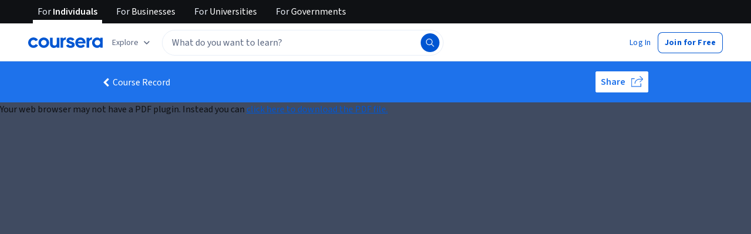

--- FILE ---
content_type: application/javascript
request_url: https://d3njjcbhbojbot.cloudfront.net/webapps/r2-builds/br/accomplishments/2.c9aa42414399b27f6d5c.js
body_size: 21138
content:
(window.webpackJsonp=window.webpackJsonp||[]).push([[2],{"+e+K":function(module,e,t){"use strict";var n=t("q1tI"),r=t("bwSB");function activeElement(e){let t=e.activeElement;for(;null!=(null==(n=t)||null==(n=n.shadowRoot)?void 0:n.activeElement);){var n;t=t.shadowRoot.activeElement}return t}function contains(e,t){if(!e||!t)return!1;const n=null==t.getRootNode?void 0:t.getRootNode();if(e.contains(t))return!0;if(n&&Object(r.n)(n)){let n=t;for(;n;){if(e===n)return!0;n=n.parentNode||n.host}}return!1}function getPlatform(){const e=navigator.userAgentData;return null!=e&&e.platform?e.platform:navigator.platform}function getUserAgent(){const e=navigator.userAgentData;return e&&Array.isArray(e.brands)?e.brands.map(e=>{let{brand:t,version:n}=e;return t+"/"+n}).join(" "):navigator.userAgent}function isVirtualClick(e){return!(0!==e.mozInputSource||!e.isTrusted)||(isAndroid()&&e.pointerType?"click"===e.type&&1===e.buttons:0===e.detail&&!e.pointerType)}function isVirtualPointerEvent(e){return!getUserAgent().includes("jsdom/")&&(!isAndroid()&&0===e.width&&0===e.height||isAndroid()&&1===e.width&&1===e.height&&0===e.pressure&&0===e.detail&&"mouse"===e.pointerType||e.width<1&&e.height<1&&0===e.pressure&&0===e.detail&&"touch"===e.pointerType)}function isSafari(){return/apple/i.test(navigator.vendor)}function isAndroid(){const e=/android/i;return e.test(getPlatform())||e.test(getUserAgent())}function isMac(){return getPlatform().toLowerCase().startsWith("mac")&&!navigator.maxTouchPoints}function isMouseLikePointerType(e,t){const n=["mouse","pen"];return t||n.push("",void 0),n.includes(e)}function getDocument(e){return(null==e?void 0:e.ownerDocument)||document}function isEventTargetWithin(e,t){if(null==t)return!1;if("composedPath"in e)return e.composedPath().includes(t);const n=e;return null!=n.target&&t.contains(n.target)}function getTarget(e){return"composedPath"in e?e.composedPath()[0]:e.target}const o="input:not([type='hidden']):not([disabled]),[contenteditable]:not([contenteditable='false']),textarea:not([disabled])";function isTypeableElement(e){return Object(r.k)(e)&&e.matches(o)}function stopEvent(e){e.preventDefault(),e.stopPropagation()}function isTypeableCombobox(e){return!!e&&("combobox"===e.getAttribute("role")&&isTypeableElement(e))}t("V1XD"),t("4gpy");var i=t("U+Em"),c=["input:not([inert])","select:not([inert])","textarea:not([inert])","a[href]:not([inert])","button:not([inert])","[tabindex]:not(slot):not([inert])","audio[controls]:not([inert])","video[controls]:not([inert])",'[contenteditable]:not([contenteditable="false"]):not([inert])',"details>summary:first-of-type:not([inert])","details:not([inert])"],u=c.join(","),s="undefined"==typeof Element,l=s?function(){}:Element.prototype.matches||Element.prototype.msMatchesSelector||Element.prototype.webkitMatchesSelector,a=!s&&Element.prototype.getRootNode?function(e){var t;return null==e?void 0:null===(t=e.getRootNode)||void 0===t?void 0:t.call(e)}:function(e){return null==e?void 0:e.ownerDocument},f=function isInert(e,t){var n;void 0===t&&(t=!0);var r=null==e?void 0:null===(n=e.getAttribute)||void 0===n?void 0:n.call(e,"inert");return""===r||"true"===r||t&&e&&isInert(e.parentNode)},getCandidates=function(e,t,n){if(f(e))return[];var r=Array.prototype.slice.apply(e.querySelectorAll(u));return t&&l.call(e,u)&&r.unshift(e),r=r.filter(n)},d=function getCandidatesIteratively(e,t,n){for(var r=[],o=Array.from(e);o.length;){var i=o.shift();if(!f(i,!1))if("SLOT"===i.tagName){var c=i.assignedElements(),s=getCandidatesIteratively(c.length?c:i.children,!0,n);n.flatten?r.push.apply(r,s):r.push({scopeParent:i,candidates:s})}else{l.call(i,u)&&n.filter(i)&&(t||!e.includes(i))&&r.push(i);var a=i.shadowRoot||"function"==typeof n.getShadowRoot&&n.getShadowRoot(i),d=!f(a,!1)&&(!n.shadowRootFilter||n.shadowRootFilter(i));if(a&&d){var m=getCandidatesIteratively(!0===a?i.children:a.children,!0,n);n.flatten?r.push.apply(r,m):r.push({scopeParent:i,candidates:m})}else o.unshift.apply(o,i.children)}}return r},hasTabIndex=function(e){return!isNaN(parseInt(e.getAttribute("tabindex"),10))},getTabIndex=function(e){if(!e)throw new Error("No node provided");return e.tabIndex<0&&(/^(AUDIO|VIDEO|DETAILS)$/.test(e.tagName)||function(e){var t,n=null==e?void 0:null===(t=e.getAttribute)||void 0===t?void 0:t.call(e,"contenteditable");return""===n||"true"===n}(e))&&!hasTabIndex(e)?0:e.tabIndex},sortOrderedTabbables=function(e,t){return e.tabIndex===t.tabIndex?e.documentOrder-t.documentOrder:e.tabIndex-t.tabIndex},isInput=function(e){return"INPUT"===e.tagName},isNonTabbableRadio=function(e){return function(e){return isInput(e)&&"radio"===e.type}(e)&&!function(e){if(!e.name)return!0;var t,n=e.form||a(e),queryRadios=function(e){return n.querySelectorAll('input[type="radio"][name="'+e+'"]')};if("undefined"!=typeof window&&void 0!==window.CSS&&"function"==typeof window.CSS.escape)t=queryRadios(window.CSS.escape(e.name));else try{t=queryRadios(e.name)}catch(e){return console.error("Looks like you have a radio button with a name attribute containing invalid CSS selector characters and need the CSS.escape polyfill: %s",e.message),!1}var r=function(e,t){for(var n=0;n<e.length;n++)if(e[n].checked&&e[n].form===t)return e[n]}(t,e.form);return!r||r===e}(e)},isZeroArea=function(e){var t=e.getBoundingClientRect(),n=t.width,r=t.height;return 0===n&&0===r},isHidden=function(e,t){var n=t.displayCheck,r=t.getShadowRoot;if("hidden"===getComputedStyle(e).visibility)return!0;var o=l.call(e,"details>summary:first-of-type")?e.parentElement:e;if(l.call(o,"details:not([open]) *"))return!0;if(n&&"full"!==n&&"legacy-full"!==n){if("non-zero-area"===n)return isZeroArea(e)}else{if("function"==typeof r){for(var i=e;e;){var c=e.parentElement,u=a(e);if(c&&!c.shadowRoot&&!0===r(c))return isZeroArea(e);e=e.assignedSlot?e.assignedSlot:c||u===e.ownerDocument?c:u.host}e=i}if(function(e){var t,n,r,o,i=e&&a(e),c=null===(t=i)||void 0===t?void 0:t.host,u=!1;if(i&&i!==e)for(u=!!(null!==(n=c)&&void 0!==n&&null!==(r=n.ownerDocument)&&void 0!==r&&r.contains(c)||null!=e&&null!==(o=e.ownerDocument)&&void 0!==o&&o.contains(e));!u&&c;){var s,l,f;u=!(null===(l=c=null===(s=i=a(c))||void 0===s?void 0:s.host)||void 0===l||null===(f=l.ownerDocument)||void 0===f||!f.contains(c))}return u}(e))return!e.getClientRects().length;if("legacy-full"!==n)return!0}return!1},isNodeMatchingSelectorFocusable=function(e,t){return!(t.disabled||f(t)||function(e){return isInput(e)&&"hidden"===e.type}(t)||isHidden(t,e)||function(e){return"DETAILS"===e.tagName&&Array.prototype.slice.apply(e.children).some((function(e){return"SUMMARY"===e.tagName}))}(t)||function(e){if(/^(INPUT|BUTTON|SELECT|TEXTAREA)$/.test(e.tagName))for(var t=e.parentElement;t;){if("FIELDSET"===t.tagName&&t.disabled){for(var n=0;n<t.children.length;n++){var r=t.children.item(n);if("LEGEND"===r.tagName)return!!l.call(t,"fieldset[disabled] *")||!r.contains(e)}return!0}t=t.parentElement}return!1}(t))},isNodeMatchingSelectorTabbable=function(e,t){return!(isNonTabbableRadio(t)||getTabIndex(t)<0||!isNodeMatchingSelectorFocusable(e,t))},isValidShadowRootTabbable=function(e){var t=parseInt(e.getAttribute("tabindex"),10);return!!(isNaN(t)||t>=0)},m=function sortByOrder(e){var t=[],n=[];return e.forEach((function(e,r){var o=!!e.scopeParent,i=o?e.scopeParent:e,c=function(e,t){var n=getTabIndex(e);return n<0&&t&&!hasTabIndex(e)?0:n}(i,o),u=o?sortByOrder(e.candidates):i;0===c?o?t.push.apply(t,u):t.push(i):n.push({documentOrder:r,tabIndex:c,item:e,isScope:o,content:u})})),n.sort(sortOrderedTabbables).reduce((function(e,t){return t.isScope?e.push.apply(e,t.content):e.push(t.content),e}),[]).concat(t)},tabbable=function(e,t){var n;return n=(t=t||{}).getShadowRoot?d([e],t.includeContainer,{filter:isNodeMatchingSelectorTabbable.bind(null,t),flatten:!1,getShadowRoot:t.getShadowRoot,shadowRootFilter:isValidShadowRootTabbable}):getCandidates(e,t.includeContainer,isNodeMatchingSelectorTabbable.bind(null,t)),m(n)},isTabbable=function(e,t){if(t=t||{},!e)throw new Error("No node provided");return!1!==l.call(e,u)&&isNodeMatchingSelectorTabbable(t,e)},g=t("i8i4");t.d(e,"a",(function(){return FloatingFocusManager})),t.d(e,"b",(function(){return FloatingPortal})),t.d(e,"c",(function(){return useClick})),t.d(e,"d",(function(){return useDismiss})),t.d(e,"e",(function(){return useFloating})),t.d(e,"f",(function(){return useFocus})),t.d(e,"g",(function(){return useHover})),t.d(e,"h",(function(){return useInteractions})),t.d(e,"i",(function(){return useRole}));const p={...n},v=p.useInsertionEffect||(e=>e());function useEffectEvent(e){const t=n.useRef(()=>{0});return v(()=>{t.current=e}),n.useCallback((function(){for(var e=arguments.length,n=new Array(e),r=0;r<e;r++)n[r]=arguments[r];return null==t.current?void 0:t.current(...n)}),[])}const b="ArrowUp",h="ArrowDown",y="ArrowLeft",O="ArrowRight";let w=0;function enqueueFocus(e,t){void 0===t&&(t={});const{preventScroll:n=!1,cancelPrevious:r=!0,sync:o=!1}=t;r&&cancelAnimationFrame(w);const exec=()=>null==e?void 0:e.focus({preventScroll:n});o?exec():w=requestAnimationFrame(exec)}var E="undefined"!=typeof document?n.useLayoutEffect:n.useEffect;const j=[y,O],x=[b,h];function _extends(){return(_extends=Object.assign?Object.assign.bind():function(e){for(var t=1;t<arguments.length;t++){var n=arguments[t];for(var r in n)Object.prototype.hasOwnProperty.call(n,r)&&(e[r]=n[r])}return e}).apply(this,arguments)}let R=!1,A=0;const genId=()=>"floating-ui-"+Math.random().toString(36).slice(2,6)+A++;const P=p.useId||function(){const[e,t]=n.useState(()=>R?genId():void 0);return E(()=>{null==e&&t(genId())},[]),n.useEffect(()=>{R=!0},[]),e};function createPubSub(){const e=new Map;return{emit(t,n){var r;null==(r=e.get(t))||r.forEach(e=>e(n))},on(t,n){e.set(t,[...e.get(t)||[],n])},off(t,n){var r;e.set(t,(null==(r=e.get(t))?void 0:r.filter(e=>e!==n))||[])}}}const T=n.createContext(null),C=n.createContext(null),useFloatingParentNodeId=()=>{var e;return(null==(e=n.useContext(T))?void 0:e.id)||null},useFloatingTree=()=>n.useContext(C);function createAttribute(e){return"data-floating-ui-"+e}function useLatestRef(e){const t=Object(n.useRef)(e);return E(()=>{t.current=e}),t}const L=createAttribute("safe-polygon");function getDelay(e,t,n){return n&&!isMouseLikePointerType(n)?0:"number"==typeof e?e:null==e?void 0:e[t]}function useHover(e,t){void 0===t&&(t={});const{open:o,onOpenChange:i,dataRef:c,events:u,elements:{domReference:s,floating:l}}=e,{enabled:a=!0,delay:f=0,handleClose:d=null,mouseOnly:m=!1,restMs:g=0,move:p=!0}=t,v=useFloatingTree(),b=useFloatingParentNodeId(),h=useLatestRef(d),y=useLatestRef(f),O=n.useRef(),w=n.useRef(-1),j=n.useRef(),x=n.useRef(-1),R=n.useRef(!0),A=n.useRef(!1),P=n.useRef(()=>{}),T=n.useCallback(()=>{var e;const t=null==(e=c.current.openEvent)?void 0:e.type;return(null==t?void 0:t.includes("mouse"))&&"mousedown"!==t},[c]);n.useEffect(()=>{if(a)return u.on("openchange",onOpenChange),()=>{u.off("openchange",onOpenChange)};function onOpenChange(e){let{open:t}=e;t||(clearTimeout(w.current),clearTimeout(x.current),R.current=!0)}},[a,u]),n.useEffect(()=>{if(!a||!h.current||!o)return;function onLeave(e){T()&&i(!1,e,"hover")}const e=getDocument(l).documentElement;return e.addEventListener("mouseleave",onLeave),()=>{e.removeEventListener("mouseleave",onLeave)}},[l,o,i,a,h,T]);const C=n.useCallback((function(e,t,n){void 0===t&&(t=!0),void 0===n&&(n="hover");const r=getDelay(y.current,"close",O.current);r&&!j.current?(clearTimeout(w.current),w.current=window.setTimeout(()=>i(!1,e,n),r)):t&&(clearTimeout(w.current),i(!1,e,n))}),[y,i]),S=useEffectEvent(()=>{P.current(),j.current=void 0}),k=useEffectEvent(()=>{if(A.current){const e=getDocument(l).body;e.style.pointerEvents="",e.removeAttribute(L),A.current=!1}});return n.useEffect(()=>{if(a&&Object(r.j)(s)){const e=s;return o&&e.addEventListener("mouseleave",onScrollMouseLeave),null==l||l.addEventListener("mouseleave",onScrollMouseLeave),p&&e.addEventListener("mousemove",onMouseEnter,{once:!0}),e.addEventListener("mouseenter",onMouseEnter),e.addEventListener("mouseleave",onMouseLeave),()=>{o&&e.removeEventListener("mouseleave",onScrollMouseLeave),null==l||l.removeEventListener("mouseleave",onScrollMouseLeave),p&&e.removeEventListener("mousemove",onMouseEnter),e.removeEventListener("mouseenter",onMouseEnter),e.removeEventListener("mouseleave",onMouseLeave)}}function isClickLikeOpenEvent(){return!!c.current.openEvent&&["click","mousedown"].includes(c.current.openEvent.type)}function onMouseEnter(e){if(clearTimeout(w.current),R.current=!1,m&&!isMouseLikePointerType(O.current)||g>0&&!getDelay(y.current,"open"))return;const t=getDelay(y.current,"open",O.current);t?w.current=window.setTimeout(()=>{i(!0,e,"hover")},t):i(!0,e,"hover")}function onMouseLeave(e){if(isClickLikeOpenEvent())return;P.current();const t=getDocument(l);if(clearTimeout(x.current),h.current&&c.current.floatingContext){o||clearTimeout(w.current),j.current=h.current({...c.current.floatingContext,tree:v,x:e.clientX,y:e.clientY,onClose(){k(),S(),C(e,!0,"safe-polygon")}});const n=j.current;return t.addEventListener("mousemove",n),void(P.current=()=>{t.removeEventListener("mousemove",n)})}("touch"!==O.current||!contains(l,e.relatedTarget))&&C(e)}function onScrollMouseLeave(e){isClickLikeOpenEvent()||c.current.floatingContext&&(null==h.current||h.current({...c.current.floatingContext,tree:v,x:e.clientX,y:e.clientY,onClose(){k(),S(),C(e)}})(e))}},[s,l,a,e,m,g,p,C,S,k,i,o,v,y,h,c]),E(()=>{var e;if(a&&o&&null!=(e=h.current)&&e.__options.blockPointerEvents&&T()){const e=getDocument(l).body;if(e.setAttribute(L,""),e.style.pointerEvents="none",A.current=!0,Object(r.j)(s)&&l){var t;const e=s,n=null==v||null==(t=v.nodesRef.current.find(e=>e.id===b))||null==(t=t.context)?void 0:t.elements.floating;return n&&(n.style.pointerEvents=""),e.style.pointerEvents="auto",l.style.pointerEvents="auto",()=>{e.style.pointerEvents="",l.style.pointerEvents=""}}}},[a,o,b,l,s,v,h,T]),E(()=>{o||(O.current=void 0,S(),k())},[o,S,k]),n.useEffect(()=>()=>{S(),clearTimeout(w.current),clearTimeout(x.current),k()},[a,s,S,k]),n.useMemo(()=>{if(!a)return{};function setPointerRef(e){O.current=e.pointerType}return{reference:{onPointerDown:setPointerRef,onPointerEnter:setPointerRef,onMouseMove(e){const{nativeEvent:t}=e;function handleMouseMove(){R.current||i(!0,t,"hover")}m&&!isMouseLikePointerType(O.current)||o||0===g||(clearTimeout(x.current),"touch"===O.current?handleMouseMove():x.current=window.setTimeout(handleMouseMove,g))}},floating:{onMouseEnter(){clearTimeout(w.current)},onMouseLeave(e){C(e.nativeEvent,!1)}}}},[a,m,o,g,i,C])}function getChildren(e,t){let n=e.filter(e=>{var n;return e.parentId===t&&(null==(n=e.context)?void 0:n.open)}),r=n;for(;r.length;)r=e.filter(e=>{var t;return null==(t=r)?void 0:t.some(t=>{var n;return e.parentId===t.id&&(null==(n=e.context)?void 0:n.open)})}),n=n.concat(r);return n}let S=new WeakMap,k=new WeakSet,D={},M=0;const supportsInert=()=>"undefined"!=typeof HTMLElement&&"inert"in HTMLElement.prototype,unwrapHost=e=>e&&(e.host||unwrapHost(e.parentNode)),correctElements=(e,t)=>t.map(t=>{if(e.contains(t))return t;const n=unwrapHost(t);return e.contains(n)?n:null}).filter(e=>null!=e);function markOthers(e,t,n){void 0===t&&(t=!1),void 0===n&&(n=!1);const o=getDocument(e[0]).body;return function(e,t,n,o){const i="data-floating-ui-inert",c=o?"inert":n?"aria-hidden":null,u=correctElements(t,e),s=new Set,l=new Set(u),a=[];D[i]||(D[i]=new WeakMap);const f=D[i];return u.forEach((function keep(e){if(!e||s.has(e))return;s.add(e),e.parentNode&&keep(e.parentNode)})),function deep(e){if(!e||l.has(e))return;[].forEach.call(e.children,e=>{if("script"!==Object(r.d)(e))if(s.has(e))deep(e);else{const t=c?e.getAttribute(c):null,n=null!==t&&"false"!==t,r=(S.get(e)||0)+1,o=(f.get(e)||0)+1;S.set(e,r),f.set(e,o),a.push(e),1===r&&n&&k.add(e),1===o&&e.setAttribute(i,""),!n&&c&&e.setAttribute(c,"true")}})}(t),s.clear(),M++,()=>{a.forEach(e=>{const t=(S.get(e)||0)-1,n=(f.get(e)||0)-1;S.set(e,t),f.set(e,n),t||(!k.has(e)&&c&&e.removeAttribute(c),k.delete(e)),n||e.removeAttribute(i)}),M--,M||(S=new WeakMap,S=new WeakMap,k=new WeakSet,D={})}}(e.concat(Array.from(o.querySelectorAll("[aria-live]"))),o,t,n)}const getTabbableOptions=()=>({getShadowRoot:!0,displayCheck:"function"==typeof ResizeObserver&&ResizeObserver.toString().includes("[native code]")?"full":"none"});function getTabbableIn(e,t){const n=tabbable(e,getTabbableOptions());"prev"===t&&n.reverse();const r=n.indexOf(activeElement(getDocument(e)));return n.slice(r+1)[0]}function getNextTabbable(){return getTabbableIn(document.body,"next")}function getPreviousTabbable(){return getTabbableIn(document.body,"prev")}function isOutsideEvent(e,t){const n=t||e.currentTarget,r=e.relatedTarget;return!r||!contains(n,r)}function disableFocusInside(e){tabbable(e,getTabbableOptions()).forEach(e=>{e.dataset.tabindex=e.getAttribute("tabindex")||"",e.setAttribute("tabindex","-1")})}function enableFocusInside(e){e.querySelectorAll("[data-tabindex]").forEach(e=>{const t=e.dataset.tabindex;delete e.dataset.tabindex,t?e.setAttribute("tabindex",t):e.removeAttribute("tabindex")})}const F={border:0,clip:"rect(0 0 0 0)",height:"1px",margin:"-1px",overflow:"hidden",padding:0,position:"fixed",whiteSpace:"nowrap",width:"1px",top:0,left:0};let N;function setActiveElementOnTab(e){"Tab"===e.key&&(e.target,clearTimeout(N))}const I=n.forwardRef((function(e,t){const[r,o]=n.useState();E(()=>(isSafari()&&o("button"),document.addEventListener("keydown",setActiveElementOnTab),()=>{document.removeEventListener("keydown",setActiveElementOnTab)}),[]);const i={ref:t,tabIndex:0,role:r,"aria-hidden":!r||void 0,[createAttribute("focus-guard")]:"",style:F};return(n.createElement("span",_extends({},e,i)))})),B=n.createContext(null),q=createAttribute("portal");function FloatingPortal(e){const{children:t,id:o,root:i=null,preserveTabOrder:c=!0}=e,u=function(e){void 0===e&&(e={});const{id:t,root:o}=e,i=P(),c=usePortalContext(),[u,s]=n.useState(null),l=n.useRef(null);return E(()=>()=>{null==u||u.remove(),queueMicrotask(()=>{l.current=null})},[u]),E(()=>{if(!i)return;if(l.current)return;const e=t?document.getElementById(t):null;if(!e)return;const n=document.createElement("div");n.id=i,n.setAttribute(q,""),e.appendChild(n),l.current=n,s(n)},[t,i]),E(()=>{if(!i)return;if(l.current)return;let e=o||(null==c?void 0:c.portalNode);e&&!Object(r.j)(e)&&(e=e.current),e=e||document.body;let n=null;t&&(n=document.createElement("div"),n.id=t,e.appendChild(n));const u=document.createElement("div");u.id=i,u.setAttribute(q,""),e=n||e,e.appendChild(u),l.current=u,s(u)},[t,o,i,c]),u}({id:o,root:i}),[s,l]=n.useState(null),a=n.useRef(null),f=n.useRef(null),d=n.useRef(null),m=n.useRef(null),p=!!s&&!s.modal&&s.open&&c&&!(!i&&!u);return n.useEffect(()=>{if(u&&c&&(null==s||!s.modal))return u.addEventListener("focusin",onFocus,!0),u.addEventListener("focusout",onFocus,!0),()=>{u.removeEventListener("focusin",onFocus,!0),u.removeEventListener("focusout",onFocus,!0)};function onFocus(e){if(u&&isOutsideEvent(e)){("focusin"===e.type?enableFocusInside:disableFocusInside)(u)}}},[u,c,null==s?void 0:s.modal]),n.createElement(B.Provider,{value:n.useMemo(()=>({preserveTabOrder:c,beforeOutsideRef:a,afterOutsideRef:f,beforeInsideRef:d,afterInsideRef:m,portalNode:u,setFocusManagerState:l}),[c,u])},p&&u&&n.createElement(I,{"data-type":"outside",ref:a,onFocus:e=>{if(isOutsideEvent(e,u)){var t;null==(t=d.current)||t.focus()}else{const e=getPreviousTabbable()||(null==s?void 0:s.refs.domReference.current);null==e||e.focus()}}}),p&&u&&n.createElement("span",{"aria-owns":u.id,style:F}),u&&Object(g.createPortal)(t,u),p&&u&&n.createElement(I,{"data-type":"outside",ref:f,onFocus:e=>{if(isOutsideEvent(e,u)){var t;null==(t=m.current)||t.focus()}else{const t=getNextTabbable()||(null==s?void 0:s.refs.domReference.current);null==t||t.focus(),(null==s?void 0:s.closeOnFocusOut)&&(null==s||s.onOpenChange(!1,e.nativeEvent))}}}))}const usePortalContext=()=>n.useContext(B),W=20;let H=[];function addPreviouslyFocusedElement(e){H=H.filter(e=>e.isConnected);let t=e;if(t&&"body"!==Object(r.d)(t)){if(!isTabbable(t,getTabbableOptions())){const e=tabbable(t,getTabbableOptions())[0];e&&(t=e)}H.push(t),H.length>W&&(H=H.slice(-W))}}function getPreviouslyFocusedElement(){return H.slice().reverse().find(e=>e.isConnected)}const V=n.forwardRef((function(e,t){return n.createElement("button",_extends({},e,{type:"button",ref:t,tabIndex:-1,style:F}))}));function FloatingFocusManager(e){const{context:t,children:o,disabled:i=!1,order:c=["content"],guards:u=!0,initialFocus:s=0,returnFocus:l=!0,restoreFocus:a=!1,modal:f=!0,visuallyHiddenDismiss:d=!1,closeOnFocusOut:m=!0}=e,{open:g,refs:p,nodeId:v,onOpenChange:b,events:h,dataRef:y,floatingId:O,elements:{domReference:w,floating:j}}=t,x="number"==typeof s&&s<0,R=isTypeableCombobox(w)&&x,A=!supportsInert()||u,P=useLatestRef(c),T=useLatestRef(s),C=useLatestRef(l),L=useFloatingTree(),S=usePortalContext(),k=n.useRef(null),D=n.useRef(null),M=n.useRef(!1),F=n.useRef(!1),N=n.useRef(-1),B=null!=S,q=null==j?void 0:j.firstElementChild,W=(null==q?void 0:q.id)===O?q:j,H=useEffectEvent((function(e){return void 0===e&&(e=W),e?tabbable(e,getTabbableOptions()):[]})),K=useEffectEvent(e=>{const t=H(e);return P.current.map(e=>w&&"reference"===e?w:W&&"floating"===e?W:t).filter(Boolean).flat()});function renderDismissButton(e){return!i&&d&&f?n.createElement(V,{ref:"start"===e?k:D,onClick:e=>b(!1,e.nativeEvent)},"string"==typeof d?d:"Dismiss"):null}n.useEffect(()=>{if(i)return;if(!f)return;function onKeyDown(e){if("Tab"===e.key){contains(W,activeElement(getDocument(W)))&&0===H().length&&!R&&stopEvent(e);const t=K(),n=getTarget(e);"reference"===P.current[0]&&n===w&&(stopEvent(e),e.shiftKey?enqueueFocus(t[t.length-1]):enqueueFocus(t[1])),"floating"===P.current[1]&&n===W&&e.shiftKey&&(stopEvent(e),enqueueFocus(t[0]))}}const e=getDocument(W);return e.addEventListener("keydown",onKeyDown),()=>{e.removeEventListener("keydown",onKeyDown)}},[i,w,W,f,P,R,H,K]),n.useEffect(()=>{if(!i&&j)return j.addEventListener("focusin",handleFocusIn),()=>{j.removeEventListener("focusin",handleFocusIn)};function handleFocusIn(e){const t=getTarget(e),n=H().indexOf(t);-1!==n&&(N.current=n)}},[i,j,H]),n.useEffect(()=>{if(!i&&m)return j&&Object(r.k)(w)?(w.addEventListener("focusout",handleFocusOutside),w.addEventListener("pointerdown",handlePointerDown),j.addEventListener("focusout",handleFocusOutside),()=>{w.removeEventListener("focusout",handleFocusOutside),w.removeEventListener("pointerdown",handlePointerDown),j.removeEventListener("focusout",handleFocusOutside)}):void 0;function handlePointerDown(){F.current=!0,setTimeout(()=>{F.current=!1})}function handleFocusOutside(e){const t=e.relatedTarget;queueMicrotask(()=>{const n=!(contains(w,t)||contains(j,t)||contains(t,j)||contains(null==S?void 0:S.portalNode,t)||null!=t&&t.hasAttribute(createAttribute("focus-guard"))||L&&(getChildren(L.nodesRef.current,v).find(e=>{var n,r;return contains(null==(n=e.context)?void 0:n.elements.floating,t)||contains(null==(r=e.context)?void 0:r.elements.domReference,t)})||function(e,t){var n;let r=[],o=null==(n=e.find(e=>e.id===t))?void 0:n.parentId;for(;o;){const t=e.find(e=>e.id===o);o=null==t?void 0:t.parentId,t&&(r=r.concat(t))}return r}(L.nodesRef.current,v).find(e=>{var n,r;return(null==(n=e.context)?void 0:n.elements.floating)===t||(null==(r=e.context)?void 0:r.elements.domReference)===t})));if(a&&n&&activeElement(getDocument(W))===getDocument(W).body){Object(r.k)(W)&&(null==W||W.focus());const e=N.current,t=H(),n=t[e]||t[t.length-1]||W;Object(r.k)(n)&&n.focus()}!f&&t&&n&&!F.current&&t!==getPreviouslyFocusedElement()&&(M.current=!0,b(!1,e))})}},[i,w,j,W,f,v,L,S,b,m,a,H]),n.useEffect(()=>{var e;if(i)return;const t=Array.from((null==S||null==(e=S.portalNode)?void 0:e.querySelectorAll("["+createAttribute("portal")+"]"))||[]);if(j){const e=[j,...t,k.current,D.current,P.current.includes("reference")||R?w:null].filter(e=>null!=e),n=f||R?markOthers(e,A,!A):markOthers(e);return()=>{n()}}},[i,w,j,f,P,S,R,A]),E(()=>{if(i||!Object(r.k)(W))return;const e=activeElement(getDocument(W));queueMicrotask(()=>{const t=K(W),n=T.current,r=("number"==typeof n?t[n]:n.current)||W,o=contains(W,e);x||o||!g||enqueueFocus(r,{preventScroll:r===W})})},[i,g,W,x,K,T]),E(()=>{if(i||!W)return;let e=!1;const t=getDocument(W),n=activeElement(t);let o=y.current.openEvent;function onOpenChange(t){let{open:n,reason:r,event:i,nested:c}=t;n&&(o=i),"escape-key"===r&&p.domReference.current&&addPreviouslyFocusedElement(p.domReference.current),"hover"===r&&"mouseleave"===i.type&&(M.current=!0),"outside-press"===r&&(c?(M.current=!1,e=!0):M.current=!(isVirtualClick(i)||isVirtualPointerEvent(i)))}return addPreviouslyFocusedElement(n),h.on("openchange",onOpenChange),()=>{h.off("openchange",onOpenChange);const n=activeElement(t),i=contains(j,n)||L&&getChildren(L.nodesRef.current,v).some(e=>{var t;return contains(null==(t=e.context)?void 0:t.elements.floating,n)});(i||o&&["click","mousedown"].includes(o.type))&&p.domReference.current&&addPreviouslyFocusedElement(p.domReference.current);const c=getPreviouslyFocusedElement();C.current&&!M.current&&Object(r.k)(c)&&(c===n||n===t.body||i)&&enqueueFocus(c,{cancelPrevious:!1,preventScroll:e})}},[i,j,W,C,y,p,h,L,v]),E(()=>{if(!i&&S)return S.setFocusManagerState({modal:f,closeOnFocusOut:m,open:g,onOpenChange:b,refs:p}),()=>{S.setFocusManagerState(null)}},[i,S,f,g,b,p,m]),E(()=>{if(i)return;if(!W)return;if("function"!=typeof MutationObserver)return;if(x)return;const handleMutation=()=>{const e=W.getAttribute("tabindex"),t=H(),n=activeElement(getDocument(j)),r=t.indexOf(n);-1!==r&&(N.current=r),P.current.includes("floating")||n!==p.domReference.current&&0===t.length?"0"!==e&&W.setAttribute("tabindex","0"):"-1"!==e&&W.setAttribute("tabindex","-1")};handleMutation();const e=new MutationObserver(handleMutation);return e.observe(W,{childList:!0,subtree:!0,attributes:!0}),()=>{e.disconnect()}},[i,j,W,p,P,H,x]);const U=!i&&A&&(B||f);return(n.createElement(n.Fragment,null,U&&n.createElement(I,{"data-type":"inside",ref:null==S?void 0:S.beforeInsideRef,onFocus:e=>{if(f){const e=K();enqueueFocus("reference"===c[0]?e[0]:e[e.length-1])}else if(null!=S&&S.preserveTabOrder&&S.portalNode)if(M.current=!1,isOutsideEvent(e,S.portalNode)){const e=getNextTabbable()||w;null==e||e.focus()}else{var t;null==(t=S.beforeOutsideRef.current)||t.focus()}}}),!R&&renderDismissButton("start"),o,renderDismissButton("end"),U&&n.createElement(I,{"data-type":"inside",ref:null==S?void 0:S.afterInsideRef,onFocus:e=>{if(f)enqueueFocus(K()[0]);else if(null!=S&&S.preserveTabOrder&&S.portalNode)if(m&&(M.current=!0),isOutsideEvent(e,S.portalNode)){const e=getPreviousTabbable()||w;null==e||e.focus()}else{var t;null==(t=S.afterOutsideRef.current)||t.focus()}}})))}function isButtonTarget(e){return Object(r.k)(e.target)&&"BUTTON"===e.target.tagName}function isSpaceIgnored(e){return isTypeableElement(e)}function useClick(e,t){void 0===t&&(t={});const{open:r,onOpenChange:o,dataRef:i,elements:{domReference:c}}=e,{enabled:u=!0,event:s="click",toggle:l=!0,ignoreMouse:a=!1,keyboardHandlers:f=!0}=t,d=n.useRef(),m=n.useRef(!1);return n.useMemo(()=>u?{reference:{onPointerDown(e){d.current=e.pointerType},onMouseDown(e){0===e.button&&(isMouseLikePointerType(d.current,!0)&&a||"click"!==s&&(!r||!l||i.current.openEvent&&"mousedown"!==i.current.openEvent.type?(e.preventDefault(),o(!0,e.nativeEvent,"click")):o(!1,e.nativeEvent,"click")))},onClick(e){"mousedown"===s&&d.current?d.current=void 0:isMouseLikePointerType(d.current,!0)&&a||(!r||!l||i.current.openEvent&&"click"!==i.current.openEvent.type?o(!0,e.nativeEvent,"click"):o(!1,e.nativeEvent,"click"))},onKeyDown(e){d.current=void 0,e.defaultPrevented||!f||isButtonTarget(e)||(" "!==e.key||isSpaceIgnored(c)||(e.preventDefault(),m.current=!0),"Enter"===e.key&&o(!r||!l,e.nativeEvent,"click"))},onKeyUp(e){e.defaultPrevented||!f||isButtonTarget(e)||isSpaceIgnored(c)||" "===e.key&&m.current&&(m.current=!1,o(!r||!l,e.nativeEvent,"click"))}}}:{},[u,i,s,a,f,c,l,r,o])}const K={pointerdown:"onPointerDown",mousedown:"onMouseDown",click:"onClick"},U={pointerdown:"onPointerDownCapture",mousedown:"onMouseDownCapture",click:"onClickCapture"},normalizeProp=e=>{var t,n;return{escapeKey:"boolean"==typeof e?e:null!=(t=null==e?void 0:e.escapeKey)&&t,outsidePress:"boolean"==typeof e?e:null==(n=null==e?void 0:e.outsidePress)||n}};function useDismiss(e,t){void 0===t&&(t={});const{open:o,onOpenChange:i,elements:{reference:c,domReference:u,floating:s},dataRef:l}=e,{enabled:a=!0,escapeKey:f=!0,outsidePress:d=!0,outsidePressEvent:m="pointerdown",referencePress:g=!1,referencePressEvent:p="pointerdown",ancestorScroll:v=!1,bubbles:b,capture:h}=t,y=useFloatingTree(),O=useEffectEvent("function"==typeof d?d:()=>!1),w="function"==typeof d?O:d,E=n.useRef(!1),j=n.useRef(!1),{escapeKey:x,outsidePress:R}=normalizeProp(b),{escapeKey:A,outsidePress:P}=normalizeProp(h),T=useEffectEvent(e=>{var t;if(!o||!a||!f||"Escape"!==e.key)return;const n=null==(t=l.current.floatingContext)?void 0:t.nodeId,r=y?getChildren(y.nodesRef.current,n):[];if(!x&&(e.stopPropagation(),r.length>0)){let e=!0;if(r.forEach(t=>{var n;null==(n=t.context)||!n.open||t.context.dataRef.current.__escapeKeyBubbles||(e=!1)}),!e)return}i(!1,function(e){return"nativeEvent"in e}(e)?e.nativeEvent:e,"escape-key")}),C=useEffectEvent(e=>{var t;const callback=()=>{var t;T(e),null==(t=getTarget(e))||t.removeEventListener("keydown",callback)};null==(t=getTarget(e))||t.addEventListener("keydown",callback)}),L=useEffectEvent(e=>{var t;const n=E.current;E.current=!1;const o=j.current;if(j.current=!1,"click"===m&&o)return;if(n)return;if("function"==typeof w&&!w(e))return;const c=getTarget(e),a="["+createAttribute("inert")+"]",f=getDocument(s).querySelectorAll(a);let d=Object(r.j)(c)?c:null;for(;d&&!Object(r.l)(d);){const e=Object(r.g)(d);if(Object(r.l)(e)||!Object(r.j)(e))break;d=e}if(f.length&&Object(r.j)(c)&&!function(e){return e.matches("html,body")}(c)&&!contains(c,s)&&Array.from(f).every(e=>!contains(d,e)))return;if(Object(r.k)(c)&&s){const t=c.clientWidth>0&&c.scrollWidth>c.clientWidth,n=c.clientHeight>0&&c.scrollHeight>c.clientHeight;let o=n&&e.offsetX>c.clientWidth;if(n){"rtl"===Object(r.a)(c).direction&&(o=e.offsetX<=c.offsetWidth-c.clientWidth)}if(o||t&&e.offsetY>c.clientHeight)return}const g=null==(t=l.current.floatingContext)?void 0:t.nodeId,p=y&&getChildren(y.nodesRef.current,g).some(t=>{var n;return isEventTargetWithin(e,null==(n=t.context)?void 0:n.elements.floating)});if(isEventTargetWithin(e,s)||isEventTargetWithin(e,u)||p)return;const v=y?getChildren(y.nodesRef.current,g):[];if(v.length>0){let e=!0;if(v.forEach(t=>{var n;null==(n=t.context)||!n.open||t.context.dataRef.current.__outsidePressBubbles||(e=!1)}),!e)return}i(!1,e,"outside-press")}),S=useEffectEvent(e=>{var t;const callback=()=>{var t;L(e),null==(t=getTarget(e))||t.removeEventListener(m,callback)};null==(t=getTarget(e))||t.addEventListener(m,callback)});return n.useEffect(()=>{if(!o||!a)return;function onScroll(e){i(!1,e,"ancestor-scroll")}l.current.__escapeKeyBubbles=x,l.current.__outsidePressBubbles=R;const e=getDocument(s);f&&e.addEventListener("keydown",A?C:T,A),w&&e.addEventListener(m,P?S:L,P);let t=[];return v&&(Object(r.j)(u)&&(t=Object(r.f)(u)),Object(r.j)(s)&&(t=t.concat(Object(r.f)(s))),!Object(r.j)(c)&&c&&c.contextElement&&(t=t.concat(Object(r.f)(c.contextElement)))),t=t.filter(t=>{var n;return t!==(null==(n=e.defaultView)?void 0:n.visualViewport)}),t.forEach(e=>{e.addEventListener("scroll",onScroll,{passive:!0})}),()=>{f&&e.removeEventListener("keydown",A?C:T,A),w&&e.removeEventListener(m,P?S:L,P),t.forEach(e=>{e.removeEventListener("scroll",onScroll)})}},[l,s,u,c,f,w,m,o,i,v,a,x,R,T,A,C,L,P,S]),n.useEffect(()=>{E.current=!1},[w,m]),n.useMemo(()=>a?{reference:{onKeyDown:T,[K[p]]:e=>{g&&i(!1,e.nativeEvent,"reference-press")}},floating:{onKeyDown:T,onMouseDown(){j.current=!0},onMouseUp(){j.current=!0},[U[m]]:()=>{E.current=!0}}}:{},[a,g,m,p,i,T])}function useFloating(e){void 0===e&&(e={});const{nodeId:t}=e,o=function(e){const{open:t=!1,onOpenChange:r,elements:o}=e,i=P(),c=n.useRef({}),[u]=n.useState(()=>createPubSub()),s=null!=useFloatingParentNodeId(),[l,a]=n.useState(o.reference),f=useEffectEvent((e,t,n)=>{c.current.openEvent=e?t:void 0,u.emit("openchange",{open:e,event:t,reason:n,nested:s}),null==r||r(e,t,n)}),d=n.useMemo(()=>({setPositionReference:a}),[]),m=n.useMemo(()=>({reference:l||o.reference||null,floating:o.floating||null,domReference:o.reference}),[l,o.reference,o.floating]);return n.useMemo(()=>({dataRef:c,open:t,onOpenChange:f,elements:m,events:u,floatingId:i,refs:d}),[t,f,m,u,i,d])}({...e,elements:{reference:null,floating:null,...e.elements}}),c=e.rootContext||o,u=c.elements,[s,l]=n.useState(null),[a,f]=n.useState(null),d=(null==u?void 0:u.reference)||s,m=n.useRef(null),g=useFloatingTree();E(()=>{d&&(m.current=d)},[d]);const p=Object(i.g)({...e,elements:{...u,...a&&{reference:a}}}),v=n.useCallback(e=>{const t=Object(r.j)(e)?{getBoundingClientRect:()=>e.getBoundingClientRect(),contextElement:e}:e;f(t),p.refs.setReference(t)},[p.refs]),b=n.useCallback(e=>{(Object(r.j)(e)||null===e)&&(m.current=e,l(e)),(Object(r.j)(p.refs.reference.current)||null===p.refs.reference.current||null!==e&&!Object(r.j)(e))&&p.refs.setReference(e)},[p.refs]),h=n.useMemo(()=>({...p.refs,setReference:b,setPositionReference:v,domReference:m}),[p.refs,b,v]),y=n.useMemo(()=>({...p.elements,domReference:d}),[p.elements,d]),O=n.useMemo(()=>({...p,...c,refs:h,elements:y,nodeId:t}),[p,h,y,t,c]);return E(()=>{c.dataRef.current.floatingContext=O;const e=null==g?void 0:g.nodesRef.current.find(e=>e.id===t);e&&(e.context=O)}),n.useMemo(()=>({...p,context:O,refs:h,elements:y}),[p,h,y,O])}function useFocus(e,t){void 0===t&&(t={});const{open:o,onOpenChange:i,events:c,dataRef:u,elements:{domReference:s}}=e,{enabled:l=!0,visibleOnly:a=!0}=t,f=n.useRef(!1),d=n.useRef(),m=n.useRef(!0);return n.useEffect(()=>{if(!l)return;const e=Object(r.h)(s);function onBlur(){!o&&Object(r.k)(s)&&s===activeElement(getDocument(s))&&(f.current=!0)}function onKeyDown(){m.current=!0}return e.addEventListener("blur",onBlur),e.addEventListener("keydown",onKeyDown,!0),()=>{e.removeEventListener("blur",onBlur),e.removeEventListener("keydown",onKeyDown,!0)}},[s,o,l]),n.useEffect(()=>{if(l)return c.on("openchange",onOpenChange),()=>{c.off("openchange",onOpenChange)};function onOpenChange(e){let{reason:t}=e;"reference-press"!==t&&"escape-key"!==t||(f.current=!0)}},[c,l]),n.useEffect(()=>()=>{clearTimeout(d.current)},[]),n.useMemo(()=>l?{reference:{onPointerDown(e){isVirtualPointerEvent(e.nativeEvent)||(m.current=!1)},onMouseLeave(){f.current=!1},onFocus(e){if(f.current)return;const t=getTarget(e.nativeEvent);if(a&&Object(r.j)(t))try{if(isSafari()&&isMac())throw Error();if(!t.matches(":focus-visible"))return}catch(e){if(!m.current&&!isTypeableElement(t))return}i(!0,e.nativeEvent,"focus")},onBlur(e){f.current=!1;const t=e.relatedTarget,n=Object(r.j)(t)&&t.hasAttribute(createAttribute("focus-guard"))&&"outside"===t.getAttribute("data-type");d.current=window.setTimeout(()=>{var r;const o=activeElement(s?s.ownerDocument:document);(t||o!==s)&&(contains(null==(r=u.current.floatingContext)?void 0:r.refs.floating.current,o)||contains(s,o)||n||i(!1,e.nativeEvent,"focus"))})}}}:{},[l,a,u,s,i])}const X="active",z="selected";function mergeProps(e,t,n){const r=new Map,o="item"===n;let i=e;if(o&&e){const{[X]:_,[z]:t,...n}=e;i=n}return{..."floating"===n&&{tabIndex:-1},...i,...t.map(t=>{const r=t?t[n]:null;return"function"==typeof r?e?r(e):null:r}).concat(e).reduce((e,t)=>t?(Object.entries(t).forEach(t=>{let[n,i]=t;var c;o&&[X,z].includes(n)||(0===n.indexOf("on")?(r.has(n)||r.set(n,[]),"function"==typeof i&&(null==(c=r.get(n))||c.push(i),e[n]=function(){for(var e,t=arguments.length,o=new Array(t),i=0;i<t;i++)o[i]=arguments[i];return null==(e=r.get(n))?void 0:e.map(e=>e(...o)).find(e=>void 0!==e)})):e[n]=i)}),e):e,{})}}function useInteractions(e){void 0===e&&(e=[]);const t=e,r=n.useCallback(t=>mergeProps(t,e,"reference"),t),o=n.useCallback(t=>mergeProps(t,e,"floating"),t),i=n.useCallback(t=>mergeProps(t,e,"item"),e.map(e=>null==e?void 0:e.item));return n.useMemo(()=>({getReferenceProps:r,getFloatingProps:o,getItemProps:i}),[r,o,i])}const Y=new Map([["select","listbox"],["combobox","listbox"],["label",!1]]);function useRole(e,t){var r;void 0===t&&(t={});const{open:o,floatingId:i}=e,{enabled:c=!0,role:u="dialog"}=t,s=null!=(r=Y.get(u))?r:u,l=P(),a=null!=useFloatingParentNodeId();return n.useMemo(()=>{if(!c)return{};const e={id:i,...s&&{role:s}};return"tooltip"===s||"label"===u?{reference:{["aria-"+("label"===u?"labelledby":"describedby")]:o?i:void 0},floating:e}:{reference:{"aria-expanded":o?"true":"false","aria-haspopup":"alertdialog"===s?"dialog":s,"aria-controls":o?i:void 0,..."listbox"===s&&{role:"combobox"},..."menu"===s&&{id:l},..."menu"===s&&a&&{role:"menuitem"},..."select"===u&&{"aria-autocomplete":"none"},..."combobox"===u&&{"aria-autocomplete":"list"}},floating:{...e,..."menu"===s&&{"aria-labelledby":l}},item(e){let{active:t,selected:n}=e;const r={role:"option",...t&&{id:i+"-option"}};switch(u){case"select":return{...r,"aria-selected":t&&n};case"combobox":return{...r,...t&&{"aria-selected":!0}}}return{}}}},[c,u,s,o,i,l,a])}},"4gpy":function(module,e,t){"use strict";var n=t("V1XD");function computeCoordsFromPlacement(e,t,r){let{reference:o,floating:i}=e;const c=Object(n.p)(t),u=Object(n.f)(t),s=Object(n.h)(u),l=Object(n.o)(t),a="y"===c,f=o.x+o.width/2-i.width/2,d=o.y+o.height/2-i.height/2,m=o[s]/2-i[s]/2;let g;switch(l){case"top":g={x:f,y:o.y-i.height};break;case"bottom":g={x:f,y:o.y+o.height};break;case"right":g={x:o.x+o.width,y:d};break;case"left":g={x:o.x-i.width,y:d};break;default:g={x:o.x,y:o.y}}switch(Object(n.e)(t)){case"start":g[u]-=m*(r&&a?-1:1);break;case"end":g[u]+=m*(r&&a?-1:1)}return g}async function detectOverflow(e,t){var r;void 0===t&&(t={});const{x:o,y:i,platform:c,rects:u,elements:s,strategy:l}=e,{boundary:a="clippingAncestors",rootBoundary:f="viewport",elementContext:d="floating",altBoundary:m=!1,padding:g=0}=Object(n.c)(t,e),p=Object(n.n)(g),v=s[m?"floating"===d?"reference":"floating":d],b=Object(n.t)(await c.getClippingRect({element:null==(r=await(null==c.isElement?void 0:c.isElement(v)))||r?v:v.contextElement||await(null==c.getDocumentElement?void 0:c.getDocumentElement(s.floating)),boundary:a,rootBoundary:f,strategy:l})),h="floating"===d?{x:o,y:i,width:u.floating.width,height:u.floating.height}:u.reference,y=await(null==c.getOffsetParent?void 0:c.getOffsetParent(s.floating)),O=await(null==c.isElement?void 0:c.isElement(y))&&await(null==c.getScale?void 0:c.getScale(y))||{x:1,y:1},w=Object(n.t)(c.convertOffsetParentRelativeRectToViewportRelativeRect?await c.convertOffsetParentRelativeRectToViewportRelativeRect({elements:s,rect:h,offsetParent:y,strategy:l}):h);return{top:(b.top-w.top+p.top)/O.y,bottom:(w.bottom-b.bottom+p.bottom)/O.y,left:(b.left-w.left+p.left)/O.x,right:(w.right-b.right+p.right)/O.x}}function getSideOffsets(e,t){return{top:e.top-t.height,right:e.right-t.width,bottom:e.bottom-t.height,left:e.left-t.width}}function isAnySideFullyClipped(e){return n.v.some(t=>e[t]>=0)}function getBoundingRect(e){const t=Object(n.r)(...e.map(e=>e.left)),r=Object(n.r)(...e.map(e=>e.top));return{x:t,y:r,width:Object(n.q)(...e.map(e=>e.right))-t,height:Object(n.q)(...e.map(e=>e.bottom))-r}}var r=t("bwSB");function getCssDimensions(e){const t=Object(r.a)(e);let o=parseFloat(t.width)||0,i=parseFloat(t.height)||0;const c=Object(r.k)(e),u=c?e.offsetWidth:o,s=c?e.offsetHeight:i,l=Object(n.u)(o)!==u||Object(n.u)(i)!==s;return l&&(o=u,i=s),{width:o,height:i,$:l}}function unwrapElement(e){return Object(r.j)(e)?e:e.contextElement}function getScale(e){const t=unwrapElement(e);if(!Object(r.k)(t))return Object(n.b)(1);const o=t.getBoundingClientRect(),{width:i,height:c,$:$}=getCssDimensions(t);let u=($?Object(n.u)(o.width):o.width)/i,s=($?Object(n.u)(o.height):o.height)/c;return u&&Number.isFinite(u)||(u=1),s&&Number.isFinite(s)||(s=1),{x:u,y:s}}t.d(e,"a",(function(){return floating_ui_dom_esm_arrow})),t.d(e,"b",(function(){return floating_ui_dom_esm_autoPlacement})),t.d(e,"c",(function(){return autoUpdate})),t.d(e,"d",(function(){return floating_ui_dom_esm_computePosition})),t.d(e,"e",(function(){return u})),t.d(e,"f",(function(){return floating_ui_dom_esm_flip})),t.d(e,"g",(function(){return floating_ui_dom_esm_hide})),t.d(e,"h",(function(){return floating_ui_dom_esm_inline})),t.d(e,"i",(function(){return floating_ui_dom_esm_limitShift})),t.d(e,"j",(function(){return floating_ui_dom_esm_offset})),t.d(e,"k",(function(){return c})),t.d(e,"l",(function(){return floating_ui_dom_esm_shift})),t.d(e,"m",(function(){return floating_ui_dom_esm_size}));const o=Object(n.b)(0);function getVisualOffsets(e){const t=Object(r.h)(e);return Object(r.p)()&&t.visualViewport?{x:t.visualViewport.offsetLeft,y:t.visualViewport.offsetTop}:o}function floating_ui_dom_esm_getBoundingClientRect(e,t,o,i){void 0===t&&(t=!1),void 0===o&&(o=!1);const c=e.getBoundingClientRect(),u=unwrapElement(e);let s=Object(n.b)(1);t&&(i?Object(r.j)(i)&&(s=getScale(i)):s=getScale(e));const l=function(e,t,n){return void 0===t&&(t=!1),!(!n||t&&n!==Object(r.h)(e))&&t}(u,o,i)?getVisualOffsets(u):Object(n.b)(0);let a=(c.left+l.x)/s.x,f=(c.top+l.y)/s.y,d=c.width/s.x,m=c.height/s.y;if(u){const e=Object(r.h)(u),t=i&&Object(r.j)(i)?Object(r.h)(i):i;let n=e,o=n.frameElement;for(;o&&i&&t!==n;){const e=getScale(o),t=o.getBoundingClientRect(),i=Object(r.a)(o),c=t.left+(o.clientLeft+parseFloat(i.paddingLeft))*e.x,u=t.top+(o.clientTop+parseFloat(i.paddingTop))*e.y;a*=e.x,f*=e.y,d*=e.x,m*=e.y,a+=c,f+=u,n=Object(r.h)(o),o=n.frameElement}}return Object(n.t)({width:d,height:m,x:a,y:f})}const i=[":popover-open",":modal"];function isTopLayer(e){return i.some(t=>{try{return e.matches(t)}catch(e){return!1}})}function getWindowScrollBarX(e){return floating_ui_dom_esm_getBoundingClientRect(Object(r.c)(e)).left+Object(r.e)(e).scrollLeft}function getClientRectFromClippingAncestor(e,t,o){let i;if("viewport"===t)i=function(e,t){const n=Object(r.h)(e),o=Object(r.c)(e),i=n.visualViewport;let c=o.clientWidth,u=o.clientHeight,s=0,l=0;if(i){c=i.width,u=i.height;const e=Object(r.p)();(!e||e&&"fixed"===t)&&(s=i.offsetLeft,l=i.offsetTop)}return{width:c,height:u,x:s,y:l}}(e,o);else if("document"===t)i=function(e){const t=Object(r.c)(e),o=Object(r.e)(e),i=e.ownerDocument.body,c=Object(n.q)(t.scrollWidth,t.clientWidth,i.scrollWidth,i.clientWidth),u=Object(n.q)(t.scrollHeight,t.clientHeight,i.scrollHeight,i.clientHeight);let s=-o.scrollLeft+getWindowScrollBarX(e);const l=-o.scrollTop;return"rtl"===Object(r.a)(i).direction&&(s+=Object(n.q)(t.clientWidth,i.clientWidth)-c),{width:c,height:u,x:s,y:l}}(Object(r.c)(e));else if(Object(r.j)(t))i=function(e,t){const o=floating_ui_dom_esm_getBoundingClientRect(e,!0,"fixed"===t),i=o.top+e.clientTop,c=o.left+e.clientLeft,u=Object(r.k)(e)?getScale(e):Object(n.b)(1);return{width:e.clientWidth*u.x,height:e.clientHeight*u.y,x:c*u.x,y:i*u.y}}(t,o);else{const n=getVisualOffsets(e);i={...t,x:t.x-n.x,y:t.y-n.y}}return Object(n.t)(i)}function hasFixedPositionAncestor(e,t){const n=Object(r.g)(e);return!(n===t||!Object(r.j)(n)||Object(r.l)(n))&&("fixed"===Object(r.a)(n).position||hasFixedPositionAncestor(n,t))}function getRectRelativeToOffsetParent(e,t,o){const i=Object(r.k)(t),c=Object(r.c)(t),u="fixed"===o,s=floating_ui_dom_esm_getBoundingClientRect(e,!0,u,t);let l={scrollLeft:0,scrollTop:0};const a=Object(n.b)(0);if(i||!i&&!u)if(("body"!==Object(r.d)(t)||Object(r.m)(c))&&(l=Object(r.e)(t)),i){const e=floating_ui_dom_esm_getBoundingClientRect(t,!0,u,t);a.x=e.x+t.clientLeft,a.y=e.y+t.clientTop}else c&&(a.x=getWindowScrollBarX(c));return{x:s.left+l.scrollLeft-a.x,y:s.top+l.scrollTop-a.y,width:s.width,height:s.height}}function isStaticPositioned(e){return"static"===Object(r.a)(e).position}function getTrueOffsetParent(e,t){return Object(r.k)(e)&&"fixed"!==Object(r.a)(e).position?t?t(e):e.offsetParent:null}function getOffsetParent(e,t){const n=Object(r.h)(e);if(isTopLayer(e))return n;if(!Object(r.k)(e)){let t=Object(r.g)(e);for(;t&&!Object(r.l)(t);){if(Object(r.j)(t)&&!isStaticPositioned(t))return t;t=Object(r.g)(t)}return n}let o=getTrueOffsetParent(e,t);for(;o&&Object(r.o)(o)&&isStaticPositioned(o);)o=getTrueOffsetParent(o,t);return o&&Object(r.l)(o)&&isStaticPositioned(o)&&!Object(r.i)(o)?n:o||Object(r.b)(e)||n}const c={convertOffsetParentRelativeRectToViewportRelativeRect:function(e){let{elements:t,rect:o,offsetParent:i,strategy:c}=e;const u="fixed"===c,s=Object(r.c)(i),l=!!t&&isTopLayer(t.floating);if(i===s||l&&u)return o;let a={scrollLeft:0,scrollTop:0},f=Object(n.b)(1);const d=Object(n.b)(0),m=Object(r.k)(i);if((m||!m&&!u)&&(("body"!==Object(r.d)(i)||Object(r.m)(s))&&(a=Object(r.e)(i)),Object(r.k)(i))){const e=floating_ui_dom_esm_getBoundingClientRect(i);f=getScale(i),d.x=e.x+i.clientLeft,d.y=e.y+i.clientTop}return{width:o.width*f.x,height:o.height*f.y,x:o.x*f.x-a.scrollLeft*f.x+d.x,y:o.y*f.y-a.scrollTop*f.y+d.y}},getDocumentElement:r.c,getClippingRect:function(e){let{element:t,boundary:o,rootBoundary:i,strategy:c}=e;const u=[..."clippingAncestors"===o?isTopLayer(t)?[]:function(e,t){const n=t.get(e);if(n)return n;let o=Object(r.f)(e,[],!1).filter(e=>Object(r.j)(e)&&"body"!==Object(r.d)(e)),i=null;const c="fixed"===Object(r.a)(e).position;let u=c?Object(r.g)(e):e;for(;Object(r.j)(u)&&!Object(r.l)(u);){const t=Object(r.a)(u),n=Object(r.i)(u);n||"fixed"!==t.position||(i=null),(c?!n&&!i:!n&&"static"===t.position&&!!i&&["absolute","fixed"].includes(i.position)||Object(r.m)(u)&&!n&&hasFixedPositionAncestor(e,u))?o=o.filter(e=>e!==u):i=t,u=Object(r.g)(u)}return t.set(e,o),o}(t,this._c):[].concat(o),i],s=u[0],l=u.reduce((e,r)=>{const o=getClientRectFromClippingAncestor(t,r,c);return e.top=Object(n.q)(o.top,e.top),e.right=Object(n.r)(o.right,e.right),e.bottom=Object(n.r)(o.bottom,e.bottom),e.left=Object(n.q)(o.left,e.left),e},getClientRectFromClippingAncestor(t,s,c));return{width:l.right-l.left,height:l.bottom-l.top,x:l.left,y:l.top}},getOffsetParent:getOffsetParent,getElementRects:async function(e){const t=this.getOffsetParent||getOffsetParent,n=this.getDimensions,r=await n(e.floating);return{reference:getRectRelativeToOffsetParent(e.reference,await t(e.floating),e.strategy),floating:{x:0,y:0,width:r.width,height:r.height}}},getClientRects:function(e){return Array.from(e.getClientRects())},getDimensions:function(e){const{width:t,height:n}=getCssDimensions(e);return{width:t,height:n}},getScale:getScale,isElement:r.j,isRTL:function(e){return"rtl"===Object(r.a)(e).direction}};function autoUpdate(e,t,o,i){void 0===i&&(i={});const{ancestorScroll:c=!0,ancestorResize:u=!0,elementResize:s="function"==typeof ResizeObserver,layoutShift:l="function"==typeof IntersectionObserver,animationFrame:a=!1}=i,f=unwrapElement(e),d=c||u?[...f?Object(r.f)(f):[],...Object(r.f)(t)]:[];d.forEach(e=>{c&&e.addEventListener("scroll",o,{passive:!0}),u&&e.addEventListener("resize",o)});const m=f&&l?function(e,t){let o,i=null;const c=Object(r.c)(e);function cleanup(){var e;clearTimeout(o),null==(e=i)||e.disconnect(),i=null}return function refresh(r,u){void 0===r&&(r=!1),void 0===u&&(u=1),cleanup();const{left:s,top:l,width:a,height:f}=e.getBoundingClientRect();if(r||t(),!a||!f)return;const d={rootMargin:-Object(n.d)(l)+"px "+-Object(n.d)(c.clientWidth-(s+a))+"px "+-Object(n.d)(c.clientHeight-(l+f))+"px "+-Object(n.d)(s)+"px",threshold:Object(n.q)(0,Object(n.r)(1,u))||1};let m=!0;function handleObserve(e){const t=e[0].intersectionRatio;if(t!==u){if(!m)return refresh();t?refresh(!1,t):o=setTimeout(()=>{refresh(!1,1e-7)},1e3)}m=!1}try{i=new IntersectionObserver(handleObserve,{...d,root:c.ownerDocument})}catch(e){i=new IntersectionObserver(handleObserve,d)}i.observe(e)}(!0),cleanup}(f,o):null;let g,p=-1,v=null;s&&(v=new ResizeObserver(e=>{let[n]=e;n&&n.target===f&&v&&(v.unobserve(t),cancelAnimationFrame(p),p=requestAnimationFrame(()=>{var e;null==(e=v)||e.observe(t)})),o()}),f&&!a&&v.observe(f),v.observe(t));let b=a?floating_ui_dom_esm_getBoundingClientRect(e):null;return a&&function frameLoop(){const t=floating_ui_dom_esm_getBoundingClientRect(e);!b||t.x===b.x&&t.y===b.y&&t.width===b.width&&t.height===b.height||o();b=t,g=requestAnimationFrame(frameLoop)}(),o(),()=>{var e;d.forEach(e=>{c&&e.removeEventListener("scroll",o),u&&e.removeEventListener("resize",o)}),null==m||m(),null==(e=v)||e.disconnect(),v=null,a&&cancelAnimationFrame(g)}}const u=detectOverflow,floating_ui_dom_esm_offset=function(e){return void 0===e&&(e=0),{name:"offset",options:e,async fn(t){var r,o;const{x:i,y:c,placement:u,middlewareData:s}=t,l=await async function(e,t){const{placement:r,platform:o,elements:i}=e,c=await(null==o.isRTL?void 0:o.isRTL(i.floating)),u=Object(n.o)(r),s=Object(n.e)(r),l="y"===Object(n.p)(r),a=["left","top"].includes(u)?-1:1,f=c&&l?-1:1,d=Object(n.c)(t,e);let{mainAxis:m,crossAxis:g,alignmentAxis:p}="number"==typeof d?{mainAxis:d,crossAxis:0,alignmentAxis:null}:{mainAxis:0,crossAxis:0,alignmentAxis:null,...d};return s&&"number"==typeof p&&(g="end"===s?-1*p:p),l?{x:g*f,y:m*a}:{x:m*a,y:g*f}}(t,e);return u===(null==(r=s.offset)?void 0:r.placement)&&null!=(o=s.arrow)&&o.alignmentOffset?{}:{x:i+l.x,y:c+l.y,data:{...l,placement:u}}}}},floating_ui_dom_esm_autoPlacement=function(e){return void 0===e&&(e={}),{name:"autoPlacement",options:e,async fn(t){var r,o,i;const{rects:c,middlewareData:u,placement:s,platform:l,elements:a}=t,{crossAxis:f=!1,alignment:d,allowedPlacements:m=n.s,autoAlignment:g=!0,...p}=Object(n.c)(e,t),v=void 0!==d||m===n.s?function(e,t,r){return(e?[...r.filter(t=>Object(n.e)(t)===e),...r.filter(t=>Object(n.e)(t)!==e)]:r.filter(e=>Object(n.o)(e)===e)).filter(r=>!e||(Object(n.e)(r)===e||!!t&&Object(n.j)(r)!==r))}(d||null,g,m):m,b=await detectOverflow(t,p),h=(null==(r=u.autoPlacement)?void 0:r.index)||0,y=v[h];if(null==y)return{};const O=Object(n.g)(y,c,await(null==l.isRTL?void 0:l.isRTL(a.floating)));if(s!==y)return{reset:{placement:v[0]}};const w=[b[Object(n.o)(y)],b[O[0]],b[O[1]]],E=[...(null==(o=u.autoPlacement)?void 0:o.overflows)||[],{placement:y,overflows:w}],j=v[h+1];if(j)return{data:{index:h+1,overflows:E},reset:{placement:j}};const x=E.map(e=>{const t=Object(n.e)(e.placement);return[e.placement,t&&f?e.overflows.slice(0,2).reduce((e,t)=>e+t,0):e.overflows[0],e.overflows]}).sort((e,t)=>e[1]-t[1]),R=(null==(i=x.filter(e=>e[2].slice(0,Object(n.e)(e[0])?2:3).every(e=>e<=0))[0])?void 0:i[0])||x[0][0];return R!==s?{data:{index:h+1,overflows:E},reset:{placement:R}}:{}}}},floating_ui_dom_esm_shift=function(e){return void 0===e&&(e={}),{name:"shift",options:e,async fn(t){const{x:r,y:o,placement:i}=t,{mainAxis:c=!0,crossAxis:u=!1,limiter:s={fn:e=>{let{x:t,y:n}=e;return{x:t,y:n}}},...l}=Object(n.c)(e,t),a={x:r,y:o},f=await detectOverflow(t,l),d=Object(n.p)(Object(n.o)(i)),m=Object(n.k)(d);let g=a[m],p=a[d];if(c){const e="y"===m?"bottom":"right",t=g+f["y"===m?"top":"left"],r=g-f[e];g=Object(n.a)(t,g,r)}if(u){const e="y"===d?"bottom":"right",t=p+f["y"===d?"top":"left"],r=p-f[e];p=Object(n.a)(t,p,r)}const v=s.fn({...t,[m]:g,[d]:p});return{...v,data:{x:v.x-r,y:v.y-o}}}}},floating_ui_dom_esm_flip=function(e){return void 0===e&&(e={}),{name:"flip",options:e,async fn(t){var r,o;const{placement:i,middlewareData:c,rects:u,initialPlacement:s,platform:l,elements:a}=t,{mainAxis:f=!0,crossAxis:d=!0,fallbackPlacements:m,fallbackStrategy:g="bestFit",fallbackAxisSideDirection:p="none",flipAlignment:v=!0,...b}=Object(n.c)(e,t);if(null!=(r=c.arrow)&&r.alignmentOffset)return{};const h=Object(n.o)(i),y=Object(n.o)(s)===s,O=await(null==l.isRTL?void 0:l.isRTL(a.floating)),w=m||(y||!v?[Object(n.m)(s)]:Object(n.i)(s));m||"none"===p||w.push(...Object(n.l)(s,v,p,O));const E=[s,...w],j=await detectOverflow(t,b),x=[];let R=(null==(o=c.flip)?void 0:o.overflows)||[];if(f&&x.push(j[h]),d){const e=Object(n.g)(i,u,O);x.push(j[e[0]],j[e[1]])}if(R=[...R,{placement:i,overflows:x}],!x.every(e=>e<=0)){var A,P;const e=((null==(A=c.flip)?void 0:A.index)||0)+1,t=E[e];if(t)return{data:{index:e,overflows:R},reset:{placement:t}};let n=null==(P=R.filter(e=>e.overflows[0]<=0).sort((e,t)=>e.overflows[1]-t.overflows[1])[0])?void 0:P.placement;if(!n)switch(g){case"bestFit":{var T;const e=null==(T=R.map(e=>[e.placement,e.overflows.filter(e=>e>0).reduce((e,t)=>e+t,0)]).sort((e,t)=>e[1]-t[1])[0])?void 0:T[0];e&&(n=e);break}case"initialPlacement":n=s}if(i!==n)return{reset:{placement:n}}}return{}}}},floating_ui_dom_esm_size=function(e){return void 0===e&&(e={}),{name:"size",options:e,async fn(t){const{placement:r,rects:o,platform:i,elements:c}=t,{apply:u=(()=>{}),...s}=Object(n.c)(e,t),l=await detectOverflow(t,s),a=Object(n.o)(r),f=Object(n.e)(r),d="y"===Object(n.p)(r),{width:m,height:g}=o.floating;let p,v;"top"===a||"bottom"===a?(p=a,v=f===(await(null==i.isRTL?void 0:i.isRTL(c.floating))?"start":"end")?"left":"right"):(v=a,p="end"===f?"top":"bottom");const b=g-l.top-l.bottom,h=m-l.left-l.right,y=Object(n.r)(g-l[p],b),O=Object(n.r)(m-l[v],h),w=!t.middlewareData.shift;let E=y,j=O;if(d?j=f||w?Object(n.r)(O,h):h:E=f||w?Object(n.r)(y,b):b,w&&!f){const e=Object(n.q)(l.left,0),t=Object(n.q)(l.right,0),r=Object(n.q)(l.top,0),o=Object(n.q)(l.bottom,0);d?j=m-2*(0!==e||0!==t?e+t:Object(n.q)(l.left,l.right)):E=g-2*(0!==r||0!==o?r+o:Object(n.q)(l.top,l.bottom))}await u({...t,availableWidth:j,availableHeight:E});const x=await i.getDimensions(c.floating);return m!==x.width||g!==x.height?{reset:{rects:!0}}:{}}}},floating_ui_dom_esm_hide=function(e){return void 0===e&&(e={}),{name:"hide",options:e,async fn(t){const{rects:r}=t,{strategy:o="referenceHidden",...i}=Object(n.c)(e,t);switch(o){case"referenceHidden":{const e=getSideOffsets(await detectOverflow(t,{...i,elementContext:"reference"}),r.reference);return{data:{referenceHiddenOffsets:e,referenceHidden:isAnySideFullyClipped(e)}}}case"escaped":{const e=getSideOffsets(await detectOverflow(t,{...i,altBoundary:!0}),r.floating);return{data:{escapedOffsets:e,escaped:isAnySideFullyClipped(e)}}}default:return{}}}}},floating_ui_dom_esm_arrow=e=>({name:"arrow",options:e,async fn(t){const{x:r,y:o,placement:i,rects:c,platform:u,elements:s,middlewareData:l}=t,{element:a,padding:f=0}=Object(n.c)(e,t)||{};if(null==a)return{};const d=Object(n.n)(f),m={x:r,y:o},g=Object(n.f)(i),p=Object(n.h)(g),v=await u.getDimensions(a),b="y"===g,h=b?"top":"left",y=b?"bottom":"right",O=b?"clientHeight":"clientWidth",w=c.reference[p]+c.reference[g]-m[g]-c.floating[p],E=m[g]-c.reference[g],j=await(null==u.getOffsetParent?void 0:u.getOffsetParent(a));let x=j?j[O]:0;x&&await(null==u.isElement?void 0:u.isElement(j))||(x=s.floating[O]||c.floating[p]);const R=w/2-E/2,A=x/2-v[p]/2-1,P=Object(n.r)(d[h],A),T=Object(n.r)(d[y],A),C=P,L=x-v[p]-T,S=x/2-v[p]/2+R,k=Object(n.a)(C,S,L),D=!l.arrow&&null!=Object(n.e)(i)&&S!==k&&c.reference[p]/2-(S<C?P:T)-v[p]/2<0,M=D?S<C?S-C:S-L:0;return{[g]:m[g]+M,data:{[g]:k,centerOffset:S-k-M,...D&&{alignmentOffset:M}},reset:D}}}),floating_ui_dom_esm_inline=function(e){return void 0===e&&(e={}),{name:"inline",options:e,async fn(t){const{placement:r,elements:o,rects:i,platform:c,strategy:u}=t,{padding:s=2,x:l,y:a}=Object(n.c)(e,t),f=Array.from(await(null==c.getClientRects?void 0:c.getClientRects(o.reference))||[]),d=function(e){const t=e.slice().sort((e,t)=>e.y-t.y),r=[];let o=null;for(let e=0;e<t.length;e++){const n=t[e];!o||n.y-o.y>o.height/2?r.push([n]):r[r.length-1].push(n),o=n}return r.map(e=>Object(n.t)(getBoundingRect(e)))}(f),m=Object(n.t)(getBoundingRect(f)),g=Object(n.n)(s);const p=await c.getElementRects({reference:{getBoundingClientRect:function(){if(2===d.length&&d[0].left>d[1].right&&null!=l&&null!=a)return d.find(e=>l>e.left-g.left&&l<e.right+g.right&&a>e.top-g.top&&a<e.bottom+g.bottom)||m;if(d.length>=2){if("y"===Object(n.p)(r)){const e=d[0],t=d[d.length-1],o="top"===Object(n.o)(r),i=e.top,c=t.bottom,u=o?e.left:t.left,s=o?e.right:t.right;return{top:i,bottom:c,left:u,right:s,width:s-u,height:c-i,x:u,y:i}}const e="left"===Object(n.o)(r),t=Object(n.q)(...d.map(e=>e.right)),o=Object(n.r)(...d.map(e=>e.left)),i=d.filter(n=>e?n.left===o:n.right===t),c=i[0].top,u=i[i.length-1].bottom;return{top:c,bottom:u,left:o,right:t,width:t-o,height:u-c,x:o,y:c}}return m}},floating:o.floating,strategy:u});return i.reference.x!==p.reference.x||i.reference.y!==p.reference.y||i.reference.width!==p.reference.width||i.reference.height!==p.reference.height?{reset:{rects:p}}:{}}}},floating_ui_dom_esm_limitShift=function(e){return void 0===e&&(e={}),{options:e,fn(t){const{x:r,y:o,placement:i,rects:c,middlewareData:u}=t,{offset:s=0,mainAxis:l=!0,crossAxis:a=!0}=Object(n.c)(e,t),f={x:r,y:o},d=Object(n.p)(i),m=Object(n.k)(d);let g=f[m],p=f[d];const v=Object(n.c)(s,t),b="number"==typeof v?{mainAxis:v,crossAxis:0}:{mainAxis:0,crossAxis:0,...v};if(l){const e="y"===m?"height":"width",t=c.reference[m]-c.floating[e]+b.mainAxis,n=c.reference[m]+c.reference[e]-b.mainAxis;g<t?g=t:g>n&&(g=n)}if(a){var h,y;const e="y"===m?"width":"height",t=["top","left"].includes(Object(n.o)(i)),r=c.reference[d]-c.floating[e]+(t&&(null==(h=u.offset)?void 0:h[d])||0)+(t?0:b.crossAxis),o=c.reference[d]+c.reference[e]+(t?0:(null==(y=u.offset)?void 0:y[d])||0)-(t?b.crossAxis:0);p<r?p=r:p>o&&(p=o)}return{[m]:g,[d]:p}}}},floating_ui_dom_esm_computePosition=(e,t,n)=>{const r=new Map,o={platform:c,...n},i={...o.platform,_c:r};return(async(e,t,n)=>{const{placement:r="bottom",strategy:o="absolute",middleware:i=[],platform:c}=n,u=i.filter(Boolean),s=await(null==c.isRTL?void 0:c.isRTL(t));let l=await c.getElementRects({reference:e,floating:t,strategy:o}),{x:a,y:f}=computeCoordsFromPlacement(l,r,s),d=r,m={},g=0;for(let n=0;n<u.length;n++){const{name:i,fn:p}=u[n],{x:v,y:b,data:h,reset:y}=await p({x:a,y:f,initialPlacement:r,placement:d,strategy:o,middlewareData:m,rects:l,platform:c,elements:{reference:e,floating:t}});a=null!=v?v:a,f=null!=b?b:f,m={...m,[i]:{...m[i],...h}},y&&g<=50&&(g++,"object"==typeof y&&(y.placement&&(d=y.placement),y.rects&&(l=!0===y.rects?await c.getElementRects({reference:e,floating:t,strategy:o}):y.rects),({x:a,y:f}=computeCoordsFromPlacement(l,d,s))),n=-1)}return{x:a,y:f,placement:d,strategy:o,middlewareData:m}})(e,t,{...o,platform:i})}},"668i":function(module,e,t){"use strict";var n=t("q1tI"),r=t("i8i4"),o=t("gk1O"),i=t("bfFb"),c=t("Ovef");function mapEventPropToEvent(e){return e.substring(2).toLowerCase()}e.a=function(e){var t=e.children,u=e.disableReactTree,s=void 0!==u&&u,l=e.mouseEvent,a=void 0===l?"onClick":l,f=e.onClickAway,d=e.touchEvent,m=void 0===d?"onTouchEnd":d,g=n.useRef(!1),p=n.useRef(null),v=n.useRef(!1),b=n.useRef(!1);n.useEffect((function(){return setTimeout((function(){v.current=!0}),0),function(){v.current=!1}}),[]);var h=n.useCallback((function(e){p.current=r.findDOMNode(e)}),[]),y=Object(i.a)(t.ref,h),O=Object(c.a)((function(e){var t=b.current;if(b.current=!1,v.current&&p.current&&!function(e){return document.documentElement.clientWidth<e.clientX||document.documentElement.clientHeight<e.clientY}(e))if(g.current)g.current=!1;else{var n;if(e.composedPath)n=e.composedPath().indexOf(p.current)>-1;else n=!Object(o.a)(p.current).documentElement.contains(e.target)||p.current.contains(e.target);n||!s&&t||f(e)}})),createHandleSynthetic=function(e){return function(n){b.current=!0;var r=t.props[e];r&&r(n)}},w={ref:y};return!1!==m&&(w[m]=createHandleSynthetic(m)),n.useEffect((function(){if(!1!==m){var e=mapEventPropToEvent(m),t=Object(o.a)(p.current),handleTouchMove=function(){g.current=!0};return t.addEventListener(e,O),t.addEventListener("touchmove",handleTouchMove),function(){t.removeEventListener(e,O),t.removeEventListener("touchmove",handleTouchMove)}}}),[O,m]),!1!==a&&(w[a]=createHandleSynthetic(a)),n.useEffect((function(){if(!1!==a){var e=mapEventPropToEvent(a),t=Object(o.a)(p.current);return t.addEventListener(e,O),function(){t.removeEventListener(e,O)}}}),[O,a]),n.createElement(n.Fragment,null,n.cloneElement(t,w))}},"U+Em":function(module,e,t){"use strict";t.d(e,"a",(function(){return arrow})),t.d(e,"b",(function(){return flip})),t.d(e,"c",(function(){return hide})),t.d(e,"d",(function(){return limitShift})),t.d(e,"e",(function(){return offset})),t.d(e,"f",(function(){return shift})),t.d(e,"g",(function(){return useFloating}));var n=t("4gpy"),r=t("q1tI"),o=t("i8i4"),i="undefined"!=typeof document?r.useLayoutEffect:r.useEffect;function deepEqual(e,t){if(e===t)return!0;if(typeof e!=typeof t)return!1;if("function"==typeof e&&e.toString()===t.toString())return!0;let n,r,o;if(e&&t&&"object"==typeof e){if(Array.isArray(e)){if(n=e.length,n!==t.length)return!1;for(r=n;0!=r--;)if(!deepEqual(e[r],t[r]))return!1;return!0}if(o=Object.keys(e),n=o.length,n!==Object.keys(t).length)return!1;for(r=n;0!=r--;)if(!{}.hasOwnProperty.call(t,o[r]))return!1;for(r=n;0!=r--;){const n=o[r];if(("_owner"!==n||!e.$$typeof)&&!deepEqual(e[n],t[n]))return!1}return!0}return e!=e&&t!=t}function getDPR(e){if("undefined"==typeof window)return 1;return(e.ownerDocument.defaultView||window).devicePixelRatio||1}function roundByDPR(e,t){const n=getDPR(e);return Math.round(t*n)/n}function useLatestRef(e){const t=r.useRef(e);return i(()=>{t.current=e}),t}function useFloating(e){void 0===e&&(e={});const{placement:t="bottom",strategy:c="absolute",middleware:u=[],platform:s,elements:{reference:l,floating:a}={},transform:f=!0,whileElementsMounted:d,open:m}=e,[g,p]=r.useState({x:0,y:0,strategy:c,placement:t,middlewareData:{},isPositioned:!1}),[v,b]=r.useState(u);deepEqual(v,u)||b(u);const[h,y]=r.useState(null),[O,w]=r.useState(null),E=r.useCallback(e=>{e!==A.current&&(A.current=e,y(e))},[]),j=r.useCallback(e=>{e!==P.current&&(P.current=e,w(e))},[]),x=l||h,R=a||O,A=r.useRef(null),P=r.useRef(null),T=r.useRef(g),C=null!=d,L=useLatestRef(d),S=useLatestRef(s),k=r.useCallback(()=>{if(!A.current||!P.current)return;const e={placement:t,strategy:c,middleware:v};S.current&&(e.platform=S.current),Object(n.d)(A.current,P.current,e).then(e=>{const t={...e,isPositioned:!0};D.current&&!deepEqual(T.current,t)&&(T.current=t,o.flushSync(()=>{p(t)}))})},[v,t,c,S]);i(()=>{!1===m&&T.current.isPositioned&&(T.current.isPositioned=!1,p(e=>({...e,isPositioned:!1})))},[m]);const D=r.useRef(!1);i(()=>(D.current=!0,()=>{D.current=!1}),[]),i(()=>{if(x&&(A.current=x),R&&(P.current=R),x&&R){if(L.current)return L.current(x,R,k);k()}},[x,R,k,L,C]);const M=r.useMemo(()=>({reference:A,floating:P,setReference:E,setFloating:j}),[E,j]),F=r.useMemo(()=>({reference:x,floating:R}),[x,R]),N=r.useMemo(()=>{const e={position:c,left:0,top:0};if(!F.floating)return e;const t=roundByDPR(F.floating,g.x),n=roundByDPR(F.floating,g.y);return f?{...e,transform:"translate("+t+"px, "+n+"px)",...getDPR(F.floating)>=1.5&&{willChange:"transform"}}:{position:c,left:t,top:n}},[c,f,F.floating,g.x,g.y]);return r.useMemo(()=>({...g,update:k,refs:M,elements:F,floatingStyles:N}),[g,k,M,F,N])}const arrow$1=e=>{return{name:"arrow",options:e,fn(t){const{element:r,padding:o}="function"==typeof e?e(t):e;return r&&(i=r,{}.hasOwnProperty.call(i,"current"))?null!=r.current?Object(n.a)({element:r.current,padding:o}).fn(t):{}:r?Object(n.a)({element:r,padding:o}).fn(t):{};var i}}},offset=(e,t)=>({...Object(n.j)(e),options:[e,t]}),shift=(e,t)=>({...Object(n.l)(e),options:[e,t]}),limitShift=(e,t)=>({...Object(n.i)(e),options:[e,t]}),flip=(e,t)=>({...Object(n.f)(e),options:[e,t]}),hide=(e,t)=>({...Object(n.g)(e),options:[e,t]}),arrow=(e,t)=>({...arrow$1(e),options:[e,t]})},V1XD:function(module,e,t){"use strict";t.d(e,"a",(function(){return clamp})),t.d(e,"b",(function(){return createCoords})),t.d(e,"c",(function(){return evaluate})),t.d(e,"d",(function(){return s})),t.d(e,"e",(function(){return getAlignment})),t.d(e,"f",(function(){return getAlignmentAxis})),t.d(e,"g",(function(){return getAlignmentSides})),t.d(e,"h",(function(){return getAxisLength})),t.d(e,"i",(function(){return getExpandedPlacements})),t.d(e,"j",(function(){return getOppositeAlignmentPlacement})),t.d(e,"k",(function(){return getOppositeAxis})),t.d(e,"l",(function(){return getOppositeAxisPlacements})),t.d(e,"m",(function(){return getOppositePlacement})),t.d(e,"n",(function(){return getPaddingObject})),t.d(e,"o",(function(){return getSide})),t.d(e,"p",(function(){return getSideAxis})),t.d(e,"q",(function(){return c})),t.d(e,"r",(function(){return i})),t.d(e,"s",(function(){return o})),t.d(e,"t",(function(){return rectToClientRect})),t.d(e,"u",(function(){return u})),t.d(e,"v",(function(){return n}));const n=["top","right","bottom","left"],r=["start","end"],o=n.reduce((e,t)=>e.concat(t,t+"-"+r[0],t+"-"+r[1]),[]),i=Math.min,c=Math.max,u=Math.round,s=Math.floor,createCoords=e=>({x:e,y:e}),l={left:"right",right:"left",bottom:"top",top:"bottom"},a={start:"end",end:"start"};function clamp(e,t,n){return c(e,i(t,n))}function evaluate(e,t){return"function"==typeof e?e(t):e}function getSide(e){return e.split("-")[0]}function getAlignment(e){return e.split("-")[1]}function getOppositeAxis(e){return"x"===e?"y":"x"}function getAxisLength(e){return"y"===e?"height":"width"}function getSideAxis(e){return["top","bottom"].includes(getSide(e))?"y":"x"}function getAlignmentAxis(e){return getOppositeAxis(getSideAxis(e))}function getAlignmentSides(e,t,n){void 0===n&&(n=!1);const r=getAlignment(e),o=getAlignmentAxis(e),i=getAxisLength(o);let c="x"===o?r===(n?"end":"start")?"right":"left":"start"===r?"bottom":"top";return t.reference[i]>t.floating[i]&&(c=getOppositePlacement(c)),[c,getOppositePlacement(c)]}function getExpandedPlacements(e){const t=getOppositePlacement(e);return[getOppositeAlignmentPlacement(e),t,getOppositeAlignmentPlacement(t)]}function getOppositeAlignmentPlacement(e){return e.replace(/start|end/g,e=>a[e])}function getOppositeAxisPlacements(e,t,n,r){const o=getAlignment(e);let i=function(e,t,n){const r=["left","right"],o=["right","left"],i=["top","bottom"],c=["bottom","top"];switch(e){case"top":case"bottom":return n?t?o:r:t?r:o;case"left":case"right":return t?i:c;default:return[]}}(getSide(e),"start"===n,r);return o&&(i=i.map(e=>e+"-"+o),t&&(i=i.concat(i.map(getOppositeAlignmentPlacement)))),i}function getOppositePlacement(e){return e.replace(/left|right|bottom|top/g,e=>l[e])}function getPaddingObject(e){return"number"!=typeof e?function(e){return{top:0,right:0,bottom:0,left:0,...e}}(e):{top:e,right:e,bottom:e,left:e}}function rectToClientRect(e){const{x:t,y:n,width:r,height:o}=e;return{width:r,height:o,top:n,left:t,right:t+r,bottom:n+o,x:t,y:n}}},bwSB:function(module,e,t){"use strict";function getNodeName(e){return isNode(e)?(e.nodeName||"").toLowerCase():"#document"}function getWindow(e){var t;return(null==e||null==(t=e.ownerDocument)?void 0:t.defaultView)||window}function getDocumentElement(e){var t;return null==(t=(isNode(e)?e.ownerDocument:e.document)||window.document)?void 0:t.documentElement}function isNode(e){return e instanceof Node||e instanceof getWindow(e).Node}function isElement(e){return e instanceof Element||e instanceof getWindow(e).Element}function isHTMLElement(e){return e instanceof HTMLElement||e instanceof getWindow(e).HTMLElement}function isShadowRoot(e){return"undefined"!=typeof ShadowRoot&&(e instanceof ShadowRoot||e instanceof getWindow(e).ShadowRoot)}function isOverflowElement(e){const{overflow:t,overflowX:n,overflowY:r,display:o}=getComputedStyle(e);return/auto|scroll|overlay|hidden|clip/.test(t+r+n)&&!["inline","contents"].includes(o)}function isTableElement(e){return["table","td","th"].includes(getNodeName(e))}function isContainingBlock(e){const t=isWebKit(),n=getComputedStyle(e);return"none"!==n.transform||"none"!==n.perspective||!!n.containerType&&"normal"!==n.containerType||!t&&!!n.backdropFilter&&"none"!==n.backdropFilter||!t&&!!n.filter&&"none"!==n.filter||["transform","perspective","filter"].some(e=>(n.willChange||"").includes(e))||["paint","layout","strict","content"].some(e=>(n.contain||"").includes(e))}function getContainingBlock(e){let t=getParentNode(e);for(;isHTMLElement(t)&&!isLastTraversableNode(t);){if(isContainingBlock(t))return t;t=getParentNode(t)}return null}function isWebKit(){return!("undefined"==typeof CSS||!CSS.supports)&&CSS.supports("-webkit-backdrop-filter","none")}function isLastTraversableNode(e){return["html","body","#document"].includes(getNodeName(e))}function getComputedStyle(e){return getWindow(e).getComputedStyle(e)}function getNodeScroll(e){return isElement(e)?{scrollLeft:e.scrollLeft,scrollTop:e.scrollTop}:{scrollLeft:e.pageXOffset,scrollTop:e.pageYOffset}}function getParentNode(e){if("html"===getNodeName(e))return e;const t=e.assignedSlot||e.parentNode||isShadowRoot(e)&&e.host||getDocumentElement(e);return isShadowRoot(t)?t.host:t}function getOverflowAncestors(e,t,n){var r;void 0===t&&(t=[]),void 0===n&&(n=!0);const o=function getNearestOverflowAncestor(e){const t=getParentNode(e);return isLastTraversableNode(t)?e.ownerDocument?e.ownerDocument.body:e.body:isHTMLElement(t)&&isOverflowElement(t)?t:getNearestOverflowAncestor(t)}(e),i=o===(null==(r=e.ownerDocument)?void 0:r.body),c=getWindow(o);return i?t.concat(c,c.visualViewport||[],isOverflowElement(o)?o:[],c.frameElement&&n?getOverflowAncestors(c.frameElement):[]):t.concat(o,getOverflowAncestors(o,[],n))}t.d(e,"a",(function(){return getComputedStyle})),t.d(e,"b",(function(){return getContainingBlock})),t.d(e,"c",(function(){return getDocumentElement})),t.d(e,"d",(function(){return getNodeName})),t.d(e,"e",(function(){return getNodeScroll})),t.d(e,"f",(function(){return getOverflowAncestors})),t.d(e,"g",(function(){return getParentNode})),t.d(e,"h",(function(){return getWindow})),t.d(e,"i",(function(){return isContainingBlock})),t.d(e,"j",(function(){return isElement})),t.d(e,"k",(function(){return isHTMLElement})),t.d(e,"l",(function(){return isLastTraversableNode})),t.d(e,"m",(function(){return isOverflowElement})),t.d(e,"n",(function(){return isShadowRoot})),t.d(e,"o",(function(){return isTableElement})),t.d(e,"p",(function(){return isWebKit}))},nNSt:function(module,e,t){"use strict";var n=t("/5n7"),r=t("wLNJ"),o=t("q1tI"),i=t.n(o),c=t("6oYX"),u=t("FdHa"),s=t("OhL7"),l=t("cnkd"),a=t("EdFa"),f=Object(l.a)("inlineNotification",["inlineNotificationTitle","inlineSeverityIcon"]),d=Object(s.c)("display:flex;padding:var(--cds-spacing-150) var(--cds-spacing-200);border-left:none;border-radius:var(--cds-border-radius-200);",u.a.down("xs"),"{padding:var(--cds-spacing-150);}.",a.a.content,"{",u.a.down("xs"),"{margin-left:0;flex-direction:row-reverse;gap:8px;}}.",a.a.actions,"{margin:var(--cds-spacing-200) 0 0;}.",f.inlineNotificationTitle,"{color:var(--cds-color-neutral-primary);margin-bottom:0;}.",f.inlineSeverityIcon,"{margin:2px 0;",u.a.down("xs"),"{margin:0;}}.",a.a.inlineActionContainer,"{",u.a.down("xs"),"{display:flex;width:auto;margin:0;min-height:24px;}}&.",a.a.dismissible,"{.",a.a.inlineActionContainer,"{",u.a.up("sm"),"{margin-left:var(--cds-spacing-300);}",u.a.up("md"),"{margin-left:var(--cds-spacing-600);}}}&.",a.a.hasDismiss,"{.",a.a.content,"{",u.a.down("xs"),"{flex-direction:column-reverse;margin:0;}}.",a.a.inlineActionContainer,"{",u.a.down("xs"),"{width:100%;}}}"),m=t("kRN+"),g=t("i4vh"),p=t("pMMM"),v=t("8h68"),InlineSeverityIcon_esm=function(e){var t=e.severity,n={size:"medium",display:"block",className:f.inlineSeverityIcon};switch(t){case"success":return Object(r.b)(m.a,Object.assign({color:"success"},n),void 0);case"warning":return Object(r.b)(g.a,Object.assign({color:"warning"},n),void 0);case"error":return Object(r.b)(p.a,Object.assign({color:"error"},n),void 0);case"information":default:return Object(r.b)(v.a,Object.assign({color:"interactive"},n),void 0)}},b=["title","severity"],h=i.a.forwardRef((function(e,t){var o=e.title,i=e.severity,u=Object(n.c)(e,b);return Object(r.b)(c.a,Object.assign({},u,{ref:t,css:d,severity:i||"information",severityIcon:Object(r.b)(InlineSeverityIcon_esm,{severity:i||"information"},void 0),titleProps:{component:"p",severity:i,children:o,className:f.inlineNotificationTitle}}),void 0)}));e.a=h}}]);
//# sourceMappingURL=2.c9aa42414399b27f6d5c.js.map

--- FILE ---
content_type: application/javascript
request_url: https://d3njjcbhbojbot.cloudfront.net/webapps/r2-builds/br/accomplishments/0.19bd0f44edd22a8d463c.js
body_size: 4214
content:
(window.webpackJsonp=window.webpackJsonp||[]).push([[0],{"6oYX":function(module,i,t){"use strict";var n=t("acd4"),e=t("/5n7"),s=t("wLNJ"),a=t("q1tI"),o=t.n(a),c=t("2sch"),r=t("Gok7"),l=t("iuhU"),d=t("l1rq"),u=t("FdHa"),m=t("OhL7"),g=Object(m.c)("margin:var(--cds-spacing-300) 0 0;",u.a.up("sm"),"{& button:first-of-type{margin-top:0;margin-right:var(--cds-spacing-200);}}",u.a.down("xs"),"{margin:var(--cds-spacing-300) 0 0;text-align:center;& button{width:100%;max-width:none;}& button:nth-of-type(2){margin:var(--cds-spacing-150) 0 0 0;}}"),f=["primaryAction","secondaryAction","actions"],Actions_esm=function(i){var t=i.primaryAction,n=i.secondaryAction,a=i.actions,o=Object(e.c)(i,f);return t||n||a?a?Object(s.b)("div",Object.assign({},o,{css:g},{children:a}),void 0):Object(s.c)("div",Object.assign({},o,{css:g},{children:[t,n]}),void 0):null},b=t("7dCO"),v=t("fdGY"),p=t("Zfnc"),h={dismiss:"Dismiss",information:i=>`Information: ${i.title}`,warning:i=>`Warning: ${i.title}`,success:i=>`Success: ${i.title}`,error:i=>`Error: ${i.title}`,page_notifications_count:i=>`You have ${i.count} notifications.`},j={dismiss:"取消",information:i=>`信息：${i.title}`,warning:i=>`警告：${i.title}`,success:i=>`成功：${i.title}`,error:i=>`错误：${i.title}`,page_notifications_count:i=>`您有 ${i.count} 条通知。`},w={ar:{dismiss:"رفض",information:i=>`معلومات: ${i.title}`,warning:i=>`تحذير: ${i.title}`,success:i=>`نجاح: ${i.title}`,error:i=>`خطأ: ${i.title}`,page_notifications_count:i=>`لديك عدد ${i.count} من الإشعارات.`},az:{dismiss:"Ötür",information:i=>`Məlumat: ${i.title}`,warning:i=>`Xəbərdarlıq: ${i.title}`,success:i=>`Uğurlu: ${i.title}`,error:i=>`Xəta: ${i.title}`,page_notifications_count:i=>`${i.count} bildirişiniz var.`},de:{dismiss:"Verwerfen",information:i=>`Informationen: ${i.title}`,warning:i=>`Warnung: ${i.title}`,success:i=>`Erfolg: ${i.title}`,error:i=>`Fehler: ${i.title}`,page_notifications_count:i=>`Sie haben ${i.count} benachrichtigungen.`},el:{dismiss:"Παράλειψη",information:i=>`Πληροφορίες: ${i.title}`,warning:i=>`Προειδοποίηση: ${i.title}`,success:i=>`Επιτυχία: ${i.title}`,error:i=>`Σφάλμα: ${i.title}`,page_notifications_count:i=>`Έχετε ${i.count} ειδοποιήσεις.`},en:h,"en-US":h,es:{dismiss:"Desestimar",information:i=>`Información: ${i.title}`,warning:i=>`Advertencia: ${i.title}`,success:i=>`Éxito: ${i.title}`,error:i=>`Error: ${i.title}`,page_notifications_count:i=>`Tienes ${i.count} notificaciones.`},"fa-af":{dismiss:"رد کردن",information:i=>`معلومات: ${i.title}`,warning:i=>`هشدار: ${i.title}`,success:i=>`موفقیت: ${i.title}`,error:i=>`خطا: ${i.title}`,page_notifications_count:i=>`شما اطلاعیه ها ${i.count} دارید.`},fr:{dismiss:"Rejeter",information:i=>`Information : ${i.title}`,warning:i=>`Avertissement : ${i.title}`,success:i=>`Réussite : ${i.title}`,error:i=>`Erreur : ${i.title}`,page_notifications_count:i=>`Vous avez ${i.count} notifications.`},hi:{dismiss:"खारिज करें",information:i=>`जानकारी: ${i.title}`,warning:i=>`चेतावनी: ${i.title}`,success:i=>`सफलता: ${i.title}`,error:i=>`गड़बड़ी: ${i.title}`,page_notifications_count:i=>`आपके पास ${i.count} सूचनाएं हैं।`},hu:{dismiss:"Elvetés",information:i=>`Információ: ${i.title}`,warning:i=>`Figyelmeztetés: ${i.title}`,success:i=>`Sikerült: ${i.title}`,error:i=>`Hiba: ${i.title}`,page_notifications_count:i=>`${i.count} értesítése van.`},id:{dismiss:"Sisihkan",information:i=>`Informasi: ${i.title}`,warning:i=>`Peringatan: ${i.title}`,success:i=>`Sukses: ${i.title}`,error:i=>`Kesalahan: ${i.title}`,page_notifications_count:i=>`Anda memiliki ${i.count} pemberitahuan.`},it:{dismiss:"Ignora",information:i=>`Informazione: ${i.title}`,warning:i=>`Attenzione: ${i.title}`,success:i=>`Successo: ${i.title}`,error:i=>`Errore: ${i.title}`,page_notifications_count:i=>`Hai ${i.count} notifiche.`},ja:{dismiss:"閉じる",information:i=>`情報: ${i.title}`,warning:i=>`警告: ${i.title}`,success:i=>`成功: ${i.title}`,error:i=>`エラー: ${i.title}`,page_notifications_count:i=>`通知が${i.count}件あります。`},kk:{dismiss:"Бас тарту",information:i=>`Ақпарат: ${i.title}`,warning:i=>`Ескерту: ${i.title}`,success:i=>`Сәтті: ${i.title}`,error:i=>`Қате: ${i.title}`,page_notifications_count:i=>`Сізде ${i.count} хабарландыру бар.`},ko:{dismiss:"닫기",information:i=>`정보: ${i.title}`,warning:i=>`경고: ${i.title}`,success:i=>`성공: ${i.title}`,error:i=>`오류: ${i.title}`,page_notifications_count:i=>`${i.count}개의 알림이 있습니다.`},nl:{dismiss:"Negeren",information:i=>`Informatie: ${i.title}`,warning:i=>`Waarschuwing: ${i.title}`,success:i=>`Gelukt: ${i.title}`,error:i=>`Fout: ${i.title}`,page_notifications_count:i=>`Je hebt ${i.count} meldingen.`},pl:{dismiss:"Odrzuć",information:i=>`Informacje: ${i.title}`,warning:i=>`Ostrzeżenie: ${i.title}`,success:i=>`Sukces: ${i.title}`,error:i=>`Błąd: ${i.title}`,page_notifications_count:i=>`Masz powiadomień: ${i.count}.`},ps:{dismiss:"مسترد کړئ",information:i=>`معلومات: ${i.title}`,warning:i=>`خبرتیا: ${i.title}`,success:i=>`بریالیتوب: ${i.title}`,error:i=>`تېروتنه: ${i.title}`,page_notifications_count:i=>`تاسو ${i.count} خبرتیاوې لرئ.`},pt:{dismiss:"Descartar",information:i=>`Informações: ${i.title}`,warning:i=>`Aviso: ${i.title}`,success:i=>`Sucesso: ${i.title}`,error:i=>`Erro: ${i.title}`,page_notifications_count:i=>`Você tem ${i.count} notificações.`},ru:{dismiss:"Закрыть",information:i=>`Информация: ${i.title}`,warning:i=>`Предупреждение: ${i.title}`,success:i=>`Успех: ${i.title}`,error:i=>`Ошибка: ${i.title}`,page_notifications_count:i=>`Новые уведомления (${i.count}).`},sv:{dismiss:"Avvisa",information:i=>`Information: ${i.title}`,warning:i=>`Varning: ${i.title}`,success:i=>`Framgång: ${i.title}`,error:i=>`Fel: ${i.title}`,page_notifications_count:i=>`Du har ${i.count} meddelanden.`},th:{dismiss:"ยกเลิก",information:i=>`ข้อมูล: ${i.title}`,warning:i=>`คำเตือน: ${i.title}`,success:i=>`สำเร็จ: ${i.title}`,error:i=>`ข้อผิดพลาด: ${i.title}`,page_notifications_count:i=>`คุณมีการแจ้งเตือน ${i.count} รายการ.`},tr:{dismiss:"Reddet",information:i=>`Bilgi: ${i.title}`,warning:i=>`Uyarı: ${i.title}`,success:i=>`Başarı: ${i.title}`,error:i=>`Hata: ${i.title}`,page_notifications_count:i=>`${i.count} bildiriminiz var.`},uk:{dismiss:"Відхилити",information:i=>`Інформація: ${i.title}`,warning:i=>`Попередження: ${i.title}`,success:i=>`Виконано: ${i.title}`,error:i=>`Помилка: ${i.title}`,page_notifications_count:i=>`Ви маєте сповіщення: ${i.count}.`},uz:{dismiss:"Yopish",information:i=>`Maʼlumot: ${i.title}`,warning:i=>`Ogohlantirish: ${i.title}`,success:i=>`Muvaffaqiyat: ${i.title}`,error:i=>`Xato: ${i.title}`,page_notifications_count:i=>`Sizda ${i.count} bildirishnoma mavjud.`},vi:{dismiss:"Bỏ qua",information:i=>`Thông tin: ${i.title}`,warning:i=>`Cảnh báo: ${i.title}`,success:i=>`Thành công: ${i.title}`,error:i=>`Lỗi: ${i.title}`,page_notifications_count:i=>`Bạn có ${i.count} thông báo.`},"zh-tw":j,"zh-hk":j,"zh-mo":j,zh:{dismiss:"取消",information:i=>`信息：${i.title}`,warning:i=>`警告：${i.title}`,success:i=>`成功：${i.title}`,error:i=>`错误：${i.title}`,page_notifications_count:i=>`您有 ${i.count} 条通知。`}},DismissAction_esm=function(i){var t=Object(b.a)(w);return Object(s.b)(p.a,Object.assign({"aria-label":t.format("dismiss"),edgeAlign:"noPadding",size:"small",variant:"ghostSecondary"},i,{children:Object(s.b)(v.a,{},void 0)}),void 0)},O=t("kRN+"),y=t("i4vh"),k=t("pMMM"),A=t("8h68"),SeverityIcon_esm=function(i){var t={size:"large",display:"block"};switch(i.severity){case"success":return Object(s.b)(O.a,Object.assign({color:"success"},t),void 0);case"warning":return Object(s.b)(y.a,Object.assign({color:"warning"},t),void 0);case"error":return Object(s.b)(k.a,Object.assign({color:"error"},t),void 0);case"information":default:return Object(s.b)(A.a,Object.assign({color:"interactive"},t),void 0)}},I=t("EdFa"),getTitleCss_esm=function(i){return Object(m.c)("margin:0 0 var(--cds-spacing-50);",i&&"color: "+I.c[i],";")},x=["children","severity","component"],Title_esm=function(i){var t=i.children,n=i.severity,a=i.component,o=void 0===a?"h2":a,c=Object(e.c)(i,x),r=getTitleCss_esm(n);return t?Object(s.b)(d.a,Object.assign({component:o,variant:"subtitleMedium"},c,{css:r},{children:t}),void 0):null},useNotificationAriaLabel_esm=function(i,t){void 0===t&&(t="");var n=Object(b.a)(w);return{information:n.format("information",{title:t}),warning:n.format("warning",{title:t}),success:n.format("success",{title:t}),error:n.format("error",{title:t})}[i]},z=["id","className","titleProps","children","primaryAction","secondaryAction","actions","inlineAction","severity","onDismiss","dismissActionProps","severityIcon"];var C={name:"n47tr8",styles:"margin-left:-8px;margin-top:var(--cds-spacing-300)"},E=o.a.forwardRef((function(i,t){var a,u=i.id,m=i.className,g=i.titleProps,f=i.children,b=i.primaryAction,v=i.secondaryAction,p=i.actions,h=i.inlineAction,j=i.severity,w=i.onDismiss,O=i.dismissActionProps,y=i.severityIcon,k=Object(e.c)(i,z),A=Object(n.a)(u),x=useNotificationAriaLabel_esm(j,null==g?void 0:g.children),E=null!=g&&g.children?A+"-title":void 0,N=A+"-content",F=Object(I.b)(i),S=w||(null==O?void 0:O.onClick);return Object(s.b)("div",Object.assign({ref:t,"aria-describedby":null!=g&&g.children?N:void 0,"aria-labelledby":null!=g&&g.children?E:N,css:F,id:A},k,{className:Object(l.a)(m,(a={},a[I.a.dismissible]=h||Boolean(S),a[I.a.hasDismiss]=Boolean(S),a[I.a.hasActions]=!!p,a))},{children:Object(s.c)("div",Object.assign({className:I.a.content},{children:[Object(s.c)("div",Object.assign({className:I.a.iconContentInner},{children:[Object(s.b)(c.a,Object.assign({xsDown:!0},{children:null!=y?y:Object(s.b)(SeverityIcon_esm,{severity:j},void 0)}),void 0),Object(s.c)("div",Object.assign({className:I.a.contentInner},{children:[Object(s.b)(Title_esm,Object.assign({"aria-label":x,id:E},g),void 0),Object(s.c)(d.a,Object.assign({component:"div",id:N,variant:"bodyPrimary"},{children:[void 0===(null==g?void 0:g.children)&&Object(s.b)(r.a,{children:x},void 0),f]}),void 0),h&&Object(s.b)(c.a,Object.assign({mdUp:!0,css:C},{children:h}),void 0),Object(s.b)(Actions_esm,{actions:p,className:I.a.actions,primaryAction:b,secondaryAction:v},void 0)]}),void 0)]}),void 0),Object(s.c)("div",Object.assign({className:I.a.inlineActionContainer},{children:[Object(s.b)(c.a,Object.assign({smUp:!0},{children:null!=y?y:Object(s.b)(SeverityIcon_esm,{severity:j},void 0)}),void 0),h&&o.a.cloneElement(h,{className:Object(l.a)(I.a.inlineAction,h.props.className)}),S&&Object(s.b)(DismissAction_esm,Object.assign({},O,{onClick:S}),void 0)]}),void 0)]}),void 0)}),void 0)}));i.a=E},"8h68":function(module,i,t){"use strict";var n=t("q1tI"),e=t.n(n),s=t("JYd8"),a=Object(s.a)("InformativeIcon",{ltr:{large:function(i){return e.a.createElement(e.a.Fragment,null,e.a.createElement("path",{d:"M9.996 14c.21 0 .39-.072.535-.216a.72.72 0 00.219-.534v-3.5a.728.728 0 00-.214-.534.72.72 0 00-.532-.216.734.734 0 00-.535.216.72.72 0 00-.219.534v3.5c0 .213.071.39.214.534a.72.72 0 00.532.216zm0-6.5c.21 0 .39-.071.535-.214a.714.714 0 00.219-.532.736.736 0 00-.214-.535.714.714 0 00-.532-.219.736.736 0 00-.535.214.714.714 0 00-.219.532c0 .21.071.39.214.535.143.146.32.219.532.219zm.01 10.5a7.81 7.81 0 01-3.11-.625 8.064 8.064 0 01-2.552-1.719 8.065 8.065 0 01-1.719-2.551A7.819 7.819 0 012 9.99c0-1.104.208-2.14.625-3.105a8.066 8.066 0 014.27-4.26A7.819 7.819 0 0110.01 2a7.75 7.75 0 013.105.625 8.082 8.082 0 014.26 4.265A7.77 7.77 0 0118 9.994a7.81 7.81 0 01-.625 3.11 8.063 8.063 0 01-1.719 2.552 8.081 8.081 0 01-2.546 1.719 7.77 7.77 0 01-3.104.625z",fill:"currentColor"}))}}},!1);i.a=a},EdFa:function(module,i,t){"use strict";t.d(i,"a",(function(){return a})),t.d(i,"b",(function(){return getLocalNotificationCss})),t.d(i,"c",(function(){return c}));var n=t("FdHa"),e=t("OhL7"),s=t("cnkd");var a=Object(s.a)("localNotification",["inlineAction","content","iconContentInner","contentInner","inlineActionContainer","dismissible","hasDismiss","actions","hasActions"]),o={information:{name:"1xm0kkl",styles:"background:var(--cds-color-feedback-background-informative-weak)"},success:{name:"92chs7",styles:"background:var(--cds-color-feedback-background-success-weak)"},error:{name:"fly8ec",styles:"background:var(--cds-color-feedback-background-error-weak)"},warning:{name:"y4f3ng",styles:"background:var(--cds-color-feedback-background-warning-weak)"}},c={information:"var(--cds-color-feedback-informative)",success:"var(--cds-color-feedback-success)",error:"var(--cds-color-feedback-error)",warning:"var(--cds-color-feedback-warning)"},getLocalNotificationCss=function(i){return Object(e.c)("display:flex;padding:var(--cds-spacing-150) var(--cds-spacing-200);border-radius:var(--cds-border-radius-200);",o[i.severity],";.",a.content,"{display:flex;justify-content:space-between;align-items:center;flex:auto;",n.a.down("xs"),"{justify-content:flex-start;align-items:flex-start;flex-direction:column-reverse;}}.",a.iconContentInner,"{display:flex;flex:1 1 auto;}.",a.contentInner,"{margin-left:var(--cds-spacing-150);flex:1 1 auto;",n.a.down("xs"),"{margin:0;}}.",a.inlineAction,"{",n.a.down("sm"),"{display:none;}}.",a.inlineActionContainer,"{display:flex;align-items:center;flex:0 0 auto;gap:var(--cds-spacing-200);",n.a.down("sm"),"{align-self:flex-start;}",n.a.down("xs"),"{align-items:center;justify-content:space-between;width:100%;min-height:36px;margin:0 0 var(--cds-spacing-150) 0;}}&.",a.dismissible,"{.",a.inlineActionContainer,"{",n.a.up("sm"),"{margin-left:var(--cds-spacing-300);}",n.a.up("md"),"{margin-left:var(--cds-spacing-600);}}}&.",a.hasActions,"{.",a.inlineActionContainer,"{align-self:flex-start;}}")}},i4vh:function(module,i,t){"use strict";var n=t("q1tI"),e=t.n(n),s=t("JYd8"),a=Object(s.a)("WarningIcon",{ltr:{large:function(i){return e.a.createElement(e.a.Fragment,null,e.a.createElement("path",{d:"M2.331 17a.736.736 0 01-.665-.375.631.631 0 01-.093-.375.898.898 0 01.114-.396L9.354 3.062a.621.621 0 01.282-.27.849.849 0 01.728 0 .622.622 0 01.282.27l7.666 12.792c.07.125.108.257.115.396a.631.631 0 01-.094.375.841.841 0 01-.27.27.728.728 0 01-.395.105H2.331zm7.664-2.5c.212 0 .39-.072.536-.214a.714.714 0 00.219-.532.736.736 0 00-.215-.535.714.714 0 00-.53-.22.736.736 0 00-.536.215.714.714 0 00-.22.531c0 .212.072.39.215.536.143.146.32.219.531.219zm0-2.5c.212 0 .39-.072.536-.216a.72.72 0 00.219-.534v-2.5a.728.728 0 00-.215-.534.72.72 0 00-.53-.216.734.734 0 00-.536.216.72.72 0 00-.22.534v2.5c0 .212.072.39.215.534a.72.72 0 00.531.216z",fill:"currentColor"}))}}},!1);i.a=a}}]);
//# sourceMappingURL=0.19bd0f44edd22a8d463c.js.map

--- FILE ---
content_type: application/javascript
request_url: https://d3njjcbhbojbot.cloudfront.net/webapps/r2-builds/br/accomplishments/allStyles.f634bdcb23b1045c24a5.js
body_size: -213
content:
(window.webpackJsonp=window.webpackJsonp||[]).push([["allStyles"],[]]);
//# sourceMappingURL=allStyles.f634bdcb23b1045c24a5.js.map

--- FILE ---
content_type: application/javascript
request_url: https://d3njjcbhbojbot.cloudfront.net/webapps/r2-builds/br/accomplishments/en.1.6203b783d74e3e13717e.js
body_size: 2762
content:
(window.webpackJsonp=window.webpackJsonp||[]).push([[1],{"0fGx":function(module,exports){exports.default={"ar":true,"az":true,"de":true,"el":true,"es":true,"fa-af":true,"fr":true,"hi":true,"hu":true,"id":true,"it":true,"ja":true,"kk":true,"ko":true,"nl":true,"pl":true,"ps":true,"pt":true,"ru":true,"sv":true,"th":true,"tr":true,"uk":true,"uz":true,"vi":true,"zh":true,"zh-hk":"zh-tw","zh-mo":"zh-tw","zh-tw":true}},"4nIq":function(module,exports,t){},"9G2R":function(module,t,e){"use strict";var n,a=e("VbXa"),r=e.n(a),i=e("q1tI"),o=e("TSYQ"),c=e.n(o),u=e("MnCE"),s=e("yr8M"),l=e("sOkY"),d=e("53mQ"),f=e("Q64i"),m=e.n(f),h=(e("Ht4C"),function(t){var e=t.isLightTheme,n=c()("rc-ShareCTADefault",{"light-theme":e}),a=e?"var(--cds-color-white-0)":"var(--cds-color-interactive-primary)";return i.createElement("div",{className:n},i.createElement("div",{className:"rc-ShareCTADefault__button-icon"},i.createElement(d.a,{isThemeDark:!e,size:12,strokeWidth:2,stroke:a,color:a,suppressTitle:!0})),i.createElement("span",{className:"rc-ShareCTADefault__button-text"},m()("Share")))}),p=e("uKqt"),b=e("fsNN"),v=e("yh+z"),w=768,C=Object(s.a)((function(){return Promise.all([e.e("allStyles"),e.e(24),e.e(28)]).then(e.bind(null,"63Zb"))})),g=function(t){function ShareButtonWithModal(){for(var e,n=arguments.length,a=new Array(n),r=0;r<n;r++)a[r]=arguments[r];return(e=t.call.apply(t,[this].concat(a))||this).state={showModal:!1},e.handleButtonClick=function(t){var n=e.props.onSocialButtonClick;n&&n(t),window.innerWidth<=w&&window.navigator&&"share"in navigator?e.nativeMobileShare():e.setState((function(){return{showModal:!0}}))},e.handleCloseModal=function(){e.setState((function(){return{showModal:!1}}))},e.nativeMobileShare=function(){var t,n,a=e.props,r=a.captions,i=a.targetShareLink,o=a.customShareLink,c=o||i,u=null==r?void 0:null===(t=r.nativeMobileTitle)||void 0===t?void 0:t.call(r,c),s=null==r?void 0:null===(n=r.nativeMobileMessage)||void 0===n?void 0:n.call(r,c);navigator.share({url:o||i,title:u||document.title,text:s||""}).catch((function(t){if("AbortError"!==t.name)throw t}))},e}r()(ShareButtonWithModal,t);var e=ShareButtonWithModal.prototype;return e.componentDidMount=function(){var t,e;null!==(t=window)&&void 0!==t&&null!==(e=t.location)&&void 0!==e&&e.search.includes(p.h)&&this.setState((function(){return{showModal:!0}}))},e.render=function(){var t=this.props,e=t.rootClassName,a=t.style,r=t.shareLink,o=t.captions,u=t.utmContentParam,s=t.utmMediumParam,d=t.utmCampaignParam,f=t.utmProductParam,m=t.children,p=t.useCustomUrl,b=t.title,v=t.description,w=t.disableDescription,g=t.previewComponent,k=t.extraQueryParams,S=t.getVideoTimeInSeconds,P=t.titleComponent,M=t.tabbable,L=t.downloadUrl,j=t.downloadName,y=t.downloadHandler,E=t.dispatchClickEvents,O=t.additionalEventingData,U=this.state.showModal,N=c()("rc-ShareButtonWithModal",e);return i.createElement("div",{className:N,style:a,"data-e2e":"universal-share-cta"},i.createElement(l.a,{"aria-label":b,trackingName:"universal_sharing_cta",onClick:this.handleButtonClick,tabIndex:M?0:-1,trackMouseEnters:!0},m||n||(n=i.createElement(h,null))),U&&i.createElement(C,{dispatchClickEvents:E,additionalEventingData:O,handleCloseModal:this.handleCloseModal,shareLink:r,captions:o,utmContentParam:u,utmMediumParam:s,utmCampaignParam:d,utmProductParam:f,extraQueryParams:k,useCustomUrl:p,title:b,description:v,disableDescription:w,previewComponent:g,initialVideoTimeInSeconds:S&&S(),titleComponent:P,downloadUrl:L,downloadName:j,downloadHandler:y}))},ShareButtonWithModal}(i.Component);t.a=Object(u.b)(Object(v.a)(p.g),Object(b.a)())(g)},Ht4C:function(module,exports,t){t("4nIq")},Q64i:function(module,exports,t){var e=t("WXLS"),n=e.default?e.default:{},a=(0,t("HdzH").default)(n);a.getLocale=function(){return"en"},module.exports=a},R16E:function(module,t,e){"use strict";e.d(t,"b",(function(){return r})),e.d(t,"a",(function(){return getS12nAccomplishmentsCertificateUrl})),e.d(t,"c",(function(){return getS12nCertProductUtm}));var n=e("DU3t"),a=e("/oPq"),r=(e("Q75S"),e("SU1K"),function(t,e){switch(t){case a.e:case a.c:case n.v.GoogleCertificateS12N:case n.v.ProfessionalCertificateS12N:return"/account/accomplishments/professional-cert/".concat(e);case a.b:case a.d:default:return"/account/accomplishments/specialization/".concat(e)}}),getS12nAccomplishmentsCertificateUrl=function(t,e){switch(t){case a.e:case a.c:case n.v.GoogleCertificateS12N:case n.v.ProfessionalCertificateS12N:return"/account/accomplishments/professional-cert/certificate/".concat(e);case a.b:case a.d:default:return"/account/accomplishments/specialization/certificate/".concat(e)}},getS12nCertProductUtm=function(t){if(!t)return"";switch(t){case a.e:case a.c:return"prof";case a.b:case a.d:default:return"s12n"}}},SU1K:function(module,exports,t){var e=t("rqcf"),n=e.default?e.default:{},a=(0,t("HdzH").default)(n);a.getLocale=function(){return"en"},module.exports=a},"Vwt+":function(module,t,e){"use strict";e.d(t,"d",(function(){return generateJsUriObjCurrentPage})),e.d(t,"c",(function(){return createCustomUrlPromise})),e.d(t,"a",(function(){return convertHmsStringIntoSeconds})),e.d(t,"b",(function(){return convertSecondsIntoHmsString}));var n=e("fw5G"),a=e.n(n),r=e("S+eF"),i=e.n(r),o=e("v6sC"),c=e("uKqt"),generateJsUriObjCurrentPage=function(t){var e=t.location,n=e.protocol,r=e.hostname,i=e.pathname,o=(new a.a).setProtocol(n).setHost(r).setPath(i);return"mock.dev-coursera.org"===r&&o.setPort(9443),o},createCustomUrlPromise=function(t,e){return new Promise((function(n,a){var r=Object(o.a)("",{type:"rest"});i()(r.post("".concat(c.b),{data:{targetUrl:t,customSlug:e||""}})).then((function(t){var e=t&&t.elements&&t.elements[0];n({customShareLink:e&&"https://coursera.org/share/".concat(e.customSlug)})})).catch((function(t){a(t)}))}))},convertHmsStringIntoSeconds=function(t){var e=t.split(":").reverse();return(e[2]&&60*Number(e[2])*60||0)+(e[1]&&60*Number(e[1])||0)+(e[0]&&Number(e[0])||0)},convertSecondsIntoHmsString=function(t){var e="",n=Math.floor(t/3600),a=Math.floor((t-3600*n)/60),r=Math.floor(t-3600*n-60*a);return n>0&&(e+=(n<10?"0":"")+n+":"),e+=(a<10?"0":"")+a+":",e+=(r<10?"0":"")+r}},WXLS:function(module,exports){exports.default={"ar":true,"az":true,"de":true,"el":true,"es":true,"fa-af":true,"fr":true,"hi":true,"hu":true,"id":true,"it":true,"ja":true,"kk":true,"ko":true,"nl":true,"pl":true,"ps":true,"pt":true,"ru":true,"sv":true,"th":true,"tr":true,"uk":true,"uz":true,"vi":true,"zh":true,"zh-hk":"zh-tw","zh-mo":"zh-tw","zh-tw":true}},fsNN:function(module,t,e){"use strict";var n=e("MnCE"),a=e("l1ss"),r=e("Vwt+");t.a=function(){return Object(n.b)(a.a,Object(n.e)({componentDidMount:function(){var t=this,e=this.props,n=e.targetShareLink;e.useCustomUrl&&"mock.dev-coursera.org"!==window.location.hostname&&Object(r.c)(n).then((function(e){var n=e.customShareLink;t.setState({customShareLink:n})}))}}))}},rqcf:function(module,exports){exports.default={"ar":true,"az":true,"de":true,"el":true,"es":true,"fa-af":true,"fr":true,"hi":true,"hu":true,"id":true,"it":true,"ja":true,"kk":true,"ko":true,"nl":true,"pl":true,"ps":true,"pt":true,"ru":true,"sv":true,"th":true,"tr":true,"uk":true,"uz":true,"vi":true,"zh":true,"zh-hk":"zh-tw","zh-mo":"zh-tw","zh-tw":true}},uKqt:function(module,t,e){"use strict";e.d(t,"d",(function(){return n})),e.d(t,"i",(function(){return a})),e.d(t,"e",(function(){return r})),e.d(t,"c",(function(){return i})),e.d(t,"f",(function(){return o})),e.d(t,"j",(function(){return c})),e.d(t,"a",(function(){return u})),e.d(t,"g",(function(){return s})),e.d(t,"b",(function(){return l})),e.d(t,"h",(function(){return d}));var n="823425307723964",a="tw",r="fb",i="email",o="ln",c="wa",u="link",s="mobile",l="api/customUrls.v1",d="action=share"},wWEP:function(module,t,e){"use strict";e.d(t,"c",(function(){return getCertificateSharingLink})),e.d(t,"d",(function(){return getCourseCertificateVerifyLink})),e.d(t,"f",(function(){return getSpecializationCertificateRecordsLink})),e.d(t,"b",(function(){return getCertificateDownloadLink})),e.d(t,"e",(function(){return getCourseLink})),e.d(t,"a",(function(){return getBadgePageUrl})),e.d(t,"g",(function(){return getSpecializationLink}));var n=e("fw5G"),a=e.n(n),r=e("cVIm"),i=e("BVC1"),o=e("R16E"),c="/account/accomplishments",u="/account/accomplishments/specialization";function getCertificateSharingLink(t,e){return t?i.a.join(r.a.url.base,u,"certificate",e):i.a.join(r.a.url.base,c,"certificate",e)}function getCourseCertificateVerifyLink(t){return i.a.join(r.a.url.base,c,"verify",t)}function getSpecializationCertificateRecordsLink(t,e){return i.a.join(r.a.url.base,Object(o.b)(t,e))}function getCertificateDownloadLink(t,e,n,o){if(o){if(e){var c=i.a.join(r.a.url.base,"/api/legacyCertificates.v1/spark/s12nCertificate",n+"~"+t,"pdf");return new a.a(c).toString()}return i.a.join(r.a.url.base,"/api/legacyCertificates.v1/spark/verifiedCertificate/".concat(n,"/pdf"))}return i.a.join(r.a.url.base,"api/certificate.v1/pdf",n)}function getCourseLink(t){return i.a.join(r.a.url.base,"/","learn",t)}var getBadgePageUrl=function(t){return i.a.join(r.a.url.base,"/","/account/accomplishments/badge",t)};function getSpecializationLink(t){return i.a.join(r.a.url.base,"/","specializations",t)}},xpBf:function(module,exports,t){var e=t("0fGx"),n=e.default?e.default:{},a=(0,t("HdzH").default)(n);a.getLocale=function(){return"en"},module.exports=a},"yh+z":function(module,t,e){"use strict";var n=e("fw5G"),a=e.n(n),r=e("MnCE"),i=e("+LJP"),o=e("Vwt+");t.a=function(t){return Object(r.b)(Object(i.a)((function(t){return{router:t}})),Object(r.m)((function(e){var n=e.router,r=e.shareLink,i=e.hashedUserId,c=e.utmContentParam,u=e.utmMediumParam,s=e.utmCampaignParam,l=e.utmProductParam,d=e.extraQueryParams,f=r?new a.a(r):Object(o.d)(n);(f.addQueryParam("utm_source",t),u&&f.addQueryParam("utm_medium",u),c&&f.addQueryParam("utm_content",c),s&&f.addQueryParam("utm_campaign",s),l&&f.addQueryParam("utm_product",l),i&&f.addQueryParam("utm_user",i),d)&&Object.keys(d).forEach((function(t){f.addQueryParam(t,d[t])}));return{targetShareLink:f.toString()}})))}}}]);
//# sourceMappingURL=en.1.6203b783d74e3e13717e.js.map

--- FILE ---
content_type: application/javascript
request_url: https://d3njjcbhbojbot.cloudfront.net/webapps/r2-builds/br/accomplishments/en.4.e5fd6619770fecfb4d08.js
body_size: 70603
content:
(window.webpackJsonp=window.webpackJsonp||[]).push([[4],{"+7DS":function(module,exports,e){e("XPAq")},"+bwf":function(module,exports,e){},"+mb4":function(module,exports,e){e("1rlD")},"//QV":function(module,exports,e){e("kvWt")},"0g12":function(module,exports,e){e("P3sN")},"0mmx":function(module,e,t){"use strict";t.d(e,"b",(function(){return n})),t.d(e,"a",(function(){return a}));var n={HEADING:"heading",LINK:"link",BULLET_LIST:"bullet-list",NUMBER_LIST:"number-list",LIST_ITEM:"list-item",LEGACY_AUDIO:"audio",IMAGE:"image",IMAGE_UPLOADER:"image-uploader",ASSET:"asset",CODE:"code",TABLE:"table",TABLE_ROW:"table-row",TABLE_CELL:"table-cell",TEXT:"text",PERSONALIZATION_TAG:"ptag",FILLABLE_BLANK:"fillable-blank",MATH_BLOCK:"math-block",MATH_INLINE:"math-inline",WIDGET:"widget",AI_ELEMENT:"ai-element",AI_CURSOR:"ai-cursor"},a=new RegExp("[".concat(["\b","​","‌","‍","\ufeff"].join(""),"]"),"g")},"0yTn":function(module,e,t){"use strict";t.d(e,"a",(function(){return getWidgetSessionProviderByIdAndCourseId})),t.d(e,"b",(function(){return previewWidgetSessionProvider}));var n=t("fw5G"),a=t.n(n),r=t("v6sC"),i=(t("++Ya"),Object(r.a)("/api/authoringWidgetSessionProviders.v1/",{type:"rest"})),getWidgetSessionProviderByIdAndCourseId=function(e){var t=e.id,n=e.courseId,r=t,o=(new a.a).addQueryParam("q","getWithCourseId").addQueryParam("widgetSessionProviderId",r).addQueryParam("courseId",n).addQueryParam("fields","draft,isPublished,metadata,owners,id,authoringWidgetSummaries.v1(name,description,configurationExamples,gradingType,pluginType)").addQueryParam("includes","widgetSummary");return i.get(o.toString())},previewWidgetSessionProvider=function(e,t,n,r){var o=(new a.a).addQueryParam("action","preview").addQueryParam("id",e),s={courseId:t,branchId:r,itemId:n};return i.post(o.toString(),{data:s})}},"1rlD":function(module,exports,e){},"3Tsu":function(module,e,t){"use strict";var n=t("q1tI"),a=t("9A5E"),r=t("ONFI"),i=t.n(r);t("JCVL");e.a=function(e){var t=e.userName,r=e.certificateImageUrl,o=e.certificatePdfPageLink,s=e.itemName,l=e.isCertificateOwner,c=e.universityNames,d=e.certificateDescription,u=e.isSpecialization,p=void 0!==u&&u?i()("View certificate for #{userName}, #{itemName}, offered through Coursera. #{certificateDescription}",{userName:t,itemName:s,certificateDescription:d}):i()("View certificate for #{userName}, #{itemName}, an online non-credit course authorized by #{universityNames} and offered through Coursera",{userName:t,itemName:s,universityNames:c});return r?l?n.createElement(a.a,{href:o,trackingName:"certificate_image_link",className:"rc-CertificateImage",target:"_blank",rel:"noopener noreferrer"},n.createElement("img",{src:r,alt:p})):n.createElement("div",{className:"rc-CertificateImage"},n.createElement("img",{src:r,alt:p})):null}},"3TuP":function(module,e,t){"use strict";var n=t("cDf5"),a=t.n(n),r=t("agHs");function gradePercentageValue(e){var t=e.grade,n="--";if(void 0===t)return n;if(isNaN(t))return r.captureMessage("TypeError: GradeValue has recieved NaN instead of a number",{extra:{type:a()(t),expected:"number"},level:"fatal",tags:{source:"numberFormats"}}),n;var i,o,s,l,c,d=(i=100*t,o=2,s=Math.pow(10,-10),l=i>=0?i+s:i-s,c=Math.pow(10,o),Math.floor(l*c)/c),u=d%1==0?0:2;return n=d.toFixed(u)}t.d(e,"a",(function(){return gradePercentageValue}))},"3btW":function(module,exports,e){e("DCnW")},"459V":function(module,exports){module.exports={name:"ContentOptimization",parameters:[{name:"enableContentChangeReview",value:!1}]}},"5pVP":function(module,e,t){"use strict";var n,a=t("KMW/"),r=t("eDUO"),i=t.n(r);null===(n=a.a.addDefaults)||void 0===n||n.call(a.a,[i.a]);var o,s={get:function(e,t){return a.a.get("Authoring",e,t)},preview:function(e,t,n){return a.a.preview("Authoring",e,t)}},l=t("459V"),c=t.n(l);null===(o=a.a.addDefaults)||void 0===o||o.call(a.a,[c.a]);t.d(e,"a",(function(){return featureFlags_isPluginUpdatedUiEnabled}));var featureFlags_isPluginUpdatedUiEnabled=function(){return s.get("enablePluginUpdatedUi")}},"6ttT":function(module,e,t){"use strict";t.d(e,"d",(function(){return i})),t.d(e,"c",(function(){return o})),t.d(e,"f",(function(){return s})),t.d(e,"e",(function(){return l})),t.d(e,"a",(function(){return c}));var n=t("cVIm"),a=t("BVC1"),r={config:n.a,shareUtmContentParam:"cert_image",shareUtmMediumParam:"certificate",shareUtmProductProjectParam:"project",shareUtmProductCourseParam:"course",shareUtmProductS12nParam:"s12n",shareUtmProductProfCertParam:"prof",rootPath:"/account/accomplishments",accomplishmentsLink:"/accomplishments",certImageUrl:a.a.join(n.a.url.assets,"images","signature","template-cert-small.png"),courseCertPlaceholderImageUrl:a.a.join(n.a.url.assets,"images","signature","template-course-cert-small.png"),courseRecordImageUrl:a.a.join(n.a.url.assets,"images","open-course","CourseRecord.png"),courseCertificateImage:"https://d2j5ihb19pt1hq.cloudfront.net/certificates/cert-course.png",s12nCertificateImage:"https://d2j5ihb19pt1hq.cloudfront.net/certificates/cert-specialization.png",linkedInAddCertUrl:"https://www.linkedin.com/profile/add",activityStatus:{CURRENT:"CURRENT",INACTIVE:"INACTIVE",COMPLETED:"COMPLETED",COMPLETED_WITH_CERT:"COMPLETED_WITH_CERT",COMPLETED_WITHOUT_CERT:"COMPLETED_WITHOUT_CERT"},getSpecCertImageUrl:function(e){return a.a.join(n.a.url.assets,"images","specialization","certificate",e+".jpg")},getSoAUrl:function(e,t){return a.a.join(n.a.url.base,"api/legacyCertificates.v1/spark/statementOfAccomplishment/".concat(e,"~").concat(t,"/pdf"))},vcCoursesLink:a.a.join(n.a.url.base,"courses?certificates=VerifiedCert,Specialization"),MD_SCREEN_PX_BREAKPOINT:824,ENABLE_DEV_OWNER_VIEW:!1};e.b=r;var i=r.shareUtmMediumParam,o=r.shareUtmContentParam,s=r.shareUtmProductProjectParam,l=r.shareUtmProductCourseParam,c=r.ENABLE_DEV_OWNER_VIEW},"7XdV":function(module,e,t){"use strict";var n=t("3tO9"),a=t.n(n),r=t("Dlvq"),getAssetTag=function(e,t){var n,a;return(null==e?void 0:null===(n=e.tags)||void 0===n?void 0:null===(a=n.find((function(e){return e.name===t})))||void 0===a?void 0:a.value)||""},i=t("xt11");t.d(e,"c",(function(){return stripProtocolAndDomains})),t.d(e,"d",(function(){return subtitleTracksToDataAttribute})),t.d(e,"e",(function(){return subtitleTracksToVideoPlayerSubtitlesVttAttribute})),t.d(e,"b",(function(){return dataAttributeToSubtitleTracks})),t.d(e,"a",(function(){return assetToAssetData}));var getAssetAttributes=function(e){if(!e)return{id:"",name:"",extension:"",assetType:""};var t=function(e){var t=e.filename||e.name,n=t,a=e.fileExtension||"",r=t.lastIndexOf(".");return r>-1&&(n=t.substring(0,r),a=a||t.substring(r+1)),{name:n,extension:a}}(e);return{name:t.name,extension:t.extension,assetType:e.typeName,id:e.id}},assetUtils_stripProtocolAndDomain=function(e){return a()(a()({},e),e.url?{url:Object(i.l)(e.url)}:{})},stripProtocolAndDomains=function(e){return e.map(assetUtils_stripProtocolAndDomain)},subtitleTracksToDataAttribute=function(e){return null!=e&&e.length?JSON.stringify(e):void 0},subtitleTracksToVideoPlayerSubtitlesVttAttribute=function(e){return null!=e&&e.length?e.reduce((function(e,t){var n=t.languageCode,a=t.url;return e[n]=a,e}),{}):void 0},dataAttributeToSubtitleTracks=function(e){return e?JSON.parse(e):[]},assetToAssetData=function(e){if("video"===e.typeName)return function(e){var t=e.typeName,n=e.url.url,a=e.videoThumbnailUrls,i=e.videoSourceUrls,o=getAssetAttributes(e),s=o.name,l=o.id,c=o.extension,d=r.a.reduce((function(e,t){var r,o,s,l,c=null==i?void 0:i[t];return e[t]={webMVideoUrl:(null==c?void 0:null===(r=c["video/webm"])||void 0===r?void 0:r.url)||n,mp4VideoUrl:(null==c?void 0:null===(o=c["video/mp4"])||void 0===o?void 0:o.url)||n,previewImageUrl:(null==a?void 0:null===(s=a[t])||void 0===s?void 0:null===(l=s[0])||void 0===l?void 0:l.url)||""},e}),{});return{id:l,url:n,type:t,name:s,extension:c,resolutions:d}}(e);if("image"===e.typeName)return function(e){return{url:e.url.url,type:e.typeName,alt:getAssetTag(e,"description"),description:getAssetTag(e,"longDescription")}}(e);var t=getAssetAttributes(e),n=t.name,a=t.id,i=t.extension;return{id:a,url:e.url.url,type:e.typeName,name:n,extension:i,label:"".concat(n,".").concat(i)}}},"7tJV":function(module,exports,e){e("I4Wo")},"8/GQ":function(module,e,t){"use strict";var n=t("q1tI"),a=t("wd/R"),r=t.n(a),i=t("kvW3"),o=t("fAYU"),s=t("8Hdl"),l=t("CsdX"),c=t("LMF/"),d=t("MVKU"),u=t("3tO9"),p=t.n(u),m=t("QILm"),f=t.n(m),g=t("VbXa"),h=t.n(g),b=t("MnCE"),v=t("jGbM"),y=["stackBorderColor","stackBorderRadius","stackBorderWidth","stackColor","stackHoverColor","stackStyle","stackToIconRatio","stackTag","size","color","hoverColor"];var C,hocs_withSvgStack=function(e){var t=e.displayName||e.name,a=function(t){function HOC(){for(var e,n=arguments.length,a=new Array(n),r=0;r<n;r++)a[r]=arguments[r];return(e=t.call.apply(t,[this].concat(a))||this).state={isHovered:!1},e.handleBlur=function(){e.setState({isHovered:!1})},e.handleFocus=function(){e.setState({isHovered:!0})},e}return h()(HOC,t),HOC.prototype.render=function(){var t=this.props,a=t.stackBorderColor,r=t.stackBorderRadius,i=t.stackBorderWidth,o=t.stackColor,s=t.stackHoverColor,l=t.stackStyle,c=t.stackToIconRatio,d=t.stackTag,u=t.size,m=t.color,g=t.hoverColor,h=f()(t,y),b=this.state.isHovered,v=function(e){var t=e.size,n=e.stackBorderRadius,a=e.stackBorderWidth,r=e.stackBorderColor,i=e.stackToIconRatio;return{withSvgStack:{width:t/i,height:t/i,overflow:"hidden",border:"".concat(a,"px solid ").concat(r),borderRadius:n}}}({size:u,stackBorderRadius:r,stackBorderWidth:i,stackBorderColor:a,stackToIconRatio:c}),C=b&&s?s:o,x=p()(p()({},h),{},{size:u,color:b&&g||m});return n.createElement(d,{className:"horizontal-box align-items-absolute-center",style:p()(p()({},v.withSvgStack),{},{backgroundColor:C},l),onFocus:this.handleFocus,onMouseOver:this.handleFocus,onMouseOut:this.handleBlur,onBlur:this.handleBlur},n.createElement(e,x))},HOC}(n.Component);return a.displayName="withSvgStack(".concat(t,")"),a.defaultProps={stackTag:"span",size:24,stackBorderRadius:"50%",stackBorderWidth:0,stackBorderColor:"var(--cds-color-grey-25)",stackColor:"var(--cds-color-interactive-primary)",stackStyle:{},stackToIconRatio:.6},Object(v.a)(a,e),Object(b.h)(a)},x=t("xpBf"),w=t.n(x),O=(t("uyyf"),hocs_withSvgStack(d.a));e.a=function(e){var t=e.name,a=e.userName,d=e.userPhoto,u=e.grade,p=e.completedCourseNames,m=e.productLink,f=e.completionDate,g=e.partnerNames,h=e.includeGrade,b=e.totalContentWeeks,v=e.isS12n,y=e.totalDuration,x=e.totalLearningMonths,k=e.totalLearningHoursPerWeek,E=n.createElement(i.b,{message:w()("{userName}'s account is verified. Coursera certifies their successful completion of {partnerNames} {productLink} Specialization."),userName:a,productLink:n.createElement(o.a,{className:"product-link",href:m},t),partnerNames:g}),j=n.createElement(i.b,{message:w()("{userName}'s account is verified. Coursera certifies their successful completion of {productLink}"),userName:a,productLink:n.createElement(o.a,{className:"product-link",href:m},t)});return n.createElement("div",{className:"rc-CompletionOverview"},n.createElement("div",{className:"user-course-details"},n.createElement("div",{className:"user-photo-container"},C||(C=n.createElement("div",{className:"user-photo-container__icon-background"})),n.createElement(c.a,{size:24,color:"var(--cds-color-white-0)",suppressTitle:!0,style:{position:"absolute",right:0,zIndex:100}}),d?n.createElement("img",{className:"user-photo",src:d,alt:w()("User photo")}):n.createElement(O,{size:Math.round(57),color:l.b.white,suppressTitle:!0,stackColor:"var(--cds-color-grey-100)",stackToIconRatio:.6})),n.createElement("div",{className:"course-details"},n.createElement(s.a,{variant:"h2semibold",component:"h3"},n.createElement(i.b,{message:w()("Completed by {userName}"),userName:n.createElement("strong",null,a),tagName:"span"})),n.createElement("p",null,n.createElement("strong",null,f)),v&&b&&n.createElement(i.b,{message:w()("Approximately {totalMonths} months at {totalHours} hours a week to complete"),totalMonths:x,totalHours:k}),!v&&n.createElement("p",null,n.createElement("strong",null,y&&n.createElement(i.b,{className:"m-r-1s",message:w()("{totalHours} hours (approximately)"),totalHours:Math.floor(r.a.duration(y).asHours())}))),n.createElement("p",null,h&&u&&n.createElement("strong",null,w()("Grade Achieved: #{grade}%",{grade:u}))),n.createElement("p",{className:"account-verification-description"},v?E:j),p&&n.createElement("div",{className:"s12n-completed-courses"},n.createElement("p",{className:"body-2-text"},w()("Course Certificates Completed")),p.map((function(e){return n.createElement("p",{key:e},e)}))))))}},"8Xcy":function(module,e,t){"use strict";var n,a=t("VkAN"),r=t.n(a),i=t("q1tI"),o=t("Gcrz"),s=t("UYTu"),l=t("sQ/U"),c=t("erQL"),d=Object(s.a)(n||(n=r()(['\n  query CertificateImageQuery($code: String!) {\n    MetaImagesV1Resource(code: $code)\n      @rest(type: "MetaImagesV1Resource", path: "metaImages.v1/CERTIFICATE_LANDING_PAGE~{args.code}", method: "GET") {\n      elements @type(name: "MetaImage") {\n        url\n      }\n    }\n  }\n'])));e.a=function(e){var t=e.code,n=e.children;return(i.createElement(o.b,{query:d,variables:{code:t},skip:!(!l.a.isAuthenticatedUser()||!c.a),fetchPolicy:"cache-and-network"},(function(e){var t,a,r=e.loading,i=e.error,o=e.data,s=null==o?void 0:o.MetaImagesV1Resource;return n({loading:r,error:i,certificateImageUrl:null==s?void 0:null===(t=s.elements[0])||void 0===t?void 0:t.url,metaImageUrl:null==s?void 0:null===(a=s.elements[0])||void 0===a?void 0:a.url})})))}},"90Tg":function(module,exports,e){},BHP4:function(module,e,t){"use strict";var n,a,r,i=t("OhL7"),o=t("q1tI"),s=(t("MnCE"),t("kgYC")),l=t("gksZ"),c=t("FdHa"),d=t("6/Gu"),u=t("8Hdl"),p=t("l1rq"),m=t("fAYU"),f=(t("dL3o"),t("erQL"),t("W++m")),g=t.n(f),h=t("VkAN"),b=t.n(h),v={svgContainer:Object(i.c)(n||(n=b()(["\n    place-items: center;\n    margin: 0 auto;\n\n    mask {\n      mask-type: alpha;\n    }\n\n    /* ✨ SPARKLES ✨ */\n    .sparkle {\n      animation: sparkle-animation 1s linear infinite;\n      opacity: 0;\n    }\n    #large-blue-shine {\n      transform-origin: 92% 23%;\n      animation-delay: 0.5s;\n    }\n    #small-blue-shine {\n      transform-origin: 29% 16%;\n      animation-delay: 1.2s;\n    }\n    #small-pink-shine {\n      transform-origin: 90% 50%;\n      animation-delay: 0.8s;\n    }\n    #med-pink-shine-1 {\n      transform-origin: 7% 70%;\n      animation-delay: 0.3s;\n    }\n    #med-pink-shine-2 {\n      transform-origin: 32% 90%;\n      animation-delay: 1.7s;\n    }\n    @keyframes sparkle-animation {\n      0% {\n        transform: scale(0, 0);\n        opacity: 1;\n      }\n      29% {\n        opacity: 1;\n      }\n      50% {\n        transform: scale(1, 1);\n        opacity: 0;\n      }\n      100% {\n        opacity: 0;\n      }\n    }\n\n    /* 🪜 LADDER 🪜 */\n    #Ladder {\n      transform-origin: 50% 85%;\n      transform: translate(-100px, 230px);\n      animation: ladder-animation 1s cubic-bezier(0, 0.31, 0.43, 1.01) 0.3s forwards;\n    }\n    @keyframes ladder-animation {\n      0% {\n        transform: translate(-100px, 230px);\n      }\n      100% {\n        transform: translate(0, 0);\n      }\n    }\n\n    /* 🌿 PLANT 🌿 */\n    #stem-and-leaves {\n      transform-origin: 8% 5%;\n      animation: plant-sway 3s ease-in-out infinite alternate-reverse;\n    }\n    @keyframes plant-sway {\n      0% {\n        transform: rotate(0deg);\n      }\n      100% {\n        transform: rotate(-13deg);\n      }\n    }\n    .leaf {\n      animation: leaf-sway 3s ease-in-out infinite alternate-reverse;\n    }\n    #leaf-l1,\n    #leaf-r1 {\n      transform-origin: 10% 13%;\n    }\n    #leaf-l2,\n    #leaf-r2 {\n      transform-origin: 11% 16%;\n    }\n    #leaf-l3,\n    #leaf-r3 {\n      transform-origin: 11% 20%;\n    }\n    #leaf-r4 {\n      transform-origin: 11% 21%;\n    }\n    #leaf-l4 {\n      transform-origin: 11% 24%;\n    }\n    @keyframes leaf-sway {\n      0% {\n        transform: rotate(0deg);\n      }\n      100% {\n        transform: rotate(-8deg);\n      }\n    }\n  "])))},notFoundSVG=function(){return Object(i.d)("div",{css:v.svgContainer},a||(a=Object(i.d)("svg",{"min-width":"380px",width:"100%",height:"100%",viewBox:"0 0 596 367",fill:"none",xmlns:"http://www.w3.org/2000/svg"},Object(i.d)("g",{id:"Illustration"},Object(i.d)("g",{id:"Discovery Center"},Object(i.d)("mask",{id:"mask0_61_1843",maskUnits:"userSpaceOnUse",x:"28",y:"0",width:"568",height:"367"},Object(i.d)("path",{id:"Black background mask",d:"M595.182 354.932C595.182 361.597 589.779 367 583.114 367L184.17 367C97.9201 367 28.0002 297.08 28.0002 210.83L28.0002 12.0677C28.0002 5.40286 33.4031 -1.85947e-05 40.0679 -1.8012e-05L583.114 2.94626e-05C589.779 3.00452e-05 595.182 5.40292 595.182 12.0677L595.182 354.932Z",fill:"black"})),Object(i.d)("g",null,Object(i.d)("path",{id:"Black background",d:"M595.182 354.932C595.182 361.597 589.779 367 583.114 367L184.17 367C97.9201 367 28.0002 297.08 28.0002 210.83L28.0002 12.0677C28.0002 5.40286 33.4031 -1.85947e-05 40.0679 -1.8012e-05L583.114 2.94626e-05C589.779 3.00452e-05 595.182 5.40292 595.182 12.0677L595.182 354.932Z",fill:"black"}),Object(i.d)("g",{id:"Top Dinosaur"},Object(i.d)("path",{id:"Vector 32",d:"M338.539 82.7804C337.474 84.0254 336.062 85.0963 334.707 85.9368C333.266 86.8307 332.976 89.1157 334.074 90.4084C336.234 92.9521 337.545 95.9187 338.226 98.1475C338.574 99.2853 339.701 100.087 340.825 99.695C345.639 98.0146 349.534 93.8852 351.321 91.3982C351.586 91.0293 351.711 90.5764 351.651 90.1261C350.866 84.2158 344.456 82.2517 340.392 81.9142C339.673 81.8545 339.008 82.2322 338.539 82.7804Z",fill:"var(--cds-color-yellow-200)"}),Object(i.d)("g",{id:"Vector 28"},Object(i.d)("path",{d:"M216.301 144.441L212.903 134.495C212.523 133.382 213.117 132.171 214.23 131.791L220.501 129.649C220.887 129.517 221.226 129.278 221.48 128.959L224.472 125.196C225.113 124.39 226.237 124.153 227.128 124.669C234.332 128.841 244.552 136.859 237.445 141.473C230.548 145.95 222.234 146.281 217.94 145.801C217.173 145.715 216.55 145.171 216.301 144.441Z",fill:"var(--cds-color-yellow-200)"}),Object(i.d)("path",{d:"M247.017 136.622C244.674 127.917 238.255 121.802 234.299 119.115C233.557 118.611 233.144 117.738 233.247 116.847C235.826 94.5398 211.522 63.1282 195.574 46.5034C194.178 45.0476 195.314 42.8547 197.217 43.5221C220.08 51.5371 240.55 90.7226 248.812 111.739C249.075 112.406 249.648 112.866 250.302 113.16C256.884 116.111 268.298 132.693 263.048 134.487C257.014 136.548 252.862 138.276 248.862 138.199C247.962 138.182 247.251 137.491 247.017 136.622Z",fill:"var(--cds-color-yellow-200)"})),Object(i.d)("path",{id:"Vector 29",d:"M273.1 128.215C271.044 120.681 265.109 115.508 261.257 113.167C260.409 112.652 259.944 111.668 260.095 110.687C263.219 90.511 240.521 63.3713 225.167 48.8272C223.697 47.4343 224.727 45.1473 226.673 45.7087C249.262 52.2254 268.284 86.7886 275.844 105.592C276.126 106.292 276.752 106.765 277.455 107.039C283.983 109.58 294.723 124.1 289.394 125.92C283.292 128.005 279.066 129.721 275.072 129.83C274.12 129.856 273.351 129.133 273.1 128.215Z",fill:"var(--cds-color-yellow-200)"}),Object(i.d)("path",{id:"Vector 30",d:"M298.436 119.601C296.55 112.826 290.963 108.246 287.2 106.127C286.277 105.608 285.773 104.543 285.961 103.501C289.355 84.7264 267.782 60.3068 252.856 47.0942C251.332 45.745 252.301 43.4019 254.275 43.8972C276.6 49.4981 294.658 81.0748 301.763 98.4449C302.058 99.1654 302.719 99.6452 303.453 99.9029C309.928 102.175 320.222 115.39 314.857 117.223C308.733 119.315 304.473 121.02 300.493 121.241C299.507 121.296 298.7 120.552 298.436 119.601Z",fill:"var(--cds-color-yellow-200)"}),Object(i.d)("path",{id:"Vector 31",d:"M319.883 104.462C318.476 100.03 314.86 96.9625 312.187 95.3886C311.26 94.8426 310.749 93.7567 310.915 92.6936C312.957 79.5624 298.564 62.965 287.773 53.2993C286.254 51.9392 287.212 49.6562 289.156 50.2714C304.837 55.2347 317.342 76.8049 322.46 89.1122C322.761 89.8364 323.432 90.3266 324.16 90.6176C328.969 92.5391 336.149 101.762 332.237 103.099C327.905 104.579 324.823 105.795 321.989 106.07C320.998 106.166 320.184 105.411 319.883 104.462Z",fill:"var(--cds-color-yellow-200)"}),Object(i.d)("path",{id:"Exclude",fillRule:"evenodd",clipRule:"evenodd",d:"M187.765 158.84C199.417 158.241 207.041 152.58 210.142 149.033C210.678 148.42 210.722 147.539 210.331 146.824L203.409 134.16C203.251 133.871 203.162 133.534 203.147 133.206C201.688 100.939 182.475 107.503 176.221 109.639C169.934 111.787 163.124 114.113 154.527 111.21C147.649 108.888 135.953 116.777 130.964 121.012L97.871 144.454C97.6398 144.618 97.4478 144.82 97.2963 145.059C92.9811 151.878 82.1799 165.836 71.6143 169.905C62.4862 173.42 59.559 182.419 59.0481 188.336C58.9264 189.746 60.3173 190.7 61.6566 190.243L78.7005 184.42C79.1627 184.262 79.6652 184.268 80.1237 184.436L89.3985 187.846C89.8646 188.017 90.3636 188.025 90.8316 187.859C106.762 182.212 139.124 170.538 146.687 167.034C156.283 162.587 171.667 159.668 187.765 158.84ZM108.971 150.82C106.961 143.564 126.905 128.536 137.128 121.928C144.702 116.699 150.476 128.464 148.75 131.974C148.147 133.201 148.638 134.91 149.235 136.99C150.346 140.861 151.826 146.017 147.312 151.738C140.371 160.533 111.485 159.889 108.971 150.82ZM75.1208 169.748C75.218 172.292 76.4801 176.777 80.7509 174.367C85.0216 171.956 90.1086 161.655 92.1183 156.805L75.1208 169.748Z",fill:"var(--cds-color-yellow-200)"})),Object(i.d)("g",{id:"BottomDinosaur"},Object(i.d)("path",{id:"Vector 32_2",d:"M383.075 337.287C384.38 338.278 385.987 339.025 387.489 339.559C389.087 340.127 389.855 342.299 389.056 343.795C387.484 346.739 386.832 349.916 386.639 352.238C386.54 353.424 385.609 354.447 384.428 354.302C379.366 353.68 374.684 350.47 372.411 348.419C372.074 348.115 371.855 347.698 371.818 347.246C371.332 341.303 377.18 338.025 381.081 336.833C381.771 336.622 382.5 336.851 383.075 337.287Z",fill:"var(--cds-color-yellow-200)"}),Object(i.d)("g",{id:"Vector 28_2"},Object(i.d)("path",{d:"M515.607 371.629L516.819 361.189C516.955 360.021 516.117 358.964 514.949 358.828L508.366 358.064C507.962 358.017 507.579 357.855 507.264 357.597L503.542 354.554C502.745 353.903 501.595 353.91 500.834 354.602C494.678 360.207 486.39 370.209 494.314 373.211C502.004 376.125 510.2 374.686 514.294 373.306C515.025 373.06 515.518 372.395 515.607 371.629Z",fill:"var(--cds-color-yellow-200)"}),Object(i.d)("path",{d:"M483.931 370.5C484.376 361.496 489.352 354.159 492.649 350.695C493.268 350.045 493.486 349.105 493.196 348.256C485.946 327.002 503.038 291.152 515.098 271.524C516.154 269.805 514.579 267.903 512.86 268.959C492.217 281.639 480.521 324.273 476.902 346.564C476.787 347.272 476.324 347.843 475.747 348.268C469.941 352.548 462.302 371.173 467.813 371.813C474.147 372.548 478.57 373.356 482.463 372.433C483.339 372.225 483.887 371.399 483.931 370.5Z",fill:"var(--cds-color-yellow-200)"})),Object(i.d)("path",{id:"Vector 29_2",d:"M456.659 367.814C457.071 360.016 461.775 353.702 465.043 350.597C465.762 349.914 466.008 348.854 465.652 347.928C458.322 328.873 474.75 297.538 486.671 280.069C487.813 278.396 486.321 276.38 484.538 277.341C463.844 288.498 452.583 326.309 449.181 346.288C449.054 347.032 448.543 347.627 447.913 348.043C442.073 351.91 434.655 368.377 440.25 369.027C446.654 369.77 451.148 370.551 455.075 369.811C456.011 369.635 456.609 368.765 456.659 367.814Z",fill:"var(--cds-color-yellow-200)"}),Object(i.d)("path",{id:"Vector 30_2",d:"M430.073 364.768C430.48 357.747 434.968 352.086 438.197 349.218C438.989 348.515 439.256 347.368 438.851 346.389C431.553 328.761 447.459 300.323 459.244 284.246C460.447 282.604 459.004 280.52 457.179 281.423C436.55 291.629 425.597 326.317 422.336 344.798C422.2 345.565 421.656 346.174 420.993 346.582C415.148 350.174 407.89 365.272 413.521 365.926C419.949 366.672 424.474 367.434 428.411 366.807C429.385 366.652 430.016 365.754 430.073 364.768Z",fill:"var(--cds-color-yellow-200)"}),Object(i.d)("path",{id:"Vector 31_2",d:"M405.904 354.52C406.339 349.89 409.222 346.126 411.501 344.022C412.291 343.291 412.56 342.122 412.173 341.118C407.393 328.718 417.94 309.447 426.437 297.713C427.632 296.062 426.212 294.034 424.443 295.047C410.17 303.222 402.524 326.953 400.131 340.066C399.991 340.837 399.438 341.459 398.788 341.897C394.496 344.795 389.436 355.331 393.541 355.807C398.089 356.335 401.359 356.871 404.187 356.538C405.176 356.422 405.811 355.511 405.904 354.52Z",fill:"var(--cds-color-yellow-200)"}),Object(i.d)("path",{id:"Exclude_2",fillRule:"evenodd",clipRule:"evenodd",d:"M546.548 379.651C535.033 381.536 526.382 377.62 522.6 374.811C521.946 374.326 521.716 373.474 521.946 372.693L526.026 358.849C526.119 358.533 526.135 358.185 526.08 357.861C520.665 326.018 540.833 328.359 547.397 329.121C553.996 329.887 561.145 330.717 568.931 326.057C575.16 322.329 588.264 327.559 594.036 330.641L631.347 346.533C631.608 346.644 631.839 346.801 632.037 347.003C637.7 352.751 651.215 364.102 662.403 365.838C672.069 367.338 676.838 375.512 678.591 381.186C679.009 382.538 677.852 383.766 676.447 383.603L658.556 381.526C658.07 381.47 657.581 381.582 657.168 381.844L648.827 387.142C648.408 387.408 647.922 387.521 647.429 387.458C630.664 385.318 596.562 380.77 588.429 378.949C578.108 376.638 562.455 377.047 546.548 379.651ZM621.849 355.108C622.276 347.591 599.599 337.132 588.208 332.843C579.697 329.338 576.548 342.06 578.979 345.124C579.829 346.195 579.712 347.969 579.569 350.129C579.304 354.148 578.951 359.5 584.575 364.133C593.223 371.257 621.316 364.504 621.849 355.108ZM658.943 366.429C659.388 368.936 659.105 373.586 654.42 372.136C649.736 370.686 642.58 361.697 639.588 357.384L658.943 366.429Z",fill:"var(--cds-color-yellow-200)"})),Object(i.d)("path",{id:"Large pink blob",d:"M52.0002 363.423C52.0002 363.423 57.4084 344.003 75.1782 339.342C92.948 334.681 112.263 351.771 118.444 339.342C124.624 326.912 112.263 296.616 130.033 302.831C147.802 309.045 135.441 342.449 150.893 347.11C166.345 351.771 165.572 367.308 165.572 367.308H52.1393L52.0002 363.423Z",fill:"var(--cds-color-pink-300)"}),Object(i.d)("path",{id:"Med blue bush",d:"M215 369C215 369 228.886 366.823 234.728 361.007C240.569 355.191 247.886 369 250.817 364.638C253.748 360.276 252.279 349.382 254.476 350.836C256.673 352.29 260.303 364.638 264.668 360.256C269.034 355.873 259.877 345.201 269.216 334.926C269.216 334.926 274.483 365.654 297.345 368.77L215 369Z",fill:"var(--cds-color-blue-100)"}),Object(i.d)("path",{id:"Small blue blob",d:"M62.6576 275.079H89.0424C89.0424 275.079 95.492 267.47 89.6287 268.055C83.7654 268.64 77.0226 270.396 79.368 266.299C81.7133 262.202 93.4398 253.421 85.8176 254.007C78.1953 254.592 72.9183 259.86 72.332 262.787C71.7457 265.714 68.2277 261.323 64.7097 261.909C61.1918 262.494 62.0713 265.421 64.7097 268.055C67.3482 270.689 56.208 269.811 62.6576 275.079Z",fill:"var(--cds-color-blue-100)"}),Object(i.d)("path",{id:"Small pink bush",d:"M427.852 15.617C427.852 15.617 421.41 18.6913 420.758 23.5672C420.107 28.4431 417.501 21.6162 413.59 22.5902C409.678 23.5641 411.635 30.7177 406.751 28.7667C401.867 26.8157 397.311 30.391 391.451 33.6426H442.242C442.242 33.6426 431.044 33.0172 427.852 15.617Z",fill:"var(--cds-color-pink-300)"}),Object(i.d)("path",{id:"Med pink blob",d:"M582.983 163.765C584.588 164.294 617.923 163.765 617.923 163.765C617.923 163.765 619.368 154.231 609.737 151.583C600.105 148.935 601.71 149.464 601.175 136.223C600.64 122.982 597.965 102.326 589.939 112.919C581.912 123.512 586.193 136.223 578.702 142.579C571.211 148.935 568 152.113 568 163.765H582.983Z",fill:"var(--cds-color-pink-300)"}))),Object(i.d)("g",{id:"Ladder Square"},Object(i.d)("path",{id:"Blue Square",d:"M309.688 154.841L437.947 228.931L307.687 306.307L177.427 228.931L305.686 154.841C306.924 154.126 308.45 154.126 309.688 154.841Z",fill:"var(--cds-color-blue-600)"}),Object(i.d)("path",{id:"Magenta Diamond",d:"M306.361 304.758L168.426 224.063C166.446 222.905 166.446 220.043 168.426 218.884L305.367 138.772C307.238 137.677 309.553 137.677 311.424 138.771L417.36 200.691L445.193 217.997C447.741 219.581 447.702 223.303 445.122 224.834L310.422 304.745C309.171 305.487 307.617 305.492 306.361 304.758Z",stroke:"var(--cds-color-pink-300)",strokeWidth:"2.83946",strokeLinecap:"square"}),Object(i.d)("mask",{id:"mask1_61_1843",maskUnits:"userSpaceOnUse",x:"164",y:"58",width:"289",height:"247"},Object(i.d)("path",{id:"Ladder Mask",d:"M308.5 304.5L164 219.5V58H453V218.5L308.5 304.5Z",fill:"var(--cds-color-grey-100)"})),Object(i.d)("g",{mask:"url(#mask1_61_1843)"},Object(i.d)("g",{id:"Full ladder"},Object(i.d)("g",{id:"Ladder"},Object(i.d)("path",{id:"Vector 34",d:"M353.073 67.6617L269.354 283.295L290.107 296.014L375.834 75.6947V64.984L361.776 59.6287L353.073 67.6617Z",fill:"white",stroke:"black",strokeWidth:"2.12959",strokeLinecap:"round"}),Object(i.d)("path",{id:"Vector 36",d:"M353.635 111.418C352.442 110.74 350.926 111.158 350.248 112.351C349.57 113.545 349.988 115.061 351.181 115.739L353.635 111.418ZM408.68 148.393L410.841 149.62L413.295 145.299L411.134 144.072L408.68 148.393ZM351.181 115.739L408.68 148.393L411.134 144.072L353.635 111.418L351.181 115.739Z",fill:"white"}),Object(i.d)("path",{id:"Vector 37",d:"M338.709 153.289C337.509 152.622 335.997 153.054 335.33 154.253C334.663 155.452 335.095 156.965 336.294 157.632L338.709 153.289ZM391.663 188.866L393.835 190.073L396.249 185.73L394.078 184.523L391.663 188.866ZM336.294 157.632C347.484 163.854 355.716 168.542 363.956 173.236C372.198 177.931 380.449 182.631 391.663 188.866L394.078 184.523C382.888 178.301 374.656 173.612 366.416 168.919C358.174 164.224 349.923 159.524 338.709 153.289L336.294 157.632Z",fill:"white"}),Object(i.d)("path",{id:"Vector 38",d:"M323.146 193.073C321.964 192.376 320.441 192.769 319.744 193.951C319.047 195.133 319.44 196.656 320.622 197.353L323.146 193.073ZM375.992 230.007L378.132 231.269L380.656 226.989L378.516 225.727L375.992 230.007ZM320.622 197.353L348.307 213.68L350.831 209.4L323.146 193.073L320.622 197.353ZM348.307 213.68L375.992 230.007L378.516 225.727L350.831 209.4L348.307 213.68Z",fill:"white"}),Object(i.d)("path",{id:"Vector 39",d:"M305.344 233.503C304.145 232.837 302.632 233.269 301.966 234.469C301.299 235.668 301.732 237.181 302.931 237.847L305.344 233.503ZM360.43 269.791L362.602 270.997L365.015 266.654L362.843 265.447L360.43 269.791ZM304.138 235.675C302.931 237.847 302.931 237.847 302.931 237.847C302.931 237.847 302.932 237.847 302.932 237.847C302.932 237.848 302.933 237.848 302.934 237.849C302.936 237.85 302.939 237.852 302.944 237.854C302.952 237.859 302.965 237.866 302.982 237.875C303.015 237.894 303.065 237.921 303.131 237.958C303.262 238.031 303.455 238.138 303.706 238.277C304.207 238.556 304.935 238.96 305.844 239.465C307.662 240.476 310.204 241.887 313.096 243.494C318.879 246.707 326.067 250.7 331.681 253.819L334.094 249.475C328.48 246.356 321.293 242.363 315.509 239.15C312.617 237.544 310.076 236.132 308.257 235.122C307.348 234.617 306.62 234.212 306.119 233.934C305.869 233.795 305.675 233.687 305.544 233.614C305.478 233.578 305.428 233.55 305.395 233.531C305.378 233.522 305.365 233.515 305.357 233.51C305.353 233.508 305.349 233.506 305.347 233.505C305.346 233.504 305.346 233.504 305.345 233.504C305.345 233.504 305.345 233.503 305.344 233.503C305.344 233.503 305.344 233.503 304.138 235.675ZM331.681 253.819C337.294 256.938 344.482 260.931 350.266 264.144C353.158 265.751 355.699 267.162 357.517 268.172C358.426 268.677 359.154 269.082 359.655 269.36C359.906 269.5 360.099 269.607 360.231 269.68C360.296 269.717 360.346 269.744 360.379 269.763C360.396 269.772 360.409 269.779 360.417 269.784C360.422 269.787 360.424 269.787 360.427 269.789C360.428 269.79 360.429 269.79 360.429 269.79C360.43 269.791 360.43 269.791 360.43 269.791C360.43 269.791 360.43 269.791 361.637 267.619C362.843 265.447 362.843 265.447 362.843 265.447C362.843 265.447 362.843 265.447 362.842 265.447C362.842 265.447 362.841 265.446 362.84 265.445C362.838 265.444 362.835 265.443 362.83 265.44C362.822 265.435 362.81 265.429 362.793 265.419C362.759 265.4 362.709 265.373 362.644 265.336C362.513 265.264 362.319 265.156 362.068 265.017C361.567 264.738 360.839 264.334 359.93 263.829C358.112 262.819 355.571 261.407 352.679 259.8C346.895 256.587 339.707 252.594 334.094 249.475L331.681 253.819Z",fill:"white"}),Object(i.d)("path",{id:"Vector 40",d:"M289.761 274.694C288.572 274.009 287.053 274.418 286.368 275.607C285.683 276.796 286.091 278.315 287.28 279L289.761 274.694ZM319.934 297.812L322.087 299.052L324.567 294.746L322.415 293.506L319.934 297.812ZM287.28 279L319.934 297.812L322.415 293.506L289.761 274.694L287.28 279Z",fill:"white"}),Object(i.d)("path",{id:"Vector 35",d:"M434.876 102.93L426.163 110.948L363.056 273.298L396.675 253.144L448.95 118.965V108.275L434.876 102.93Z",fill:"white",stroke:"black",strokeWidth:"2.12959",strokeLinecap:"round"}),Object(i.d)("ellipse",{id:"Ellipse 17",cx:"423.75",cy:"152.266",rx:"3.19439",ry:"4.61412",fill:"black"}),Object(i.d)("ellipse",{id:"Ellipse 18",cx:"406.713",cy:"193.438",rx:"3.19439",ry:"4.61412",fill:"black"}),Object(i.d)("ellipse",{id:"Ellipse 19",cx:"390.386",cy:"234.61",rx:"3.19439",ry:"4.61412",fill:"black"}))))),Object(i.d)("path",{className:"sparkle",id:"large-blue-shine",d:"M538.786 85.1768L539.386 51L551.97 86.9756L574.141 78.5813L557.962 94.1708L550.771 112.758L548.374 98.3679L528 99.5671L538.786 85.1768Z",fill:"var(--cds-color-blue-100)"}),Object(i.d)("path",{className:"sparkle",id:"small-blue-shine",d:"M175.04 55.7634L165 50L173.032 57.8085L170.841 65.617L174.857 59.6676L184.167 61.8987L177.595 57.4366L182.341 51.1155L175.04 55.7634Z",fill:"var(--cds-color-blue-100)"}),Object(i.d)("path",{className:"sparkle",id:"small-pink-shine",d:"M536.04 180.763L526 175L534.032 182.808L531.841 190.617L535.857 184.668L545.167 186.899L538.595 182.437L543.341 176.115L536.04 180.763Z",fill:"var(--cds-color-pink-300)"}),Object(i.d)("path",{className:"sparkle",id:"med-pink-shine-1",d:"M39.5919 252.527L60.0428 241L43.6821 256.617L48.1441 272.234L39.9638 260.335L21.0002 264.797L34.3863 255.873L24.7186 243.231L39.5919 252.527Z",fill:"var(--cds-color-pink-300)"}),Object(i.d)("path",{className:"sparkle",id:"med-pink-shine-2",d:"M191.235 324.019L168.553 310.921L186.699 328.667L181.75 346.414L190.823 332.893L211.855 337.963L197.009 327.822L207.731 313.456L191.235 324.019Z",fill:"var(--cds-color-pink-300)"}),Object(i.d)("g",{id:"Plant"},Object(i.d)("path",{id:"plant-base",d:"M6.57713 13.9621C-4.53522 15.4534 1.22538 5.92448 5.49473 0.973633H54.9833C55.765 1.47473 57.6171 3.07825 58.7716 5.48352C60.2148 8.49012 56.0055 9.51236 52.578 10.8954C49.1505 12.2784 50.293 12.9399 52.9388 16.0667C58.952 23.1623 53.6002 26.0486 50.293 26.0486C46.9857 26.0486 41.3935 22.5008 39.349 22.2603C37.3045 22.0198 36.913 27.1126 31.2797 32.765C25.1283 38.9372 6.99804 43.547 6.93791 38.977C6.87778 34.407 19.746 23.2826 23.9552 17.3295C28.1645 11.3764 20.4676 12.098 6.57713 13.9621Z",fill:"var(--cds-color-blue-100)"}),Object(i.d)("g",{id:"stem-and-leaves"},Object(i.d)("path",{id:"stem",d:"M37.7505 19.7284C41.7822 27.7503 49.2222 53.171 46.7283 90.6786",stroke:"var(--cds-color-blue-100)",strokeWidth:"2"}),Object(i.d)("path",{className:"leaf",id:"leaf-l1",d:"M45.0589 47.9C38.1855 49.7782 24.4068 54.4777 24.2789 58.2501C24.119 62.9655 36.5071 60.0883 45.0589 47.9Z",fill:"var(--cds-color-blue-100)"}),Object(i.d)("path",{className:"leaf",id:"leaf-l2",d:"M46.5642 60.4488C38.6521 62.4533 22.9232 68.2124 22.9232 74.067C22.9232 81.8307 40.8687 66.2716 46.5642 60.4488Z",fill:"var(--cds-color-blue-100)"}),Object(i.d)("path",{className:"leaf",id:"leaf-l3",d:"M47.5315 71.6834C39.623 74.2894 23.8062 81.3473 23.8062 88.7309C23.8062 97.9604 34.8274 93.7257 47.5315 71.6834Z",fill:"var(--cds-color-blue-100)"}),Object(i.d)("path",{className:"leaf",id:"leaf-l4",d:"M35.696 101.164C35.696 96.8637 43.4415 88.8033 47.3143 85.3105C46.1199 89.7081 43.351 99.3068 41.8309 102.521C39.9307 106.538 35.696 106.538 35.696 101.164Z",fill:"var(--cds-color-blue-100)"}),Object(i.d)("path",{className:"leaf",id:"leaf-r1",d:"M44.5397 43.3138C52.9232 42.1542 69.85 40.9072 70.4888 45.1959C71.2873 50.5568 48.1897 45.7661 44.5397 43.3138Z",fill:"var(--cds-color-blue-100)"}),Object(i.d)("path",{className:"leaf",id:"leaf-r2",d:"M66.0439 56.6557C60.1462 55.1904 50.1549 55.5262 45.8965 55.8772C49.6208 58.1056 58.2872 62.4526 63.1593 62.013C69.2493 61.4635 73.4162 58.4872 66.0439 56.6557Z",fill:"var(--cds-color-blue-100)"}),Object(i.d)("path",{className:"leaf",id:"leaf-r3",d:"M66.1255 69.2961C61.6957 68.1386 51.5861 66.5537 46.9325 66.4005C50.0405 69.979 61.6408 76.3811 66.9266 76.3811C73.4413 76.3811 72.4847 70.9578 66.1255 69.2961Z",fill:"var(--cds-color-blue-100)"}),Object(i.d)("path",{className:"leaf",id:"leaf-r4",d:"M74.1698 87.7675C68.2896 83.3105 52.9619 78.8045 46.704 77.2439C51.1984 86.0455 63.0495 94.4396 71.1875 94.4396C75.6356 94.4396 81.52 93.3387 74.1698 87.7675Z",fill:"var(--cds-color-blue-100)"})))))))};t.d(e,"a",(function(){return withNotFound_NotFound}));var withNotFound_NotFound=function(e){var t=e.description,n=Object(s.a)(),a=Object(l.a)(c.a.down("sm")),f=a?32:80;return Object(i.d)("div",{css:{padding:n.spacing(f,16),maxWidth:"1200px",margin:"0 auto"}},Object(i.d)(d.a,{container:!0,justifyContent:"center",direction:a?"column-reverse":"row"},Object(i.d)(d.a,{item:!0,xs:!0,sm:!0,md:5,justifyContent:"center",css:{marginBottom:"var(--cds-spacing-300)"}},Object(i.d)("div",{css:{maxWidth:"1200px",margin:"0 auto"}},t||Object(i.d)(o.Fragment,null,Object(i.d)(u.a,{variant:"d2semibold"},g()("What an interesting discovery!")),Object(i.d)(p.a,{component:"p",css:{marginTop:"var(--cds-spacing-300)"}},g()("You've found a page that doesn't exist! It's never too late to keep learning on Coursera―explore topics to\ncontinue")),Object(i.d)(p.a,{component:"p",css:{marginTop:"var(--cds-spacing-300)"}},g()("Want to uncover more?")," ",g()(" Accelerate your career with")," ",Object(i.d)(m.a,{href:"/degrees"},g()("Online Degrees")),", ",g()("grow together with")," ",Object(i.d)(m.a,{href:"/enterprise"},g()("Coursera for Business")),", ",g()("or explore the")," ",Object(i.d)(m.a,{href:"https://blog.coursera.org/"},g()("Coursera Blog")),".")))),Object(i.d)(d.a,{item:!0,xs:!0,sm:!0,md:5,lg:6,"aria-hidden":!0,css:{textAlign:"center",marginBottom:"var(--cds-spacing-300)",display:"flex"}},r||(r=Object(i.d)(notFoundSVG,null)))))}},DCnW:function(module,exports,e){},DIdE:function(module,exports,e){e("E5yC")},DR4a:function(module,exports,e){e("L5Fx")},Dlvq:function(module,e,t){"use strict";t.d(e,"a",(function(){return v}));var n=t("lSNA"),a=t.n(n),r=t("RIqP"),i=t.n(r),o=t("P/G1"),s=t.n(o),l=t("DU3t"),c={types:["application/zip","application/x-zip","application/x-compress","application/x-compressed","application/x-zip-compressed","multipart/x-zip",".zip"],extensions:[".zip"],label:"ZIP"},d={types:["text/xml",".xml"],extensions:[".xml"],label:"XML"},u={types:["application/vnd.openxmlformats-officedocument.spreadsheetml.sheet"],extensions:[".xlsx"],label:"Microsoft Excel (.xlsx)"},p={types:["application/x-gzip","application/gzip","application/tar"],extensions:[".gz"],label:"edX or OpenEdX (.tar.gz)"},m={types:["application/octet-stream","application/x-zip"],extensions:[".imscc"],label:"Canvas (IMS Common Cartridge)"},f={types:[".docx","application/vnd.openxmlformats-officedocument.wordprocessingml.document","application/vnd.google-apps.document"],extensions:[".docx",""],label:"Microsoft Word (.docx)"},g={types:["text/yaml",".yml",".yaml"],extensions:[".yml",".yaml"],label:"Coursera YAML/Markdown (.yaml, .yml)"},h={types:[].concat(i()(c.types),i()(d.types)),extensions:[].concat(i()(c.extensions),i()(d.extensions)),label:"IMS QTI (zip file or question file)"},b={Image:{name:"image",types:["image/*"]},Video:{name:"video",types:["video/mp4","video/x-m4v","video/x-flv","video/*",".mkv",".flv"],extensions:["mp4","mov","mkv","flv"]},Subtitle:{name:"subtitle",types:["text/srt","text/vtt",".srt",".vtt"],extensions:["srt","vtt"]},Audio:{name:"audio",types:["audio/mpeg","audio/mpeg3","audio/mp4","audio/wav"],extensions:["mp3","wav","mp4"]},Pdf:{name:"pdf",types:["application/pdf"]},Generic:{name:"generic",types:[]},Authoring:{name:"authoring",types:[].concat(i()(d.types),i()(c.types),i()(g.types),i()(f.types)),extensions:[].concat(i()(g.extensions),i()(f.extensions)),label:[f.label,g.label,d.label,c.label].join(", ")},CSV:{name:"csv",types:["text/csv",".csv"],extensions:[".csv"]},ulbaCourseImports:{name:"ulbaCourseImports",types:[].concat(i()(u.types),i()(p.types),i()(m.types)),extensions:[].concat(i()(u.extensions),i()(p.extensions),i()(m.extensions)),label:[u.label,p.label,m.label].join(", ")},ulbaExistingCourseImports:{name:"ulbaExistingCourseImports",types:u.types,extensions:u.extensions,label:"Microsoft Excel (.xlsx)"},UlbaSga:{name:"ulbaSga",types:[].concat(i()(f.types),i()(g.types),i()(h.types)),extensions:[].concat(i()(g.extensions),i()(f.extensions),i()(h.extensions)),label:[f.label,g.label,h.label].join(", ")},UlbaPeerReview:{name:"ulbaPeerReview",types:i()(f.types),extensions:i()(f.extensions),label:f.label}},v=(a()(a()(a()(a()(a()(a()({},b.Generic.name,"ASSET_TYPE_GENERIC"),b.Image.name,"ASSET_TYPE_IMAGE"),b.Audio.name,"ASSET_TYPE_AUDIO"),b.Video.name,"ASSET_TYPE_VIDEO"),b.Pdf.name,"ASSET_TYPE_PDF"),b.Subtitle.name,"ASSET_TYPE_SUBTITLE"),l.e.VideoTemplateFullVideo,l.e.VideoTemplateFullVideoTwo,l.e.VideoTemplateInvalid,l.e.VideoTemplateLiteVideo,l.d.PdfTemplateInvalid,l.d.PdfTemplateSlides,["240p","360p","540p","720p"]);s()(b).reduce((function(e,t){return[].concat(i()(t.types),i()(e))}),[]);e.b=b},E5yC:function(module,exports,e){},EPqP:function(module,exports){exports.default={"ar":true,"az":true,"de":true,"el":true,"es":true,"fa-af":true,"fr":true,"hi":true,"hu":true,"id":true,"it":true,"ja":true,"kk":true,"ko":true,"nl":true,"pl":true,"ps":true,"pt":true,"ru":true,"sv":true,"th":true,"tr":true,"uk":true,"uz":true,"vi":true,"zh":true,"zh-hk":"zh-tw","zh-mo":"zh-tw","zh-tw":true}},Ekzn:function(module,e,t){"use strict";var n,a,r=t("q1tI"),i=t("9G2R"),o=t("BxDD"),s=t("QDxS"),l=t("53mQ"),c=t("6ttT"),d=t("sI9k"),u=t("gNwb"),p=t("xpBf"),m=t.n(p),f=(t("DR4a"),Object(u.b)({type:"BUTTON"})(o.a));e.a=function(e){var t=e.productName,u=e.partnerName,p=e.certificatePdfLink,g=e.utmProductParam,h=e.shareLink;return e.isCertificateOwner?r.createElement("div",{className:"rc-CertificateSharing"},r.createElement("div",{className:"rc-CertificateSharing__box"},r.createElement(i.a,{rootClassName:"rc-CertificateSharing__share-button",shareLink:h,utmContentParam:c.c,utmMediumParam:c.d,utmCampaignParam:"sharing_cta",utmProductParam:g,captions:Object(d.a)({productName:t,partnerName:u}),useCustomUrl:!0},r.createElement(o.a,{type:"primary",label:m()("Share Certificate"),svgElement:n||(n=r.createElement(l.a,{color:"var(--cds-color-neutral-primary-invert)",size:20}))})),r.createElement(f,{trackingName:"certificate_sharing_download_button",rootClassName:"rc-CertificateSharing__download-button",label:m()("Download Certificate"),svgElement:a||(a=r.createElement(s.a,{isThemeDark:!0,color:"var(--cds-color-blue-600)",hoverColor:"var(--cds-color-neutral-primary-invert)",size:20})),type:"secondary",tag:"a",htmlAttributes:{href:p,"data-e2e":"certificate-pdf-link"}}))):null}},FjZJ:function(module,exports,e){e("Plla")},GYwt:function(module,e,t){"use strict";t.d(e,"a",(function(){return getOnlyChild})),t.d(e,"c",(function(){return useDismissOnResize})),t.d(e,"b",(function(){return mergeRefs}));var n=t("q1tI"),a=t("ROEb"),getOnlyChild=function(e){try{var t=n.Children.only(e);return(Object(n.isValidElement)(t)?t:void 0)}catch(e){return void a.a.error(e)}},useDismissOnResize=function(e){var t=e.open,a=e.onOpenChange,r=arguments.length>1&&void 0!==arguments[1]?arguments[1]:{enabled:!0},i=r.enabled;Object(n.useEffect)((function(){var handleResize=function(){return a(!1)};return t&&i&&window.addEventListener("resize",handleResize),function(){window.removeEventListener("resize",handleResize)}}),[t,i,a])},mergeRefs=function(e){return function(t){e.forEach((function(e){"function"==typeof e?e(t):null!=e&&"string"!=typeof e&&(e.current=t)}))}}},GoQZ:function(module,exports,e){e("IJFC")},Hc0x:function(module,e,t){"use strict";var n,a,r,i,o,s,l,c,d,u,p=t("pVnL"),m=t.n(p),f=t("lSNA"),g=t.n(f),h=t("QILm"),b=t.n(h),v=t("VkAN"),y=t.n(v),C=t("OhL7"),x=t("q1tI"),w=t("OVlW"),O=["placement","variant"],k={arrow:Object(C.c)(n||(n=y()(["\n    position: absolute;\n    height: 0;\n    width: 0;\n    border: ","px solid transparent;\n    pointer-events: none;\n  "])),w.c),top:Object(C.c)(a||(a=y()(["\n    border-top-color: var(--cds-color-neutral-primary);\n  "]))),bottom:Object(C.c)(r||(r=y()(["\n    border-bottom-color: var(--cds-color-neutral-primary);\n  "]))),left:Object(C.c)(i||(i=y()(["\n    border-left-color: var(--cds-color-neutral-primary);\n  "]))),right:Object(C.c)(o||(o=y()(["\n    border-right-color: var(--cds-color-neutral-primary);\n  "])))},E={arrow:Object(C.c)(s||(s=y()(["\n    position: absolute;\n    height: 0;\n    width: 0;\n    border: ","px solid transparent;\n    pointer-events: none;\n\n    ::after {\n      content: ' ';\n      position: absolute;\n      height: 0;\n      width: 0;\n      border: ","px solid transparent;\n    }\n  "])),w.c,w.c),top:Object(C.c)(l||(l=y()(["\n    border-top-color: var(--cds-color-grey-200);\n\n    ::after {\n      top: -","px;\n      left: -","px;\n      border-top-color: var(--cds-color-white-0);\n    }\n  "])),w.c+1,w.c),bottom:Object(C.c)(c||(c=y()(["\n    border-bottom-color: var(--cds-color-grey-200);\n\n    ::after {\n      bottom: -","px;\n      left: -","px;\n      border-bottom-color: var(--cds-color-white-0);\n    }\n  "])),w.c+1,w.c),left:Object(C.c)(d||(d=y()(["\n    border-left-color: var(--cds-color-grey-200);\n\n    ::after {\n      top: -","px;\n      left: -","px;\n      border-left-color: var(--cds-color-white-0);\n    }\n  "])),w.c,w.c+1),right:Object(C.c)(u||(u=y()(["\n    border-right-color: var(--cds-color-grey-200);\n\n    ::after {\n      top: -","px;\n      right: -","px;\n      border-right-color: var(--cds-color-white-0);\n    }\n  "])),w.c,w.c+1)},j=x.forwardRef((function(e,t){var n=e.placement,a=void 0===n?"top":n,r=e.variant,i=void 0===r?"primary":r,o=b()(e,O),s=Object(C.c)(g()(g()({},w.a[a],"calc(50% - ".concat(w.c,"px)")),w.b[a],"-".concat(2*w.c,"px"))),l="secondary"===i?E:k;return Object(C.d)("div",m()({ref:t,css:[s,l.arrow,l[a]]},o))}));e.a=j},I4Wo:function(module,exports,e){},IJFC:function(module,exports,e){},JCVL:function(module,exports,e){e("90Tg")},L5Fx:function(module,exports,e){},Lf30:function(module,e,t){"use strict";var n,a,r,i,o,s,l,c,d,u,p,m,f,g,h,b,v,y,C=t("VkAN"),x=t.n(C),w=t("OhL7"),O=t("+VU/"),k=t("kvW3"),E=(t("q1tI"),t("TSYQ")),j=t.n(E),L=t("l1rq"),S=t("fAYU"),T=t("9A5E"),A=t("WjpJ"),N=t.n(A),I=t("q5oV"),M=t("OvxC"),P=t("E8AA"),R=function(e){return e.Small="small",e.Medium="medium",e.Large="large",e}({}),cds_StarRatings=function(e){var t,n,a,r=e.size,i=void 0===r?"medium":r,o=e.rating,s=e.maxNumStars,l=void 0===s?5:s,c=e.a11yIdentifier,d=N()(l).reduce((function(e,r){var s,l=r+1,d=o%1,u=Math.floor(o)+1===l&&d>=.25&&d<=.75;return s=l<o+.25?t||(t=Object(w.d)(I.a,{size:i,title:"Filled Star"})):u?n||(n=Object(w.d)(M.a,{size:i,title:"Half-Filled Star"})):a||(a=Object(w.d)(P.a,{size:i,title:"Star"})),e.push(Object(w.d)("span",{key:"rating_".concat(r,"_").concat(c)},s)),e}),[]);return Object(w.d)("div",{className:"star-ratings","data-unit":"reviews-star-ratings"},d)},D=t("xpBf"),B=t.n(D),z={ratingData:Object(w.c)(n||(n=x()(["\n    padding-left: 0.5rem;\n    padding-bottom: 2px;\n    position: relative;\n    top: 1px;\n    display: flex;\n    align-items: center;\n\n    @media (max-width: 767px) {\n      padding: 0;\n    }\n  "]))),ratingInfoCourseEnrollment:Object(w.c)(a||(a=x()(["\n    @media (max-width: 767px) {\n      display: block;\n    }\n  "]))),courseTotalRatings:Object(w.c)(r||(r=x()(["\n    display: flex;\n    align-items: center;\n\n    @media (max-width: 767px) {\n      flex-direction: column;\n      align-items: normal;\n    }\n  "])))},CourseTotalRatings_RatingData=function(e){var t=e.avgRatingRounded,n=e.ratingCountInLocale,a=e.ariaLabel,r=e.translatedCourseEnrollmentText;return t&&n?Object(w.d)("div",{"aria-label":a,css:z.ratingData},Object(w.d)(L.a,{component:"p",variant:"bodySecondary"},B()("#{avgRatingRounded} (#{ratingCountInLocale} ratings)",{avgRatingRounded:t,ratingCountInLocale:n})),r&&(i||(i=Object(w.d)(L.a,{component:"p"}," | "))),r&&Object(w.d)(L.a,{component:"p",variant:"bodySecondary",css:z.ratingInfoCourseEnrollment},r)):null},shared_CourseTotalRatings=function(e){var t=e.ratings,n=e.productLink,a=e.totalReviewCount,r=e.courseEnrollmentCount,i=e.rootClassName,o=e.a11yIdentifier;if(!t||!a)return null;var s=t.averageFiveStarRating,l=a.toLocaleString()||"",c=s&&Number(s.toFixed(1))||0,d=r?function(e){var t=arguments.length>1&&void 0!==arguments[1]&&arguments[1];if(!e)return null;var n=e.toLocaleString();return t?B()("#{enrollmentCountLocale} already enrolled",{enrollmentCountLocale:n}):B()("#{enrollmentCountLocale} enrolled",{enrollmentCountLocale:n})}(r,!0):"",u=B()("Rated #{avgRatingRounded} out of 5 from #{ratingCountInLocale} ratings. #{translatedCourseEnrollmentText}.",{avgRatingRounded:c,ratingCountInLocale:l,translatedCourseEnrollmentText:d}),p=n?Object(w.d)(S.a,{href:n,ariaLabel:u,trackingName:"accomplishment_stars_and_ratings",target:"_blank",rel:"noopener noreferrer","data-e2e":"stars-and-ratings",component:T.a,variant:"quiet"},Object(w.d)(CourseTotalRatings_RatingData,{avgRatingRounded:c,ratingCountInLocale:l,translatedCourseEnrollmentText:d})):Object(w.d)(CourseTotalRatings_RatingData,{ariaLabel:u,avgRatingRounded:c,ratingCountInLocale:l,translatedCourseEnrollmentText:d}),m=j()(i);return Object(w.d)("div",{className:m,css:z.courseTotalRatings},Object(w.d)("div",{"aria-hidden":"true"},Object(w.d)(cds_StarRatings,{size:R.Small,a11yIdentifier:o,rating:c})),p)},V=t("3tO9"),U=t.n(V),W=t("Z3v1"),H=t("cVIm"),F=t("juwT"),q=t("vXr1"),G=t("sQ/U"),Z=t("FdHa"),K=t("ZJgU"),J=t("8Hdl"),Y=t("mHyk"),X={ctaContainer:Object(w.c)(o||(o=x()(["\n    text-align: center;\n    align-items: center;\n    justify-content: center;\n    margin: 0 0 40px 0;\n    color: var(--cds-color-neutral-background-primary);\n\n    .try-course-btn {\n      "," {\n        width: 100%;\n      }\n    }\n  "])),Z.a.down("sm"))},shared_TryCourseButton=function(e){var t=e.buttonCss,n=e.productLink,a=e.buttonClass,r=e.customMessage,i=e.buttonName,o=e.sectionName,s=Object(q.b)(),l=Object(Y.c)(),c=new URL(n,H.a.url.base);c.searchParams.append("action","enroll");var d="".concat(c.pathname).concat(c.search),handleClick=function(e){l("click_button",{button:{name:i},pageSection:{sectionName:o}}),function(e){var t=e.e,n=e.redirectToUrl,a=e.router;t.preventDefault(),Object(G.c)()?Object(F.b)(n):a.replace({pathname:a.location.pathname,query:U()(U()({},a.location.query),{},{authMode:"signup",redirectTo:n})})}({e:e,redirectToUrl:d,router:s})};return Object(w.d)("div",{className:"cta-container-cds",css:X.ctaContainer},Object(w.d)(K.a,{component:T.a,href:Object(G.c)()?d:"?authMode=signup",withVisibilityTracking:!0,trackingName:"accomplishment_try_course_button",className:j()(a,"try-course-btn"),onClick:function(e){return handleClick(e)},"data-e2e":"try_course_button",css:t},r||Object(w.d)(J.a,{component:W.FormattedMessage,message:B()("Try the Course for {free}"),free:Object(w.d)("span",{className:"bold-text",css:{"&&":{fontWeight:"bold"}}},B()("Free"))})))},Q={productOverviewSnippet:Object(w.c)(s||(s=x()(["\n    display: flex;\n    margin: 25px auto 0;\n    border-top: none;\n    width: 100%;\n    max-width: 780px;\n    justify-content: space-between;\n\n    @media (max-width: 1199px) {\n      /* preserved from stylus - $desktop-or-smaller */\n      flex-direction: column;\n    }\n\n    @media (max-width: 991px) {\n      /* preserved from stylus - $tablet-or-smaller */\n      margin-top: 40px;\n    }\n  "]))),productInfoSectionContainer:Object(w.c)(l||(l=x()(["\n    padding-right: 20px;\n    display: flex;\n    justify-content: center;\n\n    @media (max-width: 767px) {\n      /* preserved from stylus - $phone-or-smaller */\n      padding-right: 0;\n    }\n  "]))),productInfoSection:Object(w.c)(c||(c=x()(["\n    width: 100%;\n    display: flex;\n    align-items: flex-start;\n  "]))),courseNameContainer:Object(w.c)(d||(d=x()(["\n    @media (max-width: 767px) {\n      /* preserved from stylus - $phone-or-smaller */\n      display: flex;\n      justify-content: space-between;\n      align-items: center;\n    }\n  "]))),courseInfoToggle:Object(w.c)(u||(u=x()(["\n    display: none;\n    padding: 0;\n    margin: 0 0 0 10px;\n\n    @media (max-width: 767px) {\n      /* preserved from stylus - $phone-or-smaller */\n      display: inline-block;\n    }\n  "]))),partnerLogoContainer:Object(w.c)(p||(p=x()(["\n    display: inline-block;\n    height: 80px;\n    width: 80px;\n    padding-right: var(--cds-spacing-50);\n    margin-right: var(--cds-spacing-100);\n\n    @media (max-width: 767px) {\n      /* preserved from stylus - $phone-or-smaller */\n      height: 70px;\n      width: 70px;\n    }\n  "]))),creatorLogo:Object(w.c)(m||(m=x()(["\n    max-width: 80px;\n    max-height: 80px;\n\n    @media (max-width: 767px) {\n      /* preserved from stylus - $phone-or-smaller */\n      height: 70px;\n      width: 70px;\n    }\n  "]))),partnerLogo:Object(w.c)(f||(f=x()(["\n    align-items: center;\n    top: 0;\n    width: 140px;\n  "]))),infoContent:Object(w.c)(g||(g=x()(["\n    min-height: 80px;\n    display: inline-block;\n    color: var(--cds-color-grey-975);\n    flex: 1;\n    min-width: 0;\n\n    @media (max-width: 767px) {\n      /* preserved from stylus - $phone-or-smaller */\n      height: auto;\n    }\n  "]))),courseNameHeader:Object(w.c)(h||(h=x()(["\n    line-height: normal;\n    font-weight: bold;\n    text-decoration: underline;\n    font-size: 18px;\n    margin-bottom: 0;\n  "]))),partnerDesc:Object(w.c)(b||(b=x()(["\n    font-size: 12px;\n    padding-bottom: 2px;\n  "]))),productInfoButtons:Object(w.c)(v||(v=x()(["\n    text-align: center;\n\n    @media (max-width: 1199px) {\n      /* preserved from stylus - $desktop-or-smaller */\n      width: 100%;\n      margin-top: 20px;\n    }\n\n    .try-course {\n      font-weight: bold;\n      font-size: 14px;\n      padding: 0;\n      height: 48px;\n      width: 170px;\n      margin: 0;\n\n      @media (max-width: 767px) {\n        /* preserved from stylus - $phone-or-smaller */\n        width: 100%;\n        max-width: 100%;\n      }\n    }\n  "]))),tryButton:Object(w.c)(y||(y=x()(["\n    margin-bottom: 0;\n  "])))},ProductOverviewSnippet_LogoContainer=function(e){var t=e.partner,n=e.logoSrc,a=e.productLink;return t&&a&&n?Object(w.d)("div",{className:"partner-logo-container",css:Q.partnerLogoContainer},Object(w.d)(T.a,{trackingName:"product_university_logo",className:"nostyle",href:a,rel:"noopener noreferrer",target:"_blank","data-e2e":"partner-logo-link"},Object(w.d)(O.a,{src:n,key:t.id,alt:t.name,maxHeight:80,maxWidth:80,css:Q.creatorLogo}))):null},ProductOverviewSnippet_TitleHeader=function(e){var t=e.productLink,n=e.name;return n&&t?Object(w.d)("div",{"data-e2e":"course-name"},Object(w.d)("h3",{className:"course-name-header",css:Q.courseNameHeader},Object(w.d)(T.a,{href:t,trackingName:"product_link",className:"nostyle"},n))):null},ProductOverviewSnippet_PartnerName=function(e){var t=e.productLink,n=e.partnerName;return n&&t?Object(w.d)("span",{className:"partner-desc",css:Q.partnerDesc},Object(w.d)(T.a,{href:t,className:"nostyle",trackingName:"product_university_name"},n)):null};e.a=function(e){var t=e.ratings,n=e.partners,a=e.productLink,r=e.name,i=e.isCertificateOwner,o=e.isS12n,s=e.enrollmentCount,l=n&&n[0],c=l||{},d=c.name,u=void 0===d?"":d,p=c.squareLogo,m=void 0===p?"":p,f=Object(w.d)(k.b,{message:B()("Enroll for Free")});return a?Object(w.d)("div",{className:"rc-ProductOverviewSnippet",css:Q.productOverviewSnippet},Object(w.d)("div",{className:"product-info-section-container",css:[Q.productInfoSectionContainer,Q.productInfoSection]},l&&m&&Object(w.d)(ProductOverviewSnippet_LogoContainer,{partner:l,logoSrc:m,productLink:a}),Object(w.d)("div",{css:Q.infoContent},Object(w.d)("div",{className:"course-name-container",css:Q.courseNameContainer},Object(w.d)(ProductOverviewSnippet_TitleHeader,{productLink:a,name:r})),Object(w.d)(ProductOverviewSnippet_PartnerName,{productLink:a,partnerName:u}),t&&o&&Object(w.d)(shared_CourseTotalRatings,{productLink:a,courseEnrollmentCount:s,ratings:t,totalReviewCount:Number(t.ratingCount),a11yIdentifier:"ProductOverview"}),t&&!o&&Object(w.d)(shared_CourseTotalRatings,{productLink:a,courseEnrollmentCount:s,ratings:t,totalReviewCount:Number(t.ratingCount),a11yIdentifier:"ProductOverview"}))),a&&!i&&Object(w.d)("div",{className:"product-info-buttons",css:Q.productInfoButtons},Object(w.d)(shared_TryCourseButton,{productLink:a,buttonClass:"try-course",buttonCss:{"&&":{marginBottom:0}},customMessage:f,sectionName:"cta_banner",buttonName:"enroll"}))):null}},MkQ2:function(module,e,t){"use strict";t.d(e,"a",(function(){return n})),t.d(e,"b",(function(){return a}));var n=[{name:"JavaScript",value:"javascript",regex:/(javascript)|(js)|(ts)|(typescript)/i},{name:"HTML",value:"html",regex:/html/i},{name:"CSS",value:"css",regex:/css/i},{name:"Scala",value:"scala",regex:/scala/i},{name:"Java",value:"java",regex:/java/i},{name:"Python",value:"python",regex:/python/i},{name:"JSON",value:"json",regex:/json/},{name:"PHP",value:"php",regex:/php/i},{name:"Ruby",value:"ruby",regex:/ruby/i},{name:"R",value:"r",regex:/^r$/i},{name:"SQL",value:"sql",regex:/sql/i},{name:"Perl",value:"perl",regex:/perl/i},{name:"XML",value:"xml",regex:/xml/i},{name:"Objective C",value:"objectivec",regex:/(Objective C)|(objectivec)/i},{name:"Shell Script",value:"sh",regex:/(sh)|(shell)|(script)/i},{name:"MATLAB",value:"matlab",regex:/matlab/i},{name:"C and C++",value:"c_cpp",regex:/(^c$)|(c\+\+)|(cpp)/i},{name:"Swift",value:"swift",regex:/swift/i},{name:"LaTeX",value:"latex",regex:/latex/i},{name:"Plain Text",value:"plain_text",regex:/(plain)|(text)/i},{name:"Haskell",value:"haskell",regex:/haskell/i},{name:"VHDL",value:"vhdl",regex:/vhdl/i},{name:"OCaml",value:"ocaml",regex:/ocaml/},{name:"Scheme",value:"scheme",regex:/scheme/i},{name:"Prolog",value:"prolog",regex:/prolog/i},{name:"Yaml",value:"yaml",regex:/yaml/i},{name:"Dockerfile",value:"dockerfile",regex:/docker/i}],a={javascript:"javascript",html:"html",css:"css",java:"java",python:"python",json:"json",php:"php",ruby:"ruby",r:"r",sql:"sql",perl:"perl",xml:"xml",objectivec:"objective-c",sh:"shell",c_cpp:"cpp",swift:"swift",plain_text:"plaintext",scheme:"scheme",yaml:"yaml",scala:"scala",haskell:"haskell",ocaml:"ocaml",prolog:"prolog",latex:"latex",matlab:"matlab",vhdl:"vhdl",dockerfile:"dockerfile"}},OVlW:function(module,e,t){"use strict";t.d(e,"c",(function(){return n})),t.d(e,"d",(function(){return a})),t.d(e,"b",(function(){return r})),t.d(e,"a",(function(){return i}));var n=7,a=150,r={top:"bottom",right:"left",bottom:"top",left:"right"},i={top:"left",right:"top",bottom:"left",left:"top"}},"Ob/l":function(module,exports,e){e("r/q/")},P3sN:function(module,exports,e){},P9Jc:function(module,exports){exports.default={"ar":true,"az":true,"de":true,"el":true,"es":true,"fa-af":true,"fr":true,"hi":true,"hu":true,"id":true,"it":true,"ja":true,"kk":true,"ko":true,"nl":true,"pl":true,"ps":true,"pt":true,"ru":true,"sv":true,"th":true,"tr":true,"uk":true,"uz":true,"vi":true,"zh":true,"zh-hk":"zh-tw","zh-mo":"zh-tw","zh-tw":true}},PhdU:function(module,exports,e){var t=e("cnPM"),n=t.default?t.default:{},a=(0,e("HdzH").default)(n);a.getLocale=function(){return"en"},module.exports=a},Plla:function(module,exports,e){},QR34:function(module,e,t){"use strict";var n=t("q1tI"),a=t("3Tsu");t("DIdE");e.a=function(e){var t=e.userName,r=e.courseName,i=e.universityNames,o=e.certificateLink,s=e.certificateImageUrl,l=e.isCertificateOwner;return(n.createElement("div",{className:"rc-CourseCertificate"},n.createElement(a.a,{itemName:r,certificateImageUrl:s,certificatePdfPageLink:o,isCertificateOwner:l,userName:t,universityNames:i})))}},RT5p:function(module,e,t){"use strict";t.d(e,"a",(function(){return g})),t.d(e,"f",(function(){return h})),t.d(e,"d",(function(){return b})),t.d(e,"e",(function(){return v})),t.d(e,"c",(function(){return y}));var n=t("cDf5"),a=t.n(n),r=(t("3WF5"),t("ijCd")),i=t.n(r),o=t("J2m7"),s=t.n(o),l=t("k4Da"),c=t.n(l),d=t("SZwG"),u=d.b.BLOCK_TYPES,p=d.b.SUPPORTED_BLOCKS,m=[u.Image,u.Audio,u.Asset,u.Code,u.Widget];function isNaptimeCmlContent(e){return"object"===a()(e)&&("typeName"in e||"definition"in e)}var f={createCml:function(e,t){return{__typename:"CmlContent",dtdId:t||"",cmlValue:e||d.b.EMPTY_CML}},create:function(e,t){return{typeName:"cml",definition:{dtdId:t||"",value:e||d.b.EMPTY_CML}}},getDtdId:function(e){var t,n,a;return e?isNaptimeCmlContent(e)?null!==(n=null===(a=e.definition)||void 0===a?void 0:a.dtdId)&&void 0!==n?n:"":null!==(t=e.dtdId)&&void 0!==t?t:"":""},getValue:function(e){return e?isNaptimeCmlContent(e)?null!==(t=null===(n=e.definition)||void 0===n?void 0:n.value)&&void 0!==t?t:"":e.cmlValue:"";var t,n},getRenderableHtml:function(e){var t,n,a,r,i;return e?isNaptimeCmlContent(e)?null!==(a=null===(r=e.definition)||void 0===r?void 0:null===(i=r.renderableHtmlWithMetadata)||void 0===i?void 0:i.renderableHtml)&&void 0!==a?a:null:null!==(t=null===(n=e.htmlWithMetadata)||void 0===n?void 0:n.html)&&void 0!==t?t:null:null},getRenderableHtmlMetadata:function(e){return e?isNaptimeCmlContent(e)?null!==(t=null===(n=e.definition)||void 0===n?void 0:null===(r=n.renderableHtmlWithMetadata)||void 0===r?void 0:r.metadata)&&void 0!==t?t:null:function(e){return"object"===a()(e)&&(e&&"__typename"in e&&"CmlContent"===e.__typename)}(e)?null!==(i=null===(o=e.htmlWithMetadata)||void 0===o?void 0:o.metadata)&&void 0!==i?i:null:function(e){return"object"===a()(e)&&(e&&"__typename"in e&&"Cml_Cml"===e.__typename)}(e)&&null!==(s=null===(l=e.htmlWithMetadata)||void 0===l?void 0:l.metadata)&&void 0!==s?s:null:null;var t,n,r,i,o,s,l},getInnerText:function(e){var t=f.getValue(e);return f.getInnerTextFromValue(t)},getInnerTextFromValue:function(e){var t=new d.b(e);return d.b.getInnerText(t.getRoot())||""},isEmpty:function(e){var t=f.getValue(e),n=new d.b(t).getBlocks();return!n||0===n.length||void 0===s()(n,(function(e){var t=d.b.getBlockType(e);return""!==d.b.getInnerText(e)||-1!==m.indexOf(t)}))},getLength:function(e){return e?f.getInnerText(e).length:0},getLengthForString:function(e){return e?f.getInnerTextFromValue(e).trim().length:0},getWordCount:function(e){return f.getInnerText(e).split(/\s+/).filter(Boolean).length},isCML:function(e){return!!e&&("string"!=typeof e&&(isNaptimeCmlContent(e)?"cml"===e.typeName:"cmlValue"in e))},replaceVariable:function(e,t,n){if(isNaptimeCmlContent(e)){var a=Object.assign({},e);return a.definition.value=a.definition.value.replace("%".concat(t,"%"),n),a}var r=Object.assign({},e);return r.cmlValue=r.cmlValue.replace("%".concat(t,"%"),n),r},getUnsupportedBlocks:function(e){var t=f.getValue(e),n=new d.b(t).getBlocks();return c()(n,(function(e){var t=d.b.getBlockType(e);return!i()(p,t)}))},isHeadingBlock:function(e){var t=arguments.length>1&&void 0!==arguments[1]?arguments[1]:"1";return"heading"===(null==e?void 0:e.tagName)&&(null==e?void 0:e.getAttribute("level"))===t},getFirstBlock:function(e){var t,n=f.getValue(e)||"";return null!==(t=new d.b(n).getBlocks()[0])&&void 0!==t?t:null},areCmlValuesEqual:function(e,t){return e===t||!(!e||!t)&&f.getValue(e)===f.getValue(t)},areCmlListsEqual:function(e,t){return e===t||!(!e||!t)&&(e.length===t.length&&e.reduce((function(e,n,a){return e&&f.areCmlValuesEqual(n,t[a])}),!0))}};e.b=f;var g=f.create,h=(f.getDtdId,f.getValue),b=f.getRenderableHtml,v=f.getRenderableHtmlMetadata,y=f.getInnerText;f.isEmpty,f.getLength,f.getWordCount,f.isCML,f.replaceVariable,f.getUnsupportedBlocks,f.isHeadingBlock,f.areCmlValuesEqual,f.areCmlListsEqual,f.getFirstBlock},SZwG:function(module,e,t){"use strict";t.d(e,"a",(function(){return p}));var n=t("Te9D"),a=t.n(n),r=t("3WF5"),i=t.n(r),o=t("E+oP"),s=t.n(o),l=t("XI9D"),c=t("hjAH"),d={Heading:"heading",Text:"text",Image:"img",Audio:"audio",Code:"code",Table:"table",TableRow:"tr",TableCell:"td",TableCellHeader:"th",List:"list",ListItem:"li",Asset:"asset",Widget:"widget"},u=[d.Heading,d.Text,d.Image,d.Table,d.List,d.Code,d.Asset,d.Widget],p=/\\\(((.|\n|\r)*?[^\\])\\\)|\\\[((.|\n|\r)*?[^\\])\\\]|\$\$((.|\n|\r)*?[^\\])\$\$|(\\begin{.*?}(.|\n|\r)*?\\end{.*?})/gm,CMLParser=function(e){var t=new l.a;this.doc=t.parseFromString(e||"<co-content></co-content>","application/xml"),function(e){if(e&&e.childNodes)for(var t=0;t<e.childNodes.length;t+=1){var n=e.childNodes[t];3===n.nodeType&&n.nodeValue&&!/\S/.test(n.nodeValue)&&(e.removeChild(n),t-=1)}}(this.getRoot())};CMLParser.prototype.getRoot=function(){return this.doc.childNodes[0]},CMLParser.prototype.getBlocks=function(){return this.getRoot().childNodes},CMLParser.prototype.getBlockAtIndex=function(e){return this.getBlocks()[e]},CMLParser.prototype.getCMLText=function(){return(new l.b).serializeToString(this.doc)},Object.assign(CMLParser,{EMPTY_CML:"<co-content></co-content>",BLOCK_TYPES:d,SUPPORTED_BLOCKS:u,SUPPORTED_INLINE_BLOCKS:["strong","em","u","a","sup","sub","strike","ul","li","br","q","var"]}),CMLParser.getBlockType=function(e){return e.nodeName},CMLParser.hasMath=function(e){return!!CMLParser.getInnerContent(e).match(p)},CMLParser.attributesToString=function(e){return!e||s()(e)?"":i()(e,(function(e,t){var n=a()(t.toString());return e?"string"==typeof e?"".concat(n,'="').concat(e.replace(/</g,"&lt;").replace(/>/g,"&gt;").replace(/"/g,"&quot;").replace(/'/g,"&#039;"),'"'):"".concat(n,'="').concat(e,'"'):n})).join(" ")},CMLParser.getInnerContent=function(e){return Object(c.a)(e)},CMLParser.getInnerText=function(e){return Object(c.b)(e)},e.b=CMLParser},Sk0i:function(module,e,t){"use strict";var n,a,r,i,o,s,l,c,d,u,p,m,f,g=t("q1tI"),h=t("TSYQ"),b=t.n(h),v=t("lSNA"),y=t.n(v),C=t("cVIm"),x=t("hWiv"),w=t.n(x),O={course:"COURSE",specialization:"SPECIALIZATION"},k=2,E=(y()(y()({},O.course,"".concat(C.a.url.resource_assets,"growth/xdp/certificateCDP.jpg")),O.specialization,"".concat(C.a.url.resource_assets,"growth/xdp/certificateSDP.jpg")),"".concat(C.a.url.resource_assets,"xdp/expertise/icons/SvgInstructor.svg"),"".concat(C.a.url.resource_assets,"xdp/expertise/icons/SvgMembers.svg"),"".concat(C.a.url.resource_assets,"xdp/expertise/icons/SvgBook.svg"),new Set(["boulder","illinois"]),new Set(["corporate-strategy","managing-organization","designing-organization","strategy-business","financial-accounting-advanced","financial-accounting-basics","infonomics-1","infonomics-2","project-initiation-planning","project-execution-control","digital-marketing-revolution","marketing-digital","digital-analytics","marketing-plan","marketing-analytics","marketing-channels","marketing-management","accounting-for-managers","marketing-management-two","process-improvement","operations-management","managerial-accounting-business-decisions","entrepreneurship-1","creativity-toolkit-1","strategic-innovation-building-and-sustaining-innovative-organizations","creativity-toolkit-2","strategic-innovation-innovation-at-the-frontier","entrepreneurship-2","global-strategy","cultural-psychology-globalization","business-ethics","subsistence-marketplaces-1","global-strategy-two","sustainable-business-enterprises","business-analytics-r","intro-business-analytics","current-modecontrol","averagedswitchmodelingandsimulation","modeling-and-control-of-single-phase-rectifiers-and-inverters","inputfilterdesign","techniques-of-design-oriented-analysis","pressure-force-motion-humidity-sensors","sensor-manufacturing-process-control","sensors-circuit-interface","motors-circuits-design","magnetics-for-power-electronic-converters-v2","power-electronics","converter-control","converter-circuits","battery-state-of-charge","battery-state-of-health","equivalent-circuit-cell-model-simulation","battery-management-systems","battery-pack-balancing-power-estimation","m2m-iot-interface-design-embedded-systems","rapid-prototyping-embedded-interface","ux-interface-design-embedded-systems","nanophotonics-detectors","displays","leds-semiconductor-lasers","power-electronics-capstone","current-control","software-architecture-for-big-data-fundamentals","data-mining-pipeline","data-mining-methods","supervised-text-classification-for-marketing-analytics","network-analysis-for-marketing-analytics","regression-and-classification","dynamic-programming-greedy-algorithms","trees-graphs-basics","algorithms-searching-sorting-indexing","introduction-high-performance-computing","generalized-linear-models-and-nonparametric-regression","anova-and-experimental-design","modern-regression-analysis-in-r","advanced-topics-future-trends-database-technologies","relational-database-design","the-structured-query-language-sql","probability-theory-foundation-for-data-science","statistical-inference-for-estimation-in-data-science","intro-accounting-data-analytics-visual","accounting-data-analytics-python","machine-learning-accounting-python","federal-taxation-business","federal-taxation-individuals","asset-measurement-disclosure","accounting-information-system","electronic-converters","transistor-field-effect-transistor-bipolar-junction-transistor","semiconductor-physics","diode-pn-junction-metal-semiconductor-contact","industrial-iot-project-planning-machine-learning","modeling-debugging-embedded-systems","industrial-iot-markets-security","fpga-hardware-description-languages","capstone-fpga-design","fpga-softcore-proccessors-ip","intro-fpga-design-embedded-systems","introduction-to-power-semiconductor-switches","optical-efficiency-and-resolution","design-high-performance-optical-systems","first-order-optical-system-design","real-time-mission-critical-systems-design","real-time-project-embedded-systems","real-time-embedded-theory-analysis","real-time-embedded-systems-concepts-practices","theory-of-angular-momentum","approximation-methods","foundations-quantum-mechanics","investments-applications","investments-fundamentals","corporate-finance-measure-success","corporate-finance-two","applying-data-analytics-accounting","applying-data-analytics-business-in-marketing","machine-learning-algorithms-r-business-analytics","tools-exploratory-data-analysis-business","business-statistics","firm-level-economics-markets","business-data","country-level-economics","firm-level-economics","macroeconomic-factors","fundamentals-of-data-visualization","cybersecurity-for-data-science","ethical-issues-data-science","data-science-as-a-field","unsupervised-algorithms-in-machine-learning","introduction-to-deep-learning-boulder","measurement-systems-analysis","managing-describing-analyzing-data","accounting-data-analytics-capstone","accounting-analysis-2-equity","accounting-analysis-2-liabilities","global-challenges-business-capstone","strategic-leadership-capstone","taxation-business-entities-part-1","taxation-business-entities-part-2","us-federal-tax-capstone","accounting-for-ma-2","accounting-for-ma-1","advanced-financial-reporting","applying-data-analytics-business-in-finance","auditing-part1-conceptual-foundations","auditing-part2-the-practice","banking-and-financial-institutions","beyond-financials-insights-analysis-valuations","central-banks-monetary-policies","corporate-commercial-law-part1","corporate-commercial-law-part2","mergers-acquisitions-ma-deal","mergers-acquisitions-valuation-pricing","financial-statements-sec-filings-ratio-analysis","multistate-taxation","predictive-analytics-data-mining","ethics","us-international-tax","business-analytics-executive-overview","financial-statement-ratio-analysis-accountants","forecasting-financial-statements-business-valuation-accountants","introduction-to-finance-the-basics","introduction-to-finance-the-role-of-financial-markets"]),new Set(["strategic-leadership","financial-accounting","analytics-information","business-value-project-management","digital-marketing","value-chain-management","innovation-creativity-entrepreneurship","global-challenges-business","business-data-management-communication","modeling-and-control-of-power-electronics","embedding-sensors-motors","power-electronics","algorithms-for-battery-management-systems","embedded-interface-design","active-optical-devices","software-architecture-big-data","data-mining-foundations-practice","text-marketing-analytics","statistical-learning-for-data-science","boulder-data-structures-algorithms","high-performance-parallel-computing","statistical-modeling-for-data-science-applications","databases-for-data-scientists","statistical-inference-for-data-science-applications","accounting-data-analytics","united-states-federal-taxation","financial-reporting","semiconductor-devices","developing-industrial-iot","fpga-design","power-semiconductor-devices","optical-engineering","real-time-embedded-systems","quantum-mechanics-for-engineers","financial-management","analytics","managerial-economics-business-analysis","vital-skills-for-data-science","machine-learnin-theory-and-hands-on-practice-with-pythong-cu","data-science-methods-for-quality-improvement"]),t("8Hdl")),j=t("l1rq"),L=t("2G6D"),S=t("TOZ3"),T=t("CsdX"),A=t("9Zmq"),N=t("J4zp"),I=t.n(N),M=t("VkAN"),P=t.n(M),R=t("OhL7"),D=t("h6jY"),B=t("FdHa"),z=t("0mmx"),isElement=function(e){return e.hasOwnProperty("type")},V=t("fsL8"),U=t.n(V),W=t("yXPU"),H=t.n(W),F=t("ROEb"),q=t("cTUV"),G={fetchAsset:function(){var e=H()(U()().mark((function _callee(e){var t,n;return U()().wrap((function(a){for(;;)switch(a.prev=a.next){case 0:return t=new q.a,a.prev=1,a.next=4,t.getAssetMap([e]);case 4:return n=a.sent,a.abrupt("return",n[e]);case 8:return a.prev=8,a.t0=a.catch(1),q.a.GET_FAIL_COUNT-=1,F.a.error("Error: CMLEditor failed to fetch asset '".concat(e,"'"),a.t0),a.abrupt("return",Promise.reject(a.t0));case 13:case"end":return a.stop()}}),_callee,null,[[1,8]])})));return function(t){return e.apply(this,arguments)}}(),addAssetListener:function(e,t){q.a.addAssetUpdateListener(e,t)},removeAssetListener:function(e,t){q.a.removeAssetUpdateListener(e,t)},updateAssetMap:function(e){q.a.updateAssetMap(e)},getAsset:function(e){return q.a.ASSET_CACHE[e]}},Z=t("0yTn"),widgetApiUtils_previewWidgetSessionProvider=function(e,t,n){return Object(Z.b)(e,t,n).then((function(e){return e.session}))},K=function(){var e=H()(U()().mark((function _callee(e){var t,n;return U()().wrap((function(a){for(;;)switch(a.prev=a.next){case 0:return t=e.id,n=e.courseId,a.abrupt("return",Object(Z.a)({id:t,courseId:n}).then((function(e){return e.elements[0]})));case 2:case"end":return a.stop()}}),_callee)})));return function(t){return e.apply(this,arguments)}}(),WidgetManager_WidgetManager=function(){this.cache={},this.getWidgetSession=K,this.previewWidgetSession=function(){var e=H()(U()().mark((function _callee(e,t,n){var a;return U()().wrap((function(r){for(;;)switch(r.prev=r.next){case 0:return r.prev=0,r.next=3,widgetApiUtils_previewWidgetSessionProvider(e,t,n);case 3:return a=r.sent,r.abrupt("return",a);case 7:return r.prev=7,r.t0=r.catch(0),F.a.error("Error: CMLEditor failed to fetch widget session '".concat(e,"'"),r.t0),r.abrupt("return",Promise.reject(r.t0));case 11:case"end":return r.stop()}}),_callee,null,[[0,7]])})));return function(t,n,a){return e.apply(this,arguments)}}()},J=t("RT5p"),Y=t("3tO9"),X=t.n(Y),Q=t("RIqP"),ee=t.n(Q),te=t("7GkX"),ne=t.n(te),ae=t("Lziu"),re={IMAGE:"image",VIDEO:"video",AUDIO:"audio",PDF:"pdf",GENERIC:"generic"},ie=t("SZwG"),oe=0,se=3,le=7,deserializeMath_deserializeMath=function(e,t){var n=Array.from(e.matchAll(ie.a));if(n.length<=0)return{nodes:[X()({text:e},t)],hasMath:!1};var a=0,r=[];return n.forEach((function(n){var i=n.index||0,o=n[oe];i>a&&r.push(X()({text:e.substring(a,i)},t));var s=!!n[le],l=!!n[se]||s;r.push({type:l?z.b.MATH_BLOCK:z.b.MATH_INLINE,isInline:!l||void 0,isVoid:!0,formula:s?"\\[".concat(o,"\\]"):o,children:[{text:""}]}),a=i+o.length})),a<e.length&&r.push(X()({text:e.substr(a)},t)),{nodes:r,hasMath:!0}},ce=t("KdhP"),de=t("erQL"),ue=de.a?{TEXT_NODE:3,ELEMENT_NODE:1}:window.Node,pe=ue.TEXT_NODE,me=ue.ELEMENT_NODE,fe={errorHandler:de.a?console.warn:F.a.warn.bind(F.a)},domUtils_parseDOM=function(e,t){var n,a,r=new ce.DOMParser(fe).parseFromString(e,t);return Array.from(null!==(n=null===(a=Array.from(r.childNodes).find((function(e){return e.nodeType===me})))||void 0===a?void 0:a.childNodes)&&void 0!==n?n:[])},ge={strong:"bold",em:"italic",u:"underline",var:"monospace",sup:"superscript",sub:"subscript"},he=function getText(e){return e?e.nodeType===pe?e.textContent||"":e.childNodes?ee()(Array.from(e.childNodes).map((function(e){return getText(e)}))).join(""):"":""},cmlToSlate_getTextNode=function(e,t){var n=e.getAttribute("variant")||void 0;return t.some((function(e){return isElement(e)&&e.type===z.b.MATH_BLOCK}))?function(e,t){return e.reduce((function(e,n){if(n.hasOwnProperty("text")||n.isInline){var a=e[e.length-1];return(null==a?void 0:a.type)===z.b.TEXT?a.children.push(n):e.push({type:z.b.TEXT,children:[n],variant:t}),e}return e.push(n),e}),[])}(t,n):[{type:z.b.TEXT,variant:n,children:t}]},be=function getNodes(e){var t=arguments.length>1&&void 0!==arguments[1]?arguments[1]:{},n=[];if(!e||!e.childNodes.length)return[{text:""}];Array.from(e.childNodes).forEach((function(e){if(e.nodeType===pe){var a=e.textContent||he(e),r=deserializeMath_deserializeMath(a,t).nodes;n.push.apply(n,ee()(r))}else if(e.nodeType===me){var i=e,o=e.nodeName;if(ne()(ge).includes(o)){var s=ge[o];n.push.apply(n,ee()(getNodes(e,X()(X()({},t),{},y()({},s,!0)))))}switch(e.nodeName){case"fillable-blank":n.push({type:z.b.FILLABLE_BLANK,isInline:!0,isVoid:!0,innerText:he(e)||"Response",uuid:i.getAttribute("uuid")||void 0,responseType:i.getAttribute("type")||void 0,children:[{text:""}]});break;case"a":n.push({type:z.b.LINK,children:getNodes(e,X()({},t)),isInline:!0,href:i.getAttribute("href")||"",title:i.getAttribute("title")||void 0});break;case"li":n.push({type:z.b.LIST_ITEM,children:getNodes(e,X()({},t)),"aria-level":i.getAttribute("aria-level")||void 0,"aria-posinset":i.getAttribute("aria-posinset")||void 0,"data-aria-level":i.getAttribute("data-aria-level")||void 0,"data-aria-posinset":i.getAttribute("data-aria-posinset")||void 0});break;case"list":n.push({type:"bullets"===i.getAttribute("bulletType")?z.b.BULLET_LIST:z.b.NUMBER_LIST,children:getNodes(e,X()({},t))});break;case"tr":n.push({type:z.b.TABLE_ROW,children:getNodes(e,X()({},t))});break;case"thead":n.push({type:z.b.TABLE_ROW,children:getNodes(e.childNodes[0],X()({},t))});break;case"th":case"td":n.push({type:z.b.TABLE_CELL,header:"th"===e.nodeName||void 0,children:getNodes(e,X()({},t))});break;case"ptag":n.push({type:z.b.PERSONALIZATION_TAG,isInline:!0,isVoid:!0,tagValue:he(e),children:[{text:""}]});break;case"text":var l=getNodes(i,X()({},t));n.push.apply(n,ee()(cmlToSlate_getTextNode(i,l)))}}else console.error("> Unsupported type: ",e.nodeName)}));var a=n[0];null!=a&&a.isInline&&n.unshift({text:""});var r=n[n.length-1];return null!=r&&r.isInline&&n.push({text:""}),n},cmlToSlate_getImageElement=function(e,t){var n=null==t?void 0:t.shift();return{type:z.b.IMAGE,isVoid:!0,id:e.getAttribute("assetId")||e.getAttribute("id")||void 0,size:e.getAttribute("size")||void 0,src:e.getAttribute("src")||void 0,assetData:n,children:[{text:""}]}},cmlToSlate_getNode=function(e,t,n){if((null==e?void 0:e.nodeType)!==me)return null;var a=e;switch(e.nodeName){case"text":var r=be(a);return cmlToSlate_getTextNode(a,r);case"audio":var i,o=a.getAttribute("src"),s=null==o?void 0:o.lastIndexOf(".");return{type:z.b.LEGACY_AUDIO,isVoid:!0,id:a.getAttribute("assetId")||a.getAttribute("id")||void 0,src:a.getAttribute("src")||"",name:a.getAttribute("caption"),assetType:"audio",assetData:{id:"audioId",name:a.getAttribute("caption"),type:"audio",extension:s?null===(i=a.getAttribute("src"))||void 0===i?void 0:i.substring(s+1):void 0,url:a.getAttribute("src")||""},children:[{text:""}]};case"heading":var l;return{type:z.b.HEADING,children:be(e),level:null!==(l=a.getAttribute("level"))&&void 0!==l?l:"1",variant:a.getAttribute("variant")||void 0};case"list":return{type:"bullets"===a.getAttribute("bulletType")?z.b.BULLET_LIST:z.b.NUMBER_LIST,children:be(e)};case"img":return cmlToSlate_getImageElement(a,t);case"asset":var c,d=null!==(c=a.getAttribute("id"))&&void 0!==c?c:"";if(!d)return null;var u=a.getAttribute("assetType");return u===re.IMAGE?cmlToSlate_getImageElement(a,t):X()(X()({type:z.b.ASSET,isVoid:!0,id:d,name:a.getAttribute("name")||void 0,extension:a.getAttribute("extension")||void 0},function(e){return!!e&&Object.values(re).includes(e)}(u)?{assetType:u}:{}),{},{assetData:null==n?void 0:n[d],children:[{text:""}],embedEnabled:"true"===a.getAttribute("embedEnabled"),embedStartPage:Number(a.getAttribute("embedStartPage"))||void 0,embedEndPage:Number(a.getAttribute("embedEndPage"))||void 0});case"table":var p=be(e),m=Array.from(e.childNodes),f=I()(m,2),g=f[0],h=f[1],b="caption"===(null==g?void 0:g.nodeName)?"thead"===(null==h?void 0:h.nodeName):"thead"===(null==g?void 0:g.nodeName);return{type:z.b.TABLE,children:p,headless:!b};case"code":var v,y=(null===(v=e.childNodes[0])||void 0===v?void 0:v.textContent)||"";return{type:z.b.CODE,isVoid:!0,codeText:y,id:a.getAttribute("id")||Object(ae.a)(),name:a.getAttribute("name")||void 0,language:a.getAttribute("language")||"javascript",evaluatorId:a.getAttribute("evaluatorId")||void 0,children:[{text:""}]};case"widget":var C=a.getAttribute("id");return null==C?null:{type:z.b.WIDGET,isVoid:!0,id:C,children:[{text:""}]};default:return null}},cmlToSlate_shouldAddEmptyBlock=function(e){var t,n=e[e.length-1];return!n||((null==(t=n)?void 0:t.isVoid)||(null==t?void 0:t.type)===z.b.TABLE)},cmlToSlate_cmlToSlate=function(e,t,n,a){if(!e)return[{type:"text",children:[{text:""}]}];var r=e.replace(z.a,"");a&&(r=function(e,t){return Object.keys(t).reduce((function(e,n){var a=t[n];return e.replace(new RegExp("%".concat(n,"%"),"g"),a)}),e)}(r,a));var i=domUtils_parseDOM(r,"application/xml"),o=t?ee()(t):void 0,s=i.map((function(e){return cmlToSlate_getNode(e,o,n)})).flat().filter((function(e){return!!e}));return cmlToSlate_shouldAddEmptyBlock(s)&&s.push({type:"text",children:[{text:""}]}),s},ve=t("Dlvq"),ye=t("7XdV"),imageElementToAssetData=function(e){var t=e.getAttribute("src")||"";if(t)return{type:"image",url:t,alt:e.getAttribute("alt")||""}},getVideoJSAttributes=function(e){var t=e.getAttribute("data-url")||"",n=e.getAttribute("data-extension")||"",a=e.getAttribute("data-name")||"";return{id:e.getAttribute("data-id")||"",url:t,extension:n,name:a}},elementToGenericAssetData=function(e){var t=e.getAttribute("data-id")||"",n=function(e){var t=e.getAttribute("data-url");if(t)return t;var n=e.getAttribute("href");if(n)return n;var a=Array.from(e.childNodes).find((function(e){return e.nodeType===me&&"a"===(null==e?void 0:e.nodeName)}));return a&&a.getAttribute("href")||""}(e);if(t&&n){var a=e.getAttribute("aria-label")||void 0,r=e.getAttribute("data-name")||a||"",i=e.getAttribute("data-extension")||"";return{id:t,type:"pdf"===(e.getAttribute("data-asset-type")||"")?"pdf":"generic",url:n,name:r,extension:i,label:a}}},getAssetDataFromElement=function(e,t,n){var a,r=null!==(a=e.getAttribute("class"))&&void 0!==a?a:"";return r.includes("cml-asset-video")?function(e,t,n){var a,r,i=getVideoJSAttributes(e),o=i.id,s=i.url;if(o&&s){var l=n&&t&&"assetData"in t&&(null==t?void 0:null===(a=t.assetData)||void 0===a?void 0:null===(r=a.find((function(e){return e.assetId===o})))||void 0===r?void 0:r.subtitles)||[],c=ve.a.reduce((function(t,n){var a=e.getAttribute("data-resolution-".concat(n,"-mp4"))||s,r=e.getAttribute("data-resolution-".concat(n,"-webm"))||s,i=e.getAttribute("data-preview-thumbnail-".concat(n))||"";return t[n]={previewImageUrl:i,webMVideoUrl:r,mp4VideoUrl:a},t}),{});return X()(X()({},i),{},{type:re.VIDEO,subtitleTracks:Object(ye.c)(l),resolutions:c})}}(e,t,n):r.includes("cml-asset-audio")?function(e){var t=e.childNodes[0],n=(null==t?void 0:t.nodeType)===me&&(null==t?void 0:t.getAttribute("aria-label"))||void 0,a=getVideoJSAttributes(e);if(a.id&&a.url)return X()(X()({},a),{},{type:"audio",label:n})}(e):r.includes("cml-asset-pdf")?function(e){var t=elementToGenericAssetData(e);if(t){var n=e.getAttribute("data-embed-enabled")||"",a=e.getAttribute("data-embed-page-start")||"",r=e.getAttribute("data-embed-page-end")||"";return X()(X()({},t),{},{embeddable:"true"===n,startPage:Number(a)||void 0,endPage:Number(r)||void 0})}}(e):elementToGenericAssetData(e)},assetDataUtils_getAssetData=function(e,t,n){if(!e)return{assets:{},images:[]};var a=domUtils_parseDOM(e,"text/html"),r=[],i={};return a.forEach((function(e){var a,o=e;if(o.nodeType===me)if("img"!==o.tagName)if("figure"!==o.tagName){var s=null!==(a=o.getAttribute("data-asset-type"))&&void 0!==a?a:"";if("div"===o.tagName&&s){var l=getAssetDataFromElement(o,t,!!n);l&&(i[l.id]=l)}}else r.push(function(e){var t,n,a,r;if(Array.from(e.childNodes).forEach((function(e){e.nodeType===me&&("img"===e.nodeName?r=e:"figcaption"===e.nodeName&&(a=e))})),r){var i=(null===(t=a)||void 0===t?void 0:null===(n=t.textContent)||void 0===n?void 0:n.trim())||void 0,o=imageElementToAssetData(r);if(o)return X()(X()({},o),{},{description:i})}}(o));else r.push(imageElementToAssetData(o))})),{images:r,assets:i}},Ce={1:"h1",2:"h2",3:"h3",4:"h4"},heading_Heading=function(e){var t=e.element,n=e.attributes,a=e.children,r=t,i=r.level,o=r.variant,s=Ce[i];return s?g.createElement(s,X()(X()({},n),{},{"data-heading-variant":o}),a):g.createElement("span",n,a)},list_List=function(e){var t=e.element,n=e.children,a=e.attributes,r=t.type===z.b.BULLET_LIST?"ul":"ol";return g.createElement(r,a,n)},xe=t("pVnL"),we=t.n(xe),list_ListItem=function(e){var t=e.element,n=e.children,a=e.attributes,r=t,i=r["data-aria-level"]||r["aria-level"]||"",o=r["data-aria-posinset"]||r["aria-posinset"]||"",s={};return i&&(s["aria-level"]=parseInt(i,10)),o&&(s["aria-posinset"]=parseInt(o,10)),g.createElement("li",we()({},a,s),n)},Oe=t("yr8M"),ke=Object(Oe.a)((function(){return Promise.all([t.e("allStyles"),t.e(31),t.e(36)]).then(t.bind(null,"g3Iy"))})),Ee={root:Object(R.c)(p||(p=P()(["\n    display: inline-block;\n  "]))),fullWidth:Object(R.c)(m||(m=P()(["\n    width: 100%;\n  "])))},math_Math=function(e){var t=e.element,n=e.attributes,a=e.children,r=e.onError,i=void 0===r?function(){}:r,o=t,s=!o.isInline,l=s?"p":"span",c=Object(R.d)(ke,{formula:o.formula,onError:i}),d="function"==typeof a;return Object(R.d)(l,we()({},n,{"data-pendo":"math-block",css:[Ee.root,s&&Ee.fullWidth]}),d?a(c):c)},paragraph_Paragraph=function(e){var t=e.element,n=e.attributes,a=e.children,r=t.variant;return g.createElement("p",we()({},n,r&&{"data-text-variant":r}),a)},je={scope:"col"},table_TableCell=function(e){var t=e.attributes,n=e.children,a=e.className,r=e.element.header;return g.createElement(r?"th":"td",X()(X()({},t),{},{className:a},r?je:{}),n)},table_TableRow=function(e){var t=e.attributes,n=e.children;return(g.createElement("tr",t,n))},text_Text=function(e){var t=e.leaf,n=e.attributes,a=e.className,r=e.children;return t.bold&&(r=g.createElement("strong",null,r)),t.monospace&&(r=g.createElement("var",null,r)),t.italic&&(r=g.createElement("em",null,r)),t.underline&&(r=g.createElement("u",null,r)),t.superscript&&(r=g.createElement("sup",null,r)),t.subscript&&(r=g.createElement("sub",null,r)),g.createElement("span",we()({},n,{className:a}),r)},Le=t("QILm"),Se=t.n(Le),Te=t("Who7"),Ae=t("ojHA"),Ne=t("a6ur"),Ie=t("VbXa"),Me=t.n(Ie),Pe=t("3WF5"),Re=t.n(Pe),_e=t("i8i4"),De=t.n(_e),Be=t("KAy6"),ze=t.n(Be),AssetUtils_isPDfEmbedEnabled=function(e){return e.extension===re.PDF&&!0===e.embedEnabled},AssetUtils_isSupportedAudioExtension=function(e){var t;return(!(null===(t=ve.b.Audio.extensions)||void 0===t||!t.includes(e)))},AssetUtils_isSupportedAudioAsset=function(e){return(null==e?void 0:e.type)===re.AUDIO&&AssetUtils_isSupportedAudioExtension(e.extension)},AssetUtils_isSupportedVideoAsset=function(e){return(null==e?void 0:e.type)===re.VIDEO&&(t=e.extension,!(null===(n=ve.b.Video.extensions)||void 0===n||!n.includes(t)));var t,n},Ve={audioPlayer:Object(R.c)(f||(f=P()(["\n    .vjs-coursera-phoenix-audio-skin {\n      .vjs-volume-panel {\n        &:focus-within {\n          flex: 0 0 108px;\n          background-color: var(--cds-color-grey-25);\n\n          .vjs-volume-control {\n            width: 56px;\n          }\n        }\n      }\n    }\n  "])))},CMLAudioJS_AudioNode=function(e){var t=e.src,n=e.extension,a=e.name,r=e.ariaLabel;return(Object(R.d)("audio",{controls:!0,className:"vjs-coursera-phoenix-audio-skin",preload:"metadata"},Object(R.d)("source",{src:t,type:"audio/".concat(n)}),Object(R.d)("a",{href:t,className:"cml-asset-link",target:"_blank","aria-label":r,rel:"noopener noreferrer"},a)))},Ue=function(e){function CMLAudioJS(){for(var t,n=arguments.length,a=new Array(n),r=0;r<n;r++)a[r]=arguments[r];return(t=e.call.apply(e,[this].concat(a))||this)._isMounted=!1,t}Me()(CMLAudioJS,e);var n=CMLAudioJS.prototype;return n.componentDidMount=function(){var e=this;this._isMounted=!0,Promise.all([t.e("allStyles"),t.e(7),t.e(27)]).then(t.bind(null,"zhcE")).then((function(t){var n=t.default;if(e._isMounted){var a=De.a.findDOMNode(e);if(!(a&&a instanceof Element))return;var r=Array.from(a.querySelectorAll(".cml-asset-audio"));Re()(r,(function(e){var t,a,r=e.getAttribute("data-url"),i=e.getAttribute("data-extension"),o=e.getAttribute("data-name");if(r&&i&&AssetUtils_isSupportedAudioExtension(i)){var s,l,c,d=null!==(s=null===(l=e.firstElementChild)||void 0===l?void 0:l.getAttribute("aria-label"))&&void 0!==s?s:void 0,u=(t=ze.a.renderToStaticMarkup(Object(R.d)(CMLAudioJS_AudioNode,{src:r,name:o,extension:i,ariaLabel:d})),(a=document.createElement("template")).innerHTML=t,a.content.firstElementChild);if(e.innerHTML="",e.appendChild(u),d)null===(c=e.firstElementChild)||void 0===c||c.setAttribute("aria-label",d);n(u,{width:"100%",height:"54px",children:["mediaLoader","errorDisplay",{name:"controlBar",children:[{name:"cPlayToggle",isAudio:!0},"TimeDisplay","ProgressControlCustom","VolumePanelCustom"]}]})}}))}}))},n.shouldComponentUpdate=function(){return!1},n.componentWillUnmount=function(){this._isMounted=!1},n.render=function(){return Object(R.d)("div",{css:Ve.audioPlayer},this.props.children)},CMLAudioJS}(g.Component),We=t("qhky"),He=Object(g.createContext)(void 0),PdfViewerContext_usePdfViewerContext=function(){var e=g.useContext(He);if(!e)throw new Error("PdfViewerContext has not been initialized.");return e},PdfViewerContext_PdfViewerContextProvider=function(e){var t=e.url,n=e.assetId,a=e.pageStart,r=e.pageEnd,i=e.pdfViewerRef,o=e.pdfJsLib,s=e.onPdfLoad,l=e.children,c=g.useState(null),d=I()(c,2),u=d[0],p=d[1],m=g.useState(null),f=I()(m,2),h=f[0],b=f[1],v=g.useState(a||1),y=I()(v,2),C=y[0],x=y[1],w=g.useState(0),O=I()(w,2),k=O[0],E=O[1],j=g.useState(1),L=I()(j,2),S=L[0],T=L[1],A=Object(g.useMemo)((function(){return r&&a?Math.min(r-a+1,k):k}),[r,a,k]),N=Object(g.useMemo)((function(){return Math.max(1,C-a+1)}),[C,a]),M=Object(g.useMemo)((function(){return{pdfJsLib:o,pdfViewerRef:i,url:t,assetId:n,pdf:u,pageStart:a,pageEnd:r,currentPage:h,currentPageNumber:a&&r&&(C<a||C>r)?a:C,displayPageNumber:N,totalPages:A,zoom:S,setPdf:p,setCurrentPage:b,setCurrentPageNumber:x,setTotalPages:E,setZoom:T,onPdfLoad:s}}),[A,h,C,N,s,a,r,u,o,i,t,n,S]);return g.createElement(He.Provider,{value:M}," ",l," ")},Fe=t("0F5w"),qe=t("W8MJ"),Ge=t.n(qe),Ze=t("TCvu"),$e=t.n(Ze),Ke="noopener noreferrer nofollow";var Je,Ye,Xe=function(){function SimpleLinkService(){this.externalLinkEnabled=!1,this.externalLinkEnabled=!0}var e=SimpleLinkService.prototype;return e.goToDestination=function(){var e=H()(U()().mark((function _callee(e){return U()().wrap((function(e){for(;;)switch(e.prev=e.next){case 0:case"end":return e.stop()}}),_callee)})));return function(t){return e.apply(this,arguments)}}(),e.goToPage=function(e){},e.addLinkAttributes=function(e,t){!function(e){var t=arguments.length>1&&void 0!==arguments[1]?arguments[1]:{},n=t.url,a=t.rel,r=t.enabled;(void 0===r||r)&&n?(e.href=n,e.title=n):(e.href="",e.title=$e()("Disabled: #{url}",{url:n}),e.onclick=function(){return!1}),e.target="_blank",e.rel="string"==typeof a?a:Ke}(e,{url:t,enabled:this.externalLinkEnabled})},e.getDestinationHash=function(e){return"#"},e.getAnchorUrl=function(e){return"#"},e.setHash=function(e){},e.executeNamedAction=function(e){},e.executeSetOCGState=function(e){},e.cachePageRef=function(e,t){},Ge()(SimpleLinkService,[{key:"pagesCount",get:function(){return 0}},{key:"page",get:function(){return 0},set:function(e){}},{key:"rotation",get:function(){return 0},set:function(e){}},{key:"isInPresentationMode",get:function(){return!1}}]),SimpleLinkService}(),Qe={textLayer:Object(R.c)(Je||(Je=P()(["\n    margin-top: var(--cds-spacing-200);\n    margin-bottom: var(--cds-spacing-200);\n    position: absolute;\n    text-align: initial;\n    overflow: clip;\n    opacity: 1;\n    line-height: 1;\n    text-size-adjust: none;\n    forced-color-adjust: none;\n    transform-origin: 0 0;\n    caret-color: CanvasText;\n    z-index: 0;\n\n    &.highlighting {\n      touch-action: none;\n    }\n\n    span,\n    br {\n      color: transparent;\n      position: absolute;\n      white-space: pre;\n      cursor: text;\n      transform-origin: 0% 0%;\n    }\n\n    > :not(.markedContent),\n    .markedContent span:not(.markedContent) {\n      z-index: 1;\n    }\n\n    /* Only necessary in Google Chrome, see issue 14205, and most unfortunately\n   * the problem doesn't show up in \"text\" reference tests. */\n\n    /* #if !MOZCENTRAL */\n    span.markedContent {\n      top: 0;\n      height: 0;\n    }\n\n    /* #endif */\n\n    span[role='img'] {\n      user-select: none;\n      cursor: default;\n    }\n\n    .highlight {\n      --highlight-bg-color: var(--cds-color-feedback-informative);\n      --highlight-selected-bg-color: var(--cds-color-feedback-informative);\n      --highlight-backdrop-filter: none;\n      --highlight-selected-backdrop-filter: none;\n\n      @media screen and (forced-colors: active) {\n        --highlight-bg-color: transparent;\n        --highlight-selected-bg-color: transparent;\n        --highlight-backdrop-filter: var(--hcm-highlight-filter);\n        --highlight-selected-backdrop-filter: var(--hcm-highlight-selected-filter);\n      }\n\n      margin: -1px;\n      padding: 1px;\n      background-color: var(--highlight-bg-color);\n      backdrop-filter: var(--highlight-backdrop-filter);\n      border-radius: 4px;\n\n      &.appended {\n        position: initial;\n      }\n\n      &.begin {\n        border-radius: 4px 0 0 4px;\n      }\n\n      &.end {\n        border-radius: 0 4px 4px 0;\n      }\n\n      &.middle {\n        border-radius: 0;\n      }\n\n      &.selected {\n        background-color: var(--highlight-selected-bg-color);\n        backdrop-filter: var(--highlight-selected-backdrop-filter);\n      }\n    }\n\n    ::selection {\n      /* stylelint-disable declaration-block-no-duplicate-properties */\n\n      /* #if !MOZCENTRAL */\n      background: rgba(0 0 255 / 25%);\n\n      /* #endif */\n      /* stylelint-enable declaration-block-no-duplicate-properties */\n      background: color-mix(in srgb, AccentColor, transparent 75%);\n    }\n\n    /* Avoids https://github.com/mozilla/pdf.js/issues/13840 in Chrome */\n\n    /* #if !MOZCENTRAL */\n    br::selection {\n      background: transparent;\n    }\n\n    /* #endif */\n\n    .endOfContent {\n      display: block;\n      position: absolute;\n      inset: 100% 0 0;\n      z-index: 0;\n      cursor: default;\n      user-select: none;\n    }\n\n    &.selecting .endOfContent {\n      top: 0;\n    }\n  "]))),annotationLayer:Object(R.c)(Ye||(Ye=P()(["\n    --annotation-unfocused-field-background: url(\"data:image/svg+xml;charset=UTF-8,<svg width='1px' height='1px' xmlns='http://www.w3.org/2000/svg'><rect width='100%' height='100%' style='fill:rgba(0, 54, 255, 0.13);'/></svg>\");\n    --input-focus-border-color: Highlight;\n    --input-focus-outline: 1px solid Canvas;\n    --input-unfocused-border-color: transparent;\n    --input-disabled-border-color: transparent;\n    --input-hover-border-color: black;\n    --link-outline: none;\n\n    @media screen and (forced-colors: active) {\n      --input-focus-border-color: CanvasText;\n      --input-unfocused-border-color: ActiveText;\n      --input-disabled-border-color: GrayText;\n      --input-hover-border-color: Highlight;\n      --link-outline: 1.5px solid LinkText;\n\n      .textWidgetAnnotation :is(input, textarea):required,\n      .choiceWidgetAnnotation select:required,\n      .buttonWidgetAnnotation:is(.checkBox, .radioButton) input:required {\n        outline: 1.5px solid selectedItem;\n      }\n\n      .linkAnnotation {\n        outline: var(--link-outline);\n\n        &:hover {\n          backdrop-filter: var(--hcm-highlight-filter);\n        }\n\n        & > a:hover {\n          opacity: 0 !important;\n          background: none !important;\n          box-shadow: none;\n        }\n      }\n\n      .popupAnnotation .popup {\n        outline: calc(1.5px * var(--scale-factor)) solid CanvasText !important;\n        background-color: ButtonFace !important;\n        color: ButtonText !important;\n      }\n\n      .highlightArea:hover::after {\n        position: absolute;\n        top: 0;\n        left: 0;\n        width: 100%;\n        height: 100%;\n        backdrop-filter: var(--hcm-highlight-filter);\n        content: '';\n        pointer-events: none;\n      }\n\n      .popupAnnotation.focused .popup {\n        outline: calc(3px * var(--scale-factor)) solid Highlight !important;\n      }\n    }\n\n    position: absolute;\n    margin-top: var(--cds-spacing-200);\n    margin-bottom: var(--cds-spacing-200);\n    pointer-events: none;\n    transform-origin: 0 0;\n\n    &[data-main-rotation='90'] .norotate {\n      transform: rotate(270deg) translateX(-100%);\n    }\n\n    &[data-main-rotation='180'] .norotate {\n      transform: rotate(180deg) translate(-100%, -100%);\n    }\n\n    &[data-main-rotation='270'] .norotate {\n      transform: rotate(90deg) translateY(-100%);\n    }\n\n    &.disabled {\n      section,\n      .popup {\n        pointer-events: none;\n      }\n    }\n\n    .annotationContent {\n      position: absolute;\n      width: 100%;\n      height: 100%;\n      pointer-events: none;\n\n      &.freetext {\n        background: transparent;\n        border: none;\n        inset: 0;\n        overflow: visible;\n        white-space: nowrap;\n        font: 10px sans-serif;\n        line-height: 1.35;\n        user-select: none;\n      }\n    }\n\n    section {\n      position: absolute;\n      text-align: initial;\n      pointer-events: auto;\n      box-sizing: border-box;\n      transform-origin: 0 0;\n\n      &:has(div.annotationContent) {\n        canvas.annotationContent {\n          display: none;\n        }\n      }\n    }\n\n    .textLayer.selecting ~ & section {\n      pointer-events: none;\n    }\n\n    .linkAnnotation > a,\n    .buttonWidgetAnnotation.pushButton > a {\n      position: absolute;\n      font-size: 1em;\n      top: 0;\n      left: 0;\n      width: 100%;\n      height: 100%;\n    }\n\n    .linkAnnotation:not(.hasBorder) > a:hover,\n    .buttonWidgetAnnotation.pushButton:not(.hasBorder) > a:hover {\n      opacity: 0.2;\n      background-color: var(--cds-color-feedback-informative);\n      box-shadow: 0 2px 10px rgb(255 255 0);\n    }\n\n    .linkAnnotation.hasBorder:hover {\n      background-color: rgb(255 255 0 / 20%);\n    }\n\n    .hasBorder {\n      background-size: 100% 100%;\n    }\n\n    .textAnnotation img {\n      position: absolute;\n      cursor: pointer;\n      width: 100%;\n      height: 100%;\n      top: 0;\n      left: 0;\n    }\n\n    .textWidgetAnnotation :is(input, textarea),\n    .choiceWidgetAnnotation select,\n    .buttonWidgetAnnotation:is(.checkBox, .radioButton) input {\n      background-image: var(--annotation-unfocused-field-background);\n      border: 2px solid var(--input-unfocused-border-color);\n      box-sizing: border-box;\n      font: calc(9px * var(--scale-factor)) sans-serif;\n      height: 100%;\n      margin: 0;\n      vertical-align: top;\n      width: 100%;\n    }\n\n    .textWidgetAnnotation :is(input, textarea):required,\n    .choiceWidgetAnnotation select:required,\n    .buttonWidgetAnnotation:is(.checkBox, .radioButton) input:required {\n      outline: 1.5px solid red;\n    }\n\n    .choiceWidgetAnnotation select option {\n      padding: 0;\n    }\n\n    .buttonWidgetAnnotation.radioButton input {\n      border-radius: 50%;\n    }\n\n    .textWidgetAnnotation textarea {\n      resize: none;\n    }\n\n    .textWidgetAnnotation :is(input, textarea)[disabled],\n    .choiceWidgetAnnotation select[disabled],\n    .buttonWidgetAnnotation:is(.checkBox, .radioButton) input[disabled] {\n      background: none;\n      border: 2px solid var(--input-disabled-border-color);\n      cursor: not-allowed;\n    }\n\n    .textWidgetAnnotation :is(input, textarea):hover,\n    .choiceWidgetAnnotation select:hover,\n    .buttonWidgetAnnotation:is(.checkBox, .radioButton) input:hover {\n      border: 2px solid var(--input-hover-border-color);\n    }\n\n    .textWidgetAnnotation :is(input, textarea):hover,\n    .choiceWidgetAnnotation select:hover,\n    .buttonWidgetAnnotation.checkBox input:hover {\n      border-radius: 2px;\n    }\n\n    .textWidgetAnnotation :is(input, textarea):focus,\n    .choiceWidgetAnnotation select:focus {\n      background: none;\n      border: 2px solid var(--input-focus-border-color);\n      border-radius: 2px;\n      outline: var(--input-focus-outline);\n    }\n\n    .buttonWidgetAnnotation:is(.checkBox, .radioButton) :focus {\n      background-image: none;\n      background-color: transparent;\n    }\n\n    .buttonWidgetAnnotation.checkBox :focus {\n      border: 2px solid var(--input-focus-border-color);\n      border-radius: 2px;\n      outline: var(--input-focus-outline);\n    }\n\n    .buttonWidgetAnnotation.radioButton :focus {\n      border: 2px solid var(--input-focus-border-color);\n      outline: var(--input-focus-outline);\n    }\n\n    .buttonWidgetAnnotation.checkBox input:checked::before,\n    .buttonWidgetAnnotation.checkBox input:checked::after,\n    .buttonWidgetAnnotation.radioButton input:checked::before {\n      background-color: CanvasText;\n      content: '';\n      display: block;\n      position: absolute;\n    }\n\n    .buttonWidgetAnnotation.checkBox input:checked::before,\n    .buttonWidgetAnnotation.checkBox input:checked::after {\n      height: 80%;\n      left: 45%;\n      width: 1px;\n    }\n\n    .buttonWidgetAnnotation.checkBox input:checked::before {\n      transform: rotate(45deg);\n    }\n\n    .buttonWidgetAnnotation.checkBox input:checked::after {\n      transform: rotate(-45deg);\n    }\n\n    .buttonWidgetAnnotation.radioButton input:checked::before {\n      border-radius: 50%;\n      height: 50%;\n      left: 25%;\n      top: 25%;\n      width: 50%;\n    }\n\n    .textWidgetAnnotation input.comb {\n      font-family: monospace;\n      padding-left: 2px;\n      padding-right: 0;\n    }\n\n    .textWidgetAnnotation input.comb:focus {\n      /*\n     * Letter spacing is placed on the right side of each character. Hence, the\n     * letter spacing of the last character may be placed outside the visible\n     * area, causing horizontal scrolling. We avoid this by extending the width\n     * when the element has focus and revert this when it loses focus.\n     */\n      width: 103%;\n    }\n\n    .buttonWidgetAnnotation:is(.checkBox, .radioButton) input {\n      appearance: none;\n    }\n\n    .fileAttachmentAnnotation .popupTriggerArea {\n      height: 100%;\n      width: 100%;\n    }\n\n    .popupAnnotation {\n      position: absolute;\n      font-size: calc(9px * var(--scale-factor));\n      pointer-events: none;\n      width: max-content;\n      max-width: 45%;\n      height: auto;\n    }\n\n    .popup {\n      background-color: rgb(255 255 153);\n      box-shadow: 0 calc(2px * var(--scale-factor)) calc(5px * var(--scale-factor)) rgb(136 136 136);\n      border-radius: calc(2px * var(--scale-factor));\n      outline: 1.5px solid rgb(255 255 74);\n      padding: calc(6px * var(--scale-factor));\n      cursor: pointer;\n      font: message-box;\n      white-space: normal;\n      word-wrap: break-word;\n      pointer-events: auto;\n    }\n\n    .popupAnnotation.focused .popup {\n      outline-width: 3px;\n    }\n\n    .popup * {\n      font-size: calc(9px * var(--scale-factor));\n    }\n\n    .popup > .header {\n      display: inline-block;\n    }\n\n    .popup > .header h1 {\n      display: inline;\n    }\n\n    .popup > .header .popupDate {\n      display: inline-block;\n      margin-left: calc(5px * var(--scale-factor));\n      width: fit-content;\n    }\n\n    .popupContent {\n      border-top: 1px solid rgb(51 51 51);\n      margin-top: calc(2px * var(--scale-factor));\n      padding-top: calc(2px * var(--scale-factor));\n    }\n\n    .richText > * {\n      white-space: pre-wrap;\n      font-size: calc(9px * var(--scale-factor));\n    }\n\n    .popupTriggerArea {\n      cursor: pointer;\n    }\n\n    section svg {\n      position: absolute;\n      width: 100%;\n      height: 100%;\n      top: 0;\n      left: 0;\n    }\n\n    .annotationTextContent {\n      position: absolute;\n      width: 100%;\n      height: 100%;\n      opacity: 0;\n      color: transparent;\n      user-select: none;\n      pointer-events: none;\n\n      span {\n        width: 100%;\n        display: inline-block;\n      }\n    }\n\n    svg.quadrilateralsContainer {\n      contain: strict;\n      width: 0;\n      height: 0;\n      position: absolute;\n      top: 0;\n      left: 0;\n      z-index: -1;\n    }\n  "])))},AnnotationLayer_AnnotationLayer=function(){var e=Object(g.useRef)(null),t=PdfViewerContext_usePdfViewerContext(),n=t.currentPage,a=t.pdfJsLib,r=t.zoom;return Object(g.useEffect)((function(){e.current&&a&&(null==n||n.getAnnotations().then((function(t){e.current&&(e.current.innerHTML="");var i=n.getViewport({scale:r});new a.AnnotationLayer({div:e.current,accessibilityManager:null,annotationCanvasMap:null,annotationEditorUIManager:null,annotations:t,page:n,viewport:i.clone({dontFlip:!0})}).render({annotations:t,imageResourcesPath:"",renderForms:!1,linkService:new Xe,downloadManager:null,annotationStorage:null,enableScripting:!1,hasJSActions:!1,fieldObjects:null})})))}),[n,a,r]),Object(R.d)("div",{ref:e,css:Qe.annotationLayer,"data-testid":"annotationLayer"})},TextLayer_TextLayer=function(){var e=g.useRef(null),t=PdfViewerContext_usePdfViewerContext(),n=t.currentPage,a=t.zoom,r=t.pdfJsLib;return Object(g.useEffect)((function(){n&&r&&e.current&&n.getTextContent().then((function(t){if(e.current){e.current.innerHTML="";var i=n.getViewport({scale:a});new r.TextLayer({textContentSource:t,container:e.current,viewport:i.clone({dontFlip:!0})}).render()}}))}),[n,r,a]),Object(R.d)("div",{ref:e,css:Qe.textLayer})};var et,tt,nt,at,rt,it,ot,st,lt,ct,dt,ut,pt,mt,ft,gt,ht,bt,vt,yt,Ct,xt,wt,Ot,kt,Et,jt,Lt,St,Tt,At,Nt,It,Mt,Pt,Rt,_t,Dt,Bt,zt,Vt,Ut,Wt,Ht,Ft,qt,Gt,Zt,$t,Kt,Jt,Yt,Xt,Qt,en,pdfJsRenderPage=function(e){var t=e.canvas,n=e.currentPage,a=e.zoom;if(!t||!n)return Promise.reject();var r=window.devicePixelRatio||1,i=n.getViewport({scale:a}),o=1!==r?[r,0,0,r,0,0]:null;t.width=Math.floor(i.width*r),t.height=Math.floor(i.height*r),t.style.width=Math.floor(i.width)+"px",t.style.height=Math.floor(i.height)+"px";var s=t.getContext("2d");if(!s)return Promise.reject();var l={canvasContext:s,viewport:i,transform:o};return n.render(l).promise},tn={setScaleFactorVar:function(e){return Object(R.c)(et||(et=P()(["\n    /* this css var is used internally by pdfjs */\n    --scale-factor: ",";\n  "])),e)},pageContainer:Object(R.c)(tt||(tt=P()(["\n    width: 100%;\n    display: flex;\n    justify-content: center;\n    min-width: fit-content;\n    user-select: text;\n  "]))),page:Object(R.c)(nt||(nt=P()(["\n    margin-top: var(--cds-spacing-200);\n    margin-bottom: var(--cds-spacing-200);\n  "])))},Page_Page=function(){var e=Object(g.useRef)(null),t=Object(g.useRef)(!1),n=PdfViewerContext_usePdfViewerContext(),a=n.pdfViewerRef,r=n.pdf,i=n.zoom,o=n.currentPage,s=n.currentPageNumber,l=n.setCurrentPage,c=n.setZoom,d=Object(g.useRef)(null),u=Object(g.useRef)(i),p=Object(g.useCallback)((function(){if(o)if(!!document.fullscreenElement){var e=window.innerHeight,t=o.getViewport({scale:1}),n=Math.round(e/Math.min(e,t.height)*4)/4;u.current=i,c(n)}else c(u.current)}),[o,c,i]),m=Object(g.useCallback)((function(e){null==r||r.getPage(e).then((function(e){return l(e)}))}),[r,l]);return Object(g.useEffect)((function(){r&&(t.current?e.current=s:(t.current=!0,m(s)))}),[s,r,m]),Object(g.useEffect)((function(){var e=a.current;return null==e||e.addEventListener("fullscreenchange",p),function(){return null==e?void 0:e.removeEventListener("fullscreenchange",p)}}),[p,a]),Object(g.useEffect)((function(){var n=d.current;pdfJsRenderPage({canvas:n,currentPage:o,zoom:i}).then((function(){null!==e.current&&(m(e.current),e.current=null),t.current=!1})).catch((function(){return null}))}),[o,m,i]),Object(R.d)("div",{css:[tn.pageContainer,tn.setScaleFactorVar(i)]},Object(R.d)("canvas",{ref:d,css:[tn.page],"data-testid":"canvasElement"}),at||(at=Object(R.d)(TextLayer_TextLayer,null)),rt||(rt=Object(R.d)(AnnotationLayer_AnnotationLayer,null)))},nn={sidePageCount:Object(R.c)(it||(it=P()(["\n    display: flex;\n    flex-direction: column;\n    justify-content: center;\n    align-items: center;\n    position: absolute;\n    top: 0;\n    right: 0;\n    margin-top: var(--cds-spacing-200);\n    margin-right: var(--cds-spacing-200);\n\n    @media (max-width: 900px) {\n      display: none;\n    }\n  "]))),beforeSelectedCount:Object(R.c)(ot||(ot=P()(["\n    display: flex;\n    flex-direction: column;\n    justify-content: center;\n    align-items: center;\n    color: var(--cds-color-neutral-disabled-strong);\n  "]))),afterSelectedCount:Object(R.c)(st||(st=P()(["\n    display: flex;\n    flex-direction: column;\n    justify-content: center;\n    align-items: center;\n    color: var(--cds-color-neutral-disabled-strong);\n  "]))),selectedCount:Object(R.c)(lt||(lt=P()(["\n    display: flex;\n    flex-direction: column;\n    justify-content: center;\n    align-items: center;\n    padding: var(--cds-spacing-50) var(--cds-spacing-150);\n    margin: var(--cds-spacing-50) 0;\n    background: var(--cds-color-grey-50);\n    border-radius: var(--cds-border-radius-50);\n  "])))},SidePageCount_SidePageCount=function(){var e=PdfViewerContext_usePdfViewerContext(),t=e.pdf,n=e.pageStart,a=e.pageEnd,r=(null==t?void 0:t.numPages)||1,i=n,o=a||r,s=Object(g.useMemo)((function(){return 1===i?[]:i>6?[1,"⋮",i-1]:Array.from({length:i-1},(function(_,e){return e+1}))}),[i]),l=Object(g.useMemo)((function(){var e=Math.max(0,o-i);if(e>=10){var t=Array.from({length:3},(function(_,e){return e+i})),n=Array.from({length:3},(function(_,e){return o-2+e}));return[].concat(t,["⋮"],n)}return Array.from({length:e+1},(function(_,e){return e+i}))}),[i,o]),c=Object(g.useMemo)((function(){return r-o>6?[o+1,"⋮",r]:Array.from({length:r-o},(function(_,e){return e+o+1}))}),[o,r]);return Object(R.d)("div",{css:nn.sidePageCount},Object(R.d)(j.a,{component:"div",variant:"actionPrimary",css:nn.beforeSelectedCount,"data-testid":"before-selected-count"},s.map((function(e){return Object(R.d)("div",{key:e},e)}))),Object(R.d)(j.a,{component:"div",variant:"actionPrimary",color:"body",css:nn.selectedCount,"data-testid":"selected-count"},l.map((function(e){return Object(R.d)("div",{key:e},e)}))),Object(R.d)(j.a,{component:"div",variant:"actionPrimary",css:nn.afterSelectedCount,"data-testid":"after-selected-count"},c.map((function(e){return Object(R.d)("div",{key:e},e)}))))},an={document:Object(R.c)(ct||(ct=P()(["\n    background: var(--cds-color-neutral-background-primary-weak);\n    display: flex;\n    overflow: auto;\n    position: relative;\n    height: 100%;\n  "]))),loader:Object(R.c)(dt||(dt=P()(["\n    position: absolute;\n    top: 0;\n    background: transparent;\n  "])))},Document_Document=function(e){var t=e.showSidePageCount,n=PdfViewerContext_usePdfViewerContext(),a=n.pdfJsLib,r=n.currentPage,i=n.url,o=n.setTotalPages,s=n.setPdf,l=n.onPdfLoad;return g.useEffect((function(){null==a||a.getDocument(i).promise.then((function(e){s(e),null==l||l(e),o(e.numPages)}))}),[i,s,o,a,l]),Object(R.d)("div",{css:an.document},!r&&Object(R.d)(Fe.a,{css:an.loader,"aria-label":$e()("Loading PDF")}),ut||(ut=Object(R.d)(Page_Page,null)),t&&(pt||(pt=Object(R.d)(SidePageCount_SidePageCount,null))))},rn=t("6/Gu"),on=t("sBcU"),sn=t("dhC9"),ln=t("2sch"),cn=t("wr+D"),dn=t("OsBQ"),un=t("/kzG"),pn=t("MckS"),mn=t("iOKO"),fn=t("ahDc"),gn=t("y2Ws"),hn=t("c/+Z"),ToolbarRightSideActions_ToolbarRightSideActions=function(){var e=PdfViewerContext_usePdfViewerContext(),t=e.pdfViewerRef,n=e.pageStart,a=e.pageEnd,r=e.assetId;return g.createElement(rn.a,{container:!0,item:!0,justifyContent:"flex-end",alignItems:"center",xs:!0},g.createElement(rn.a,{item:!0},g.createElement(on.a,{icon:mt||(mt=g.createElement(fn.a,null)),tooltip:$e()("Download"),variant:"ghost",onClick:function(){var e=new URL("api/rest/v1/asset/download/pdf/".concat(r),C.a.url.base);n&&a&&(e.searchParams.append("pageStart",n.toString()),e.searchParams.append("pageEnd",a.toString())),window.open(e)},"aria-label":$e()("Download the provided PDF file")})),g.createElement(rn.a,{item:!0},g.createElement(on.a,{icon:document.fullscreenElement?ft||(ft=g.createElement(gn.a,null)):gt||(gt=g.createElement(hn.a,null)),tooltip:$e()("Fullscreen"),variant:"ghost",onClick:function(){var e;!document.fullscreenElement?null===(e=t.current)||void 0===e||e.requestFullscreen():document.exitFullscreen()},"aria-label":$e()("Fullscreen mode"),"data-testid":"fullscreenButton"})))},bn=t("+e+K"),vn=t("U+Em"),yn=t("4gpy"),Cn=t("668i"),xn=t("kKU3"),wn=1e4,On={container:Object(R.c)(bt||(bt=P()(["\n    ","\n    z-index: ",";\n  "])),Object(R.c)(ht||(ht=P()(["\n  background: var(--cds-color-neutral-background-primary);\n  border: 1px solid var(--cds-color-interactive-primary-hover);\n  border-radius: var(--cds-border-radius-50);\n"]))),wn)},menu_FloatingMenu=function(e){var t,n,a,r=e.anchorEl,i=e.onClose,o=void 0===i?function(){}:i,s=e.onHide,l=e.pageless,c=e.placement,d=void 0===c?"bottom-start":c,u=e.strategy,p=void 0===u?"fixed":u,m=e.offset,f=void 0===m?4:m,h=e.enableShift,b=void 0===h||h,v=e.enableFlip,y=void 0!==v&&v,C=e.enableEscaped,x=void 0===C||C,w=e.enableReferenceHidden,O=void 0===w||w,k=e.shiftOptions,E=e.className,j=e.children,L={top:l?125:0,bottom:0,left:0,right:0},S=!l,T=Object(bn.e)({placement:d,strategy:p,middleware:[Object(vn.e)(f)].concat(ee()(b?[Object(vn.f)(null!=k?k:{mainAxis:!1,crossAxis:!0,limiter:Object(vn.d)({crossAxis:!0,mainAxis:!1}),altBoundary:S,padding:L})]:[]),ee()(y?[Object(vn.b)()]:[]),ee()(x?[Object(vn.c)({strategy:"escaped",altBoundary:S})]:[]),ee()(O?[Object(vn.c)({strategy:"referenceHidden",altBoundary:S})]:[])),whileElementsMounted:yn.c}),A=T.x,N=T.y,I=T.refs,M=I.setReference,P=I.setFloating,D=T.middlewareData;Object(g.useLayoutEffect)((function(){M(r)}),[r,M]);var B=!!r&&null!==(t=(null===(n=D.hide)||void 0===n?void 0:n.escaped)||(null===(a=D.hide)||void 0===a?void 0:a.referenceHidden))&&void 0!==t&&t;Object(g.useEffect)((function(){s?s(B):B&&o()}),[B,o,s]);var z=Object(g.useCallback)((function(e){var t,n;null!=r&&null!==(t=(n=r).contains)&&void 0!==t&&t.call(n,e.target)||o()}),[r,o]);if(!r)return null;var V=Object(R.d)(Cn.a,{onClickAway:z},Object(R.d)(xn.a,{in:!0},Object(R.d)("div",{className:"rc-CMLEditorMenu ".concat(E),ref:P,style:{position:p,left:null!=A?A:"",top:null!=N?N:""},css:On.container},j)));return"fixed"===p?Object(_e.createPortal)(V,document.body):V},ToolbarMobileFloatingMenu_ToolbarMobileFloatingMenu=function(e){var t=e.onClose,n=e.anchorEl;return Object(R.d)(menu_FloatingMenu,{anchorEl:n,pageless:!0,strategy:"absolute",placement:"bottom-end",enableReferenceHidden:!1,enableEscaped:!0,onClose:t},vt||(vt=Object(R.d)(ToolbarRightSideActions_ToolbarRightSideActions,null)))},kn={rightSideAtionsContainer:Object(R.c)(yt||(yt=P()(["\n    display: flex;\n\n    @media only screen and (max-width: 600px) {\n      display: none;\n    }\n\n    @media all and (display-mode: fullscreen) {\n      display: flex;\n    }\n  "]))),mobileMoreMenuContainer:Object(R.c)(Ct||(Ct=P()(["\n    display: none;\n\n    @media only screen and (max-width: 600px) {\n      display: flex;\n    }\n\n    @media all and (display-mode: fullscreen) {\n      display: none;\n    }\n  "]))),toolbar:Object(R.c)(xt||(xt=P()(["\n    padding: var(--cds-spacing-150) var(--cds-spacing-400);\n    width: 100%;\n    display: flex;\n    background: var(--cds-color-neutral-background-primary);\n    box-shadow: 0 1px 3px var(--cds-color-neutral-stroke-primary-weak);\n\n    @media (max-width: 608px) {\n      padding-left: 0;\n      padding-right: 0;\n    }\n  "]))),totalPagesNumber:Object(R.c)(wt||(wt=P()(["\n    margin-left: var(--cds-spacing-100);\n\n    @media (max-width: 608px) {\n      margin-left: 0;\n    }\n  "]))),textField:Object(R.c)(Ot||(Ot=P()(["\n    .cds-text-field-root {\n      margin-top: 0;\n    }\n\n    .cds-input-input {\n      width: 15px !important;\n      height: 10px !important;\n    }\n\n    label {\n      display: none;\n    }\n  "])))},Toolbar_Toolbar=function(){var e=PdfViewerContext_usePdfViewerContext(),t=e.totalPages,n=e.currentPageNumber,a=e.displayPageNumber,r=e.zoom,i=e.setZoom,o=e.setCurrentPageNumber,s=e.pageStart,l=g.useState(null),c=I()(l,2),d=c[0],u=c[1],p=g.useState(!1),m=I()(p,2),f=m[0],h=m[1],b=g.useState(a.toString()),v=I()(b,2),y=v[0],C=v[1];return Object(g.useEffect)((function(){C(a.toString())}),[a,t]),Object(R.d)("div",{css:kn.toolbar},Object(R.d)(rn.a,{container:!0,alignItems:"center",justifyContent:"center",wrap:"nowrap"},Object(R.d)(rn.a,{container:!0,alignItems:"center",item:!0,xs:!0,spacing:4,wrap:"nowrap"},Object(R.d)(rn.a,{item:!0},Object(R.d)(on.a,{icon:kt||(kt=Object(R.d)(cn.a,null)),tooltip:$e()("Previous page"),variant:"ghost",onClick:function(){n>s&&o(n-1)},disabled:1===a,"aria-label":1===a?$e()("Previous page"):$e()("Previous page: #{page} of #{totalPages}",{page:a-1,totalPages:t}),"data-testid":"prevPageButton"})),Object(R.d)(rn.a,{item:!0},Object(R.d)(sn.a,{css:kn.textField,type:"number",inputProps:{inputMode:"numeric"},value:y,onChange:function(e){var n=parseInt(e.target.value,10);n>t?(C(t.toString()),o(t+s-1)):n<=0?(C("1"),o(s)):isNaN(n+s-1)?C(""):(C(n.toString()),o(n+s-1))},label:$e()("Enter the page number you wish to jump to.")})),Object(R.d)(rn.a,{item:!0,"data-testid":"pageCount"},Object(R.d)(j.a,{css:kn.totalPagesNumber,component:"span"}," ","/ ",t)),Object(R.d)(rn.a,{item:!0},Object(R.d)(on.a,{icon:Et||(Et=Object(R.d)(dn.a,null)),tooltip:$e()("Next page"),variant:"ghost",onClick:function(){n<t+s-1&&o(n+1)},disabled:a>=t,"aria-label":a>=t?$e()("Next page"):$e()("Next page: #{page} of #{totalPages}",{page:a+1,totalPages:t}),"data-testid":"nextPageButton"}))),Object(R.d)(rn.a,{container:!0,item:!0,xs:!0,alignItems:"center",justifyContent:"center",spacing:4,wrap:"nowrap"},Object(R.d)(rn.a,{item:!0},Object(R.d)(on.a,{icon:jt||(jt=Object(R.d)(un.a,null)),tooltip:$e()("Zoom out"),variant:"ghost",onClick:function(){i(Math.max(.25,r-.25))},disabled:r<=.25,"aria-label":r<=.25?$e()("Zoom out"):$e()("Zoom out #{zoom}%",{zoom:100*(r-.25)}),"data-testid":"zoomOutButton"})),Object(R.d)(rn.a,{item:!0},Object(R.d)(ln.a,{xsDown:!0},Object(R.d)(j.a,{component:"span"},100*r,"%"))),Object(R.d)(rn.a,{item:!0},Object(R.d)(on.a,{icon:Lt||(Lt=Object(R.d)(pn.a,null)),tooltip:$e()("Zoom in"),variant:"ghost",onClick:function(){i(Math.min(3,r+.25))},disabled:r>=3,"aria-label":r>=3?$e()("Zoom in"):$e()("Zoom in #{zoom}%",{zoom:100*(r+.25)}),"data-testid":"zoomInButton"}))),Object(R.d)(rn.a,{container:!0,item:!0,xs:!0,justifyContent:"flex-end",css:kn.rightSideAtionsContainer},St||(St=Object(R.d)(ToolbarRightSideActions_ToolbarRightSideActions,null))),Object(R.d)(rn.a,{container:!0,item:!0,xs:!0,justifyContent:"flex-end",css:kn.mobileMoreMenuContainer},Object(R.d)(on.a,{icon:Tt||(Tt=Object(R.d)(mn.a,null)),tooltip:$e()("More options"),ref:u,variant:"ghost","aria-label":$e()("More options"),onClick:function(){h(!f)}}),f&&Object(R.d)(ToolbarMobileFloatingMenu_ToolbarMobileFloatingMenu,{anchorEl:d,onClose:function(){h(!1)}}))))},En={pdfViewer:Object(R.c)(At||(At=P()(["\n    border: 1px solid var(--cds-color-neutral-stroke-primary-weak);\n  "])))},PdfViewerUI_PdfViewerUI=function(e){var t=e.showSidePageCount,n=PdfViewerContext_usePdfViewerContext().pdfViewerRef;return Object(R.d)("div",{ref:n,css:En.pdfViewer},Nt||(Nt=Object(R.d)(Toolbar_Toolbar,null)),Object(R.d)(Document_Document,{showSidePageCount:t}))},pdfViewer_PdfViewer=function(e){var t=e.url,n=e.assetId,a=e.pageStart,r=void 0===a?1:a,i=e.pageEnd,o=e.showSidePageCount,s=void 0!==o&&o,l=e.onPdfLoad,c=g.useState(!1),d=I()(c,2),u=d[0],p=d[1],m=g.useState(void 0),f=I()(m,2),h=f[0],b=f[1],v=Object(g.useRef)(null);return Object(g.useEffect)((function(){if(window.pdfjsLib){var e=window.pdfjsLib;e.GlobalWorkerOptions.workerSrc="//cdnjs.cloudflare.com/ajax/libs/pdf.js/4.7.76/pdf.worker.min.mjs",b(e)}else window.setTimeout((function(){return p(!u)}),100)}),[t,u]),de.a?null:Object(R.d)(PdfViewerContext_PdfViewerContextProvider,{pdfJsLib:h,url:t,assetId:n,pdfViewerRef:v,pageStart:r,pageEnd:i,onPdfLoad:l},It||(It=Object(R.d)(We.a,null,Object(R.d)("script",{type:"module",defer:!0,src:"https://cdnjs.cloudflare.com/ajax/libs/pdf.js/4.7.76/pdf.mjs"}))),Object(R.d)(PdfViewerUI_PdfViewerUI,{showSidePageCount:s}))},jn={pdfEmbeddedAsset:Object(R.c)(Mt||(Mt=P()(["\n    overflow: auto;\n    white-space: nowrap;\n  "])))},EmbeddablePdfAsset_EmbeddablePdfAsset=function(e){var t=e.assetData,n=e.assetElement;return Object(R.d)("div",{className:"cml-asset cml-asset-pdf",css:jn.pdfEmbeddedAsset},Object(R.d)(pdfViewer_PdfViewer,{assetId:n.id,url:t.url,pageStart:n.embedStartPage,pageEnd:n.embedEndPage}))},Ln=["id","assetData","style"],Sn=Object(Oe.a)((function(){return Promise.all([t.e("allStyles"),t.e(7),t.e(17)]).then(t.bind(null,"DwAE"))})),Tn={baseAsset:Object(R.c)(Pt||(Pt=P()(["\n    position: relative;\n    outline: none;\n    user-select: none;\n  "]))),audioAsset:Object(R.c)(Rt||(Rt=P()(["\n    height: 54px !important;\n    border-radius: 100px;\n  "]))),videoAsset:Object(R.c)(_t||(_t=P()(["\n    cursor: pointer;\n  "]))),nonMediaAsset:Object(R.c)(Dt||(Dt=P()(["\n    background-color: var(--cds-color-neutral-background-primary-weak);\n    border-radius: 8px;\n    height: 84px;\n    padding: 0 var(--cds-spacing-300);\n    display: flex;\n    align-items: center;\n\n    &:hover {\n      cursor: pointer;\n      outline: 2px solid var(--cds-color-interactive-primary);\n    }\n  "]))),assetInfo:Object(R.c)(Bt||(Bt=P()(["\n    flex: 1;\n    min-width: 0;\n    flex-direction: column;\n    white-space: nowrap;\n    overflow-x: hidden;\n    margin-left: var(--cds-spacing-200);\n  "]))),assetName:Object(R.c)(zt||(zt=P()(["\n    ","\n    text-overflow: ellipsis;\n    overflow: hidden;\n  "])),Te.c.subtitleMedium),assetLabel:Object(R.c)(Vt||(Vt=P()(["\n    ","\n    color: var(--cds-color-neutral-primary-weak);\n    margin-top: var(--cds-spacing-50);\n  "])),Te.c.bodyPrimary)},AssetV2_MediaAsset=function(e){var t=e.id,n=e.assetData,a=e.style,r=Se()(e,Ln);if(!n)return null;var i=n.extension,o=n.name,s=n.type,l=n.url;return Object(R.d)("div",null,Object(R.d)("div",we()({className:"cml-asset cml-asset-".concat(s," cml-media-asset"),"data-e2e":"cml-asset cml-asset-".concat(s," cml-media-asset"),"data-id":t,"data-url":l,"data-extension":i,"data-name":o,css:a},r)))},AssetV2_AudioAsset=function(e){var t=e.id,n=e.assetData;return Object(R.d)(Ue,null,Object(R.d)(AssetV2_MediaAsset,{id:t,assetData:n,style:Tn.audioAsset}))},AssetV2_VideoAsset=function(e){var t=e.assetData,n=e.id,a=e.subtitleTracks,r=e.videoResolutions,i={},o=Object(ye.d)(a);return o&&(i["data-subtitle-tracks"]=o),r&&ve.a.forEach((function(e){var t=r[e];i["data-resolution-".concat(e,"-mp4")]=t.mp4VideoUrl,i["data-resolution-".concat(e,"-webm")]=t.webMVideoUrl,i["data-preview-thumbnail-".concat(e)]=t.previewImageUrl})),Object(R.d)(Sn,null,Object(R.d)(AssetV2_MediaAsset,we()({id:n,assetData:t},i,{style:Tn.videoAsset})))},AssetV2_NonMediaAsset=function(e){var t=e.assetData,n=e.id;if(!t)return null;var a=t.extension,r=t.name,i=t.type,o=t.url,s=a||r.split(".").splice(-1)[0]||"",l="".concat(s.toUpperCase()," File"),c=i===re.PDF?Ae.a:Ne.a;return Object(R.d)("div",{className:"cml-asset cml-asset-".concat(i," cml-nonmedia-asset"),"data-e2e":"cml-asset cml-asset-".concat(i," cml-nonmedia-asset"),"data-id":n,"data-url":o,"data-extension":s,"data-name":r,css:Tn.nonMediaAsset},Object(R.d)("div",{"data-e2e":"asset-icon"},Object(R.d)(c,{size:"large",title:"generic"===i?$e()("Download #{assetLabel}",{assetLabel:l}):$e()("View #{assetLabel}",{assetLabel:l})})),Object(R.d)("div",{css:Tn.assetInfo},Object(R.d)("div",{css:Tn.assetName,"data-e2e":"asset-name"},r),Object(R.d)("div",{css:Tn.assetLabel,"data-e2e":"asset-label"},l)))},AssetV2_isAssetPropsVideo=function(e){var t;return(null===(t=e.assetData)||void 0===t?void 0:t.type)===re.VIDEO},components_AssetV2=function(e){var t,n,a,r=e.id,i=e.assetElement,o=e.assetData,s="asset-node-".concat(r);return Object(R.d)("div",{className:"asset-wrapper","data-testid":"asset-v2-wrapper",css:Tn.baseAsset,onClickCapture:e.onOpenMenu},AssetUtils_isSupportedAudioAsset(o)?t||(t=Object(R.d)(AssetV2_AudioAsset,{key:s,id:r,assetData:o})):AssetV2_isAssetPropsVideo(e)&&AssetUtils_isSupportedVideoAsset(o)?Object(R.d)(AssetV2_VideoAsset,{key:s,id:r,assetData:o,subtitleTracks:e.subtitleTracks,videoResolutions:e.videoResolutions}):i&&AssetUtils_isPDfEmbedEnabled(i)?n||(n=Object(R.d)(EmbeddablePdfAsset_EmbeddablePdfAsset,{assetData:o,assetElement:i})):a||(a=Object(R.d)(AssetV2_NonMediaAsset,{key:s,id:r,assetData:o})))},assetDataTypes_isVideoAssetData=function(e){return e.type===re.VIDEO},An={link:Object(R.c)(Ut||(Ut=P()(["\n    /* reset link styles so the AssetV2 styles are preferred */\n    color: initial !important;\n    text-decoration: initial !important;\n  "])))},Nn=g.forwardRef((function(e,t){var n=e.element,a=e.attributes,r=e.children,i=e.assetData,o=e.onClick,s=e.className,l=e.readonly,c=void 0!==l&&l,d=n,u=i&&function(e,t,n){var a={id:e,assetData:t,assetElement:n};return AssetV2_isAssetPropsVideo(a)&&assetDataTypes_isVideoAssetData(t)?Object(R.d)(components_AssetV2,we()({},a,{videoResolutions:t.resolutions,subtitleTracks:t.subtitleTracks})):Object(R.d)(components_AssetV2,a)}(d.id,i,d);return Object(R.d)("div",we()({},a,{className:s}),Object(R.d)("div",{role:c?void 0:"button",ref:t,"data-e2e":"slate-asset-wrapper",contentEditable:!1,onClickCapture:o},AssetUtils_isPDfEmbedEnabled(d)||function(e){return AssetUtils_isSupportedAudioAsset(e)||AssetUtils_isSupportedVideoAsset(e)}(i)||!c?u:u&&Object(R.d)("a",{css:An.link,href:i.url,target:"_blank",rel:"noopener noreferrer","data-e2e":"asset-download-link"},u)),r)})),useMounted_useMounted=function(){var e=Object(g.useRef)(!0);return Object(g.useEffect)((function(){return function(){e.current=!1}}),[]),e},useAsset_useAsset=function(e,t){var n=arguments.length>2&&void 0!==arguments[2]?arguments[2]:{},a=n.shouldFetchAsset,r=void 0===a||a,i=n.onUpdateAsset,o=Object(g.useState)(),s=I()(o,2),l=s[0],c=s[1],d=Object(g.useState)(),u=I()(d,2),p=u[0],m=u[1],f=useMounted_useMounted(),h=Object(g.useCallback)((function(e){f.current&&e&&(c(e),m(Object(ye.a)(e)),null==i||i(e))}),[f,i]);return Object(g.useEffect)((function(){if(e&&r){var n=t.getAsset(e);n?h(n):t.fetchAsset(e).then(h)}return e&&t.addAssetListener(e,h),function(){c(void 0),t.removeAssetListener(e,h)}}),[e,t,h,r]),{asset:l,assetData:p}},In=Object(g.createContext)({assetManager:{getAsset:function(){},fetchAsset:function(){return Promise.resolve(void 0)},addAssetListener:function(){},removeAssetListener:function(){},updateAssetMap:function(){}}}),components_Asset=function(e){var t=e.element,n=Object(g.useContext)(In).assetManager,a=t,r=a.id,i=a.assetData,o=Object(g.useMemo)((function(){return!!a.embedEnabled||!i}),[i,a.embedEnabled]),s=useAsset_useAsset(r,n,{shouldFetchAsset:o}).assetData;return g.createElement(Nn,we()({},e,{assetData:o?s:i,readonly:!0}))},Mn=t("MkQ2"),code_CMLCodeLanguageDisplay=function(e){var t=e.languageValue,n=Mn.a.find((function(e){return e.value===t})),a=n?n.name:$e()("Generic code block");return g.createElement(j.a,{"data-testid":"cml-code-language-display",component:"div",variant:"bodySecondary"},"< / >","   ",a)},Pn={root:Object(R.c)(Wt||(Wt=P()(["\n    display: flex;\n    align-items: center;\n    border-bottom: 1px solid var(--cds-color-neutral-stroke-primary-weak);\n  "]))),language:Object(R.c)(Ht||(Ht=P()(["\n    padding: var(--cds-spacing-100) var(--cds-spacing-200);\n    border-right: 1px solid var(--cds-color-neutral-stroke-primary-weak);\n  "]))),name:Object(R.c)(Ft||(Ft=P()(["\n    padding: var(--cds-spacing-100) var(--cds-spacing-200);\n    overflow-wrap: anywhere;\n  "])))},code_CodeBlockHeader=function(e){var t=e.languageValue,n=e.name;return n?Object(R.d)("div",{css:Pn.root},t&&Object(R.d)("div",{css:Pn.language},Object(R.d)(code_CMLCodeLanguageDisplay,{languageValue:t})),Object(R.d)(j.a,{css:Pn.name,component:"div",variant:"bodySecondary"},n)):null},Rn=t("j6hn"),_n=["element","children","attributes","className","displayName"],Dn={root:Object(R.c)(qt||(qt=P()(["\n    border: 1px solid var(--cds-color-neutral-stroke-primary-weak);\n\n    .rc-CodeBlock {\n      border: 1px solid var(--cds-color-neutral-stroke-primary-weak);\n      min-height: 40px;\n    }\n  "])))},Bn=g.forwardRef((function(e,t){var n=e.element,a=e.children,r=e.attributes,i=e.className,o=e.displayName,s=Se()(e,_n),l=n;return Object(R.d)("div",we()({},r,{css:Dn.root,className:i}),Object(R.d)("div",{contentEditable:!1},Object(R.d)(code_CodeBlockHeader,{languageValue:s.codeLanguage,name:o}),Object(R.d)(Rn.a,we()({ref:t,codeLanguage:l.language,expression:l.codeText,evaluatorId:l.evaluatorId,minLines:6},s)),a))})),zn=Object(g.createContext)({}),components_Code=function(e){var t=e.element,n=Object(g.useContext)(zn).codeBlockIndices,a=$e()("code block #{label}",{label:t.name||(null==n?void 0:n[t.id])});return g.createElement(Bn,we()({},e,{ariaLabel:a,displayName:t.name}))},Vn=["element","attributes","children","className","label","enableFillableBlanksV2"],Un=Object(Oe.a)((function(){return Promise.all([t.e(10),t.e(22)]).then(t.bind(null,"omSl"))})),Wn={root:Object(R.c)(Gt||(Gt=P()(["\n    display: inline-block;\n  "])))},fillableBlank_FillableBlank=function(e){var t=e.element,n=e.attributes,a=e.children,r=e.className,i=e.label,o=e.enableFillableBlanksV2,s=Se()(e,Vn),l=t,c=l.innerText,d=l.uuid,u=void 0===d?"":d,p=i||c;return Object(R.d)("span",we()({},n,{className:"rc-FillableBlank cml-fillable-blank"},s,{css:Wn.root}),Object(R.d)("span",{contentEditable:!1},Object(R.d)(Un,{uuid:u,placeholder:p,enableFillableBlanksV2:o,className:r})),a)},Hn=Object(g.createContext)({}),components_FillableBlank=function(e){var t=Object(g.useContext)(Hn).enableFillableBlanksV2;return(g.createElement(fillableBlank_FillableBlank,we()({},e,{enableFillableBlanksV2:t})))},Fn={placeholder:Object(R.c)(Zt||(Zt=P()(["\n    height: 180px;\n    max-width: 100%;\n    margin-bottom: var(--cds-spacing-300);\n    background: var(--cds-color-neutral-background-primary-weak);\n  "]))),default:Object(R.c)($t||($t=P()(["\n    width: 75%;\n  "]))),small:Object(R.c)(Kt||(Kt=P()(["\n    width: 180px;\n  "]))),fullWidth:Object(R.c)(Jt||(Jt=P()(["\n    width: 100%;\n  "])))},ImagePlaceholder_ImagePlaceholder=function(e){var t=e.size;return Object(R.d)("div",{css:[Fn.placeholder,Fn[t]],contentEditable:!1,"data-testid":"cml-image-placeholder"})},qn=g.memo(ImagePlaceholder_ImagePlaceholder),Gn=["src","alt","description","id","size","className","readonly","tabIndex","onClickCapture","onKeyDown"],Zn={caption:Object(R.c)(Yt||(Yt=P()(["\n    position: fixed;\n    top: -999px;\n    left: -999px;\n    clip: rect(0, 0, 0, 0);\n    border: none;\n    text-transform: none;\n  "]))),image:Object(R.c)(Xt||(Xt=P()(["\n    display: block;\n  "])))},$n=g.forwardRef((function(e,t){var n=e.src,a=e.alt,r=e.description,i=e.id,o=void 0===i?"":i,s=e.size,l=void 0===s?"default":s,c=e.className,d=(e.readonly,e.tabIndex),u=e.onClickCapture,p=e.onKeyDown,m=Se()(e,Gn),f="caption-".concat(o);return Object(R.d)("figure",{role:"figure",contentEditable:!1,tabIndex:d,onClickCapture:u,onKeyDown:p,ref:t},Object(R.d)("img",we()({src:n,alt:a,"data-asset-id":o,"aria-describedby":r?f:void 0,className:"cml-image-".concat(l," ").concat(c),css:Zn.image},m)),r&&Object(R.d)("figcaption",{id:f,css:Zn.caption,"aria-hidden":"true"},r))})),Kn=["element","attributes","children","onClick","onKeyDown","className","assetData","readonly","tabIndex"],Jn=g.forwardRef((function(e,t){var n=e.element,a=e.attributes,r=e.children,i=e.onClick,o=e.onKeyDown,s=e.className,l=e.assetData,c=e.readonly,d=e.tabIndex,u=Se()(e,Kn),p=n,m=p.id,f=p.src,h=p.size,b=void 0===h?"default":h,v=(null==l?void 0:l.url)||f,y=!v;return g.createElement("div",a,r,y?g.createElement(qn,{size:b}):g.createElement($n,we()({ref:t,id:m,src:v,alt:null==l?void 0:l.alt,size:b,description:null==l?void 0:l.description,className:s,readonly:c,tabIndex:d},u,{onClickCapture:i,onKeyDown:o})))})),components_Image=function(e){var t=e.element,n=Object(g.useContext)(In).assetManager,a=t,r=a.id,i=void 0===r?"":r,o=a.assetData,s=useAsset_useAsset(i,n,{shouldFetchAsset:!o}).assetData;return g.createElement(Jn,we()({},e,{assetData:o||s}))},Yn=t("EHzZ"),Xn=["element","attributes","children","onClick","onKeyDown"],Qn=g.forwardRef((function(e,t){var n=e.element,a=e.attributes,r=e.children,i=e.onClick,o=e.onKeyDown,s=Se()(e,Xn),l=n,c=l.href,d=l.title,u=X()(X()({target:"_blank"},function(e){return e.startsWith("https://www.coursera.org")}(c)?{}:{rel:"noopener nofollow noreferrer"}),{},{href:c,title:"undefined"===d?void 0:d});return g.createElement("span",a,g.createElement("a",we()({},u,s,{onClickCapture:i,onKeyDown:o,tabIndex:0,ref:t}),r))})),ea=["element","attributes","children"],ta={link:Object(R.c)(Qt||(Qt=P()(["\n    display: inline-flex;\n    align-items: baseline;\n    flex-wrap: nowrap;\n  "]))),icon:Object(R.c)(en||(en=P()(["\n    margin-left: var(--cds-spacing-100);\n    align-self: center;\n  "])))},na=g.forwardRef((function(e,t){var n=e.element,a=e.attributes,r=e.children,i=Se()(e,ea);return Object(R.d)(Qn,we()({ref:t,element:n,attributes:a,css:ta.link},i),r,Object(R.d)(Yn.a,{css:ta.icon,size:"small",title:$e()("Opens in a new tab")}))})),aa=g.forwardRef((function(e,t){var n=e.children,a=e.attributes,r=e.className,i=e.header,o=e.rows,s=e.onClick;return(g.createElement("div",we()({},a,{className:r}),g.createElement("table",{ref:t,onClickCapture:s},i&&g.createElement("thead",null,i),g.createElement("tbody",null,o)),n))}));aa.displayName="Table";var ra,ia=aa,oa={root:Object(R.c)(ra||(ra=P()(["\n    overflow: auto;\n  "])))},components_Table=function(e){var t=e.element,n=e.attributes,a=function(e,t){if(e.headless)return{header:null,rows:t};var n=g.Children.toArray(t)[0];return g.isValidElement(n)?{header:g.cloneElement(n,{},[e.children[0]]),rows:g.cloneElement(n,{},e.children.slice(1))}:(F.a.error("CMLViewer: table render failed"),{header:null,rows:t})}(t,e.children),r=a.header,i=a.rows;return Object(R.d)(ia,{element:t,attributes:n,header:r,rows:i,css:oa.root},null)},sa=t("2yix"),la=t("sKJ/"),ca=t.n(la),da=t("cDf5"),ua=t.n(da),pa=(t("ijCd"),t("fw5G"),t("v6sC")),ma=(Object(pa.a)("/api/widgetRpcActions.v1",{type:"rest"}),function(){return Array(11).join((Math.random().toString(36)+"00000000000000000").slice(2,18)).slice(0,10)});Object.prototype.hasOwnProperty;function _isValidMessageEvent(e,t,n){if(!(t.data&&t.data.type&&t.data.token&&t.data.id))return!1;var a=t.data;return n?a.id===n&&a.token===e:a.token===e}function initiateChild(e,t,n){return new Promise((function(a){var r,i=ma();window.addEventListener("message",(function onMessage(e){_isValidMessageEvent(t,e,i)&&("INIT_CHILD"===e.data.type&&(clearInterval(r),window.removeEventListener("message",onMessage),a(t)))})),r=window.setInterval((function(){e({token:t,id:i,type:"INIT_CHILD"},n)}),500)}))}function _handleChildActionRequest(e,t,n,a,r){if(_isValidMessageEvent(e,r)){var i=r.data;if(t.includes(i.type)||"LOAD_WIDGET_ERROR"===i.type)Promise.resolve(n(i)).then((function(t){var n={token:e,id:i.id,type:i.type,body:t};a(n,r.origin)}));else{var o={token:e,id:i.id,type:"LOAD_WIDGET_ERROR",body:{error:"MESSAGE_TYPE_NOT_ALLOWED"}};a(o,r.origin)}}}function listenToChildMessages(e,t,n,a,r){var i=ca()(_handleChildActionRequest,e,t,n,a);window.addEventListener("message",i),a({token:e,id:ma(),type:"INIT_COMPLETE",body:t},r);return function(){window.removeEventListener("message",i)}}var fa,ga,ha,ba=t("PJYZ"),va=t.n(ba),ya=t("17x9"),Ca=t.n(ya),xa=t("Q9IO"),wa=t("rZq8"),Oa=function(){function Simulator(){this.handlerMap={}}var e=Simulator.prototype;return e.addHandler=function(e,t){this.handlerMap[e]=t},e.handleMessage=function(e){var t=this.handlerMap[e.type];if(t)return t(e);var n=new Error("Unknown method: ".concat(e.type));return Promise.reject(n)},Simulator}(),ka=t("YX+w"),Ea=t.n(ka),ja=(t("//QV"),["LOAD_WIDGET_ERROR","GET_SESSION_CONFIGURATION","SET_STORED_VALUES","GET_STORED_VALUES","SET_ANSWER","SET_HEIGHT","SET_COMPLETE","SET_GRADED_COMPLETE"]),La={wrapper:Object(R.c)(fa||(fa=P()(["\n    height: 100%;\n    margin-bottom: 10px;\n\n    .widget-container {\n      .frame-container {\n        background-color: var(--cds-color-neutral-background-primary-weak);\n        overflow: hidden;\n        width: 100%;\n\n        iframe {\n          border: 0;\n          display: block;\n          width: 100%;\n        }\n      }\n\n      .expander {\n        height: 44px;\n        width: 100px;\n        margin-top: 10px;\n        background-color: var(--cds-color-neutral-background-primary);\n        border: 1px solid var(--cds-color-grey-200);\n      }\n    }\n\n    &.expanded {\n      position: fixed;\n      top: 0;\n      left: 0;\n      width: 100vw;\n      height: 100vh;\n\n      iframe {\n        height: calc(100vh - 50px);\n      }\n\n      /* We treat this as a modal to make sure it shows up above things such as the context menu etc. */\n      z-index: ",";\n\n      .dimmer {\n        width: 100%;\n        height: 100%;\n        z-index: 5002;\n        background-color: rgb(0 0 0 / 50%);\n      }\n\n      .widget-container {\n        position: absolute;\n        width: 100vw;\n        height: auto;\n        max-height: 100vh;\n        top: 0;\n        left: 0;\n\n        .widget-title {\n          height: 50px;\n          min-height: 50px;\n          background-color: var(--cds-color-grey-25);\n        }\n      }\n    }\n\n    &.unexpanded {\n      iframe.default-height {\n        height: 500px;\n      }\n\n      width: 100%;\n\n      .widget-container {\n        width: 100%;\n      }\n    }\n  "])),wn)},Sa=function(e){function LegacyWidgetPreviewFrame(){for(var t,n=arguments.length,a=new Array(n),r=0;r<n;r++)a[r]=arguments[r];return(t=e.call.apply(e,[this].concat(a))||this).state={specifiedHeight:"",expanded:!1,iframeContentLoaded:!1},t.removeListenerHandle=void 0,t.simulator=void 0,t.onExpandToggle=function(){var e=t.state.expanded;e?document.body.classList.remove("noscroll"):document.body.classList.add("noscroll"),t.setState({expanded:!e})},t.onReceiveMessage=function(e){return t.simulator?t.simulator.handleMessage(e):Promise.resolve()},t.sendMessageToIFrame=function(e,n){t.frame&&t.frame.contentWindow&&t.frame.contentWindow.postMessage(e,n)},t.onContentLoad=function(){var e,n;t.trySmartHeightDefault(),null===(e=(n=t.props).showWidgetFooter)||void 0===e||e.call(n,!0),t.setState({iframeContentLoaded:!0})},t.trySmartHeightDefault=function(){var e=va()(t).frame,n=t.state.specifiedHeight;if(e&&!n)try{var a,r,i,o=null===(a=e.contentWindow)||void 0===a?void 0:null===(r=a.document)||void 0===r?void 0:null===(i=r.body)||void 0===i?void 0:i.scrollHeight;o&&o>0&&(e.height=o+"px")}catch(e){}},t.getModalTitle=function(e,t){return null!=e&&e.iframeTitle?["External Webpage (iframe)","YouTube"].includes(e.iframeTitle)?"":e.iframeTitle:null!=t?t:""},t}Me()(LegacyWidgetPreviewFrame,e);var t=LegacyWidgetPreviewFrame.prototype;return t.componentDidMount=function(){var e,t=this,n=De.a.findDOMNode(this.frame);null==n||n.setAttribute("allow","camera");var a=this.props.session;if(null!=a&&null!==(e=a.rpcActionTypes)&&void 0!==e&&e.length){var r=this.props.sessionId||"widgetId123";this.setupSimulator(),initiateChild(this.sendMessageToIFrame,r,"*").then((function(){t.removeListenerHandle=listenToChildMessages(r,ja,t.onReceiveMessage,t.sendMessageToIFrame,"*")}))}},t.componentWillUnmount=function(){var e;null===(e=this.removeListenerHandle)||void 0===e||e.call(this)},t.setupSimulator=function(){var e=this,t=new Oa;t.addHandler("LOAD_WIDGET_ERROR",(function(e){return Promise.resolve()})),t.addHandler("GET_SESSION_CONFIGURATION",(function(t){var n=e.props.session;return Promise.resolve(null==n?void 0:n.configuration)})),t.addHandler("SET_STORED_VALUES",(function(e){return Promise.resolve([])})),t.addHandler("GET_STORED_VALUES",(function(e){return Promise.resolve({})})),t.addHandler("SET_HEIGHT",(function(t){if(void 0!==(null===(a=t.body)||void 0===a?void 0:a.height)){var n=t.body.height;e.setState({specifiedHeight:n})}var a;return Promise.resolve()})),t.addHandler("SET_ANSWER",(function(e){return Promise.resolve()})),t.addHandler("SET_COMPLETE",(function(e){return Promise.resolve()})),t.addHandler("SET_GRADED_COMPLETE",(function(e){return Promise.resolve()})),this.simulator=t},t.renderExpandContainer=function(){var e=this.props,t=e.showPopupButton,n=e.renderCustomContainer,a=this.state,r=a.expanded,i=a.iframeContentLoaded;return!r&&t&&i?n?n(this.onExpandToggle):Object(R.d)("button",{className:"expander passive horizontal-box align-items-horizonal-center read-only-wrapper-allow-interaction",onClick:this.onExpandToggle,type:"button"},Object(R.d)(wa.a,{size:25,color:T.b.primary})):null},t.render=function(){var e=this,t=this.props,n=t.session,a=t.widgetContentTitle,r=this.state,i=r.expanded,o=r.specifiedHeight,s=null==n?void 0:n.src,l=null==n?void 0:n.sandbox,c=o||"500px",d=b()({"default-height":!o}),u=i?"expanded":"unexpanded";return Object(R.d)("div",{className:"rc-WidgetPreviewFrame ".concat(u),css:La.wrapper},i&&(ga||(ga=Object(R.d)("div",{className:"dimmer"}))),Object(R.d)("div",{className:"widget-container vertical-box"},i&&Object(R.d)("div",{className:"widget-title horizontal-box align-items-vertical-center"},Object(R.d)("span",{className:"body-2-text m-l-1"},this.getModalTitle(n,a)),ha||(ha=Object(R.d)("div",{className:"flex-1"})),Object(R.d)("button",{className:"nostyle horizontal-box align-items-absolute-center m-r-1 read-only-wrapper-allow-interaction",onClick:this.onExpandToggle,type:"button","aria-label":Ea()("Close expanded preview.")},Object(R.d)(xa.a,{size:24,color:T.b.bgGrayThemeDark}))),Object(R.d)("div",{className:"frame-container"},Object(R.d)("iframe",{title:Ea()("Plugin"),src:s,height:c,className:d,width:"100%",sandbox:l,ref:function(t){e.frame=t},onLoad:this.onContentLoad})),this.renderExpandContainer()))},LegacyWidgetPreviewFrame}(g.Component);Sa.contextTypes={executeAction:Ca.a.func};var Ta,Aa,Na,Ia,Ma,Pa,Ra,_a,Da,Ba,za,Va,Ua,Wa,Ha,Fa,qa,Ga,Za,$a=Sa,Ka=t("5pVP"),Ja=t("ZJgU"),Ya=t("fdGY"),Xa=t("PlN4"),Qa=t("zeZZ"),er=t.n(Qa),tr={truncated:Object(R.c)(Ta||(Ta=P()(["\n    white-space: nowrap;\n    overflow: hidden;\n    text-overflow: ellipsis;\n  "]))),modalHeader:Object(R.c)(Aa||(Aa=P()(["\n    padding: var(--cds-spacing-200) var(--cds-spacing-600);\n    display: flex;\n    flex-flow: wrap;\n    gap: var(--cds-spacing-150) var(--cds-spacing-200);\n    background: var(--cds-color-neutral-background-primary);\n    align-items: center;\n  "])))},WidgetInPlaceModalHeader_WidgetInPlaceModalHeader=function(e){var t=e.widgetContentTitle,n=e.onExpandToggle,a=e.className;return Object(R.d)(rn.a,{"data-testid":"widget-modal",css:tr.modalHeader,className:a,justifyContent:t?"space-between":"flex-end",container:!0},Object(R.d)(j.a,{component:"h2",variant:"subtitleLarge",css:tr.truncated},t),Object(R.d)(Ja.a,{type:"button","aria-label":er()("#{widgetContentTitle} window. Close window",{widgetContentTitle:t}),onClick:n,icon:Na||(Na=Object(R.d)(Ya.a,{size:"small"})),iconPosition:"after",variant:"ghost",size:"small",className:"read-only-wrapper-allow-interaction"},er()("Close")))},WidgetInPlaceModalHeader_WidgetExpandButton=function(e){var t=e.label,n=e.onClick;return Object(R.d)(Ja.a,{onClick:n,"aria-label":t,variant:"secondary",iconPosition:"before",size:"medium",icon:Ia||(Ia=Object(R.d)(Xa.a,null))},er()("Expand"))},nr={expanded:Object(R.c)(Ma||(Ma=P()(["\n    position: fixed;\n    top: 0;\n    left: 0;\n    width: 100vw;\n    height: 100%;\n    z-index: 10000;\n    background: white !important;\n    max-height: 100%;\n    max-width: 100%;\n    border: none;\n\n    .widget-container {\n      position: absolute;\n      width: 100vw;\n      height: auto;\n      max-height: 100vh;\n      top: 0;\n      left: 0;\n    }\n  "]))),expandedWidgetIframe:Object(R.c)(Pa||(Pa=P()(["\n    height: calc(100vh - ","px);\n  "])),68),unexpanded:Object(R.c)(Ra||(Ra=P()(["\n    position: relative;\n    border: none;\n    width: 100%;\n  "]))),widgetContainer:Object(R.c)(_a||(_a=P()(["\n    width: 100%;\n  "]))),dialog:Object(R.c)(Da||(Da=P()(["\n    padding: 0;\n  "])))},ar=g.forwardRef((function(e,t){var n=e.children,a=e.expanded,r=e.modalStyles,i=e.header,o=Object(g.useRef)(null),s=Object(g.useRef)(!1);return Object(g.useImperativeHandle)(t,(function(){return{showWidgetInPlace:function(){var e;null===(e=o.current)||void 0===e||e.close(),setTimeout((function(){null!=o.current&&(o.current.open=!0)}),0)},showWidgetInModal:function(){var e;null===(e=o.current)||void 0===e||e.close(),setTimeout((function(){var e;null===(e=o.current)||void 0===e||e.showModal()}),0)}}})),Object(R.d)("dialog",{css:[nr.dialog,a?nr.expanded:nr.unexpanded],className:"rc-WidgetFrame",role:a?"dialog":"presentation",ref:function(e){var t;if(!s.current){var n,r;if(o.current||(o.current=e),null===(t=o.current)||void 0===t||!t.open)if(a)null===(n=o.current)||void 0===n||n.showModal();else null===(r=o.current)||void 0===r||r.show();s.current=!0}}},Object(R.d)("div",{className:"widget-container vertical-box",css:[nr.widgetContainer,r.container]},a&&i,n))})),rr=["LOAD_WIDGET_ERROR","GET_SESSION_CONFIGURATION","SET_STORED_VALUES","GET_STORED_VALUES","SET_ANSWER","SET_HEIGHT","SET_COMPLETE","SET_GRADED_COMPLETE"],ir={wrapper:Object(R.c)(Ba||(Ba=P()(["\n    height: 100%;\n    margin-bottom: 10px;\n\n    .widget-container {\n      .expander {\n        height: 44px;\n        width: 100px;\n        margin-top: 10px;\n        background-color: var(--cds-color-neutral-background-primary);\n        border: 1px solid var(--cds-color-grey-200);\n      }\n    }\n  "]))),expandRow:Object(R.c)(za||(za=P()(["\n    margin-top: var(--cds-spacing-200);\n  "])))},WidgetPreviewFrame_WidgetPreviewFrame=function(e){var t,n=e.widgetContentTitle,a=e.sessionId,r=e.session,i=e.showWidgetFooter,o=e.renderCustomContainer,s=e.showPopupButton,l=e.headerCss,c=Object(g.useState)(""),d=I()(c,2),u=d[0],p=d[1],m=Object(g.useState)(!1),f=I()(m,2),h=f[0],b=f[1],v=Object(g.useState)(!1),y=I()(v,2),C=y[0],x=y[1],w=Object(g.useState)(!1),O=I()(w,2),k=O[0],E=O[1],j=Object(g.useRef)(null),L=Object(g.useRef)(void 0),S=Object(g.useRef)(void 0),T=Object(g.useRef)(null),A=Object(g.useCallback)((function(){var e,t,n,a,r,i;h?null===(e=document)||void 0===e||null===(t=e.querySelector("body"))||void 0===t||null===(n=t.classList)||void 0===n||n.remove("noscroll"):null===(a=document)||void 0===a||null===(r=a.querySelector("body"))||void 0===r||null===(i=r.classList)||void 0===i||i.add("noscroll");var o,s=!h;if(b(!h),s)null===(o=j.current)||void 0===o||o.showWidgetInModal();else if(!s){var l;null===(l=j.current)||void 0===l||l.showWidgetInPlace()}}),[h]),N=Object(g.useCallback)((function(e){var t;return null===(t=S.current)||void 0===t?void 0:t.handleMessage(e)}),[]),M=Object(g.useCallback)((function(e,t){var n,a;null===(n=T.current)||void 0===n||null===(a=n.contentWindow)||void 0===a||a.postMessage(e,t)}),[]),P=Object(g.useCallback)((function(){if(T.current&&!u)try{var e,t,n,a=null===(e=T.current.contentWindow)||void 0===e?void 0:null===(t=e.document)||void 0===t?void 0:null===(n=t.body)||void 0===n?void 0:n.scrollHeight;a&&a>0&&(T.current.height=a+"px")}catch(e){}}),[u]),D=Object(g.useCallback)((function(){P(),null==i||i(!0),x(!0)}),[i,P]),B=Object(g.useCallback)((function(){var e=new Oa;e.addHandler("LOAD_WIDGET_ERROR",(function(e){return Promise.resolve()})),e.addHandler("GET_SESSION_CONFIGURATION",(function(e){return Promise.resolve(null==r?void 0:r.configuration)})),e.addHandler("SET_STORED_VALUES",(function(e){return Promise.resolve([])})),e.addHandler("GET_STORED_VALUES",(function(e){return Promise.resolve({})})),e.addHandler("SET_HEIGHT",(function(e){if(void 0!==(null===(n=e.body)||void 0===n?void 0:n.height)){var t=e.body.height;p(t)}var n;return Promise.resolve()})),e.addHandler("SET_ANSWER",(function(e){return Promise.resolve()})),e.addHandler("SET_COMPLETE",(function(e){return Promise.resolve()})),e.addHandler("SET_GRADED_COMPLETE",(function(e){return Promise.resolve()})),S.current=e}),[null==r?void 0:r.configuration]),z=Object(g.useCallback)((function(){return C&&(!h&&s)?o?o(A):Object(R.d)("div",{css:ir.expandRow},Object(R.d)(WidgetInPlaceModalHeader_WidgetExpandButton,{onClick:A,label:h?Ea()("Close expanded preview."):Ea()("Expand preview.")})):null}),[h,C,A,o,s]),V=Object(g.useCallback)((function(e,t){return t||(null!=e&&e.iframeTitle?["External Webpage (iframe)","YouTube"].includes(e.iframeTitle)?"":e.iframeTitle:"")}),[]);Object(g.useEffect)((function(){var e;if(!k&&null!=r&&null!==(e=r.rpcActionTypes)&&void 0!==e&&e.length){var t=a||"widgetId123";B(),initiateChild(M,t,"*").then((function(){L.current=listenToChildMessages(t,rr,N,M,"*")})),E(!0)}}),[k,N,M,null==r?void 0:null===(t=r.rpcActionTypes)||void 0===t?void 0:t.length,a,B]),Object(g.useEffect)((function(){return function(){var e;null===(e=L.current)||void 0===e||e.call(L)}}),[]);var U=null==r?void 0:r.src,W=null==r?void 0:r.sandbox,H=u||"500px",F=V(r,n);return Object(R.d)(g.Fragment,null,Object(R.d)(ar,{expanded:h,modalStyles:{modal:ir.wrapper},ref:j,header:Object(R.d)(WidgetInPlaceModalHeader_WidgetInPlaceModalHeader,{widgetContentTitle:F,onExpandToggle:A,css:l})},Object(R.d)("iframe",{title:F?Ea()("Plugin: #{title}",{title:V(r,n)}):Ea()("Plugin"),src:U,height:H,width:"100%",sandbox:W,ref:T,onLoad:D,allow:"camera",css:h?nr.expandedWidgetIframe:{height:H}})),z())},preview_WidgetPreviewFrame=function(e){return"function"!=typeof(null===(t=window)||void 0===t?void 0:t.HTMLDialogElement)?Object(R.d)($a,e):Object(Ka.a)()?Object(R.d)(WidgetPreviewFrame_WidgetPreviewFrame,e):Object(R.d)($a,e);var t},or=t("cAeq"),sr={buttonContainer:Object(R.c)(Va||(Va=P()(["\n    padding: var(--cds-spacing-100);\n    display: flex;\n    gap: var(--cds-spacing-50);\n  "]))),expand:Object(R.c)(Ua||(Ua=P()(["\n    padding: var(--cds-spacing-150) var(--cds-spacing-200);\n  "])))},lr=g.forwardRef((function(e,t){var n=e.onClick,a=e.onExpand;return Object(R.d)("div",{css:sr.buttonContainer},Object(R.d)(or.a,{message:$e()("Expand plugin")},Object(R.d)(Ja.a,{css:sr.expand,variant:"secondary",onClick:a,"data-pendo":"cml-widget-expand-button"},Wa||(Wa=Object(R.d)(Xa.a,null)))),n&&Object(R.d)(or.a,{message:$e()("More options")},Object(R.d)(Ja.a,{ref:t,variant:"ghost",onClickCapture:n,"data-pendo":"cml-widget-more-button"},Ha||(Ha=Object(R.d)(mn.a,null)))))})),cr={widget:Object(R.c)(Fa||(Fa=P()(["\n    .rc-WidgetPreviewFrame {\n      margin: 0;\n    }\n  "])))},dr=g.forwardRef((function(e,t){var n=e.widget,a=e.widgetId,r=e.attributes,i=e.children,o=e.className,s=e.buttonMenuRef,l=e.onClick,c=Object(g.useCallback)((function(e){return Object(R.d)(lr,{ref:s,onClick:l,onExpand:e})}),[s,l]);return Object(R.d)("div",we()({},r,{"data-id":"cml-widget",className:o}),n?Object(R.d)("div",{ref:t,css:cr.widget},i,Object(R.d)(preview_WidgetPreviewFrame,{sessionId:a,session:n,showPopupButton:!0,renderCustomContainer:c})):Object(R.d)("div",{contentEditable:!1},qa||(qa=Object(R.d)(sa.a,{height:704,variant:"rect"})),i))})),ur=(t("Y3SK"),t("++Ya"),Object.freeze({LIVE:"live",NEW:"new",UPCOMING:"upcoming",ARCHIVED:"archived",CREATING:"creating",FAILED:"failed",RUNNING:"running",ENDED:"ended",PENDING:"pending",OPEN:"open",DRAFT:"draft"})),pr=(Ga={},y()(y()(y()(y()(y()(y()(y()(y()(y()(y()(Ga,ur.NEW,ur.NEW),ur.FAILED,ur.FAILED),ur.UPCOMING,ur.UPCOMING),ur.LIVE,ur.LIVE),ur.ARCHIVED,ur.ARCHIVED),ur.RUNNING,ur.LIVE),ur.ENDED,ur.ARCHIVED),ur.PENDING,ur.UPCOMING),ur.OPEN,ur.LIVE),ur.CREATING,ur.CREATING),y()(Ga,ur.DRAFT,ur.DRAFT),new Set([13744922]),Object.freeze({PRIVATE_BRANCH:"privateBranchContext",PUBLIC_BRANCH:"publicBranchContext",SESSION_GROUP:"sessionGroupContext",SESSION_GROUP_CREATION_JOB:"sessionGroupCreationJobContext"}),Object(g.createContext)(void 0)),CourseContextContext_useCourseContext=function(){var e=Object(g.useContext)(pr);return e||{}},mr=t("vXr1"),fr=Object(g.createContext)({widgetManager:{cache:{},previewWidgetSession:function(){return Promise.resolve(void 0)},getWidgetSession:function(){return Promise.resolve(void 0)}}}),components_Widget=function(e){var t=e.element,n=Object(g.useContext)(fr).widgetManager,a=t,r=function(e,t){var n=arguments.length>2&&void 0!==arguments[2]?arguments[2]:{},a=n.updateWidgetSession,r=Object(g.useState)(),i=I()(r,2),o=i[0],s=i[1],l=Object(g.useState)(),c=I()(l,2),d=c[0],u=c[1],p=CourseContextContext_useCourseContext(),m=p.courseContext,f=Object(mr.b)(),h=f.params.itemId,b=Object(g.useRef)(),v=(null==m?void 0:m.courseId)||"courseId";Object(g.useEffect)((function(){s(void 0),null==t||t.previewWidgetSession(e,v,h).then(s)}),[v,h,e,t]),Object(g.useEffect)((function(){null==t||t.getWidgetSession({id:e,courseId:v}).then(u)}),[e,t,v]),Object(g.useEffect)((function(){var e=(d||{}).metadata;(!b.current||(null==e?void 0:e.createdAt)===(null==e?void 0:e.updatedAt)||null!=d&&d.isPublished)&&(b.current=null==o?void 0:o.configuration)}),[d,o]);var y=Object(g.useCallback)((function(e,t,n,r){null==a||a(e,t,n,r,v).then((function(e){var t;u(null==e?void 0:null===(t=e.elements)||void 0===t?void 0:t[0]),s(o?X()(X()({},o),{},{configuration:X()({},r)}):void 0)}))}),[a,o,v]);return{widgetPreview:o,widgetSession:d,handleUpdateWidgetSession:y,lastPublishedConfig:b.current}}(a.id,n).widgetPreview;return g.createElement(dr,we()({widgetId:a.id,widget:r},e))},gr={viewer:function(e){return Object(R.c)(Za||(Za=P()(["\n    ","\n    white-space: pre-wrap;\n    overflow-wrap: break-word;\n  "])),function(e){var t,p,m,f,g,h,b,v,y,C,x,w,O,k=Object(R.c)(n||(n=P()(["\n    pre,\n    code {\n      border: 1px solid var(--cds-color-grey-200);\n      border-radius: 0;\n      font-size: 0.875rem;\n      line-height: 16px;\n      margin-bottom: var(--cds-spacing-200);\n      overflow-y: hidden;\n      padding: 0;\n    }\n\n    code {\n      position: relative;\n      display: block;\n      margin: 0 0 10px;\n      word-break: break-all;\n      word-wrap: break-word;\n      background-color: var(--cds-color-grey-50);\n    }\n  "]))),E=Object(R.c)(a||(a=P()(["\n    var {\n      background-color: var(--cds-color-grey-50);\n      font-family: Courier, 'Courier New', monospace;\n      font-size: 0.95em;\n      font-style: normal;\n      font-weight: bold;\n    }\n  "]))),j=Object(R.c)(r||(r=P()(["\n    figure {\n      margin: 0 !important;\n\n      &.selected {\n        outline: 2px solid var(--cds-color-green-500);\n      }\n\n      ::selection {\n        background: none;\n      }\n\n      img {\n        max-width: 100%;\n      }\n    }\n  "]))),L=Object(R.c)(i||(i=P()(["\n    img {\n      max-width: 100%;\n      margin: 0 0 var(--cds-spacing-300) 0;\n\n      &.cml-image-small {\n        width: 180px;\n      }\n\n      &.cml-image-fullWidth {\n        width: 100%;\n      }\n    }\n  "]))),S=Object(R.c)(o||(o=P()(["\n    ul {\n      list-style-type: disc;\n    }\n\n    /* aria-level targeting is used for \"fake lists\", i.e cases where the list is not\n   structurally nested but we need to visually show the nesting e.g. MS Word copy-pasted lists.\n*/\n    ul ul,\n    ul > li[aria-level='2'] {\n      list-style-type: circle !important;\n    }\n\n    ul ul ul,\n    ul > li[aria-level='3'] {\n      list-style-type: square !important;\n    }\n\n    ul ul ul ul,\n    ul > li[aria-level='4'] {\n      list-style-type: disc !important;\n    }\n\n    ul ul ul ul ul,\n    ul > li[aria-level='5'] {\n      list-style-type: circle !important;\n    }\n\n    ol ol,\n    ol > li[aria-level='2'] {\n      list-style-type: lower-alpha !important;\n    }\n\n    ol ol ol,\n    ol > li[aria-level='3'] {\n      list-style-type: lower-roman !important;\n    }\n\n    ol ol ol ol,\n    ol > li[aria-level='4'] {\n      list-style-type: decimal !important;\n    }\n\n    ol ol ol ol ol,\n    ol > li[aria-level='5'] {\n      list-style-type: lower-alpha !important;\n    }\n\n    // handle list ordering for \"fake lists\"\n    // aria-posinset represents the actual position of the item in the list\n    ol li[aria-posinset]::marker {\n      content: attr(aria-posinset) '. ';\n    }\n\n    ul,\n    ol {\n      ","\n      padding-left: var(--cds-spacing-400);\n      margin-left: 0;\n\n      li {\n        margin-bottom: var(--cds-spacing-100);\n        padding-left: var(--cds-spacing-100);\n\n        ul,\n        ol {\n          margin-top: var(--cds-spacing-100);\n        }\n\n        // fake nested lists for cases like MS Word copy-paste\n        // where lists are not structurally nested\n        &[aria-level='2'] {\n          margin-left: 32px !important;\n        }\n\n        &[aria-level='3'] {\n          margin-left: 64px !important;\n        }\n\n        &[aria-level='4'] {\n          margin-left: 96px !important;\n        }\n\n        &[aria-level='5'] {\n          margin-left: 128px !important;\n        }\n\n        p {\n          margin-bottom: 0;\n        }\n      }\n    }\n  "])),null===(t=e.typography)||void 0===t?void 0:t.body1),T=Object(R.c)(s||(s=P()(["\n    table {\n      margin: 0 0 var(--cds-spacing-300) 0;\n      width: 100%;\n      border-collapse: collapse;\n\n      th,\n      td {\n        ","\n        padding: var(--cds-spacing-50) var(--cds-spacing-200);\n        text-align: left;\n        vertical-align: top;\n      }\n\n      th,\n      thead td {\n        border: 1px solid var(--cds-color-grey-700);\n      }\n\n      thead td p,\n      thead th p {\n        font-weight: bold;\n      }\n\n      td {\n        border: 1px solid var(--cds-color-grey-50);\n      }\n\n      p {\n        margin-bottom: 0;\n      }\n    }\n  "])),null===(p=e.typography)||void 0===p?void 0:p.body2);return[Object(R.c)(l||(l=P()(["\n    strong {\n      font-family: unset;\n    }\n\n    h1,\n    h1[data-heading-variant='h1semibold'] {\n      ","\n      margin: var(--cds-spacing-400) 0 var(--cds-spacing-300) 0;\n    }\n\n    h1[data-heading-variant='h1regular'] {\n      ","\n    }\n\n    h2,\n    h2[data-heading-variant='h2semibold'] {\n      ","\n      margin: var(--cds-spacing-400) 0 var(--cds-spacing-200) 0;\n    }\n\n    h2[data-heading-variant='h2regular'] {\n      ","\n    }\n\n    h3,\n    h3[data-heading-variant='h3bold'] {\n      ","\n      margin: var(--cds-spacing-400) 0 var(--cds-spacing-150) 0;\n    }\n\n    h3[data-heading-variant='h3semibold'] {\n      ","\n    }\n\n    h4,\n    h4[data-heading-variant='h4bold'] {\n      ","\n      margin: var(--cds-spacing-300) 0 var(--cds-spacing-100) 0;\n    }\n\n    > *:first-child {\n      &,\n      h1,\n      h2,\n      h3,\n      h4 {\n        margin-top: 0 !important;\n      }\n    }\n\n    p,\n    p[data-text-variant='body1'] {\n      ","\n      margin-bottom: var(--cds-spacing-200);\n      min-height: 24px;\n    }\n\n    p[data-text-variant='body2'] {\n      ","\n    }\n\n    a {\n      color: var(--cds-color-blue-700);\n      text-decoration: underline;\n\n      &:hover {\n        color: var(--cds-color-blue-800);\n      }\n    }\n  "])),null===(m=e.typography)||void 0===m?void 0:m.h1semibold,null===(f=e.typography)||void 0===f?void 0:f.h1,null===(g=e.typography)||void 0===g?void 0:g.h2semibold,null===(h=e.typography)||void 0===h?void 0:h.h2,null===(b=e.typography)||void 0===b?void 0:b.h3bold,null===(v=e.typography)||void 0===v?void 0:v.h3semibold,null===(y=e.typography)||void 0===y?void 0:y.h4bold,null===(C=e.typography)||void 0===C?void 0:C.body1,null===(x=e.typography)||void 0===x?void 0:x.body2),Object(R.c)(c||(c=P()(["\n    .cml-asset {\n      width: 100%;\n      margin-bottom: var(--cds-spacing-150);\n\n      .cml-asset-link {\n        width: 100%;\n        padding: var(--cds-spacing-150);\n        display: block;\n        color: var(--cds-color-neutral-primary-weak);\n        overflow: hidden;\n        white-space: nowrap;\n        text-decoration: none;\n        text-overflow: ellipsis;\n        border: 1px solid var(--cds-color-grey-200);\n\n        &:hover {\n          cursor: pointer;\n          border-color: var(--cds-color-grey-200);\n        }\n      }\n\n      a {\n        text-decoration: none;\n      }\n\n      .asset-container {\n        border: 1px solid var(--cds-color-grey-300);\n        justify-content: space-between;\n        display: flex;\n        "," {\n          flex-wrap: wrap;\n        }\n\n        /* This is done in order to have margin when the flex elements wrap. */\n        padding: var(--cds-spacing-100) var(--cds-spacing-300) var(--cds-spacing-300) var(--cds-spacing-300);\n\n        > * {\n          margin-top: var(--cds-spacing-200);\n          align-items: center;\n        }\n      }\n\n      .asset-link-title {\n        margin-right: var(--cds-spacing-100);\n        margin-left: var(--cds-spacing-400);\n        padding-left: var(--cds-spacing-100);\n        white-space: nowrap;\n      }\n\n      .asset-info {\n        margin-left: var(--cds-spacing-200);\n\n        .asset-name {\n          ","\n          text-overflow: ellipsis;\n          overflow: hidden;\n          display: inline-block;\n        }\n\n        .asset-extension {\n          ","\n          color: var(--cds-color-grey-600);\n          margin-top: var(--cds-spacing-100);\n        }\n      }\n\n      .asset-icon-file {\n        width: var(--cds-spacing-300);\n        min-width: var(--cds-spacing-300);\n      }\n\n      &.cml-asset-video {\n        width: auto;\n      }\n\n      &.cml-asset-audio {\n        width: auto;\n        min-width: 300px;\n      }\n    }\n\n    .cml-asset-link {\n      text-decoration: initial;\n      color: initial;\n    }\n  "])),null===B.a||void 0===B.a?void 0:B.a.down("xs"),null===(w=e.typography)||void 0===w?void 0:w.h3bold,null===(O=e.typography)||void 0===O?void 0:O.body2),E,k,j,L,S,T,Object(R.c)(d||(d=P()(["\n    word-wrap: break-word;\n\n    .show-soft-breaks {\n      white-space: pre-wrap; /* preserves newlines/soft-breaks */\n    }\n\n    /* Don't let the last child have a bottom margin */\n    > *:last-child,\n    [data-slate-editor='true'] > *:last-child {\n      margin-bottom: 0 !important;\n    }\n\n    .ace_scroller .ace_content .ace_layer .ace_print-margin {\n      background: var(--cds-color-blue-100);\n    }\n\n    /* for usage, see \"display\" prop jsdoc in RenderableHtml.tsx */\n    .displayInlineBlock .cmlToHtml-content-container.hasAssetBlock,\n    .displayInlineBlock .cmlToHtml-content-container.hasCodeBlock {\n      display: inline-block;\n    }\n  "]))),Object(R.c)(u||(u=P()(["\n    .katex-display,\n    .MathJax_Display {\n      margin: 0;\n    }\n\n    .MathJax {\n      .math {\n        > span {\n          font-size: 120% !important;\n        }\n      }\n    }\n  "])))]}(e))}},components_CMLViewer=function(e){var t,n=e.cml,a=e.contentId,r=e.variableData,i=e.assetManager,o=void 0===i?G:i,s=e.enableFillableBlanksV2,l=e.widgetManager,c=function(e,t,n){var a=Object(J.f)(e),r=Object(J.d)(e),i=Object(J.e)(e);return Object(g.useMemo)((function(){var e=assetDataUtils_getAssetData(r,i,n),o=e.assets,s=e.images;return cmlToSlate_cmlToSlate(a,s,o,t)}),[a,r,t,i,n])}(n,r,e.videoSubtitlesEnabled),d=Object(g.useCallback)((function(e){var n=null==t?void 0:t(e);if(n)return n;switch(e.element.type){case z.b.HEADING:return g.createElement(heading_Heading,e);case z.b.LINK:return g.createElement(na,e);case z.b.IMAGE:return g.createElement(components_Image,e);case z.b.LEGACY_AUDIO:case z.b.ASSET:return g.createElement(components_Asset,e);case z.b.TABLE:return g.createElement(components_Table,e);case z.b.TABLE_ROW:return g.createElement(table_TableRow,e);case z.b.TABLE_CELL:return g.createElement(table_TableCell,e);case z.b.MATH_BLOCK:case z.b.MATH_INLINE:return g.createElement(math_Math,e);case z.b.BULLET_LIST:case z.b.NUMBER_LIST:return g.createElement(list_List,e);case z.b.LIST_ITEM:return g.createElement(list_ListItem,e);case z.b.CODE:return g.createElement(components_Code,e);case z.b.FILLABLE_BLANK:return g.createElement(components_FillableBlank,e);case z.b.WIDGET:return g.createElement(components_Widget,e);case z.b.TEXT:default:return g.createElement(paragraph_Paragraph,e)}}),[t]),u=Object(g.useCallback)((function(e){return g.createElement(text_Text,e)}),[]),p=Object(g.useMemo)((function(){return function(e){return e.filter((function(e){return isElement(e)&&"code"===e.type})).reduce((function(e,t,n){return e[t.id]=n+1,e}),{})}(c)}),[c]),m=Object(g.useMemo)((function(){return new WidgetManager_WidgetManager}),[]);return Object(R.d)("div",{id:a,"data-testid":"cml-viewer",css:gr.viewer},Object(R.d)(In.Provider,{value:{assetManager:o}},Object(R.d)(zn.Provider,{value:{codeBlockIndices:p}},Object(R.d)(Hn.Provider,{value:{enableFillableBlanksV2:s}},Object(R.d)(fr.Provider,{value:{widgetManager:l||m}},Object(R.d)(D.SlateReactPresentation,{value:c,renderElement:d,renderLeaf:u}))))))},hr=t("sOkY"),br=t("Puqe"),vr=t.n(br),yr=t("HOoY"),Cr=function(e){function TrackedOnLinkClickImpl(){for(var t,n=arguments.length,a=new Array(n),r=0;r<n;r++)a[r]=arguments[r];return(t=e.call.apply(e,[this].concat(a))||this).trackClick=function(e){if("A"===e.target.tagName){var n=t.context,a=n._eventData,r=n._withTrackingData,i=t.props,o=i.dataFromEvent,s=i.data,l=i.trackingName,c=i.clickHandler,d=e.target.attributes.href,u=o?o(e):{},p=X()(X()(X()({},s),u),{},{href:d&&d.value});yr.a.trackComponent(a,p,l,"click",r),c&&c(e)}},t}return Me()(TrackedOnLinkClickImpl,e),TrackedOnLinkClickImpl.prototype.render=function(){var e=this.context._eventData,t=this.props,n=t.trackingName,a=t.elementType,r=t.children,i=e&&e.namespace||{},o=i.app,s=i.page,l=n,c=a;return g.createElement(c,we()({onClick:this.trackClick,"data-track":!0,"data-track-app":o,"data-track-page":s,"data-track-action":"click","data-track-component":l},vr()(this.props,"data","elementType","trackingName","clickHandler")),r)},TrackedOnLinkClickImpl}(g.LegacyComponentWithChildren);Cr.propTypes={trackingName:Ca.a.string.isRequired,data:Ca.a.object,dataFromEvent:Ca.a.func,children:Ca.a.node,elementType:Ca.a.oneOf(["div","span"]).isRequired,clickHandler:Ca.a.func},Cr.contextTypes={_eventData:Ca.a.object,_withTrackingData:Ca.a.func};var xr=function(e){function TrackedOnLinkClickDiv(){return e.apply(this,arguments)||this}return Me()(TrackedOnLinkClickDiv,e),TrackedOnLinkClickDiv.prototype.render=function(){return g.createElement(Cr,we()({elementType:"div"},this.props))},TrackedOnLinkClickDiv}(g.LegacyComponentWithChildren),wr=(g.LegacyComponentWithChildren,g.forwardRef((function(e,t){var n=e.className,a=e.shouldApplyTracking,r=e.variableData,i=e.cml,o=e.contentId,s=e.forceLTR,l=void 0!==s&&s,c=e.shouldRenderFillableBlanksV2,d=e.videoSubtitlesEnabled,u=void 0!==d&&d,p=Object(g.useState)(l?"ltr":"auto"),m=I()(p,2),f=m[0],h=m[1];Object(g.useEffect)((function(){l||"rtl"===document.dir&&h("rtl")}),[l]);var v=g.createElement(components_CMLViewer,{cml:i||void 0,variableData:r,contentId:o,enableFillableBlanksV2:c,videoSubtitlesEnabled:u});return a&&(v=g.createElement(hr.a,{trackingName:"cml",trackClicks:!1,requireFullyVisible:!1,withVisibilityTracking:!0},g.createElement(xr,{trackingName:"cml_link"},v))),g.createElement("div",{ref:t,className:b()("rc-CML",n),dir:f},v)})));t("wd/R"),t("zXDh");function getCMLShape(e){return{typeName:"cml",definition:X()({},e)}}function CmlLearningObjectives(e){var t=e.rootClassName,n=e.oneColumnPerRow,a=e.titleTag,r=void 0===a?"h2":a,i=e.cmlLearningObjectives,o=void 0===i?[]:i;return 0===o.length?null:g.createElement("div",{className:b()("CmlLearningObjectives","border-a","p-x-2","p-t-1",t),style:{borderRadius:4}},g.createElement(E.a,{component:r,className:"text-secondary text-uppercase m-b-2",variant:"body1"},w()("What you will learn")),g.createElement(L.c,{tag:"ul",rootClassName:"list-style-none p-a-0 p-l-1 m-b-0"},o.map((function(e){var t=e.cml,a=g.createElement(S.b,{key:"".concat(t.dtdId,"~").concat(t.value),rootClassName:"m-b-1s"},g.createElement("span",{className:"m-r-1"},g.createElement(A.a,{color:T.b.success,suppressTitle:!0})),g.createElement(j.a,{style:{maxWidth:"90%"},variant:"bodyPrimary",component:"div"},t&&g.createElement(wr,{cml:getCMLShape(t),shouldRenderMath:!1,shouldRenderCode:!1,shouldRenderAssets:!1,isCdsEnabled:!0})));return n?g.createElement(L.a,{xs:12,key:t.value,rootClassName:"m-b-1",tag:"li"},a):g.createElement(L.a,{xs:12,md:6,key:t.value,rootClassName:"m-b-1",tag:"li"},a)}))))}var Or=t("u7KX"),kr=t("eJRr"),Er=t("5puA"),jr=t("9tAX"),Lr=t("mmVf"),Sr=t("jrIE"),Tr=t("VL2R"),Ar=t("VYs3"),Nr=t("Qm/d"),Ir=t("1fM4"),Mr=t("zH1d"),Pr=t("HGfc"),Rr=t("U0GY"),_r=t("crD6"),Dr=t("pHAQ"),Br=t("TtTf"),zr=t("v9lu"),Vr=t("6YEe");t("hS5U"),kr.StyleSheet.create({noShowList:{listStyleType:"none",paddingLeft:0},noShowListRtl:{listStyleType:"none",paddingRight:0}}),Lr.a,Nr.a,zr.a,Tr.a,Rr.a,Pr.a,Ar.a,Er.a,_r.a,Br.a,Dr.a,Mr.a,jr.a,Vr.a,Ir.a,Sr.a,new Set([Ar.a]);var Ur=t("Uri4"),Wr=t("wmKA");t("QI95"),t("vWQi");t("GoQZ");var Hr=60;Wr.a,Ur.a,zr.a,kr.StyleSheet.create({atGlanceBackground:{backgroundColor:"var(--cds-color-neutral-background-primary-weak)",padding:"20px 25px 10px 25px",margin:"10px 0"},textWrapper:y()({display:"flex",alignItems:"center"},"@media (max-width: 400px)",{textAlign:"right",flexDirection:"column"}),iconWrapper:{height:Hr,display:"flex",justifyContent:"center",alignItems:"center",flexShrink:0}});var aboutXrenderFuncs_renderToggleButtonWithoutCollapse=function(e){return function(t){return t.collapsed?g.createElement("div",null,g.createElement("span",{className:"screenreader-only"},w()("SHOW ALL #{context}",{context:e})),g.createElement("span",{"aria-hidden":"true"},w()("SHOW ALL"))):null}},Fr=(kr.StyleSheet.create({atGlanceMarginTop:{marginTop:"24px"},hideOnLarge:y()({},"@media (min-width: ".concat(T.a.lg+1,"px)"),{display:"none"}),hideOnSmall:y()({},"@media (max-width: ".concat(T.a.lg,"px)"),{display:"none"})}),t("EVdn")),qr=t.n(Fr),Gr=t("IDuc"),Zr=t("9A5E"),$r=(t("pUK/"),40),TogglableContent_Content=function(e){var t=e.children,n=e.forwardedRef,a=e.id,r=e.tabIndex;return(g.createElement("div",{className:"content-inner",ref:n,id:a,tabIndex:r},t))},Kr=function(e){function TogglableContent(t,n){var a;return(a=e.call(this,t,n)||this).onResize=function(){var e=a.shouldComponentExpand();a.setState((function(){return{alwaysExpand:e}}))},a.shouldComponentExpand=function(){var e=qr()(a.contentInner),t=a.props,n=t.collapsedHeight,r=t.useSmartCollapse;return a.origContentHeight=e.height(),r?a.origContentHeight<=n+$r:a.origContentHeight<=n},a.splitContent=function(e){var t=e.split(/\r\n|\r|\n/)[0];return{firstParagraphContent:t,restParagraphContent:e.replace("".concat(t),"").trim()}},a.renderDefaultContentChild=function(){var e=a.props,t=e.children,n=e.isContentMarkdown,r=e.childrenWrapperTag;return n?t:g.createElement(r,null,t)},a.renderSplitContent=function(e){var t=a.state,n=t.collapsed,r=t.alwaysExpand,i=a.splitContent(e),o=i.firstParagraphContent,s=i.restParagraphContent;return g.createElement(TogglableContent_Content,{forwardedRef:function(e){a.contentInner=e},id:a.props.id},g.createElement("p",null,o),s&&g.createElement("p",{"aria-hidden":n&&!r},s))},a.renderContent=function(){var e=a.props,t=e.children,n=e.isContentMarkdown;return"string"!=typeof t||n?g.createElement(TogglableContent_Content,{forwardedRef:function(e){a.contentInner=e}},a.renderDefaultContentChild()):a.renderSplitContent(t)},a.state={collapsed:t.isCollapsed,alwaysExpand:!1,hasMounted:!1},a.origContentHeight=0,a}Me()(TogglableContent,e);var t=TogglableContent.prototype;return t.componentDidMount=function(){var e=this.shouldComponentExpand();this.setState((function(){return{hasMounted:!0,alwaysExpand:e}})),window.addEventListener("resize",this.onResize)},t.componentWillReceiveProps=function(e){this.props.isCollapsed!==e.isCollapsed&&this.setState({collapsed:e.isCollapsed})},t.componentWillUnmount=function(){window.removeEventListener("resize",this.onResize)},t.toggleCollapse=function(e){var t=this;e&&e.preventDefault();var n=this.props,a=n.disableCollapseScroll,r=n.addCollapseAnimation,i=n.collapsedHeight,o=n.id,s=n.tabIndex,l=this.state.collapsed,c=qr()(this.content);if(l){var d,u;if(o&&s&&s<0&&void 0!==("undefined"==typeof document?"undefined":ua()(document)))null===(d=document.getElementById(o))||void 0===d||d.setAttribute("tabindex","0"),null===(u=document.getElementById(o))||void 0===u||u.focus({preventScroll:!0});c.animate({height:"".concat(l?this.origContentHeight:i,"px")},300,(function(){return t.setState({collapsed:!l})}))}else{var p;if(o&&void 0!==("undefined"==typeof document?"undefined":ua()(document)))null===(p=document.getElementById(o))||void 0===p||p.setAttribute("tabindex","-1");a||window.scrollTo(0,c.offset().top),r&&c.animate({height:"".concat(l?this.origContentHeight:i,"px")},300),this.setState({collapsed:!l})}},t.render=function(){var e=this,t=this.props,n=t.trackingName,a=t.trackingData,r=t.hideShowLessBtn,i=t.className,o=t.renderToggleButtonContentFunction,s=t.toggleButtonClassName,l=t.toggleButtonType,c=t.collapsedHeight,d=t.ariaHidden,u=t.onToggleClick,p=this.state,m=p.collapsed,f=p.alwaysExpand,h=p.hasMounted,v=this.context.getStore,y=v&&v("ApplicationStore"),C=y&&y.getUserAgent(),x=C&&"Safari"===C.browser.name,w=b()("rc-TogglableContent",i,{collapsed:m,"is-safari":x}),O="button"===l?Gr.a:Zr.a,k=Object.assign({},"link"===l?{href:"#"}:{},{className:b()("toggle-".concat(l),"link"===l&&"primary","button"===l&&"cdp-view-all-button",{passive:"button"===l&&"cdp-view-all-button"}),onClick:function(t){null==u||u({collapsed:m}),e.toggleCollapse(t)},trackingName:m?"expand_".concat(n):"collapse_".concat(n)}),E={height:f||!m?"auto":"".concat(c,"px")},j=o({collapsed:m}),L=!(r&&!m)&&h&&!f;return g.createElement("div",{className:w},g.createElement("div",{className:"content",ref:function(t){e.content=t},style:E,"aria-hidden":null!=d?d:m},this.renderContent()),L&&g.createElement("div",{className:"toggle-button-wrapper"},g.createElement(O,we()({},k,{"aria-hidden":!j,className:s,tabIndex:j?"0":"-1",data:a}),j)))},TogglableContent}(g.Component);Kr.propTypes={children:Ca.a.node.isRequired,className:Ca.a.string,collapsedHeight:Ca.a.number,addCollapseAnimation:Ca.a.bool,disableCollapseScroll:Ca.a.bool,isCollapsed:Ca.a.bool,toggleButtonClassName:Ca.a.string,hideShowLessBtn:Ca.a.bool,renderToggleButtonContentFunction:Ca.a.func.isRequired,toggleButtonType:Ca.a.oneOf(["button","link"]),trackingName:Ca.a.string.isRequired,trackingData:Ca.a.object,childrenWrapperTag:Ca.a.string,isContentMarkdown:Ca.a.bool,useSmartCollapse:Ca.a.bool,label:Ca.a.string,ariaHidden:Ca.a.bool},Kr.contextTypes={getStore:Ca.a.func.isRequired},Kr.defaultProps={collapsedHeight:250,toggleButtonType:"button",isCollapsed:!0,childrenWrapperTag:"p",isContentMarkdown:!1,hideShowLessBtn:!1};var Jr,Yr,Xr=Kr,Qr={container:Object(R.c)(Jr||(Jr=P()(["\n    border-radius: 4px;\n  "]))),skillsList:Object(R.c)(Yr||(Yr=P()(["\n    list-style: none;\n    display: flex;\n    flex-wrap: wrap;\n    padding: 0;\n    margin: 0;\n  "])))};function Skills(e){var t=e.skills,n=void 0===t?[]:t,a=e.sectionTitle,r=void 0===a?w()("Skills you will gain"):a,i=e.titleTag,o=void 0===i?"h2":i,s=e.rootClassName,l=e.shouldShowBorder,c=void 0===l||l,d=e.enableToggle,u=Object(R.d)("ul",{role:"list",css:Qr.skillsList},n.map((function(e){return Object(R.d)("li",{key:"".concat(e,"-item")},Object(R.d)(Or.a,{key:e,size:"lg",rootClassName:"m-r-1s m-b-1s"},e))})));return n.length<k?null:Object(R.d)("div",{className:b()("Skills",s,{"border-a":c}),css:Qr.container},Object(R.d)(E.a,{component:o,className:"text-secondary text-uppercase m-b-2",variant:"body1"},r),d?Object(R.d)(Xr,{childrenWrapperTag:"div",collapsedHeight:110,disableCollapseScroll:!0,hideShowLessBtn:!0,renderToggleButtonContentFunction:aboutXrenderFuncs_renderToggleButtonWithoutCollapse("SKILLS"),toggleButtonType:"link",trackingName:"show_more_skills",useSmartCollapse:!0,ariaHidden:!1},u):u)}t("0g12");var ei,getTrackingNameForLearningObjectivesAndSkills=function(e,t){return e&&t?"top_what_and_skills":e?"top_what_only":"top_skills_only"};e.a=function(e){var t=e.rootClassName,n=e.skills,a=e.cmlLearningObjectives,r=(e.htmlLearningObjectives,(null==a?void 0:a.length)>0),i=n&&n.length>=k;return r||i?g.createElement(hr.a,{className:b()("rc-LearningObjectivesAndSkills","border-a",t),trackingName:getTrackingNameForLearningObjectivesAndSkills(r,!!i),trackClicks:!1,requireFullyVisible:!0,withVisibilityTracking:!0},r&&g.createElement(CmlLearningObjectives,{cmlLearningObjectives:a.slice(0,4)}),r&&i&&(ei||(ei=g.createElement("hr",{className:"separator"}))),i&&g.createElement(Skills,{skills:n.slice(0,12),rootClassName:b()("p-x-2 p-t-1 p-b-2",{"skills-combined-with-learning-objs":r,"skills-sdp-content-exp":!r}),enableToggle:!0})):null}},TCvu:function(module,exports,e){var t=e("P9Jc"),n=t.default?t.default:{},a=(0,e("HdzH").default)(n);a.getLocale=function(){return"en"},module.exports=a},XI9D:function(module,e,t){"use strict";t.d(e,"a",(function(){return a})),t.d(e,"b",(function(){return r}));var n={DOMParser:window.DOMParser,XMLSerializer:window.XMLSerializer},a=n.DOMParser,r=n.XMLSerializer},XPAq:function(module,exports,e){},"YX+w":function(module,exports,e){var t=e("kIkd"),n=t.default?t.default:{},a=(0,e("HdzH").default)(n);a.getLocale=function(){return"en"},module.exports=a},ZNkA:function(module,e,t){"use strict";var n=t("q1tI"),a=t("l1rq"),r=t("fAYU"),i=t("jrIE"),o=t("xpBf"),s=t.n(o);e.a=function(e){var t=e.includeGrade,o=e.ownRecord,l=e.name,c=e.isSpecialization,d=void 0!==c&&c,u=e.courseTypeMetadata,p="XdpV1_projectMember"===(null==u?void 0:u.__typename)?s()("Project"):s()("Course"),m=s()("#{productTypeLabel} Certificate",{productTypeLabel:p});return n.createElement("div",{className:"accomplishment-page-header"},n.createElement(a.a,{className:"certificate-type",component:"nav","aria-label":s()("Breadcrumb"),variant:"bodySecondary"},t||o?n.createElement("div",null,d?s()("Accomplishments"):n.createElement(r.a,{"data-testid":"accomplishments-link",href:"/accomplishments"},s()("Accomplishments")),n.createElement(i.a,{size:14,color:"var(--cds-color-neutral-primary)",suppressTitle:!0,style:{marginLeft:"9px",marginRight:"9px"}}),n.createElement("span",{className:"private","aria-current":"page"},d?s()("Specialization Certificate"):m)):n.createElement("span",{"aria-current":"page"},d?s()("Specialization Certificate"):m)),n.createElement("h2",{className:"course-name"},l))}},"ZSC+":function(module,exports){exports.default={"ar":true,"az":true,"de":true,"el":true,"es":true,"fa-af":true,"fr":true,"hi":true,"hu":true,"id":true,"it":true,"ja":true,"kk":true,"ko":true,"nl":true,"pl":true,"ps":true,"pt":true,"ru":true,"sv":true,"th":true,"tr":true,"uk":true,"uz":true,"vi":true,"zh":true,"zh-hk":"zh-tw","zh-mo":"zh-tw","zh-tw":true}},b3kd:function(module,exports,e){},bosx:function(module,e,t){"use strict";var n,a,r,i,o,s,l=t("pVnL"),c=t.n(l),d=t("QILm"),u=t.n(d),p=t("J4zp"),m=t.n(p),f=t("VkAN"),g=t.n(f),h=t("OhL7"),b=t("q1tI"),v=t("Who7"),y=t("Hc0x"),C=t("OVlW"),x=["show","variant","children","arrow","placement","focusVisible","arrowClassName","arrowCss","enableArrow"],w={tooltip:Object(h.c)(n||(n=g()(["\n    position: absolute;\n    z-index: 100001;\n    box-sizing: border-box;\n    padding: var(--cds-spacing-50) var(--cds-spacing-100);\n    background-color: var(--cds-color-neutral-primary);\n    border-radius: 4px;\n    display: inline-block;\n    max-width: 200px;\n    transition: opacity ","ms ease-in-out;\n    opacity: 0;\n    pointer-events: none;\n    outline: none;\n  "])),C.d),visible:Object(h.c)(a||(a=g()(["\n    opacity: 1;\n    pointer-events: auto;\n  "]))),focusVisible:Object(h.c)(r||(r=g()(["\n    &:focus {\n      ::after {\n        content: '';\n        position: absolute;\n        top: -2px;\n        left: -2px;\n        right: -2px;\n        bottom: -2px;\n        border-radius: 4px;\n        box-shadow: 0 0 0 1px var(--cds-color-purple-700), 0 0 0 2px var(--cds-color-blue-25);\n      }\n    }\n  "]))),secondaryTooltip:Object(h.c)(i||(i=g()(["\n    background-color: var(--cds-color-neutral-background-primary);\n    box-shadow: 0 5px 10px rgb(0 0 0 / 20%);\n    border: 1px solid var(--cds-color-grey-200);\n  "]))),label:Object(h.c)(o||(o=g()(["\n    ",";\n    color: var(--cds-color-neutral-primary-invert);\n    text-align: center;\n    overflow-wrap: break-word;\n  "])),v.c.bodySecondary),secondaryLabel:Object(h.c)(s||(s=g()(["\n    color: var(--cds-color-neutral-primary);\n  "])))},O=b.forwardRef((function(e,t){var n=Object(b.useState)(!1),a=m()(n,2),r=a[0],i=a[1],o=e.show,s=void 0===o||o,l=e.variant,d=void 0===l?"primary":l,p=e.children,f=e.arrow,g=e.placement,v=void 0===g?"top":g,C=e.focusVisible,O=e.arrowClassName,k=e.arrowCss,E=e.enableArrow,j=void 0===E||E,L=u()(e,x),S="secondary"===d;return Object(b.useLayoutEffect)((function(){i(s)}),[s]),Object(h.d)("div",c()({ref:t,css:[w.tooltip,r&&w.visible,S&&w.secondaryTooltip,C&&w.focusVisible],"data-variant":d},L),j&&Object(h.d)(b.Fragment,null,f||Object(h.d)(y.a,{placement:v,variant:d,className:O,css:k,"data-testid":"tooltip-arrow"})),Object(h.d)("div",{css:[w.label,S&&w.secondaryLabel]},p))}));e.a=O},bqzq:function(module,exports,e){e("kvEq")},cAeq:function(module,e,t){"use strict";var n,a=t("uxP3"),r=(t("bosx"),t("pVnL"),t("QILm"),t("VkAN")),i=t.n(r),o=t("OhL7");t("q1tI"),t("GYwt"),Object(o.c)(n||(n=i()(["\n    button {\n      &:disabled {\n        pointer-events: none;\n      }\n    }\n  "])));t.d(e,"a",(function(){return a.a}))},cTUV:function(module,e,t){"use strict";var $,n=t("3tO9"),a=t.n(n),r=t("S+eF"),i=t.n(r),o=t("F/us"),s=t.n(o),l=t("v6sC"),c=t("fw5G"),d=t.n(c),u=t("ZwCU"),p=t.n(u),m=t("cVIm"),f=t("EVdn"),g=t.n(f),h=($=g.a,{parse:function(e,t,n){var a={},r=n||"";for(var i in t){var o=r+i.replace(/\./g,"-"),s=$(e).attr(o);void 0===s?a[i]=t[i]:"string"==typeof s&&0===s.length||/^\s*true\s*$/.test(s)||o==s?a[i]=!0:/^\s*false\s*$/.test(s)?a[i]=!1:a[i]=s}return a}}),b={defaults:{"attribute.data":"data-transloadit",service:"https://api2.transloadit.com/",interval:2500,pollTimeout:8e3,pollInterval:300,poll404Retries:15,pollConnectionRetries:3,autosubmit:!0,exclude:"",fields:!1,hide:!0,params:null},get:function(e,t){var n=g()(e).data("transloadit.me");return n&&window.Modal&&n.constructor===window.Modal.prototype.constructor?t?n.customize(t):n:null},make:function(e,t){var n=g()(e),a=b.get(t);return a||(a=new transloadit_TransloadIT(n,t),n.data("transloadit.me",a)),a},uuid:function(){var e,t="";for(e=0;e<32;e+=1)t+=Math.floor(16*Math.random()).toString(16);return t},addIfNotPresent:function(e,t){s.a.some(e,(function(e){return s.a.isEqual(e,t)}))||e.push(t)},poll:function(e){var t=this,n=0;this.ended||(this.pollStarted=+new Date,g.a.ajax({dataType:"jsonp",url:"https://"+this.instance+"/assemblies/"+this.assemblyId+(e||"?seq="+this.seq),timeout:t.options.pollTimeout,callbackParameter:"callback",success:function(e){if(!t.ended){if(t.assembly=e,"ASSEMBLY_NOT_FOUND"===e.error)return t.pollRetries+=1,t.pollRetries>t.options.poll404Retries?(t.emitter.trigger("error",{message:"can not find upload server",assembly:e}),void t.reset()):void setTimeout((function(){b.poll.call(t)}),400);if(e.error)return t.emitter.trigger("error",{message:"assembly error",assembly:e}),void t.reset();t.seq=e.last_seq,t.started||(t.started=!0,t.trigger("start",e)),t.pollRetries=0;var a="ASSEMBLY_UPLOADING"===e.ok,r="ASSEMBLY_CANCELED"===e.ok,i="ASSEMBLY_COMPLETED"===e.ok;if(a&&t.emitter.trigger("progress",e),e.uploads&&e.uploads.length){for(n=0;n<e.uploads.length;n++)t.emitter.trigger("upload",e.uploads[n],e),b.addIfNotPresent(t.uploads,e.uploads[n]);t.filesToUpload.length>0&&t.filesToUpload.length===t.uploads.length&&(t.emitter.trigger("progress",e),t.emitter.trigger("upload-complete",t.uploads,e))}for(var o in e.results)for(t.results[o]=t.results[o]||[],n=0;n<e.results[o].length;n++)t.emitter.trigger("result",o,e.results[o][n],e),b.addIfNotPresent(t.results[o],e.results[o][n]);if(r)return t.ended=!0,void t.emitter.trigger("cancel",e);if(t.bytesReceivedBefore=e.bytes_received,i)return t.ended=!0,e.uploads=t.uploads,e.results=t.results,void t.emitter.trigger("success",e);var s=t.pollStarted-+new Date,l=s<t.options.interval?t.options.interval:s;t.timer=setTimeout((function(){b.poll.call(t)}),l),t.lastPoll=+new Date}},error:function(e,n){if(!t.ended){if(t.pollRetries+=1,t.pollRetries>t.options.pollConnectionRetries){var a={error:"CONNECTION_ERROR",message:"There was a problem connecting to the upload server",reason:"JSONP request status: "+n};return t.emitter.trigger("error",a),void t.reset()}setTimeout((function(){b.poll.call(t)}),350)}}}))},clone:function(e){for(var t=e.clone(),n=e.filter("textarea"),a=t.filter("textarea"),r=0,i=n.length;r<i;++r)g()(a[r]).val(g()(n[r]).val());return t},checkFileTypes:function(){var e=this,t=e.$files.attr("accept")||"";if(!t)return!0;var n=[];return s()(t.split(",")).each((function(e){"video/*"===e?n=n.concat(["video/mp4","video/m4v","video/flv","video/avi","video/mpg","video/mov","video/wmv","video/h264","video/mkv"]):"image/*"===e?n=n.concat(["image/png","image/jpeg","image/gif","image/jpg","image/ico"]):n.push(e)})),e.$files=e.$files.filter((function(){var a=s()(t.split(",")).map((function(e){return new RegExp(e)})),r=s()(n).map((function(e){return e.split("/").pop()})),getExt=function(e){return-1!==e.indexOf(".")?e.split(".").pop().toLowerCase():""},checkExt=function(t){var n=function(e){var t=getExt(e);return s()(r).contains(t)||s()(r).contains("."+t)}(t);if(!n){var a="";getExt(t)?a="Sorry, we do not accept ".concat(getExt(t)," files here."):(a="Sorry, we do not accept this type of file here.",a+=" Please use a valid filetype or extension and try again!",e.emitter.trigger("error",{message:a}))}return n};if(this.files){var i=s()(this.files).map((function(e){return!(!e.type||!s()(a).some((function(t){return t.test(e.type)})))||checkExt(e.name)}));return s()(i).every(s.a.identity)}return checkExt(this.value)})),!1},detectFileInputs:function(){this.$files=this.$form.find("input[type=file]").not(this.options.exclude),this.$files=this.$files.filter((function(){return!s.a.isEmpty(this.value)}))},validate:function(){var e=this.options.params||this.$form.find("input[name=params]").val();if(!e)return this.emitter.trigger("error",{message:"no params where found"}),!1;if(!s.a.isString(e))return e;try{return JSON.parse(e)}catch(e){return this.emitter.trigger("error",{message:"input[name=params] contains invalid JSON"}),!1}},getBoredInstance:function(){var e=this;this.instance=null,g.a.ajax({dataType:"jsonp",url:this.options.service+"instances/bored",timeout:e.options.pollTimeout,callbackParameter:"callback",success:function(t){return t&&t.api2_host?t&&t.error?(e.emitter.trigger("error",{message:t.error}),void e.reset()):(e.instance=t.api2_host,void b.begin.call(e)):(e.emitter.trigger("error",{message:"no instance found"}),void e.reset())},error:function(t,n){var a={error:"CONNECTION_ERROR",message:"There was a problem connecting to the upload server",reason:"JSONP request status: "+n};e.emitter.trigger("error",a),e.reset()}})},begin:function(){var e=this;this.started=!1,this.ended=!1,this.bytesReceivedBefore=0,this.pollRetries=0,this.seq=0,this.uploads=[],this.results={},this.filesToUpload=[],this.assemblyId=b.uuid(),this.$fileClones=g()().not(document),this.$files&&this.$files.each((function(){var t=g()(this).clone(!0);e.$fileClones=e.$fileClones.add(t),t.insertAfter(this),!0===this.multiple?s.a.each(this.files,(function(t){e.filesToUpload.push(t)})):e.filesToUpload.push(t.val())})),this.$iframe=g()('<iframe id="transloadit-'+this.assemblyId+'" name="transloadit-'+this.assemblyId+'"/>').insertAfter(this.$form).hide();var t=g()('<form enctype="multipart/form-data" />').attr("action","https://"+this.instance+"/assemblies/"+this.assemblyId+"?redirect=false").attr("target","transloadit-"+this.assemblyId).attr("method","POST").append(this.$files).insertAfter(this.$form).hide(),n="[name=params], [name=signature]";!0===this.options.fields?n="*":"string"==typeof this.options.fields&&(n+=", "+this.options.fields);var a=b.clone(this.$form.find(":input[type!=file]").filter(n));(a=a.add("<input>")).attr({name:"params"}),a.attr({value:JSON.stringify(this.options.params)}),a.prependTo(t),t.submit(),this.lastPoll=+new Date,setTimeout((function(){b.poll.call(e)}),this.options.pollInterval)}},transloadit_TransloadIT=function(e,t){var n=this;this.$form=g()(e),this.customize(t),this.assemblyId=null,this.instance=null,this.timer=null,this.uploads=[],this.results={},this.ended=null,this.pollStarted=null,this.pollRetries=0,this.seq=0,this.started=!1,this.assembly=null,this.params=null,this.bytesReceivedBefore=0,this.lastPoll=0,this.$files=null,this.$fileClones=null,this.$iframe=null,this.emitter=p.a.emitter(this),this.$form.find('input[type="file"]').on("change",(function(){if(n.params=n.options.params=b.validate.call(n),!1===n.params)return n.reset(),!1;if(b.detectFileInputs.call(n),n.$files.length){b.checkFileTypes.call(n);var e=!1===n.emitter.trigger("select");return n.options.autosubmit&&(e?n.reset():n.submit()),!1}return n.emitter.trigger("error",{message:"no file was selected for uploading"}),n.reset(),!1})),this.options.hide&&this.$form.find('input[type="file"]').each((function(){var e=g()(this),t=e.parent();t.css({overflow:"hidden",cursor:"pointer"}),/block|inline-block/.test(t.css("display"))||t.css({display:"inline-block"}),/|static|inline/.test(t.css("position"))&&t.css({position:"relative"}),e.css({position:"absolute",top:0,right:0,height:"100%","font-size":"100px",cursor:"pointer"})}))};transloadit_TransloadIT.prototype.submit=function(){b.getBoredInstance.call(this)},transloadit_TransloadIT.prototype.reset=function(){var e=this.$form.find("[type=file]");this.ended=!0,e.wrap("<form>").closest("form").get(0).reset(),e.unwrap()},transloadit_TransloadIT.prototype.cancel=function(){if(!this.ended){var e=this;this.$fileClones&&this.$fileClones.each((function(t){var n=g()(e.$files[t]),a=g()(this);n.insertAfter(a),a.remove()})),clearTimeout(this.timer),b.poll.call(this,"?method=delete"),"Microsoft Internet Explorer"===navigator.appName&&this.$iframe[0].contentWindow.document.execCommand("Stop"),setTimeout((function(){e.$iframe&&e.$iframe.remove()}),500)}g.a.mask&&g.a.mask.close()},transloadit_TransloadIT.prototype.customize=function(e){return this.options=s.a.extend({},h.parse(this.$form,b.defaults,"data-transloadit-"),e),this};var v=Object(l.a)("/api/assetCreationAttempts.v1/",{type:"rest"}),y={autosubmit:!1,params:{wait:!0}},C="",x="";"development"===m.a.environment?(C="dd78c51087d911e4809901402446d7f6",x="fe02424095ce11e4ac73b3e1af312e96"):"staging"===m.a.environment?(C="dd78c51087d911e4809901402446d7f6",x="d6e7f8109ddc11e4b54c35ba355a9c94"):(C="05912e90e83346abb96c261bf458b615",x="9fe2b030809a11e4943d19e60b9af16b");var assetManagerUploader_AssetManagerUploader=function(e){var t=this;this.emitter=p.a.emitter(this),this.transloaditUploader=function(e,t){return b.get(e,t)||b.make(e,t)}(e,y),this.attemptId="",this.attempts=null;var updateAttemptRequest=function(e,t,n,a){var r=new d.a(t);return i()(v.put(r.toString(),{data:e})).then(a).catch((function(e){n.trigger("error",{message:"Could not reach asset service",error:e,attemptId:t})}))},prepareAttemptWithAssembly=function(e,t){var n=[];for(var a in e.results){var r,i=e.results[a];if(t&&1!==i.length){var o=t.name;o.normalize&&(o=o.normalize()),r=s()(e.results[a]).where({name:o})[0]}else r=i[0];n.push({filename:r.name,mime:r.mime,url:r.url,sslUrl:r.ssl_url,size:r.size,duration:r.meta.duration,pageCount:r.meta.page_count,audioBitRate:r.meta.audio_bitrate})}return{typeName:"successful",transloaditData:JSON.stringify(e),assets:n}};["start","select","progress","upload","upload-complete","result","cancel"].forEach((function(e){t.transloaditUploader.on(e,(function(n){t.emitter.trigger(e,n)}))})),this.transloaditUploader.on("success",(function(e){var n;if(!s()(t.attempts).isEmpty()){t.emitter.trigger("upload-result",e);var a=[],r={success:[],error:[]};s()(t.attempts).forEach((function(i){n=prepareAttemptWithAssembly(e,i),a.push(updateAttemptRequest(n,i.attemptId,t.emitter).then((function(){return r.success.push(i)})).catch((function(){return r.error.push(i)})))})),i.a.all(a).done((function(){t.emitter.trigger("all-complete",r)}))}else n=prepareAttemptWithAssembly(e),updateAttemptRequest(n,t.attemptId,t.emitter,(function(e){t.emitter.trigger("complete",e.elements[0])}))})),this.transloaditUploader.on("error",function(e){var t={typeName:"failed",errorMessage:e.error,transloaditData:JSON.stringify(e)};updateAttemptRequest(t,this.attemptId,this.emitter,function(){this.emitter.trigger("failed",{message:"Could not finish upload attempt: "+e.error+" assetId: "+this.assetId})}.bind(this))}.bind(this))};assetManagerUploader_AssetManagerUploader.prototype.attempt=function(e,t){var n=arguments.length>2&&void 0!==arguments[2]?arguments[2]:x;t=t||{};var a=!["development","staging"].includes(m.a.environment)&&n?n:x;s()(e).has("id")?(this.attemptId=e.id,this.transloaditUploader.customize({autosubmit:!1,params:{wait:!0,auth:{key:C},notify_url:"",template_id:a,fields:{attemptId:this.attemptId}}}),this.transloaditUploader.submit()):this.emitter.trigger("failed",{message:"No attempt ID provided."})},assetManagerUploader_AssetManagerUploader.prototype.bulkAttempt=function(e){this.attempts=e,s()(e).isEmpty()?this.emitter.trigger("failed",{message:"No attempt provided."}):(this.transloaditUploader.customize({autosubmit:!1,params:{wait:!0,auth:{key:C},notify_url:"",template_id:x,fields:{attempts:e}}}),this.transloaditUploader.submit())};var w=assetManagerUploader_AssetManagerUploader,O=t("+203"),k=t.n(O),E=Object(l.a)("",{type:"rest"}),j="uninitialized",L="initialized",S="uploading",T="completed",A="failed",N=["start","select","progress","upload","upload-complete","result","cancel"],I={Image:{name:"image",types:["image/jpg","image/png","image/jpeg","image/gif"]},Video:{name:"video",types:["video/mp4","video/x-m4v","video/x-flv","video/*"],extensions:["mp4","mov","mkv","flv"]},Subtitle:{name:"subtitle",types:["text/srt","text/vtt",".srt",".vtt"]},Audio:{name:"audio",types:["audio/*"]},Pdf:{name:"pdf",types:["application/pdf"]},Generic:{name:"generic",types:[]}},AssetManager_getAssetType=function(e){var t=e.name.lastIndexOf("."),n=t>-1?e.name.substring(t+1):"",findType=function(e,t){return s()(t).find((function(t){return e.match(t)}))};return findType(e.type,I.Image.types)?I.Image:findType(e.type,I.Video.types)||s()(I.Video.extensions).contains(n)?I.Video:findType(e.type,I.Audio.types)?I.Audio:findType(e.type,I.Pdf.types)?I.Pdf:I.Generic},AssetManager_createUploadAttempt=function(e,t){var n=i.a.defer();e=e||{};return i()(E.post(e.assetCreationUrl,{data:s.a.defaults(e,{typeName:"pending",assetType:"generic"})})).then((function(e){var a=e.elements[0];t?n.resolve({name:t.name,type:t.type,size:t.size,assetType:AssetManager_getAssetType(t).name,attemptId:a.id}):n.resolve(a)})),n.promise},AssetManager_AssetManager=function(){k.a.call(this),this.uploadState=j,this.uploader=null,this.uploaderDOM=null,this.assetOptions={}};s.a.extend(AssetManager_AssetManager.prototype,k.a.prototype),AssetManager_AssetManager.ASSET_CACHE={},AssetManager_AssetManager.GET_FAIL_COUNT=0,AssetManager_AssetManager.assetListeners={},AssetManager_AssetManager.addAssetUpdateListener=function(e,t){if(e){var n=AssetManager_AssetManager.assetListeners[e];n?n.push(t):AssetManager_AssetManager.assetListeners[e]=[t]}},AssetManager_AssetManager.removeAssetUpdateListener=function(e,t){var n=AssetManager_AssetManager.assetListeners[e];if(n){var a=n.indexOf(t);a<0||(n.splice(a,1),n.length||delete AssetManager_AssetManager.assetListeners[e])}},AssetManager_AssetManager.getAsset=function(e){return AssetManager_AssetManager.ASSET_CACHE[e]},AssetManager_AssetManager.apiCaller=function(e,t){return E.get(e,{data:t})},AssetManager_AssetManager.compareCacheData=function(e){var t={},n=[],a=s()(e).uniq();return s()(e).each((function(e){var a=AssetManager_AssetManager.getAsset(e);a&&(t[e]=a,n.push(e))})),{uncachedAssetIds:a=s()(a).difference(n),assetMap:t}},AssetManager_AssetManager.prototype.initializeUploader=function(e,t,n,a){var r=this;if(this.uploadState===j){t=t||{},this.isBulkUpload=a;var i=document.createElement("div");i.className="c-assetmanager-uploader",i.style.display="none";var o=document.createElement("form");o.encType="multipart/form-data",o.method="POST";var l=document.createElement("input");l.type="file",l.name="file",l.multiple=a,e&&(l.accept=e.types.join());var c=document.createElement("input");c.type="submit",o.appendChild(l),o.appendChild(c),i.appendChild(o),n?n.appendChild(i):document.body.appendChild(i),this.uploaderDOM={wrapper:i,input:l,form:o},this.uploader=new w(o),this.assetOptions=t,s()(N).each((function(e){r.uploader.on(e,(function(t){r.emit(e,t)}))})),this.uploadState=L}else console.error("An uploader is already initialized. Destroy it first before calling initialize.")},AssetManager_AssetManager.prototype.initializeVideoUploader=function(e){this.initializeUploader(I.Video,e)},AssetManager_AssetManager.prototype.initializeImageUploader=function(e){var t=a()(a()({},e),{},{transloaditTemplateId:"a988ef80ec2c11e89449e9e021d39241"});this.initializeUploader(I.Image,t)},AssetManager_AssetManager.prototype.initializeSubtitleUploader=function(e){this.initializeUploader(I.Subtitle,e)},AssetManager_AssetManager.prototype.initializeAudioUploader=function(e){this.initializeUploader(I.Audio,e)},AssetManager_AssetManager.prototype.initializePdfUploader=function(e){this.initializeUploader(I.Pdf,e)},AssetManager_AssetManager.prototype.initializeBulkUploader=function(e,t,n){var a=this,r=s()(I).findWhere({name:t});this.initializeUploader(r,n,e,!0),this.uploader.on("select",(function(){a.emit("change",a.uploaderDOM.input.files)})),this.uploader.on("all-complete",(function(e){a.emit("all-complete",e)}))},AssetManager_AssetManager.prototype.destroyUploader=function(){this.uploadState!==j?(document.body.removeChild(this.uploaderDOM.wrapper),this.uploader=null,this.uploaderDOM=null,this.assetOptions=null,this.uploadState=j):console.error("An uploader cannot be destroyed if it does not exist.")},AssetManager_AssetManager.prototype.selectFile=function(){this.uploadState===L||this.uploadState===A?(this.uploaderDOM.form.reset(),this.uploaderDOM.input.click()):console.error("Files can only be selected for upload just after the uploader is initialized or if the upload failed.")},AssetManager_AssetManager.prototype.isInitialized=function(){return this.uploadState!==j},AssetManager_AssetManager.prototype.upload=function(e){var t=this;if(this.uploadState===L||this.uploadState===A){this.uploadState=S,e=e||{};var uploadWithAttemptId=function(e){var n=i.a.defer(),onFailOrError=function(e){n.reject(e),detachEvents()},onComplete=function(e){n.resolve(e),detachEvents()},detachEvents=function(){t.uploader.off("failed",onFailOrError),t.uploader.off("error",onFailOrError),t.uploader.off("complete",onComplete)};return t.uploader.on("failed",onFailOrError),t.uploader.on("error",onFailOrError),t.uploader.on("complete",onComplete),t.isBulkUpload?t.uploader.bulkAttempt(e):t.uploader.attempt(e[0],{},t.assetOptions.transloaditTemplateId),n.promise};if(this.isBulkUpload){var n=[];return s()(this.uploaderDOM.input.files).forEach((function(a){var r=AssetManager_getAssetType(a).name,i=s()(e).defaults(t.assetOptions);i.assetType=r,i.pendingAssetCreation&&(i.pendingAssetCreation.assetType=r,r===I.Video.name&&(i.pendingAssetCreation.videoTemplate="fullVideo",i.pendingAssetCreation.tags=[{name:"scope",value:"video"}])),n.push(AssetManager_createUploadAttempt(i,a))})),i.a.all(n).then((function(e){return uploadWithAttemptId(e)})).then((function(e){return t.uploadState=T,e})).catch((function(e){return t.uploadState=A,i.a.reject(e)}))}return AssetManager_createUploadAttempt(s()(e).defaults(this.assetOptions)).then((function(e){return uploadWithAttemptId([e])})).then((function(e){return t.uploadState=T,e})).catch((function(e){return t.uploadState=A,i.a.reject(e)}))}console.error("Upload can only be called if the last upload failed or if the uploader was just initialized.")},AssetManager_AssetManager.prototype.getAssetDescription=function(e){var t="",n=AssetManager_AssetManager.getAsset(e);if(n&&n.tags.length>0){var a=s()(n.tags).find((function(e){return"description"===e.name}));t=a?a.value:t}return t},AssetManager_AssetManager.prototype.getAssetLongDescription=function(e){var t="",n=AssetManager_AssetManager.getAsset(e);if(n&&n.tags.length>0){var a=s()(n.tags).find((function(e){return"longDescription"===e.name}));t=a?a.value:t}return t},AssetManager_AssetManager.prototype.getAssetMap=function(e){var t=AssetManager_AssetManager.compareCacheData(e),n=t.assetMap;if(0===t.uncachedAssetIds.length)return i.a.resolve(n);var a={ids:e.join(","),fields:"audioSourceUrls, videoSourceUrls, videoThumbnailUrls, fileExtension, tags, isDescriptionAutoGenerated, autoGenDescriptionConfidenceLevel"};return AssetManager_AssetManager.GET_FAIL_COUNT>=1?i.a.reject():i()(AssetManager_AssetManager.apiCaller("/api/assets.v1",a)).then((function(e){return s()(e.elements).each((function(e){var t=e.id;e.audioSourceUrls&&e.audioSourceUrls[192e3]&&(e.url=e.audioSourceUrls[192e3]["audio/mp3"]),n[t]=e,AssetManager_AssetManager.ASSET_CACHE[t]=e})),n})).fail((function(e){throw AssetManager_AssetManager.GET_FAIL_COUNT+=1,e}))},AssetManager_AssetManager.updateAssetMap=function(e){AssetManager_AssetManager.ASSET_CACHE[e.id]=e,(AssetManager_AssetManager.assetListeners[e.id]||[]).forEach((function(t){"function"==typeof t&&t(e)}))};e.a=AssetManager_AssetManager},cnPM:function(module,exports){exports.default={"ar":true,"az":true,"de":true,"el":true,"es":true,"fa-af":true,"fr":true,"hi":true,"hu":true,"id":true,"it":true,"ja":true,"kk":true,"ko":true,"nl":true,"pl":true,"ps":true,"pt":true,"ru":true,"sv":true,"th":true,"tr":true,"uk":true,"uz":true,"vi":true,"zh":true,"zh-hk":"zh-tw","zh-mo":"zh-tw","zh-tw":true}},e6FI:function(module,e,t){"use strict";t.d(e,"b",(function(){return formatPartnerNames})),t.d(e,"a",(function(){return formatInstructorNames}));var formatStringList=function(e){return 1===e.length?e[0]:[e.slice(0,e.length-1).join(", "),e[e.length-1]].join(" & ")},formatPartnerNames=function(e){return formatStringList(e)},formatInstructorNames=function(e){return formatStringList(e)}},eDUO:function(module,exports){module.exports={name:"Authoring",parameters:[{name:"enabledItemSharingTypes",value:["supplement","exam","quiz","lecture","gradedProgramming","ungradedProgramming","teammateReview","closedPeer","gradedPeer","phasedPeer","peer","discussionPrompt","gradedDiscussionPrompt","gradedLti","ungradedLti","ungradedWidget","staffGraded","wiseFlow"]},{name:"experimentalItemSharingTypes",valid:[[],["discussionPrompt","gradedDiscussionPrompt","ungradedWidget"]],value:[]},{name:"enabledItemAuthoringFrameworkTypes",value:[]},{name:"enablePluginUpdatedUi",valid:[!1,!0],value:!1},{name:"enableV2PluginItemAuthoring",valid:[!1,!0],value:!1},{name:"enableCourseOutlineSummaryExports",valid:[!1,!0],value:!1},{name:"enableOutlineGenerationFromScratch",valid:[!1,!0],value:!1},{name:"enableCoachForAuthors",valid:[!1,!0],value:!1},{name:"enableCommonCartridgeSmartIngestion",valid:[!1,!0],value:!1},{name:"enableCommonCartridgeSmartIngestionLaunch",valid:[!1,!0],value:!1},{name:"enableCbAutoSplit",valid:[!1,!0],value:!1},{name:"enableDescriptIntegration",valid:[!1,!0],value:!1},{name:"enableCourseBuilderNonEnglishSupport",valid:[!1,!0],value:!1},{name:"enableOutlineGenerationFromScratchPilot",valid:[!1,!0],value:!1},{name:"enableDescriptIntegrationByPartnerId",valid:[!1,!0],value:!1},{name:"enableGraphQlCreateAuthoringAssetCreationAttempt",valid:[!1,!0],value:!1},{name:"enableCoachForSmartIngestion",valid:[!1,!0],value:!1},{name:"enableGradedPlugin",valid:[!1,!0],value:!1},{name:"enableCbVerifiedSkills",valid:[!1,!0],value:!1},{name:"enableCbVerifiedSkillsP0ByPartnerId",valid:[!1,!0],value:!1},{name:"enableCbVerifiedSkillsP1ByPartnerId",valid:[!1,!0],value:!1}]}},"h+p0":function(module,exports,e){},hjAH:function(module,e,t){"use strict";t.d(e,"a",(function(){return getInnerContent})),t.d(e,"b",(function(){return i}));var n=t("bNQv"),a=t.n(n),r=t("XI9D"),getInnerContent=function(e){var t=new r.b,n="";return a()(e.childNodes,(function(e){n+=t.serializeToString(e)})),n},i=function getInnerText(e){for(var t,n="",a=0;a<e.childNodes.length;a+=1)3===(t=e.childNodes[a]).nodeType?n+=t.nodeValue+"\n":(n+=getInnerText(t),a!==e.childNodes.length-1&&(n+="\n"));return n}},j6hn:function(module,e,t){"use strict";var n=t("pVnL"),a=t.n(n),r=t("3tO9"),i=t.n(r),o=t("PJYZ"),s=t.n(o),l=t("VbXa"),c=t.n(l),d=t("q1tI"),u=t("i8i4"),p=t.n(u),m=t("TSYQ"),f=t.n(m),g=t("MkQ2"),h=t("RIqP"),b=t.n(h),v=t("J4zp"),y=t.n(v),C=t("VkAN"),x=t.n(C),w=t("OhL7"),O=t("kvW3"),k=t("L1vm"),E=(t("+mb4"),function(e){return d.createElement("pre",{className:"rc-ConsoleOutput"},e.children)}),j=t("17x9"),L=t.n(j),S=(t("mGi5"),function(e){function ProgressBar(){return e.apply(this,arguments)||this}return c()(ProgressBar,e),ProgressBar.prototype.render=function(){var e=this.props,t=e.height,n=e.width,a=e.percentComplete;return(d.createElement("div",{className:"rc-ProgressBar",style:{width:n,height:t},"data-testid":"progress-bar"},d.createElement("div",{className:"bgcolor-primary",style:{width:"".concat(a,"%"),height:t}})))},ProgressBar}(d.Component));S.propTypes={width:L.a.string,height:L.a.string,percentComplete:L.a.number},S.defaultProps={width:"200px",height:"15px",percentComplete:0};var T=S,A=t("ytzx"),N=t.n(A),I=(t("zpOk"),function(e){var t=e.executionTimeSummary,n=e.onCancel,a=Object(d.useState)(0),r=y()(a,2),i=r[0],o=r[1],s=Object(d.useState)(null),l=y()(s,2),c=l[0],u=l[1];return Object(d.useEffect)((function(){return u(setInterval((function(){100===t.getPercent(i)?c&&clearInterval(c):o(i+100)}),100)),function(){c&&clearInterval(c)}}),[]),d.createElement("div",{className:"rc-CodeEvaluatorSlowProgressIndicator"},d.createElement(T,{height:"3px",width:"100%",percentComplete:t.getPercent(i)}),d.createElement("div",{className:"execution-step"},d.createElement(E,null,t.getExecutionStep(i))),d.createElement("button",{type:"button",className:"button-link cancel-request",onClick:n},N()("Cancel")))}),components_CodeEvaluatorProgress=function(e){var t=e.evaluatorSummary,n=e.onCancel,a=t.executionTimeSummary,r=a.isExecutionSlow;return d.createElement("div",{className:"rc-CodeEvaluatorProgress"},!r&&d.createElement("div",{className:"in-progress"},d.createElement(E,null,N()("Processing..."))),r&&d.createElement(I,{executionTimeSummary:a,onCancel:n}))},M=(t("Ob/l"),function(){return d.createElement("div",{className:"rc-RequestError"},d.createElement(E,null,N()("Request error logged. Please try again later.")))}),P=(t("FjZJ"),function(e){var t=e.evaluationResponse.runtimeErrorResult.errors;return d.createElement("div",{className:"rc-RuntimeError",role:"alert"},d.createElement(E,null,t.map((function(e){return d.createElement("div",{key:e.message},e.message)}))))}),components_ImageOutput=function(e){var t=e.output,n=t.imageType,a=t.data,r="data:".concat(n,";base64,").concat(a);return d.createElement("div",{className:"rc-ImageOutput"},d.createElement("img",{src:r,alt:""}))},R=(t("3btW"),function(e){return d.createElement("div",{className:"rc-StringOutput"},d.createElement(E,null,e.output.message?d.createElement("div",{className:"color-secondary-dark-text"},e.output.message):d.createElement("div",{className:"color-hint-text"},N()("No Output"))))}),D=(t("7tJV"),function(e){var t=e.output,n=t.message,a=t.isCorrect,r=f()("rc-TestCaseOutput",{correct:a});return d.createElement("div",{className:r},d.createElement(E,null,n))}),components_SuccessOutput=function(e){var t=e.evaluationResponse,n=t.stringOutput,a=t.testCaseOutput,r=t.imageDataOutput;return d.createElement("div",{className:"rc-SuccessOutput"},n&&d.createElement(R,{output:n}),a&&d.createElement(D,{output:a}),r&&d.createElement(components_ImageOutput,{output:r}))},B=(t("uxrt"),function(e){var t=e.evaluationResponse,n=t.id,a=t.errorCodeResult,r=t.timeoutErrorResult;return d.createElement("div",{className:"rc-SystemError"},d.createElement(E,null,a&&N()("System error logged with id ".concat(n,". Please try again later.")),r&&d.createElement(O.b,{message:N()("Evaluation took more than {timeout} seconds to complete.\n              Please try again with a simpler expression."),timeout:r.timeout/1e3})))}),z=t("W8MJ"),V=t.n(z),U=t("9WAK"),W=t.n(U),H=["Flying to the moon and back...","Locating the required gigapixels to render...","Spinning up the hamster...","Shovelling coal into the server...","Go ahead -- hold your breath...","Don't think of purple hippos...","A few bits tried to escape, but we caught them...","We're testing your patience...","First snow, then silence.\n\n This expensive server dies\n\n So beautifully."],F=["Uploading...","Compiling...","Setting up execution environment...","Executing..."],q=function(){function ExecutionTimeSummary(e){var t=e.max,n=e.median,a=e.p95;this.max=t,this.median=n,this.p95=a;var r=F[3],i=F.slice(0,3),o=W()(H).slice(1,2)[0];this.messages=i.concat([o]).concat([r])}var e=ExecutionTimeSummary.prototype;return e.getPercent=function(e){return Math.min(e/this.duration*100,100)},e.getExecutionStep=function(e){var t=Math.round(this.getPercent(e)*this.messages.length/100);return this.messages[t]||this.messages[this.messages.length-1]},V()(ExecutionTimeSummary,[{key:"duration",get:function(){return this.p95?this.p95:this.median?this.median:this.max?this.max:0}},{key:"isExecutionSlow",get:function(){var e=ExecutionTimeSummary.slowExecutionThreshold;return!!this.duration&&this.duration>e}}]),ExecutionTimeSummary}();q.slowExecutionThreshold=5e3;var G,Z=q,models_EvaluatorSummary=function(e){var t=e.id,n=e.latestUserExpression,a=e.executionTimeSummary,r=void 0===a?{}:a;this.id=t,this.latestUserExpression=n,this.executionTimeSummary=new Z(r)},K=t("fw5G"),J=t.n(K),Y=t("S+eF"),X=t.n(Y),Q=t("v6sC"),ee=Object(Q.a)("/api/evalResults.v1?includes=logs,feedback",{type:"rest"}),te=Object(Q.a)("/api/evalEvaluatorSummaries.v1",{type:"rest"}),EvaluatorAPIUtils_getSummary=function(e){var t=new J.a(e).addQueryParam("fields",["executionTimeSummary","latestUserExpression"].join());return X()(te.get(t.toString())).then((function(e){return e.elements[0]}))},ne={run:function(e,t){var n={data:{evaluatorId:e,expression:t}};return X()(ee.post("",n)).then((function(e){var t=Object.assign({},e.elements[0]);t.logUrls=e.linked["evalEvaluationLogs.v1"][0];var n=e.linked["evalNextGenResults.v1"];return t.hints=n&&n[0]&&n[0].hints||[],t}))},getSummary:EvaluatorAPIUtils_getSummary},hooks_useLoadEvaluatorSummary=function(e,t){var n=Object(d.useState)(new models_EvaluatorSummary({})),a=y()(n,2),r=a[0],i=a[1];return Object(d.useEffect)((function(){t||ne.getSummary(e).then((function(e){var t=new models_EvaluatorSummary(e);i(t)}))}),[e,t]),t||r},ae=(t("sPjO"),function(e){var t=e.evaluationResponse,n=e.hasSuccessResult,a=e.hasRuntimeError,r=e.hasSystemError;return(d.createElement(d.Fragment,null,n&&d.createElement(components_SuccessOutput,{evaluationResponse:t}),a&&d.createElement(P,{evaluationResponse:t}),r&&d.createElement(B,{evaluationResponse:t})))}),components_CodeEvaluatorOutput=function(e){var t=e.evaluation,n=e.onCancel,a=e.evaluatorId,r=e.evaluatorSummary,i=hooks_useLoadEvaluatorSummary(a,r),o=t.active,s=t.response,l=t.hasRequestError,c=t.hasSuccessResult,u=t.hasRuntimeError,p=t.hasSystemError;return o||l||s?d.createElement("div",{className:"rc-CodeEvaluatorOutput"},o&&d.createElement(components_CodeEvaluatorProgress,{evaluatorSummary:i,onCancel:n}),l&&(G||(G=d.createElement(M,null))),s&&d.createElement(ae,{evaluationResponse:s,hasSuccessResult:c,hasRuntimeError:u,hasSystemError:p})):null},re=t("Y+p1"),ie=t.n(re),oe=function(){function EvaluationResponse(e){var t=e.id,n=e.result,a=e.logUrls,r=e.hints,i=void 0===r?[]:r;this.id=t,this.rawResponse={id:t,result:n,logUrls:a,hints:i},this.hints=i,this.successResult=n["org.coursera.eval.evaluation.EvaluationSuccessResult"],this.runtimeErrorResult=n["org.coursera.eval.evaluation.RuntimeErrorResult"],this.errorCodeResult=n["org.coursera.eval.client.ErrorCodeResult"],this.timeoutErrorResult=n["org.coursera.eval.client.TimeoutErrorResult"]}var e=EvaluationResponse.prototype;return e.hasIdenticalOutput=function(e){if(null==e)return!1;var t=e.rawResponse.result,n=this.rawResponse.result;return ie()(t,n)},e.getEvaluationResult=function(){return this.rawResponse.result},e.toJSON=function(){return{id:this.id,result:this.rawResponse.result,logUrls:this.rawResponse.logUrls,hints:this.rawResponse.hints}},V()(EvaluationResponse,[{key:"stringOutput",get:function(){var e;return null===(e=this.successResult)||void 0===e?void 0:e.output["org.coursera.eval.evaluation.StringOutput"]}},{key:"testCaseOutput",get:function(){var e;return null===(e=this.successResult)||void 0===e?void 0:e.output["org.coursera.eval.evaluation.TestCaseOutput"]}},{key:"imageDataOutput",get:function(){var e;return null===(e=this.successResult)||void 0===e?void 0:e.output["org.coursera.eval.evaluation.ImageDataOutput"]}}]),EvaluationResponse}(),se=function(){function Evaluation(e){var t=e.active,n=void 0!==t&&t,a=e.fail,r=void 0!==a&&a,i=e.response;this.id=Math.random().toString(10),this.active=n,this.fail=r,null!=i&&(this.response=new oe(i))}return V()(Evaluation,[{key:"hasRequestError",get:function(){return!this.active&&this.fail}},{key:"hasSystemError",get:function(){return!(this.active||this.fail||!this.response||!this.response.errorCodeResult&&!this.response.timeoutErrorResult)}},{key:"hasRuntimeError",get:function(){return!(this.active||this.fail||!this.response||!this.response.runtimeErrorResult)}},{key:"hasSuccessResult",get:function(){return!(this.active||this.fail||!this.response||!this.response.successResult)}}]),Evaluation}(),le=function(){function EvaluationRunner(e){this.evaluatorId=e,this.evaluation=new se({})}var e=EvaluationRunner.prototype;return e.run=function(e,t){var n=this;this.evaluation=new se({active:!0}),t(this.evaluation);var a=this.evaluation.id;ne.run(this.evaluatorId,e).then((function(e){a===n.evaluation.id&&(n.evaluation=new se({response:e}),t(n.evaluation))})).fail((function(){a===n.evaluation.id&&(n.evaluation=new se({fail:!0}),t(n.evaluation))}))},e.cancel=function(e){this.evaluation=new se({}),e(this.evaluation)},EvaluationRunner}(),ce={initHints:function(e){return(e&&e.response&&e.response.hints||[]).filter((function(e){return void 0!==e.text&&e.text.length>0})).map((function(e){return i()({show:!1},e)}))},getUpdatedHints:function(e,t,n){var a=n.currentChange;if(n.isFlush)return[];var r=a.text.length,o=a.rangeLength,s=r>0,l=0===r;if(!s&&!l)return e;var c=l?t+o:t+r,d=(s?1:-1)*(c-t);return e.filter((function(e){return s&&e.startPosition>t||l&&e.startPosition>=c||e.endPosition<t})).map((function(e){return e.endPosition<t?e:i()(i()({},e),{},{startPosition:e.startPosition+d,endPosition:e.endPosition+d})}))}},de=ce,ue=t("IDuc"),pe=t("PhdU"),me=t.n(pe),fe=t("CsdX"),ge=t("eJRr"),he=t("/uwH"),be=t("IAM3"),ve={sm:{fontSize:"0.8rem",padding:"0.5rem 0.9rem"},md:{fontSize:"1rem",padding:"0.7rem 2rem"},lg:{fontSize:"1.2rem",padding:"1rem 2.6rem"}},ye={primary:"primary",accent:"accent",secondary:"secondary",default:"default",noStyle:"noStyle",disabled:"disabled",link:"link",icon:"icon"},Button_Button=function(e){var t=e.children,n=e.htmlAttributes,r=void 0===n?{}:n,o=e.isThemeDark,s=e.label,l=e.disabled,c=e.isTransparent,u=e.isChildrenOnRight,p=e.onClick,m=e.size,f=void 0===m?"md":m,g=e.type,h=e.style,b=e.tag,v=void 0===b?"button":b,y=e.refAlt,C=function(e){e.size;return{Button:{},icon:{}}}({size:f}),x=i()(i()({},C.Button),h),w=v,O=l||r.disabled?ye.disabled:g,k=l||"disabled"===O||r.disabled,E="button"===v?{disabled:k}:{};return d.createElement(w,a()({},r,E,{ref:y,onClick:p},Object(fe.d)(xe.Button,xe[O],xe[f],o&&xe["".concat(O,"ThemeDark")],o&&xe["".concat(f,"ThemeDark")],"button"!==v&&(o?xe["".concat(O,"LinkThemeDark")]:xe["".concat(O,"Link")]),c&&xe.isTransparent),{style:x}),d.createElement("span",{className:"horizontal-box align-items-absolute-center"},!u&&t,s,u&&t))};Button_Button.defaultProps={htmlAttributes:{},size:"md",style:{},type:ye.default,tag:"button"},Button_Button.propTypes={style:L.a.object,htmlAttributes:L.a.object,isThemeDark:L.a.bool,children:L.a.node,label:L.a.string,onClick:L.a.func,disabled:L.a.bool,isTransparent:L.a.bool,isChildrenOnRight:L.a.bool,size:L.a.oneOf(Object.keys({zero:"zero",sm:"sm",md:"md",lg:"lg"})),type:L.a.oneOf(Object.keys(ye)),tag:L.a.oneOfType([L.a.func,L.a.string]),refAlt:L.a.oneOfType([L.a.func,L.a.string])};var Ce=Button_Button,xe=ge.StyleSheet.create({Button:{borderRadius:2,transition:he.a.easeOut(),lineHeight:"1rem",userSelect:"none",position:"relative",textAlign:"center",display:"inline-block",verticalAlign:"middle",whiteSpace:"nowrap",backgroundImage:"none",cursor:"pointer",filter:"none",textDecoration:"none",":hover":{textDecoration:"none !important"}},isTransparent:{backgroundColor:"transparent",borderColor:"transparent",":hover":{backgroundColor:"transparent"}},primary:{color:fe.b.white,backgroundColor:fe.b.primary,border:"1px solid ".concat(fe.b.primary),":hover":{backgroundColor:fe.b.darkPrimary}},primaryThemeDark:{color:fe.b.primary,backgroundColor:fe.b.white,border:"1px solid ".concat(fe.b.white),":hover":{color:fe.b.white,backgroundColor:Object(be.b)(fe.b.white,.5),borderColor:Object(be.b)(fe.b.white,.5)}},primaryLink:{color:"".concat(fe.b.white," !important ")},primaryLinkThemeDark:{color:"".concat(fe.b.primary," !important")},accent:{color:fe.b.white,backgroundColor:fe.b.accent,border:"1px solid ".concat(fe.b.accent),":hover":{backgroundColor:Object(be.a)(fe.b.accent,.2)}},accentThemeDark:{color:fe.b.white,backgroundColor:fe.b.accent,border:"1px solid ".concat(fe.b.accent),":hover":{color:fe.b.white,border:"1px solid ".concat(Object(be.a)(fe.b.accent,.2)),backgroundColor:Object(be.a)(fe.b.accent,.2)}},accentLink:{color:"".concat(fe.b.white," !important ")},accentLinkThemeDark:{color:"".concat(fe.b.accent," !important")},secondary:{color:fe.b.primary,backgroundColor:fe.b.white,border:"1px solid ".concat(fe.b.primary),":hover":{color:fe.b.white,backgroundColor:fe.b.darkPrimary}},secondaryThemeDark:{color:fe.b.white,backgroundColor:"transparent",border:"1px solid ".concat(fe.b.white),":hover":{borderColor:Object(be.b)(fe.b.white,.2),color:fe.b.white,backgroundColor:Object(be.b)(fe.b.white,.2)}},secondaryLink:{color:"".concat(fe.b.primary," !important "),":hover":{backgroundColor:Object(be.b)(fe.b.white,.2),color:fe.b.white}},secondaryLinkThemeDark:{color:"".concat(fe.b.white," !important"),":hover":{backgroundColor:Object(be.b)(fe.b.white,.2),borderColor:Object(be.b)(fe.b.white,.2),color:"".concat(fe.b.white," !important ")}},default:{color:fe.b.primaryText,backgroundColor:fe.b.white,border:"1px solid ".concat(fe.b.divider),":hover":{color:fe.b.white,backgroundColor:fe.b.darkPrimary,border:"1px solid ".concat(fe.b.primary)}},defaultThemeDark:{color:fe.b.primaryText,backgroundColor:fe.b.white,border:"1px solid ".concat(fe.b.divider),":hover":{backgroundColor:Object(be.b)(fe.b.white,.2),borderColor:Object(be.b)(fe.b.white,.2)}},defaultLink:{color:"".concat(fe.b.primaryText," !important"),":hover":{color:"".concat(fe.b.white," !important")}},defaultLinkThemeDark:{color:"".concat(fe.b.primaryText," !important"),":hover":{backgroundColor:Object(be.b)(fe.b.white,.2),color:"".concat(fe.b.white," !important ")}},noStyle:{backgroundColor:"transparent",color:fe.b.primaryText,border:"none",":hover":{color:fe.b.primary}},noStyleThemeDark:{color:fe.b.white,border:"none",":hover":{backgroundColor:Object(be.b)(fe.b.white,.2),color:"".concat(fe.b.white," !important ")}},noStyleLink:{color:"".concat(fe.b.primaryText," !important "),border:"none",":hover":{color:"".concat(fe.b.primary," !important ")}},noStyleLinkThemeDark:{color:"".concat(fe.b.white," !important"),border:"none",":hover":{color:"".concat(fe.b.primary," !important ")}},icon:{color:fe.b.primaryText,backgroundColor:"transparent",border:"none",":hover":{color:fe.b.primary}},iconThemeDark:{color:fe.b.white,backgroundColor:"transparent",border:"none",":hover":{color:"".concat(fe.b.white," !important ")}},iconLink:{backgroundColor:"transparent",color:"".concat(fe.b.primaryText," !important "),border:"none",":hover":{color:"".concat(fe.b.primary," !important ")}},iconLinkThemeDark:{backgroundColor:"transparent",color:"".concat(fe.b.white," !important"),border:"none",":hover":{color:"".concat(fe.b.primary," !important ")}},link:{backgroundColor:"transparent",color:fe.b.primary,border:"none",":hover":{color:fe.b.darkPrimary}},linkThemeDark:{color:fe.b.white,":hover":{color:"".concat(fe.b.white," !important "),backgroundColor:Object(be.b)(fe.b.white,.2)}},linkLink:{color:"".concat(fe.b.primaryText," !important "),":hover":{color:"".concat(fe.b.primary," !important ")}},linkLinkThemeDark:{color:"".concat(fe.b.white," !important"),":hover":{color:"".concat(fe.b.primary," !important "),backgroundColor:Object(be.b)(fe.b.white,.2)}},disabled:{backgroundColor:fe.b.disabled,border:"1px solid ".concat(fe.b.disabled),color:fe.b.disabledText,cursor:"not-allowed !important"},disabledThemeDark:{backgroundColor:"transparent",border:"1px solid ".concat(fe.b.disabledTextThemeDark),color:fe.b.disabledTextThemeDark},disabledLink:{color:"".concat(fe.b.disabledText," !important ")},disabledLinkThemeDark:{color:"".concat(fe.b.disabledText," !important ")},zero:{padding:0},sm:{padding:ve.sm.padding,fontSize:ve.sm.fontSize},md:{padding:ve.md.padding,fontSize:ve.md.fontSize},lg:{padding:ve.lg.padding,fontSize:ve.lg.fontSize}}),we=t("MnCE"),Oe={display:"inline-block",color:"var(--cds-color-neutral-primary)",transition:"cubic-bezier(0.0, 0, 0.2, 1)",userSelect:"none"};var ke=function(e){function SvgIcon(t,n){var a;(a=e.call(this,t,n)||this).handleMouseLeave=function(e){var t=a.props,n=t.disableMouseEvent,r=t.onMouseLeave;n||(a.setState({hovered:!1}),r&&r(e))},a.handleMouseEnter=function(e){var t=a.props,n=t.disableMouseEvent,r=t.onMouseEnter;n||(a.setState({hovered:!0}),r&&r(e))};var r=t.color,i=t.hoverColor,o=t.isThemeDark,s=t.hovered;return a._color=r||(o?"var(--cds-color-grey-25)":"var(--cds-color-neutral-primary)"),a._hoverColor=i||a._color,a.state={hovered:!!s},a}c()(SvgIcon,e);var t=SvgIcon.prototype;return t.componentWillReceiveProps=function(e){var t=this.state.hovered;"hovered"in e&&e.hovered!==t&&this.setState({hovered:e.hovered})},t.render=function(){var e=this.props,t=e.style,n=e.children,r=e.size,o=e.viewBox,s=e.htmlAttributes,l=this.state.hovered,c=function(e){var t=e.propColor,n=e.hoverColor,a=e.size;return{SvgIcon:{fill:e.hovered&&n?n:t,height:a,width:a}}}({propColor:this._color,hoverColor:this._hoverColor,size:r,hovered:l}),u=i()(i()(i()({},Oe),c.SvgIcon),t);return d.createElement("svg",a()({},s,{style:u,onMouseEnter:this.handleMouseEnter,onMouseLeave:this.handleMouseLeave,viewBox:o,xmlns:"http://www.w3.org/2000/svg"}),n)},SvgIcon}(d.Component);ke.propTypes={style:L.a.object,htmlAttributes:L.a.object,children:L.a.node,color:L.a.string,isThemeDark:L.a.bool,size:L.a.number,hoverColor:L.a.string,onMouseEnter:L.a.func,onMouseLeave:L.a.func,viewBox:L.a.string,hovered:L.a.bool,disableMouseEvent:L.a.bool},ke.defaultProps={onMouseEnter:function(){},onMouseLeave:function(){},viewBox:"0 0 24 24",size:24,style:{},htmlAttributes:{}};var Ee,je=ke,ActionCheckCircle_ActionCheckCircle=function(e){return d.createElement(je,e,Ee||(Ee=d.createElement("path",{d:"M12 2C6.48 2 2 6.48 2 12s4.48 10 10 10 10-4.48 10-10S17.52 2 12 2zm-2 15l-5-5 1.41-1.41L10 14.17l7.59-7.59L19 8l-9 9z"})))};(ActionCheckCircle_ActionCheckCircle=Object(we.h)(ActionCheckCircle_ActionCheckCircle)).displayName="ActionCheckCircle",ActionCheckCircle_ActionCheckCircle.muiName="SvgIcon";var Le,Se=ActionCheckCircle_ActionCheckCircle,ActionInfo_ActionInfo=function(e){return d.createElement(je,e,Le||(Le=d.createElement("path",{d:"M12 2C6.48 2 2 6.48 2 12s4.48 10 10 10 10-4.48 10-10S17.52 2 12 2zm1 15h-2v-6h2v6zm0-8h-2V7h2v2z"})))};(ActionInfo_ActionInfo=Object(we.h)(ActionInfo_ActionInfo)).displayName="ActionInfo",ActionInfo_ActionInfo.muiName="SvgIcon";var Te,Ae=ActionInfo_ActionInfo,AlertError_AlertError=function(e){return d.createElement(je,e,Te||(Te=d.createElement("path",{d:"M12 2C6.48 2 2 6.48 2 12s4.48 10 10 10 10-4.48 10-10S17.52 2 12 2zm1 15h-2v-2h2v2zm0-4h-2V7h2v6z"})))};(AlertError_AlertError=Object(we.h)(AlertError_AlertError)).displayName="AlertError",AlertError_AlertError.muiName="SvgIcon";var Ne,Ie=AlertError_AlertError,AlertWarning_AlertWarning=function(e){return d.createElement(je,e,Ne||(Ne=d.createElement("path",{d:"M1 21h22L12 2 1 21zm12-3h-2v-2h2v2zm0-4h-2v-4h2v4z"})))};(AlertWarning_AlertWarning=Object(we.h)(AlertWarning_AlertWarning)).displayName="AlertWarning",AlertWarning_AlertWarning.muiName="SvgIcon";var Me,Pe=AlertWarning_AlertWarning,NavigationClose_NavigationClose=function(e){return d.createElement(je,e,Me||(Me=d.createElement("path",{d:"M19 6.41L17.59 5 12 10.59 6.41 5 5 6.41 10.59 12 5 17.59 6.41 19 12 13.41 17.59 19 19 17.59 13.41 12z"})))};(NavigationClose_NavigationClose=Object(we.h)(NavigationClose_NavigationClose)).displayName="NavigationClose";var Re=NavigationClose_NavigationClose;function getTypeStyles(e){return{backgroundColor:Object(be.d)(fe.b[e],.85),border:"1px solid ".concat(fe.b[e])}}var _e=ge.StyleSheet.create({Notification:{width:"100%",padding:fe.h.sm,display:"flex",flexDirection:"row",alignItems:"center",zIndex:fe.i.md,fontSize:fe.e.xs},icon:{padding:fe.h.sm},message:{paddingLeft:fe.h.sm},messageNoIcon:{paddingLeft:0},action:{padding:fe.h.sm},dismiss:{marginLeft:"auto"},info:getTypeStyles("info"),warning:getTypeStyles("warning"),success:getTypeStyles("success"),danger:getTypeStyles("danger")}),De={info:Ae,warning:Pe,danger:Ie,success:Se},Be=function(e){function Notification(){for(var t,n=arguments.length,a=new Array(n),r=0;r<n;r++)a[r]=arguments[r];return(t=e.call.apply(e,[this].concat(a))||this).renderIcon=function(){var e=t.props,n=e.type,a=e.iconSize,r=De[n];return d.createElement(r,{size:a,color:fe.b[n]})},t.renderMessage=function(){var e=t.props,n=e.message,a=e.hideIcon;return(d.createElement("span",Object(fe.d)(a?_e.messageNoIcon:_e.message),n))},t}c()(Notification,e);var t=Notification.prototype;return t.renderAction=function(){return d.createElement(Ce,{type:"link",size:"sm",label:this.props.action,onClick:this.props.onAction})},t.renderDismiss=function(){return d.createElement("div",a()({className:"notification-dismiss"},Object(fe.d)(_e.dismiss)),d.createElement(Ce,{size:"sm",type:"link",onClick:this.props.onDismiss},d.createElement(Re,{size:this.props.iconSize})))},t.render=function(){var e=this.props,t=e.htmlAttributes,n=e.style,r=e.type,i=e.isLite;return(d.createElement("div",a()({},t,Object(fe.d)(_e.Notification,!i&&_e[r]),{style:n}),!this.props.hideIcon&&this.renderIcon(),this.renderMessage(),this.props.action&&this.renderAction(),this.props.isDismissible&&this.renderDismiss()))},Notification}(d.Component);Be.propTypes={type:L.a.oneOf(["info","success","warning","danger"]),icon:L.a.node,iconSize:L.a.number,hideIcon:L.a.bool,header:L.a.node,content:L.a.node,message:L.a.oneOfType([L.a.string,L.a.node]),isDismissible:L.a.bool,onDismiss:L.a.func,dismissAfter:L.a.number,action:L.a.node,onAction:L.a.func,htmlAttributes:L.a.object,style:L.a.object,isThemeDark:L.a.bool,isLite:L.a.bool},Be.defaultProps={type:"info",htmlAttributes:{},style:{},hideIcon:!1,iconSize:21,message:"",isDismissible:!1,action:null,isThemeDark:!1,isLite:!1};var ze,Ve,Ue,We=Be,He={root:Object(w.c)(ze||(ze=x()(['\n    .hintAlert {\n      left: 7px !important; /* override monaco in-line style rule */\n      background: url("assets + \'images/teach-course/triangle_alert.p.svg") no-repeat;\n    }\n\n    .hintHighlight {\n      background-color: rgb(245 166 35 / 35%);\n    }\n\n    .button-row {\n      display: flex;\n      align-items: center;\n      gap: 8px;\n      margin-top: 8px;\n    }\n\n    button.cml-code-evaluator-run {\n      padding: 0;\n      display: flex;\n      justify-content: center;\n\n      span {\n        padding: 10px 20px;\n      }\n    }\n\n    button.cml-code-evaluator-reset {\n      padding: 0;\n\n      span {\n        padding: 0 20px;\n      }\n    }\n  '])))},Fe=function(e){function CMLCodeEvaluatorV2(t){var n;(n=e.call(this,t)||this).handleChange=function(e){var t,a=y()(e.changes,1)[0],r=e.isFlush,i=n.props,o=i.monacoEditor,s=i.onUpdate,l=n.state.hints,c={currentChange:a,isFlush:r},d=o.getModel(),u=a.range,p=u.startColumn,m=u.startLineNumber,f=null!==(t=null==d?void 0:d.getOffsetAt({column:p,lineNumber:m}))&&void 0!==t?t:0,g=de.getUpdatedHints(l,f,c),h=o.getValue();n.setState({value:h,hints:g}),s&&s(h)},n.handleKeyDown=function(e){var t=e.keyCode,a=e.target;27===t&&"monaco-editor"===a.className&&n.handleFocus()},n.resetCode=function(){var e=n.props,t=e.monacoEditor,a=e.starterExpression,r=e.evaluatorId,i=e.onClickResetCode;t.setValue(a);var o=new le(r),s=o.evaluation;n.setState({hints:[],evaluation:s,evaluationRunner:o}),null==i||i()},n.runCode=function(){var e=n.props.onClickRunCode,t=n.state,a=t.value;t.evaluationRunner.run(a,(function(e){var t=de.initHints(e);n.setState({evaluation:e,hints:t})})),null==e||e()},n.handleFocus=function(){var e=s()(n).buttonRef;e&&e.focus()},n.handleCancel=function(){n.state.evaluationRunner.cancel((function(e){n.setState({evaluation:e,hints:[]})}))},n.handleDismissHintMessage=function(){n.setState({showHintMessage:!1})},n.assignRef=function(e){n.buttonRef=e},n.nextHintIndex=function(){return n.state.hints.findIndex((function(e){return!e.show}))},n.showNextHint=function(){var e=n.state.hints,t=n.nextHintIndex();if(t>=0){var a=e.slice();a[t].show=!0,n.setState({hints:a})}},n.renderHints=function(){var e=n.props,t=e.monacoEditor,a=e.monacoInstance,r=n.state.hints,i=t.getModel();if(i&&!(r.length<=0)){var o=r.filter((function(e){return e.show})).map((function(e){var t=i.getPositionAt(e.startPosition),n=t.lineNumber,r=t.column,o=i.getPositionAt(e.endPosition),s=o.lineNumber,l=o.column;return{range:new a.Range(n,r,s,l),options:{glyphMarginHoverMessage:{value:e.text},hoverMessage:{value:e.text},className:"hintHighlight",glyphMarginClassName:"hintAlert"}}}));t.deltaDecorations([],b()(o))}},n.renderOutput=function(){var e=n.props,t=e.evaluatorSummary,a=e.evaluatorId,r=e.renderOutput,i={evaluatorId:a,evaluation:n.state.evaluation,evaluatorSummary:t,onCancel:n.handleCancel};return r?r(i):Object(w.d)(components_CodeEvaluatorOutput,i)},n.buttonRef=null;var a=t.monacoEditor,r=t.evaluatorId,i=a.getValue(),o=new le(r),l=o.evaluation;return n.state={value:i,evaluation:l,evaluationRunner:o,hints:[],showHintMessage:!0},a.onDidChangeModelContent(n.handleChange),n}c()(CMLCodeEvaluatorV2,e);var t=CMLCodeEvaluatorV2.prototype;return t.componentDidMount=function(){document.addEventListener("keydown",this.handleKeyDown)},t.componentWillUnmount=function(){document.removeEventListener("keydown",this.handleKeyDown)},t.render=function(){var e=this.props,t=e.evaluatorId,n=e.hideActionButtons,a=this.state,r=a.hints,i=a.showHintMessage,o=a.evaluation.active,s=this.nextHintIndex()>=0;this.renderHints();var l=r.filter((function(e){return e.show})),c=Object(w.d)(We,{type:"info",isDismissible:!0,onDismiss:this.handleDismissHintMessage,message:Ve||(Ve=Object(w.d)(O.a,{message:"<strong>Hint:</strong> Hover over a marker in the margin to see a hint about \nhow to correct your submission."}))});return Object(w.d)("div",{className:"rc-CMLCodeEvaluator",css:He.root},s&&Object(w.d)(ue.a,{trackingName:"show_hint_button",data:{evaluatorId:t},className:"secondary cml-code-evaluator-hint read-only-wrapper-allow-interaction",onClick:this.showNextHint,withVisibilityTracking:!0},Object(w.d)("span",null,me()("Show Hint"))),!n&&Object(w.d)("div",{className:"button-row"},Object(w.d)("button",{disabled:o,className:"secondary cml-code-evaluator-run read-only-wrapper-allow-interaction",onClick:this.runCode,ref:this.assignRef,type:"button"},Object(w.d)("span",null,me()("Run"))),Object(w.d)("button",{disabled:o,type:"button",className:"button-link cml-code-evaluator-reset read-only-wrapper-allow-interaction",onClick:this.resetCode},Object(w.d)("span",null,me()("Reset")))),l.length>0&&i&&c,this.renderOutput())},CMLCodeEvaluatorV2}(d.Component),qe=k.a.createTrackedContainer((function(){return{namespace:{app:"cml_code_evaluator",page:"unknown"}}}))(Fe),Ge=t("nNSt"),isMonacoEditorFocused=function(e){return function(e){var t;return(null==e?void 0:null===(t=e.getDomNode())||void 0===t?void 0:t.querySelector(".inputarea"))||null}(e)===document.activeElement},Ze={hidden:Object(w.c)(Ue||(Ue=x()(["\n    display: none;\n  "])))},components_TabTrappingMessage=function(e){var t,n,a,r=e.editor,i=e.codeBlockId,o=Object(d.useState)(!1),s=y()(o,2),l=s[0],c=s[1],u=Object(d.useState)(!1),p=y()(u,2),m=p[0],f=p[1],g=Object(d.useState)(!1),h=y()(g,2),b=h[0],v=h[1],C=Object(d.useCallback)((function(){c(!0)}),[]),x=Object(d.useCallback)((function(){f(isMonacoEditorFocused(r)),v(!0)}),[r]),O=Object(d.useCallback)((function(e){"Tab"!==e.code||b||f(!0)}),[b]),k=Object(d.useCallback)((function(e){v(!1),!m&&2===e.keyCode&&isMonacoEditorFocused(r)&&C()}),[r,v,m,C]),E=Object(d.useCallback)((function(){c(!1)}),[]);Object(d.useEffect)((function(){if(r){document.addEventListener("keydown",x);var e=r.onKeyDown(O),t=r.onKeyUp(k),n=r.onDidBlurEditorText(E);return function(){document.removeEventListener("keydown",x),e.dispose(),t.dispose(),n.dispose()}}return function(){}}),[r,x,O,k,E]);var j=r,L=null==j?void 0:null===(t=j._standaloneKeybindingService)||void 0===t?void 0:null===(n=t.lookupKeybinding)||void 0===n?void 0:null===(a=n.call(t,"editor.action.toggleTabFocusMode"))||void 0===a?void 0:a.getAriaLabel();return Object(w.d)(Ge.a,{role:"alert","aria-live":"polite","aria-labelledby":i,css:!l&&Ze.hidden,severity:"information"},L?N()("Pressing Tab in the current editor will insert the tab character. Toggle this behavior by pressing #{keyCommand}.",{keyCommand:L}):N()("Pressing Tab in the current editor will insert the tab character. View this editor's accessibility help for more information."))},$e={scala:{id:"scala",tokensProvider:{keywords:["case","default","do","else","for","if","match","while","throw","return","try","true","trye","catch","false","finally","yield"," abstract","class","def","extends","final","forSome","implicit","implicits","import","lazy","new","object","null","override","package","private","protected","sealed","super","this","trait","type","val","var","with","assert","assume","require","print","println","printf","readLine","readBoolean","readByte","readShort","readChar","readInt","readLong","readFloat","readDouble"],typeKeywords:["Long","Float","Char","Int","Byte","Short","Int","Double","String","Boolean","Unit","Null","Nothing","Any","AnyRef"],operators:["+","-","*","/","**","%","=",">","<","==","<=",">=","!=","&&","||","!","++","--","<<","!","~","?",":",">>",">>>","+=","-=","*=","/=","&=","|=","^=","%=","<<=",">>=",">>>="],symbols:/[=><!~?:&|+\-*/^%]+/,escapes:/\\(?:[abfnrtv\\"']|x[0-9A-Fa-f]{1,4}|u[0-9A-Fa-f]{4}|U[0-9A-Fa-f]{8})/,digits:/\d+(_+\d+)*/,octalDigits:/[0-7]+(_+[0-7]+)*/,binaryDigits:/[0-1]+(_+[0-1]+)*/,hexDigits:/[[0-9a-fA-F]+(_+[0-9a-fA-F]+)*/,tokenizer:{root:[{include:"common"}],common:[[/[a-z_$][\w$]*/,{cases:{"@typeKeywords":"keyword","@keywords":"keyword","@default":"identifier"}}],[/[A-Z][\w$]*/,"type.identifier"],{include:"@whitespace"},[/(@digits)[eE]([-+]?(@digits))?[fFdD]?/,"number.float"],[/(@digits)\.(@digits)([eE][-+]?(@digits))?[fFdD]?/,"number.float"],[/0[xX](@hexDigits)[Ll]?/,"number.hex"],[/0(@octalDigits)[Ll]?/,"number.octal"],[/0[bB](@binaryDigits)[Ll]?/,"number.binary"],[/(@digits)[fFdD]/,"number.float"],[/(@digits)[lL]?/,"number"],[/[;,.]/,"delimiter"],[/"([^"\\]|\\.)*$/,"string.invalid"],[/"/,"string","@string"],[/@symbols/,{cases:{"@operators":"delimiter","@default":""}}]],whitespace:[[/[ \t\r\n]+/,""],[/\/\*/,"comment","@comment"],[/\/\/.*$/,"comment"]],comment:[[/[^/*]+/,"comment"],[/\*\//,"comment","@pop"],[/[/*]/,"comment"]],string:[[/[^\\"]+/,"string"],[/@escapes/,"string.escape"],[/\\./,"string.escape.invalid"],[/"/,"string","@pop"]]}}},ocaml:{id:"ocaml",tokensProvider:{keywords:["and","as","assert","begin","class","constraint","do","done","downto","else","end","exception","external","for","fun","function","functor","if","in","include","inherit","initializer","lazy","let","match","method","module","mutable","new","object","of","open","or","private","rec","sig","struct","then","to","try","type","val","virtual","when","while","with","printf","format","true","false"],typeKeywords:["int","float","char","string","bool","unit","list","array","exn"],operators:["+","-","*","/","**","^","mod","+.","-.","*."," /.","**","not","||","&&","=="," !=","<",">","<=",">="],symbols:/[=><!~?:&|+\-*/^%]+/,escapes:/\\(?:[abfnrtv\\"']|x[0-9A-Fa-f]{1,4}|u[0-9A-Fa-f]{4}|U[0-9A-Fa-f]{8})/,digits:/\d+(_+\d+)*/,tokenizer:{root:[{include:"common"}],common:[[/[a-z_$][\w$]*/,{cases:{"@typeKeywords":"keyword","@keywords":"keyword","@default":"identifier"}}],[/[A-Z][\w$]*/,"type.identifier"],{include:"@whitespace"},[/(@digits)[lL]?/,"number"],[/"([^"\\]|\\.)*$/,"string.invalid"],[/"/,"string","@string"],[/@symbols/,{cases:{"@operators":"delimiter","@default":""}}]],whitespace:[[/[ \t\r\n]+/,""],[/\(\*/,"comment","@comment"],[/\(\*.*/,"comment"]],comment:[[/[^(*]+/,"comment"],[/\*\)/,"comment","@pop"],[/[/*]/,"comment"]],string:[[/[^\\"]+/,"string"],[/@escapes/,"string.escape"],[/\\./,"string.escape.invalid"],[/"/,"string","@pop"]]}}},latex:{id:"latex",tokensProvider:{digits:/\d+(_+\d+)*/,tokenizer:{root:[{include:"common"}],common:[[/\B\\\w+/,"keyword"],[/\{.*?\}/,"type.identifier"],[/(@digits)[lL]?/,"number"]]}}},matlab:{id:"matlab",tokensProvider:{keywords:["break","case","catch","continue","else","elseif","end","for","function","global","if","otherwise","persistent","return","switch","try","while","true","false","inf","Inf","nan","NaN","eps","pi","ans","nargin","nargout","varargin","varargout"],typeKeywords:["cell","struct","char","double","single","logical","int8","int16","int32","int64)","uint8","uint16","uint32","uint64)","sparse"],operators:["+","-","*",".*","=","/","./","\\",".\\","^",".^","'",".","<","<=",">",">=","==","~=","&","|","^"],symbols:/[=><!~?:&|+\-*/^%]+/,escapes:/\\(?:[abfnrtv\\"']|x[0-9A-Fa-f]{1,4}|u[0-9A-Fa-f]{4}|U[0-9A-Fa-f]{8})/,digits:/\d+(_+\d+)*/,tokenizer:{root:[{include:"common"}],common:[[/[a-z_$][\w$]*/,{cases:{"@typeKeywords":"keyword","@keywords":"keyword","@default":"identifier"}}],[/[A-Z][\w$]*/,"type.identifier"],{include:"@whitespace"},[/(@digits)[lL]?/,"number"],[/'([^'\\]|\\.)*$/,"string.invalid"],[/'/,"string","@string"],[/@symbols/,{cases:{"@operators":"delimiter","@default":""}}]],whitespace:[[/[ \t\r\n]+/,""],[/%{/,"comment","@comment"],[/%.*/,"comment"]],comment:[[/[^%{]+/,"comment"],[/%\}/,"comment","@pop"]],string:[[/[^\\']+/,"string"],[/@escapes/,"string.escape"],[/\\./,"string.escape.invalid"],[/'/,"string","@pop"]]}}},haskell:{id:"haskell",tokensProvider:{keywords:["as","case","of","class","data","data","family","data","instance","default","deriving","deriving","instance","do","forall","foreign","hiding","if","then","else","import","infix","infixl","infixr","instance","let","in","mdo","module","newtype","proc","qualified","rec","type","type","family","type","instance","where","print"],typeKeywords:["Bool","String","Integer","Int","Float","Double"],operators:["+","-","*","/","..","&&","||","=",">","<","==","<=",">=","/=","\\","\\\\",":","++","!!","<-","->","::","=>",">>",">>=",">@>","_","~","!","@"],symbols:/[=><!~?:&|+\-*/^%]+/,escapes:/\\(?:[abfnrtv\\"']|x[0-9A-Fa-f]{1,4}|u[0-9A-Fa-f]{4}|U[0-9A-Fa-f]{8})/,digits:/\d+(_+\d+)*/,tokenizer:{root:[{include:"common"}],common:[[/[a-z_$][\w$]*/,{cases:{"@typeKeywords":"keyword","@keywords":"keyword","@default":"identifier"}}],[/[A-Z][\w$]*/,"type.identifier"],{include:"@whitespace"},[/(@digits)[lL]?/,"number"],[/"([^"\\]|\\.)*$/,"string.invalid"],[/"/,"string","@string"],[/@symbols/,{cases:{"@operators":"delimiter","@default":""}}]],whitespace:[[/[ \t\r\n]+/,""],[/--.*$/,"comment"]],string:[[/[^\\"]+/,"string"],[/@escapes/,"string.escape"],[/\\./,"string.escape.invalid"],[/"/,"string","@pop"]]}}},vhdl:{id:"vhdl",tokensProvider:{keywords:["access","after","ailas","all","architecture","assert","attribute","begin","block","buffer","bus","case","component","configuration","disconnect","downto","else","elsif","end","entity","file","for","function","generate","generic","guarded","if","impure","in","inertial","inout","is","label","linkage","literal","loop","mapnew","next","of","on","open","others","out","port","process","pure","range","record","reject","report","return","select","severity","shared","signal","subtype","then","to","transport","type","unaffected","united","until","wait","when","while","with","true","false"],typeKeywords:["bit","bit_vector","boolean","character","integer","line","natural","positive","real","register","signed","std_logic","std_logic_vector","string","","text","time","unsigned","variable"],operators:["+","-","*","**","=","/=","<",">","<=",">=","abs","and","mod","nand","nor","not","rem","rol","ror","sla","sll","sra","srl","xnor","xor"],symbols:/[=><!~?:&|+\-*/^%]+/,escapes:/\\(?:[abfnrtv\\"']|x[0-9A-Fa-f]{1,4}|u[0-9A-Fa-f]{4}|U[0-9A-Fa-f]{8})/,digits:/\d+(_+\d+)*/,tokenizer:{root:[{include:"common"}],common:[[/[a-z_$][\w$]*/,{cases:{"@typeKeywords":"keyword","@keywords":"keyword","@default":"identifier"}}],[/[A-Z][\w$]*/,"type.identifier"],{include:"@whitespace"},[/(@digits)[lL]?/,"number"],[/"([^"\\]|\\.)*$/,"string.invalid"],[/"/,"string","@string"],[/@symbols/,{cases:{"@operators":"delimiter","@default":""}}]],whitespace:[[/[ \t\r\n]+/,""],[/--.*$/,"comment"]],string:[[/[^\\"]+/,"string"],[/@escapes/,"string.escape"],[/\\./,"string.escape.invalid"],[/"/,"string","@pop"]]}}},prolog:{id:"prolog",tokensProvider:{keywords:["if","write","forall","abs","atan","cos","exp","log","sin","sqrt","tan","sign","float","floor","truncate","round","ceiling","true","false"],typeKeywords:["float","integer"],operators:["+","-","*","/","\\","==","@<","@=<","@>","@>=","<<",">>","**","mod","rem","="],symbols:/[=><!~?:&|+\-*/^%]+/,escapes:/\\(?:[abfnrtv\\"']|x[0-9A-Fa-f]{1,4}|u[0-9A-Fa-f]{4}|U[0-9A-Fa-f]{8})/,digits:/\d+(_+\d+)*/,tokenizer:{root:[{include:"common"}],common:[[/[a-z_$][\w$]*/,{cases:{"@typeKeywords":"keyword","@keywords":"keyword","@default":"identifier"}}],[/[A-Z][\w$]*/,"type.identifier"],{include:"@whitespace"},[/(@digits)[lL]?/,"number"],[/'([^'\\]|\\.)*$/,"string.invalid"],[/'/,"string","@string"],[/@symbols/,{cases:{"@operators":"delimiter","@default":""}}]],whitespace:[[/[ \t\r\n]+/,""],[/\/\*/,"comment","@comment"],[/%.*/,"comment"]],comment:[[/[^*]+/,"comment"],[/\*\//,"comment","@pop"],[/[*]/,"comment"]],string:[[/[^\\']+/,"string"],[/@escapes/,"string.escape"],[/\\./,"string.escape.invalid"],[/'/,"string","@pop"]]}}}},Ke=t("IWWe"),Je=t("TCvu"),Ye=t.n(Je),Xe=(t("+7DS"),function(e){function CodeBlockV2(){for(var t,n=arguments.length,a=new Array(n),r=0;r<n;r++)a[r]=arguments[r];return(t=e.call.apply(e,[this].concat(a))||this).state={prevHeight:0},t.monacoInstance=null,t.handleChange=function(e){var n=s()(t).monacoEditor,a=t.props.onChange;if(n){if(a&&!t.isECB)a(n.getValue(),e);t.updateEditorLayout()}},t.handleBlur=function(){var e=s()(t).monacoEditor,n=t.props.onBlur;e&&(n&&n(e.getValue()))},t.handleFocus=function(){var e=s()(t).monacoEditor,n=t.props.onFocus;e&&n&&n()},t.assignRef=function(e){t.container=e},t.initializeStorageListener=function(e){var n=s()(t).monacoEditor;if(n&&"codeBlockAccessibilityEnabled"===e.key&&e.newValue){var a=JSON.parse(e.newValue);n.updateOptions({accessibilitySupport:a})}},t.updateDimensions=function(){var e;null===(e=t.monacoEditor)||void 0===e||e.layout()},t.container=null,t.isECB=!1,t.accessibilitySupport="auto",t.monacoEditor=null,t.editorDidChangeModelContentListener=null,t.editorDidBlurModelContentListener=null,t.editorDidFocusModelContentListener=null,t.editorDidChangeConfigurationListener=null,t.cmlCodeEvaluatorRef=d.createRef(),t.runCode=function(){var e;null===(e=t.cmlCodeEvaluatorRef.current)||void 0===e||e.runCode()},t.resetCode=function(){var e;null===(e=t.cmlCodeEvaluatorRef.current)||void 0===e||e.resetCode()},t}c()(CodeBlockV2,e);var n=CodeBlockV2.prototype;return n.componentDidUpdate=function(e){var t;this.props.isControlled&&this.props.expression!==e.expression&&(null===(t=this.monacoEditor)||void 0===t||t.setValue(this.props.expression))},n.componentDidMount=function(){var e=this,n=this.props,a=n.codeLanguage,r=n.evaluatorId,o=n.expression,s=n.onUpdate,l=n.useUserExpression,c=n.hideCodeEvaluator,u=n.readOnly,m=n.monacoCreateOptions,f=n.starterExpression,h=n.onClickRunCode,b=n.onClickResetCode;this.isECB=!!r;var v="boolean"==typeof u?u:!this.isECB,y=this.container;this.accessibilitySupport=Ke.a.getItem("codeBlockAccessibilityEnabled",JSON.parse,"auto"),t.e(14).then(t.t.bind(null,"wsa1",7)).then((function(t){e.monacoInstance=t;var n,u=g.b[a]||a,C=u===g.b.sql;C&&(n="vs-extended",t.editor.defineTheme(n,{base:"vs",inherit:!0,rules:[{token:"string.sql",foreground:"EB0000"},{token:"operator.sql",foreground:"637483"},{token:"predefined.sql",foreground:"D100D1"}],colors:{}})),u in $e&&function(e,t){var n=$e[t],a=n.id,r=n.tokensProvider;e.languages.register({id:a}),e.languages.setMonarchTokensProvider(a,r)}(t,u);var x=i()({language:u,readOnly:v,accessibilitySupport:e.accessibilitySupport,minimap:{enabled:!1}},C?{theme:"vs-extended"}:{});r?EvaluatorAPIUtils_getSummary(r).then((function(n){if(null!=y&&y.parentNode){var a=new models_EvaluatorSummary(n),u=l&&a.latestUserExpression||o;if(e.monacoEditor=t.editor.create(y,i()(i()(i()({},x),m),{},{value:u,scrollBeyondLastLine:!1,glyphMargin:!0})),s&&u!==o&&s(u),c)return;var g=document.createElement("div");g.setAttribute("class","cml-code-evaluator"),y.parentNode.insertBefore(g,y.nextSibling),p.a.render(d.createElement(qe,{componentRef:e.cmlCodeEvaluatorRef,monacoEditor:e.monacoEditor,monacoInstance:t,evaluatorId:r,evaluatorSummary:a,onUpdate:s,starterExpression:"string"==typeof f?f:o,hideActionButtons:e.props.hideActionButtons,renderOutput:e.props.renderOutput,onClickRunCode:h,onClickResetCode:b}),g),e.updateEditorLayout(),e.initializeMonacoChangeListener()}})).fail((function(){var e=document.createElement("div");e.setAttribute("class","color-warn-dark"),e.innerHTML=Ye()("Error loading runnable code block"),null!=y&&y.parentNode&&y.parentNode.insertBefore(e,y.nextSibling)})):y&&(e.monacoEditor=t.editor.create(y,i()(i()(i()({},x),m),{},{value:o})),e.updateEditorLayout(),e.initializeMonacoChangeListener()),window.addEventListener("resize",e.updateDimensions),window.addEventListener("storage",e.initializeStorageListener)}))},n.componentWillUnmount=function(){var e,t,n,a;window.removeEventListener("resize",this.updateDimensions),window.removeEventListener("storage",this.initializeStorageListener),null===(e=this.editorDidChangeModelContentListener)||void 0===e||e.dispose(),null===(t=this.editorDidBlurModelContentListener)||void 0===t||t.dispose(),null===(n=this.editorDidFocusModelContentListener)||void 0===n||n.dispose(),null===(a=this.editorDidChangeConfigurationListener)||void 0===a||a.dispose()},n.initializeMonacoChangeListener=function(){var e,t,n=this,a=this.monacoEditor;a&&(this.editorDidChangeModelContentListener=a.onDidChangeModelContent(this.handleChange),this.editorDidBlurModelContentListener=null===(e=a.onDidBlurEditorText)||void 0===e?void 0:e.call(a,this.handleBlur),this.editorDidFocusModelContentListener=null===(t=a.onDidFocusEditorText)||void 0===t?void 0:t.call(a,this.handleFocus),this.editorDidChangeConfigurationListener=a.onDidChangeConfiguration((function(e){e.hasChanged(2)&&(n.accessibilitySupport="on"===n.accessibilitySupport?"off":"on",Ke.a.setItem("codeBlockAccessibilityEnabled",n.accessibilitySupport,JSON.stringify))})))},n.updateEditorLayout=function(){var e,t=this.monacoEditor,n=this.props,a=n.minLines,r=n.maxLines,i=this.state.prevHeight,o=null==t?void 0:t.getDomNode();if(t&&o){var s=t.getOption(49),l=((null===(e=t.getModel())||void 0===e?void 0:e.getLineCount())||1)+1,c=this.isECB?a||5:a,d=Math.min(Math.max(l,c||l),r||l)*s;i!==d&&(this.setState({prevHeight:d}),o.style.height="".concat(d,"px"),t.layout())}},n.render=function(){var e=this.props,t=e.className,n=e.codeBlockId,a=e.ariaLabel,r=e.hideActionButtons,i=e.renderOutput,o=e.onClickRunCode,s=e.onClickResetCode;return(d.createElement(d.Fragment,null,d.createElement("div",{ref:this.assignRef,id:n,className:f()("rc-CodeBlock","rc-CodeBlockV2",t),role:"region","aria-label":a||Ye()("Code block"),tabIndex:-1,dir:"ltr"}),this.isECB&&this.monacoEditor&&this.props.evaluatorId&&i&&d.createElement(qe,{componentRef:this.cmlCodeEvaluatorRef,monacoEditor:this.monacoEditor,monacoInstance:this.monacoInstance,evaluatorId:this.props.evaluatorId,evaluatorSummary:new models_EvaluatorSummary({}),onUpdate:this.props.onUpdate,starterExpression:this.props.starterExpression||"",hideActionButtons:r,renderOutput:i,onClickRunCode:o,onClickResetCode:s}),d.createElement(components_TabTrappingMessage,{editor:this.monacoEditor,codeBlockId:n})))},CodeBlockV2}(d.Component));Xe.defaultProps={expression:"",useUserExpression:!0,hideCodeEvaluator:!1,maxLines:40,isControlled:!1};e.a=Xe},k8gO:function(module,e,t){"use strict";e.a=function(){var e=(new Date).getTime();return"xxxxxxxx-xxxx-4xxx-yxxx-xxxxxxxxxxxx".replace(/[xy]/g,(function(t){var n=(e+16*Math.random())%16|0;return e=Math.floor(e/16),("x"===t?n:7&n|8).toString(16)}))}},kIkd:function(module,exports){exports.default={"ar":true,"az":true,"de":true,"el":true,"es":true,"fa-af":true,"fr":true,"hi":true,"hu":true,"id":true,"it":true,"ja":true,"kk":true,"ko":true,"nl":true,"pl":true,"ps":true,"pt":true,"ru":true,"sv":true,"th":true,"tr":true,"uk":true,"uz":true,"vi":true,"zh":true,"zh-hk":"zh-tw","zh-mo":"zh-tw","zh-tw":true}},kjss:function(module,exports,e){},kvEq:function(module,exports,e){},kvWt:function(module,exports,e){},kwmr:function(module,e,t){"use strict";t.d(e,"a",(function(){return connectToStores}));var n=t("q1tI"),a=t.n(n),r=t("3A1g"),i=t("enFX"),o=t.n(i),s=t("jGbM");function connectToStoresImpl(e,t,n,i){var l=e.displayName||e.name,c=Object.assign({getStore:r.default.getStore},i),d=Array.isArray(t)?t:Object.keys(t||{}).map((function(e){return t[e]})),u=a.a.createClass({displayName:l+"StoreConnector",contextTypes:c,getInitialState:function(){return this.getStateFromStores(this.props)},componentDidMount:function(){this._isMounted=!0,d.forEach((function(e){this.context.getStore(e).addChangeListener(this._onStoreChange)}),this)},componentWillReceiveProps:function(e){this.setState(this.getStateFromStores(e))},componentWillUnmount:function(){this._isMounted=!1,d.forEach((function(e){this.context.getStore(e).removeChangeListener(this._onStoreChange)}),this)},getStateFromStores:function(e){if(e=e||this.props,"function"==typeof n){var t=d.map(function(e){e.name||e.storeName;return this.context.getStore(e)}.bind(this)),a=[].concat(t).concat([e,this.context]);return n.apply(this,a)}var r={};return Object.keys(n).forEach((function(t){var a=n[t],i=this.context.getStore(t);o()(r,a(i,e))}),this),r},_onStoreChange:function(){this._isMounted&&this.setState(this.getStateFromStores())},render:function(){return a.a.createElement(e,o()({},this.props,this.state))}});return Object(s.a)(u,e),u}function connectToStores(){var e=Array.prototype.slice.call(arguments);if(2===e.length){var t=e[0],n=e[1];return function(e){return connectToStoresImpl(e,t,n)}}if(3===e.length&&e[0]instanceof Array){t=e[0],n=e[1];var a=e[2];return function(e){return connectToStoresImpl(e,t,n,a)}}return connectToStoresImpl.apply(this,arguments)}},lngd:function(module,e,t){"use strict";var n,a=t("VbXa"),r=t.n(a),i=t("q1tI"),o=t("RdUL"),s=(t("bqzq"),function(e){function LoadingIcon(){return e.apply(this,arguments)||this}return r()(LoadingIcon,e),LoadingIcon.prototype.render=function(){return n||(n=i.createElement(o.a,null))},LoadingIcon}(i.Component));e.a=s},mGi5:function(module,exports,e){e("kjss")},osTm:function(module,exports,e){},"pUK/":function(module,exports,e){e("h+p0")},"r/q/":function(module,exports,e){},sI9k:function(module,e,t){"use strict";var n=t("xpBf"),a=t.n(n);e.a=function(e){var t=e.productName,n=e.partnerName,r=t&&t.trim();return{twitter:function(){return a()("I completed #{productName}! Check out my certificate",{productName:r})},whatsapp:function(e){return a()("I completed #{productName} on Coursera! Check out my certificate: #{shareLink}",{productName:r,shareLink:e})},emailSubject:function(){return a()("I completed #{productName}",{productName:t})},emailBody:function(e){return a()("I recently completed #{productName} from #{partnerName} on Coursera. View my certificate here: #{shareLink}",{productName:r,partnerName:n,shareLink:e})}}}},sPjO:function(module,exports,e){e("b3kd")},ssAB:function(module,exports,e){},uxP3:function(module,e,t){"use strict";var n=t("lSNA"),a=t.n(n),r=t("3tO9"),i=t.n(r),o=t("J4zp"),s=t.n(o),l=t("OhL7"),c=t("q1tI"),d=t("+e+K"),u=t("4gpy"),p=t("U+Em"),m=t("ROEb"),f=t("zXDh"),g=t("QjcJ"),h=t("bosx"),b=t("Hc0x"),v=t("OVlW"),y=t("GYwt"),C=t("k8gO"),x=t("W++m"),w=t.n(x);e.a=function(e){var t,n,r=e.placement,o=void 0===r?"top":r,x=e.children,O=e.delayShow,k=void 0===O?50:O,E=e.delayHide,j=e.message,L=e.className,S=e.id,T=e.variant,A=e.trigger,N=void 0===A?"hover":A,I=e.show,M=void 0===I||I,P=e.offset,R=void 0===P?0:P,D=e.whileElementsMounted,B=void 0===D?u.c:D,z=e.autoHide,V=void 0!==z&&z,U=e.enableArrow,W=e.boundaryElement,H=e.boundaryElementMargin,F=void 0===H?0:H,q=e.renderTooltip,G=void 0===q?function(e){return Object(l.d)(h.a,e)}:q,Z=Object(c.useState)(!1),K=s()(Z,2),J=K[0],Y=K[1],X=Object(c.useState)(!1),Q=s()(X,2),ee=Q[0],te=Q[1],ne=Object(c.useState)(S),ae=s()(ne,2),re=ae[0],ie=ae[1],oe=Object(c.useRef)(null),se="controlled"===N?M:J;Object(c.useEffect)((function(){var e=se?k:v.d,t=setTimeout((function(){return te(se)}),e);return function(){return clearTimeout(t)}}),[se,k]),Object(c.useEffect)((function(){ie(S||Object(C.a)())}),[S]);var le={boundary:W,padding:W?F:void 0},ce=[Object(p.e)(R+v.c),Object(p.f)(i()({limiter:Object(p.d)()},le)),Object(p.b)(i()({},le)),Object(p.a)({element:oe,padding:4}),V?Object(p.c)(i()({strategy:"referenceHidden"},le)):null,V?Object(p.c)(i()({strategy:"escaped"},le)):null],de="hover"===N,ue="click"===N,pe=Object(d.e)({placement:o,strategy:"fixed",open:J,onOpenChange:Y,middleware:ce,whileElementsMounted:B}),me=pe.context,fe=pe.x,ge=pe.y,he=pe.refs,be=he.setReference,ve=he.setFloating,ye=pe.middlewareData,Ce=ye.arrow,xe=ye.hide,we=void 0===xe?{}:xe,Oe=we.referenceHidden,ke=void 0!==Oe&&Oe,Ee=we.escaped,je=void 0!==Ee&&Ee,Le=pe.placement,Se=Object(d.h)([Object(d.g)(me,{enabled:de,delay:{close:E}}),Object(d.f)(me,{enabled:de,visibleOnly:!1}),Object(d.c)(me,{enabled:ue}),Object(d.d)(me,{referencePress:de,ancestorScroll:!0}),Object(y.c)(me,{enabled:de||ue}),Object(d.i)(me,{role:de?"tooltip":"dialog"})]),Te=Se.getReferenceProps,Ae=Se.getFloatingProps,Ne=Object(g.a)(),Ie=Ne.isFocusVisible,Me=Ne.focusProps,Pe=Object(y.a)(x),Re=null==Pe?void 0:Pe.ref,_e=Object(c.useMemo)((function(){return Object(y.b)([be,Re])}),[Re,be]);if(!Pe)return m.a.error("Error: FloatingTooltip called without a valid child element"),null;var De=M&&ee,Be=Te(i()({ref:_e,"aria-describedby":De&&de?re:void 0,onKeyDown:function(e){"Enter"===e.key&&Y(!0)}},Pe.props)),ze=Ae(i()({ref:ve,id:re},ue?Me:{})),Ve=Object(f.isRightToLeft)(w.a.getLocale())?"right":"left",Ue=Le.split("-")[0],We=G(i()(i()({},ze),{},{show:se,className:L,variant:T,focusVisible:Ie,style:a()(a()(a()({position:"fixed"},Ve,null!=fe?fe:""),"top",null!=ge?ge:""),"visibility",ke||je?"hidden":"visible"),enableArrow:U,arrow:Object(l.d)(b.a,{ref:oe,placement:Ue,variant:T,style:a()({top:null!==(t=null==Ce?void 0:Ce.y)&&void 0!==t?t:""},Ve,null!==(n=null==Ce?void 0:Ce.x)&&void 0!==n?n:"")}),children:j})),He=ue?Object(l.d)(d.a,{context:me,modal:!1,order:["floating","content"]},We):We;return Object(l.d)(c.Fragment,null,c.cloneElement(Pe,Be),Object(l.d)(d.b,null,De&&He))}},uxrt:function(module,exports,e){e("+bwf")},uyyf:function(module,exports,e){e("osTm")},ytzx:function(module,exports,e){var t=e("EPqP"),n=t.default?t.default:{},a=(0,e("HdzH").default)(n);a.getLocale=function(){return"en"},module.exports=a},zeZZ:function(module,exports,e){var t=e("ZSC+"),n=t.default?t.default:{},a=(0,e("HdzH").default)(n);a.getLocale=function(){return"en"},module.exports=a},zpOk:function(module,exports,e){e("ssAB")}}]);
//# sourceMappingURL=en.4.e5fd6619770fecfb4d08.js.map

--- FILE ---
content_type: application/javascript
request_url: https://d3njjcbhbojbot.cloudfront.net/webapps/r2-builds/br/accomplishments/47.cfaaddda024ae884a38d.js
body_size: -174
content:
(window.webpackJsonp=window.webpackJsonp||[]).push([[47],{JISx:function(module,exports){Date.now()}}]);
//# sourceMappingURL=47.cfaaddda024ae884a38d.js.map

--- FILE ---
content_type: application/javascript
request_url: https://d3njjcbhbojbot.cloudfront.net/webapps/r2-builds/br/accomplishments/en.6.36d7c1b6ae751c71a5d0.js
body_size: 22997
content:
(window.webpackJsonp=window.webpackJsonp||[]).push([[6],{"+I73":function(module,e,t){"use strict";var i=["name","homeLink","shortName","classLogo","logo"],n={fields:["certificateCode","specializationId","grantedAt"],includes:{signatureTrackProfile:{fields:["firstName","middleName","lastName"]},specialization:{fields:["name","shortName","details","interchangeableCourseIds","interchangeableMap"],includes:{interchangeableCourses:{fields:[]},partners:{fields:i},courses:{fields:["name","startDate","durationString","partnerLogo","workload"],includes:{instructors:{fields:["prefixName","firstName","middleName","lastName","suffixName","fullName","shortName","profileId"]},memberships:{fields:["role","courseId","enrolledTimestamp","lastAccessedTimestamp","grade","v1SessionId"],includes:{vcMembership:{fields:["certificateCode","grade","grantedAt"]},signatureTrackProfile:{fields:["firstName","middleName","lastName"]}}},partners:{fields:i},details:{fields:["name","shortName"],includes:{sessions:{fields:["active","courseId","dbEndDate","durationString","eligibleForCertificate","hasSigTrack","certificatesReleased","homeLink","instructorIds","startDay","startMonth","startYear","status","v1VcDetailId"]}}}}}}}}},a=n,r=t("F/us"),s=t.n(r),o=t("lvha"),c=t("Doqk"),d=t("JB0g"),u=t("oCg5"),l=t("HpcL"),promises_specializationMemberships=function(e){return function(e){return Object(o.a)(c.a.build(d.a.prototype.resourceName,e||{}))}(e||{}).then((function(e){if(e.linked&&e.linked["v1Details.v1"]&&(e.linked["courses.v1"]=s()(e.linked["courses.v1"]).map((function(t){if("v1.session"===t.courseType||"v1.capstone"===t.courseType){t.v1Details=t.id;var i=s()(e.linked["v1Sessions.v1"]).reduce((function(e,i){return i.courseId===t.id&&e.push(i.id.toString()),e}),[]);t.v1Sessions=i}return t}))),e.linked&&e.linked["memberships.v1"]){var t=s()(e.linked["memberships.v1"]).groupBy("courseId");e.linked["courses.v1"]=s()(e.linked["courses.v1"]).map((function(e){return e.membershipIds=s()(t[e.id]).pluck("id"),e}))}if(e.linked&&e.linked["vcMemberships.v1"]){var i=s()(e.linked["vcMemberships.v1"]).pluck("id");e.linked["memberships.v1"]=s()(e.linked["memberships.v1"]).map((function(e){return s()(i).contains(e.id)&&(e.vcMembershipId=e.id),e}))}if(e.linked&&e.linked["v1VcDetails.v1"]){var n=s()(e.linked["v1VcDetails.v1"]).pluck("id");e.linked["v1Sessions.v1"]=s()(e.linked["v1Sessions.v1"]).map((function(e){return s()(n).contains(e.id)&&(e.vcDetails=e.id),e}))}e.linked&&e.linked["signatureTrackProfiles.v1"]&&s()(e.elements).each((function(e){e.signatureTrackProfile=e.userId}));var a=Object(u.a)(d.a.prototype.resourceName,e);return a.each((function(e){var t=e.get("specialization");if(t&&t.has("interchangeableMap")){var i=t.get("interchangeableMap"),n={};Object.keys(i).forEach((function(e){var a=i[e],r=[new l.a(t.get("interchangeableCourses").filter((function(e){return s()(a).includes(e.get("id"))})))];n[e]=r})),t.set("interchangeableMap",n)}})),a})).fail((function(){return new d.a}))};e.a=function(e){var t=Object.assign({},a,{q:"byCode",certificateCode:e});return t.includes.signatureTrackProfile={fields:["firstName","middleName","lastName"]},promises_specializationMemberships(t).then((function(e){return e.first()}))}},"+y6R":function(module,e,t){"use strict";e.a={openCourses:["calculus1","childnutrition","competitivestrategy","sustainabledevelopment1","chineseforbeginners","ageofjefferson","epidemiology","kennedy","publicspeaking","businessinsociety","togetherteacher","competitivestrategyzh","financialengineering1","financialengineering2","insidetheinternet","advancedchemistry"],pinnedCourses:["publicspeaking"],specializationsFlaggedForNoPayment:["businessoperations","digitalmarketing","interactiondesign","projectmanagement","bizcommunication","managementbasics","biztools","engineeringgraphics","compsci","socialscience"],topicsFlaggedForNoPayment:["foundationmedneuro"],specializationsFlaggedForPriceChange:["jhudatascience","genomics"],chineseOnlyTopicToCourses:{datascitoolbox:[973978,973979,973980,974721,974722],rprog:[973973,973974,973975,973976,973977],getdata:[974176,974764,974770,974771,974772],exdata:[974177,974765,974766,974767,974768]},flexjoin_course_ids:[970641,972058,971830,971921,971981,972197,972476,972475,972296,972242,972189,972750,972893,972894,972895,971772,970726,972974,972902,971727,971558,972832,972560,972196,971211,971994,973098,5e6,5000001],student_stories_topics:{88:[{text:"I've begun using Python for data analysis. My Certificate not only gave me commitmment to complete the course but also something to highlight in school applications.",student:"Timothy W.",title:"Business Analyst at Boeing"},{text:"The course material made me a better data analyst. I was able to get a promotion and raise within weeks of completing my first course. I am just thrilled!",student:"Corey K.",title:"IT & Support Professional"},{text:"I needed to upgrade my programming skills to cope with the ever-increasing software-defined infrastructure in the industry. I know the Course Certificate will help my career.",student:"Bernard T.",title:"Hardware Engineer at Cisco"},{text:"I took this course to better prepare myself for upcoming projects at work. The Certificate helps to verify my effort. It reassures my employer that I’m capable to take on Python-related tasks.",student:"Andy L.",title:"Systems Administrator - Florida Museum of History"}],168:[{text:"The course improved my knowledge in the field, and the Course Certificate gives me a lot more credibility.",student:"Clayton S.",title:"Business Development Manager"},{text:"I'm using what I learned in the course to develop new products in my company, one of the oldest and most respected newspapers in Brazil.",student:"Nelson P.",title:"CIO from Brazil"},{text:"After the course, I was inspired to write the business plan for my start-up. My certificate proves what I’ve accomplished!",student:"Florian A.",title:"Account Manager from Switzerland"},{text:"By showing my Course Certificate to my employer, I was able to get support to turn my idea into a new project.",student:"Sebastian S.",title:"Programmer from Costa Rica"}],747:[{text:"This course helped me identify a target market and understand aspects of marketing that I hadn't been aware of, and for that I am grateful. I'll use the certificate I received from Coursera as a seal of approval for my work.",student:"Bartholomew N.",title:"Director of Fundraising at WQED in Pittsburgh, PA"},{text:"The course validated the analytics functions we’ve instituted within our company. And the Course Certificate validates my skill set.",student:"Michael D.",title:"Director of Sales from Portland"},{text:"Learning is a never-ending process. Now I know what needs to get done before I start rebranding my company.",student:"Saundra L.",title:"CEO from Miami, Florida"},{text:"My employers were happy to hear that I'd completed the course. The Course Certificate shows my dedication to performing better at my current position.",student:"Stephanie N.",title:"Marketing Communications Manager from Newark, Delaware"}]}}},"+zTE":function(module,exports,e){},"313Y":function(module,e,t){"use strict";var i=t("3tO9"),n=t.n(i),a=(t("J4zp"),t("q1tI"),t("+TN3")),r=(t("pZLH"),t("DU3t")),s=(t("7tbW"),t("Wjkg"),t("++Ya"),t("sQ/U"),t("fw5G"),t("JJfJ")),o=(t("IpCY"),t("4VSI")),c=t.n(o),generalUtils_getReadableDateFromTimestamp=function(e){var t=arguments.length>1&&void 0!==arguments[1]?arguments[1]:"MMMM D, YYYY";return Object(s.g)(e).locale(c.a.getLocale()).utc().format(t)},d=(t("RIPq"),t("TcSu")),u=t.n(d),l=(t("Sz1R"),t("56Xi")),m=t.n(l);t("PStO"),t("yBI8"),t("4td5"),t("chWB");t.d(e,"a",(function(){return blockCertInFreeTrialUtils_useGetBlockCertsInFreeTrialData}));var f=r.h.StripeBvConsumer,g=r.h.StripeBvConsumerSandbox,p=r.h.StripeConsumer,v=r.h.StripeConsumerSandbox,h=[/v[0-9]*-[A-z0-9]*/],k=[f,g,p,v],getIsConvertFreeTrialToActiveSupported=function(e){return!!e&&k.includes(e)},blockCertInFreeTrialUtils_useGetBlockCertsInFreeTrialData=function(e){var t,i=e.courseId,r=e.s12nId,s=function(e){return!!e&&h.some((function(t){return t.test(e)}))}(i),o=null!==(t=function(e){var t,i,r,s,o,c=e.courseId,d=e.s12nId,l=e.skipGetFreeTrials,f=!(c||d),g=Object(a.b)(u.a,{variables:{id:"".concat(d)},context:{clientName:"gatewayGql"},skip:!d}),p=g.loading,v=g.error,h=g.data,k=null==h?void 0:null===(t=h.Specialization)||void 0===t?void 0:t.queryById,S=null!=c?c:null==k?void 0:null===(i=k.courses)||void 0===i?void 0:null===(r=i[0])||void 0===r?void 0:r.id,C=Object(a.b)(m.a,{variables:{id:"".concat(S)},skip:l||!S,context:{clientName:"gatewayGql"},fetchPolicy:"no-cache"}),y=C.data,b=C.loading,N=C.error,F=null==y?void 0:null===(s=y.Course)||void 0===s?void 0:null===(o=s.queryById)||void 0===o?void 0:o.enrolledViaSubscriptionTrialMetadata;return l||f?{loading:!1}:v||N?{loading:!0}:n()({loading:p||b},F)}({courseId:i,s12nId:r,skipGetFreeTrials:s}))&&void 0!==t?t:{},c=o.loading,d=o.trialEndsAt,l=o.subscription,f=null!=l?l:{},g=f.id,p=f.status,v=f.paymentProcessor,k=f.productId,S=null!=k?k:{},C=S.productItemId,y=S.productType,b="INACTIVE"===p;return c?{loadingFreeTrialData:!0}:!s&&y&&d&&p?{readableNextBillingDate:generalUtils_getReadableDateFromTimestamp(d),isInActiveFreeTrial:"FREE_TRIAL"===p,hasCancelledInFreeTrial:"CANCELLED"===p,hasInactiveFreeTrial:b,loadingFreeTrialData:Boolean(c),productItemId:C,productType:y,courseId:i,isConvertFreeTrialToActiveSupported:getIsConvertFreeTrialToActiveSupported(v),subscriptionId:g,subscription:l}:void 0}},"56Xi":function(module,exports){var e={kind:"Document",definitions:[{kind:"OperationDefinition",operation:"query",name:{kind:"Name",value:"GetSubscriptionTrialForCourse"},variableDefinitions:[{kind:"VariableDefinition",variable:{kind:"Variable",name:{kind:"Name",value:"id"}},type:{kind:"NonNullType",type:{kind:"NamedType",name:{kind:"Name",value:"ID"}}},directives:[]}],directives:[],selectionSet:{kind:"SelectionSet",selections:[{kind:"Field",name:{kind:"Name",value:"Course"},arguments:[],directives:[],selectionSet:{kind:"SelectionSet",selections:[{kind:"Field",name:{kind:"Name",value:"queryById"},arguments:[{kind:"Argument",name:{kind:"Name",value:"id"},value:{kind:"Variable",name:{kind:"Name",value:"id"}}}],directives:[],selectionSet:{kind:"SelectionSet",selections:[{kind:"Field",name:{kind:"Name",value:"id"},arguments:[],directives:[]},{kind:"Field",name:{kind:"Name",value:"enrolledViaSubscriptionTrialMetadata"},arguments:[],directives:[],selectionSet:{kind:"SelectionSet",selections:[{kind:"FragmentSpread",name:{kind:"Name",value:"SubscriptionTrialMetadata"},directives:[]}]}}]}}]}}]}},{kind:"FragmentDefinition",name:{kind:"Name",value:"SubscriptionTrialMetadata"},typeCondition:{kind:"NamedType",name:{kind:"Name",value:"Subscriptions_EnrolledViaSubscriptionTrialMetadata"}},directives:[],selectionSet:{kind:"SelectionSet",selections:[{kind:"Field",name:{kind:"Name",value:"trialEndsAt"},arguments:[],directives:[]},{kind:"Field",name:{kind:"Name",value:"subscription"},arguments:[],directives:[],selectionSet:{kind:"SelectionSet",selections:[{kind:"Field",name:{kind:"Name",value:"id"},arguments:[],directives:[]},{kind:"Field",name:{kind:"Name",value:"status"},arguments:[],directives:[]},{kind:"Field",name:{kind:"Name",value:"paymentProcessor"},arguments:[],directives:[]},{kind:"Field",name:{kind:"Name",value:"productSku"},arguments:[],directives:[],selectionSet:{kind:"SelectionSet",selections:[{kind:"Field",name:{kind:"Name",value:"productItemId"},arguments:[],directives:[]},{kind:"Field",name:{kind:"Name",value:"productType"},arguments:[],directives:[]}]}},{kind:"Field",name:{kind:"Name",value:"productId"},arguments:[],directives:[],selectionSet:{kind:"SelectionSet",selections:[{kind:"Field",name:{kind:"Name",value:"productItemId"},arguments:[],directives:[]},{kind:"Field",name:{kind:"Name",value:"productType"},arguments:[],directives:[]}]}},{kind:"Field",name:{kind:"Name",value:"ownableProductTuple"},arguments:[],directives:[],selectionSet:{kind:"SelectionSet",selections:[{kind:"Field",name:{kind:"Name",value:"fulfillmentConfiguration"},arguments:[],directives:[],selectionSet:{kind:"SelectionSet",selections:[{kind:"Field",name:{kind:"Name",value:"paymentScheme"},arguments:[],directives:[],selectionSet:{kind:"SelectionSet",selections:[{kind:"InlineFragment",typeCondition:{kind:"NamedType",name:{kind:"Name",value:"OwnableProduct_SubscriptionPaymentScheme"}},directives:[],selectionSet:{kind:"SelectionSet",selections:[{kind:"Field",name:{kind:"Name",value:"billingCycle"},arguments:[],directives:[]}]}}]}}]}}]}}]}}]}}],loc:{start:0,end:688}};e.loc.source={body:"query GetSubscriptionTrialForCourse($id: ID!) {\n  Course {\n    queryById(id: $id) {\n      id\n      enrolledViaSubscriptionTrialMetadata {\n        ...SubscriptionTrialMetadata\n      }\n    }\n  }\n}\n\nfragment SubscriptionTrialMetadata on Subscriptions_EnrolledViaSubscriptionTrialMetadata {\n  trialEndsAt\n  subscription {\n    id\n    status\n    paymentProcessor\n    productSku {\n      productItemId\n      productType\n    }\n    productId {\n      productItemId\n      productType\n    }\n    ownableProductTuple {\n      fulfillmentConfiguration {\n        paymentScheme {\n          ... on OwnableProduct_SubscriptionPaymentScheme {\n            billingCycle\n          }\n        }\n      }\n    }\n  }\n}\n",name:"GraphQL request",locationOffset:{line:1,column:1}};var t={};function findOperation(e,t){for(var i=0;i<e.definitions.length;i++){var n=e.definitions[i];if(n.name&&n.name.value==t)return n}}function oneQuery(e,i){var n={kind:e.kind,definitions:[findOperation(e,i)]};e.hasOwnProperty("loc")&&(n.loc=e.loc);var a=t[i]||new Set,r=new Set,s=new Set;for(a.forEach((function(e){s.add(e)}));s.size>0;){var o=s;s=new Set,o.forEach((function(e){r.has(e)||(r.add(e),(t[e]||new Set).forEach((function(e){s.add(e)})))}))}return r.forEach((function(t){var i=findOperation(e,t);i&&n.definitions.push(i)})),n}e.definitions.forEach((function(e){if(e.name){var i=new Set;!function collectFragmentReferences(e,t){if("FragmentSpread"===e.kind)t.add(e.name.value);else if("VariableDefinition"===e.kind){var i=e.type;"NamedType"===i.kind&&t.add(i.name.value)}e.selectionSet&&e.selectionSet.selections.forEach((function(e){collectFragmentReferences(e,t)})),e.variableDefinitions&&e.variableDefinitions.forEach((function(e){collectFragmentReferences(e,t)})),e.definitions&&e.definitions.forEach((function(e){collectFragmentReferences(e,t)}))}(e,i),t[e.name.value]=i}})),module.exports=e,module.exports.GetSubscriptionTrialForCourse=oneQuery(e,"GetSubscriptionTrialForCourse"),module.exports.SubscriptionTrialMetadata=oneQuery(e,"SubscriptionTrialMetadata")},"7eiT":function(module,e,t){"use strict";var i=t("F/us"),n=t.n(i),a=t("fhw8"),r=t("QU0K"),s=a.a.extend({model:r.a,resourceName:"memberships.v1",getEnrolledSessions:function(){return this.pluck("session")},getMembershipsForSession:function(e){return new s(this.findWhere({v1SessionId:e.get("id")}))},getMembershipsForVCSession:function(e){return new s(this.getMembershipsForSession(e).filter((function(e){return e.get("vcMembership")})))},filterByProgressStatus:function(e){if(n()(r.a.PROGRESS).chain().values().contains(e).value())return new s(this.filter((function(t){return t.getCourseProgressStatus()===e})));throw new Error("Invalid Progress Status: "+e)},filterByOnDemand:function(){return new s(this.filter((function(e){return e.get("course").isOnDemand()})))},filterBySessionVerifiedCertificate:function(){return new s(this.filter((function(e){return e.hasSessionVerifiedCertificate()})))},filterByOnDemandVerifiedCertificate:function(){return new s(this.filter((function(e){return e.hasOnDemandVerifiedCertificate()})))},filterByEnrolledForOnDemandVerification:function(){return new s(this.filter((function(e){return e.hasEnrolledForOnDemandVerification()})))},filterByPassedWithoutVC:function(){return new s(this.filter((function(e){return e.hasPassedWithoutVC()||e.hasPassedCapstone()})))},filterBySessionCertificatesReleased:function(){return new s(this.filter((function(e){return e.get("course").isSession()&&e.get("session.certificatesReleased")})))},filterByPassed:function(){return new s(this.filter((function(e){return e.hasPassed()||e.hasPassed(!0)})))},filterByPassedWithVC:function(){return new s(this.filter((function(e){return e.hasPassed(!0)})))},getMembershipsWithHighestGrade:function(e){return this.length?this.max((function(t){return t.getCourseGrade(e).score})):void 0}});e.a=s},"9aAA":function(module,e,t){"use strict";t.d(e,"a",(function(){return i}));var i=function(e){return e.NEEDS_TO_ATTEST_NAME="NEEDS_TO_ATTEST_NAME",e.NEEDS_TO_VERIFY_ID="NEEDS_TO_VERIFY_ID",e.REQUIREMENT_MET="REQUIREMENT_MET",e}({})},BFFJ:function(module,exports){var e={kind:"Document",definitions:[{kind:"OperationDefinition",operation:"query",name:{kind:"Name",value:"GetPrimarySpecializationWithDetails"},variableDefinitions:[{kind:"VariableDefinition",variable:{kind:"Variable",name:{kind:"Name",value:"courseId"}},type:{kind:"NonNullType",type:{kind:"NamedType",name:{kind:"Name",value:"ID"}}},directives:[]}],directives:[],selectionSet:{kind:"SelectionSet",selections:[{kind:"Field",name:{kind:"Name",value:"Specialization"},arguments:[],directives:[],selectionSet:{kind:"SelectionSet",selections:[{kind:"Field",name:{kind:"Name",value:"getPrimarySpecializationForCourse"},arguments:[{kind:"Argument",name:{kind:"Name",value:"courseId"},value:{kind:"Variable",name:{kind:"Name",value:"courseId"}}}],directives:[],selectionSet:{kind:"SelectionSet",selections:[{kind:"Field",name:{kind:"Name",value:"id"},arguments:[],directives:[]},{kind:"Field",name:{kind:"Name",value:"name"},arguments:[],directives:[]},{kind:"Field",name:{kind:"Name",value:"slug"},arguments:[],directives:[]},{kind:"Field",name:{kind:"Name",value:"isPublic"},arguments:[],directives:[]},{kind:"Field",name:{kind:"Name",value:"productVariant"},arguments:[],directives:[]}]}}]}}]}}],loc:{start:0,end:219}};e.loc.source={body:"query GetPrimarySpecializationWithDetails($courseId: ID!) {\n  Specialization {\n    getPrimarySpecializationForCourse(courseId: $courseId) {\n      id\n      name\n      slug\n      isPublic\n      productVariant\n    }\n  }\n}\n",name:"GraphQL request",locationOffset:{line:1,column:1}};var t={};function findOperation(e,t){for(var i=0;i<e.definitions.length;i++){var n=e.definitions[i];if(n.name&&n.name.value==t)return n}}e.definitions.forEach((function(e){if(e.name){var i=new Set;!function collectFragmentReferences(e,t){if("FragmentSpread"===e.kind)t.add(e.name.value);else if("VariableDefinition"===e.kind){var i=e.type;"NamedType"===i.kind&&t.add(i.name.value)}e.selectionSet&&e.selectionSet.selections.forEach((function(e){collectFragmentReferences(e,t)})),e.variableDefinitions&&e.variableDefinitions.forEach((function(e){collectFragmentReferences(e,t)})),e.definitions&&e.definitions.forEach((function(e){collectFragmentReferences(e,t)}))}(e,i),t[e.name.value]=i}})),module.exports=e,module.exports.GetPrimarySpecializationWithDetails=function(e,i){var n={kind:e.kind,definitions:[findOperation(e,i)]};e.hasOwnProperty("loc")&&(n.loc=e.loc);var a=t[i]||new Set,r=new Set,s=new Set;for(a.forEach((function(e){s.add(e)}));s.size>0;){var o=s;s=new Set,o.forEach((function(e){r.has(e)||(r.add(e),(t[e]||new Set).forEach((function(e){s.add(e)})))}))}return r.forEach((function(t){var i=findOperation(e,t);i&&n.definitions.push(i)})),n}(e,"GetPrimarySpecializationWithDetails")},DTN9:function(module,e,t){"use strict";var i=t("zdiy"),n=t.n(i),a={fields:["role","courseId","enrolledTimestamp","lastAccessedTimestamp","grade","v1SessionId"],includes:{vcMembership:{fields:["certificateCode","grade","grantedAt"]},signatureTrackProfile:{fields:["firstName","middleName","lastName"]},course:{fields:["name","startDate","durationString","partnerLogo","certificatePartnerLogo","certificates","photoUrl","description","workload"],includes:{categories:{},partners:{fields:["name","homeLink","shortName","classLogo","logo"]},instructors:{fields:["prefixName","firstName","middleName","lastName","suffixName","photo","title"]},details:{fields:["name","shortName","sessionIds","aboutTheCourse"],includes:{sessions:{fields:["active","courseId","dbEndDate","durationString","eligibleForCertificate","hasSigTrack","certificatesReleased","homeLink","instructorIds","startDay","startMonth","startYear","status","v1VcDetailId"]}}}}}}},r=a,s=t("F/us"),o=t.n(s),c=t("8kE/"),d=t("lvha"),u=t("Doqk"),l=t("QU0K"),memberships_membershipsData=function(e){return Object(d.a)(u.a.build(l.a.prototype.resourceName,e))},m=Object(c.a)(memberships_membershipsData),f=t("oCg5"),g=t("7eiT"),p=t("FOnF"),promises_memberships=function(){var e=arguments.length>0&&void 0!==arguments[0]?arguments[0]:{};return m(e).then((function(t){if(t.linked&&t.linked["onDemandSessions.v1"]&&t.linked["onDemandSessionMemberships.v1"]){var i=o()(t.linked["onDemandSessions.v1"]).groupBy("courseId"),n=o()(t.linked["onDemandSessionMemberships.v1"]).groupBy("sessionId"),a=Object.keys(n);t.elements.forEach((function(e){var t=i[e.courseId]||[];if(t.length){var r=t.filter((function(e){return a.indexOf(e.id)>=0}));if(r.length){var s=new p.b(r).getLastSession();e.onDemandSessionId=s.id,e.onDemandSessionMemberships=r.map((function(e){return n[e.id]}))}}}))}if(t.linked&&t.linked["v1Details.v1"]&&(t.linked["courses.v1"]=o()(t.linked["courses.v1"]).map((function(e){if("v1.session"===e.courseType||"v1.capstone"===e.courseType){e.v1Details=e.id;var i=o()(t.linked["v1Sessions.v1"]).reduce((function(t,i){return i.courseId===e.id&&t.push(i.id.toString()),t}),[]);e.v1Sessions=i}return e}))),t.linked&&t.linked["v2Details.v1"]&&(t.linked["courses.v1"]=o()(t.linked["courses.v1"]).map((function(e){return"v2.ondemand"===e.courseType&&(e.v2Details=o()(t.linked["v2Details.v1"]).findWhere({id:e.id})),e}))),t.linked&&t.linked["vcMemberships.v1"]){var r=o()(t.linked["vcMemberships.v1"]).pluck("id");t.elements=o()(t.elements).map((function(e){return o()(r).contains(e.id)&&(e.vcMembershipId=e.id),e}))}if(t.linked&&t.linked["courses.v1"]){var s=o()(t.linked["courses.v1"]).pluck("id");t.elements=o()(t.elements).chain().filter((function(e){return o()(s).contains(e.courseId)})).compact().value()}return t.linked&&t.linked["signatureTrackProfiles.v1"]&&o()(t.elements).each((function(e){e.signatureTrackProfile=e.userId})),e.rawData?t:e.withPaging?{elements:Object(f.a)(g.a.prototype.resourceName,t),paging:t.paging}:Object(f.a)(g.a.prototype.resourceName,t)})).fail((function(t){return e.rawData?null:new g.a}))};e.a=function(e,t){return t?promises_memberships(function(e){var t=n()({q:"byCodeForUser",code:e,showHidden:!0},r);t.includes.signatureTrackProfile={fields:["firstName","middleName","lastName"]};var i=t.includes.course;i.fields.push("workload"),i.includes.instructors={fields:["prefixName","firstName","middleName","lastName","suffixName","fullName","shortName","profileId"]};var a=i.includes.details;return a.fields.push("aboutTheCourse","courseSyllabus"),a.includes.sessions.fields.push("gradingPolicyNormal","gradingPolicyDistinction"),t}(e)).then((function(e){return e.at(0)})):promises_memberships(function(e){var t=n()({q:"byCode",code:e,showHidden:!0},r);t.includes.signatureTrackProfile={fields:["firstName","middleName","lastName"]};var i=t.includes.course;i.fields.push("workload"),i.includes.instructors={fields:["prefixName","firstName","middleName","lastName","suffixName","fullName","shortName","profileId"]};var a=i.includes.details;return a.fields.push("aboutTheCourse","courseSyllabus"),a.includes.sessions.fields.push("gradingPolicyNormal","gradingPolicyDistinction"),t}(e)).then((function(e){return e.at(0)}))}},Doqk:function(module,e,t){"use strict";var i=t("fw5G"),n=t.n(i),a=t("F/us"),r=t.n(a),s=t("BVC1"),o=t("SQtJ"),c={build:function(e,t){var i=r()(t).omit("id","fields","includes"),a=o.a[e].prototype.model.prototype,c=this.parseIncludes(a,t.includes);this.addToList(c.fields,e,t.fields);var d=r()({fields:this.stringifyMapping(c.fields,e),includes:this.stringifyMapping(c.includes,e)}).extend(i),u=void 0!==t.id?s.a.join(e,t.id):e;return r()(d).reduce((function(e,t,i){return r()(t).isUndefined()||r()(t).isArray()&&r()(t).isEmpty()||""===t?e:(r()(t).isArray()&&(t=r()(t).sortBy(r.a.identity)),e.addQueryParam(i,t))}),(new n.a).setPath(u)).toString().replace(/%2C/g,",")},parseIncludes:function(e,t){var i=e.resourceName,n={},a={};return r()(t||{}).each(function(t,s){var c=e.getIncludeAttribute(s),d=e.getIncludeResource(s);if(void 0===d)return{};var u=o.a[d],l=u&&u.prototype.model.prototype;if(void 0===l)return{};this.addToList(n,i,c),this.addToList(a,i,c),this.addToList(n,d,t.fields);var m=this.parseIncludes(l,t.includes);r()(m.fields).each(function(e,t){this.addToList(n,t,e)}.bind(this)),r()(m.includes).each(function(e,t){this.addToList(a,t,e)}.bind(this))}.bind(this)),{fields:n,includes:a}},addToList:function(e,t,i){r()(i).isArray()||(i=[i]),e[t]=r()(e[t]||[]).union(i)},stringifyMapping:function(e,t){var i=r()(e).map((function(e,i){if(e=r()(e).compact(),!r()(e).isEmpty()){var n=r()(e).sortBy(r.a.identity).join(",");return i===t?n:i+"("+n+")"}}));return r()(i).compact().join(",")}};e.a=c},EqjT:function(module,e,t){"use strict";t.d(e,"a",(function(){return useLearnerVerificationRequirements}));var i,n=t("VkAN"),a=t.n(n),r=t("+TN3"),s=t("UYTu"),o=t("sQ/U"),c=Object(s.a)(i||(i=a()(["\n  query GetLearnerVerificationRequirements($ids: [String!]!) {\n    UserVerificationRequirementsV1Resource {\n      multiGet(ids: $ids) {\n        elements {\n          id\n          userVerificationRequirementState\n        }\n      }\n    }\n  }\n"]))),useLearnerVerificationRequirements=function(){var e,t,i,n,a=arguments.length>0&&void 0!==arguments[0]?arguments[0]:Object(o.b)().id.toString(),s=Object(r.b)(c,{variables:{ids:[a]},skip:!a}),d=s.data,u=s.loading,l=s.error,m=null==d?void 0:null===(e=d.UserVerificationRequirementsV1Resource)||void 0===e?void 0:null===(t=e.multiGet)||void 0===t?void 0:null===(i=t.elements)||void 0===i?void 0:null===(n=i[0])||void 0===n?void 0:n.userVerificationRequirementState;return{verificationRequirements:m,loading:u,error:l}}},F3sn:function(module,e,t){"use strict";var i=t("S+eF"),n=t.n(i),a=t("8kE/"),r=t("sQ/U"),s=t("v6sC"),o=t("15pW"),c=Object(s.a)(o.c.openCourseApi,{type:"rest"});t.d(e,"a",(function(){return d}));var courseProgress_courseProgressPromise=function(e){return r.a.get().id?n()(c.get("user/"+r.a.get().id+"/course/"+e)):n.a.fcall((function(){return{modules:{},lessons:{},items:{}}}))},d=Object(a.a)(courseProgress_courseProgressPromise)},HpcL:function(module,e,t){"use strict";var i=t("wd/R"),n=t.n(i),a=t("F/us"),r=t.n(a),s=t("fhw8"),o=t("yfb5"),c=t.n(o),d=t("+y6R"),u=t("BVC1"),l=t("15pW"),m=t("/jJG"),f=t("MSEZ"),g=t("ix1E"),p=f.a.extend({defaults:{categories:[],certificates:[]},includes:{instructors:{resource:"instructors.v1",attribute:"instructorIds"},details:{resource:"v1Details.v1",attribute:"v1Details"},v2Details:{resource:"v2Details.v1",attribute:"v2Details"},partners:{resource:"partners.v1",attribute:"partnerIds"},primaryLanguages:{resource:"languages.v1",attribute:"primaryLanguages"},subtitleLanguages:{resource:"languages.v1",attribute:"subtitleLanguages"},categories:{resource:"categories.v1",attribute:"categories"},specializations:{resource:"specializations.v1",attribute:"specializations"},s12ns:{resource:"onDemandSpecializations.v1",attribute:"s12nIds"},memberships:{resource:"memberships.v1",attribute:"membershipIds"},courseProgress:{resource:"onDemandCoursesProgress.v1",attribute:"courseProgress"},vcMemberships:{resource:"vcMemberships.v1",attribute:"vcMembershipIds"}},resourceName:"courses.v1",get:function(e){var t=this.constructor.__super__.get.apply(this,arguments);switch(e){case"name":return c()(t);default:return t}},getSlug:function(){return this.get("slug")},getUnlocalizedName:function(){this.constructor.__super__.get.apply(this,"name")},getCertLogo:function(){return this.has("partners")&&this.get("partners").chain().map((function(e){return e.get("logo")||e.get("classLogo")})).compact().first().value()||this.get("certificatePartnerLogo")||this.get("partnerLogo")},hasValidCertLogo:function(){return!!this.getCertLogo()},getLink:function(){return this.isOnDemand()?u.a.join("/","learn",this.get("slug")):u.a.join(m.a.config.dir.home,"course",this.get("slug"),this.get("session.id"))},getHomeLink:function(){return u.a.join("/","learn",this.get("slug"),"home","welcome")},getFullLink:function(){return u.a.join(m.a.config.url.base,this.getLink())},getCourseRecordsLink:function(){return"/accomplishments"},getTeachLink:function(){return u.a.join(l.c.teachRoot,this.get("slug"))},getName:function(){return this.get("name")},eligibleFor:function(e){return r()(this.get("certificates")).contains(e)},canEarnVCForSession:function(e){return e.isEligibleForVC()&&!!e.get("vcDetails.vcRegistrationOpen")&&!this.isEnrolledInVCSession(e)&&!this.isFlaggedForNoPayment()},isOnDemand:function(){return"v2.ondemand"===this.get("courseType")||"v2.capstone"===this.get("courseType")},hasPhoenixSessions:function(){return!!this.get("v2Details.sessionsEnabledAt")},phoenixSessionExists:function(){var e=this.get("v2Details.sessions");return this.isOnDemand()&&(this.isOnDemandCapstone()||e&&Object.keys(e.models).length>0)},isCapstone:function(e){return this.isSessionCapstone()||this.isOnDemandCapstone()},isSessionCapstone:function(){return"v1.capstone"===this.get("courseType")},isOnDemandCapstone:function(){return"v2.capstone"===this.get("courseType")},isSession:function(){return"v1.session"===this.get("courseType")},isVCOnDemand:function(){return this.isOnDemand()&&this.eligibleFor("VerifiedCert")},getStartDate:function(){if(this.get("startDate"))return n.a.utc(this.get("startDate"))},getShortStartDate:function(){if(this.get("startDate"))return n()(this.get("startDate")).format("LL")},hasStartDate:function(){return this.get("startDate")&&9999999999999!==this.get("startDate")},hasStarted:function(){return this.get("startDate")&&n()().isAfter(this.get("startDate"))},getUpcomingSession:function(){return this.isOnDemand()?this.get("v2Details.sessions")&&this.get("v2Details.sessions").getUpcomingSession():this.get("details.upcomingSession")},hasUpcomingSession:function(){return void 0!==this.getUpcomingSession()},isUpcomingSessionSigTrack:function(){return this.get("details.upcomingSession.hasSigTrack")},getOnDemandVCLink:function(){return this.isVCOnDemand()?u.a.join("/","certificate",this.get("slug")):void 0},getUpcomingSessionSigTrackLink:function(){if(this.isUpcomingSessionSigTrack()){var e=this.getUpcomingSession();return u.a.join(m.a.config.dir.home,"signature","course",this.get("slug"),e.get("id"))}return""},isEnrolled:function(){return!!this.get("memberships").length&&(this.isOnDemand()?this.get("memberships").first().isEnrolled():r()(this.getEnrolledSessions()).any((function(e){return e.get("active")})))},getEnrolledSessions:function(){return this.get("memberships").getEnrolledSessions()},getVCSessions:function(){return this.get("details.sessions")?this.get("details.sessions").getVCSessions():[]},getUpcomingVCSessions:function(){return new g.a(this.getVCSessions().filter((function(e){var t=this.isEnrolledInVCSession(e),i=(1===e.get("status")||this.isEnrolledInSession(e))&&!!e.get("vcDetails.vcRegistrationOpen");return t||i}),this))},isEnrolledInVCSession:function(e){return!!this.get("memberships")&&!this.get("memberships").getMembershipsForVCSession(e).isEmpty()},isEnrolledInSession:function(e){var t=this.get("memberships");return!!t&&!t.getMembershipsForSession(e).isEmpty()},isFlaggedForNoPayment:function(){var e=!1,t=r()(d.a.topicsFlaggedForNoPayment).contains(this.get("slug")),i=this.getFirstSpecialization();return i&&(e=i.isFlaggedForNoPayment()),t||e},hasPassed:function(e){return this.has("memberships")&&this.get("memberships").any((function(t){return t.hasPassed(e)}))},getPassedMembership:function(){return this.get("memberships").find((function(e){return e.hasPassed(!0)}))},courseLengthInWeeks:function(){return this.get("details.upcomingSession.durationWeeks")},getRealInstructors:function(){return this.get("instructors").reject((function(e){return""===e.getFullName().trim()}))},getFirstSpecialization:function(){return this.isOnDemand()?this.get("s12ns")&&this.get("s12ns").first():this.get("specializations")&&this.get("specializations").first()},isPreEnroll:function(){return"preenroll"===this.get("courseStatus")},isOnDemandPreEnroll:function(){return this.isOnDemand()&&this.isPreEnroll()},isLaunched:function(){return"launched"===this.get("courseStatus")},getPlannedLaunchDate:function(){return this.get("v2Details.plannedLaunchDate")},isClosedCourse:function(){var e=this.get("premiumExperienceVariant");return e&&"PremiumCourse"===e}});p.NOT_FOUND=new p("notfound");var v=p,h=(p.NOT_FOUND,s.a.extend({model:v,resourceName:"courses.v1",RECENT_COURSE_CUTOFF:7,sortCourses:function(){var e=n()().subtract(this.RECENT_COURSE_CUTOFF,"days"),t=this.filter((function(e){return e.isOnDemand()})),i=this.chain().filter((function(t){return t.getStartDate()&&t.getStartDate().isAfter(e)})).sortBy((function(e){return e.getStartDate()})).value(),a=this.chain().filter((function(t){return t.getStartDate()&&t.getStartDate().isBefore(e)})).sortBy((function(e){return-1*e.getStartDate()})).value(),s=this.filter((function(e){return void 0===e.getStartDate()})),o=r.a.union(t,i,a,s);return new h(o)}}));e.a=h},J1XG:function(module,exports,e){e("+zTE")},JB0g:function(module,e,t){"use strict";var i=t("fhw8"),n=t("wd/R"),a=t.n(n),r=t("F/us"),s=t.n(r),o=t("BVC1"),c=t("/jJG"),d=t("MSEZ"),u=t("HpcL"),l=d.a.extend({resourceName:"specializationMemberships.v1",fields:["specializationId","bulkVoucher","eligibleForCapstone","certificateCode"],includes:{specialization:{resource:"specializations.v1",attribute:"specializationId"},signatureTrackProfile:{resource:"signatureTrackProfiles.v1",attribute:"signatureTrackProfile"}},getFirstInterchangeableCourse:function(e){var t=this.get("specialization").getInterchangeableCourses(e),i=s()(t).chain().reduce((function(e,t){return e.add(t.models,{silent:!0})}),new u.a).filter((function(e){return e.has("memberships")&&!e.get("memberships").isEmpty()})).value(),n=s()(i).find((function(e){return e.hasPassed(!0)}));return n||s()(i).find((function(e){return s()(e.getEnrolledSessions()).pluck("active")}))},shouldDisplay:function(){return this.get("specialization.display")},getEnrolledCourses:function(){return new u.a(this.get("specialization.courses").filter((function(e){return s()(e.getEnrolledSessions()).any((function(e){return e.get("active")}))})))},getPassedCourses:function(){var e=arguments.length>0&&void 0!==arguments[0]?arguments[0]:{forVc:!0},t=e.forVc;return new u.a(this.get("specialization.courses").filter((function(e){var i=this.getFirstInterchangeableCourse(e),n=i&&i.hasPassed(t);return e.hasPassed(t)||n}),this))},getPassedCoursesIncludingInterchangeable:function(){var e=arguments.length>0&&void 0!==arguments[0]?arguments[0]:{forVc:!0},t=e.forVc;return new u.a(this.get("specialization.courses").reduce(function(e,i){var n=this.getFirstInterchangeableCourse(i),a=n&&n.hasPassed(t);return i.hasPassed(t)?e.push(i):a&&e.push(n),e}.bind(this),[]))},hasPassed:function(){return this.getPassedCourses().length===this.get("specialization.courses").length},getCertificateCode:function(){return this.get("certificateCode")},hasSpecializationCertificate:function(){if("foundationsteaching"===this.get("specialization.shortName")){var e=new u.a(this.get("specialization.courses").filter((function(e){return e.hasPassed(!0)}))),t=new u.a(this.get("specialization.courses").reject((function(t){return s()(e.pluck("slug")).contains(t.get("slug"))})));if(1===t.length&&"teach1"===t.at(0).get("slug")&&8===e.length)return!!this.getCertificateCode()}return this.hasPassed()&&this.getCertificateCode()},getRecordsLink:function(){return o.a.join(c.a.accomplishments.baseUrl,"specialization",this.getCertificateCode())},getFullRecordsLink:function(){return o.a.join(c.a.config.url.base,this.getRecordsLink())},getCertificateLink:function(){return o.a.join(c.a.accomplishments.baseUrl,"specialization","certificate",this.getCertificateCode())},getFullCertificateLink:function(){return o.a.join(c.a.config.url.base,this.getCertificateLink())},getCompletionDate:function(){return this.has("grantedAt")?a()(this.get("grantedAt")):null},hasBulkPaid:function(){return!!this.get("bulkVoucherId")},getLastActiveCourseId:function(){},getCertificateInfo:function(){var e=this.getCompletionDate();return e?{certShareUrl:this.getFullRecordsLink(),completionDate:e.format("MMMM YYYY"),licenseNo:this.getCertificateCode()}:null},isCoursePassedViaInterchangeableCourses:function(e){var t=arguments.length>1&&void 0!==arguments[1]?arguments[1]:{forVc:!0},i=t.forVc;return this.getPassedCourses({forVc:i}).includes(e)}}),m=i.a.extend({model:l,resourceName:"specializationMemberships.v1",includes:{},filterWithSpecializationCertificates:function(){return new m(this.filter((function(e){return e.hasSpecializationCertificate()})))},getByCertificateCode:function(e){return this.find((function(t){return t.getCertificateCode()===e}))}});e.a=m},KVyP:function(module,exports){exports.default={"es":true,"fr":true,"pt":true,"ru":true,"tr":true,"zh":true,"zh-hk":"zh-tw","zh-mo":"zh-tw","zh-tw":true}},L41o:function(module,e,t){"use strict";var i,n,a,r,s=t("q1tI"),o=t("Gcrz"),c=t("9G2R"),d=t("MnCE"),u=t("fAYU"),l=t("BxDD"),m=t("53mQ"),f=t("VkAN"),g=t.n(f),p=t("UYTu"),v=Object(p.a)(i||(i=g()(['\n  query XdpCourseDataQuery($slug: String!) {\n    XdpV1Resource {\n      slug(productType: "COURSE", slug: $slug) {\n        elements {\n          name\n          id\n          slug\n          xdpMetadata {\n            __typename\n            ... on XdpV1_cdpMetadataMember {\n              cdpMetadata {\n                id\n                courseTypeMetadata {\n                  __typename\n                }\n              }\n            }\n          }\n        }\n      }\n    }\n  }\n']))),h=Object(p.a)(n||(n=g()(['\n  query XdpSpecializationDataQuery($slug: String!) {\n    XdpV1Resource {\n      slug(productType: "SPECIALIZATION", slug: $slug) {\n        elements {\n          name\n          id\n          slug\n          xdpMetadata {\n            __typename\n            ... on XdpV1_sdpMetadataMember {\n              sdpMetadata {\n                id\n                productVariant\n              }\n            }\n          }\n        }\n      }\n    }\n  }\n']))),k=t("6ttT"),S=t("sI9k"),C=t("MvdD"),y=t("sOkY"),b=t("R16E"),N=t("xpBf"),F=t.n(N);t("J1XG"),e.a=Object(d.b)(Object(d.a)((function(e){return!!e.slug}),Object(d.a)((function(e){return!e.isS12n}),Object(d.b)(Object(o.c)(v,{props:function(e){var t,i,n,a,r=e.data.XdpV1Resource,s=null==r?void 0:null===(t=r.slug)||void 0===t?void 0:null===(i=t.elements)||void 0===i?void 0:null===(n=i[0])||void 0===n?void 0:null===(a=n.xdpMetadata)||void 0===a?void 0:a.cdpMetadata;return{utmProductParam:Object(C.a)(null==s?void 0:s.courseTypeMetadata)}}})),Object(d.b)(Object(o.c)(h,{props:function(e){var t,i,n,a,r=e.data.XdpV1Resource,s=null==r?void 0:null===(t=r.slug)||void 0===t?void 0:null===(i=t.elements)||void 0===i?void 0:null===(n=i[0])||void 0===n?void 0:null===(a=n.xdpMetadata)||void 0===a?void 0:a.sdpMetadata;return{utmProductParam:Object(b.c)(null==s?void 0:s.productVariant)}}})))))((function(e){var t=e.certType,i=e.partnerName,n=e.productName,o=e.landingPageLink,d=e.utmProductParam;return(s.createElement("div",{className:"rc-PdfPageHeader"},s.createElement("div",{className:"rc-PdfPageHeader__container"},s.createElement(y.a,{className:"back-button",trackingName:"pdf_header_link_back_to_landing"},s.createElement(u.a,{invert:!0,variant:"quiet",href:o,className:"rc-PdfPageHeader__link"},a||(a=s.createElement("i",{className:"cif-chevron-left"})),"  ",s.createElement("span",null,F()("#{certType} Record",{certType:t})))),s.createElement("div",{className:"rc-PdfPageHeader__share-column"},s.createElement(c.a,{rootClassName:"certificate-share-button",shareLink:o,utmContentParam:k.c,utmMediumParam:k.d,utmProductParam:d,utmCampaignParam:"pdf_header_button",captions:n&&i?Object(S.a)({productName:n,partnerName:i}):void 0,useCustomUrl:!0},s.createElement(l.a,{type:"primary",label:F()("Share"),tag:"button",size:"zero",svgElement:r||(r=s.createElement(m.a,{isThemeDark:!0,color:"var(--cds-color-blue-600)",hoverColor:"var(--cds-color-neutral-primary-invert)",stroke:"var(--cds-color-blue-600)",size:20,strokeWidth:1})),style:{padding:"7px 8px"},isThemeDark:!0,isChildrenOnRight:!0}))))))}))},MvdD:function(module,e,t){"use strict";var i=t("6ttT"),n=["XdpV1_rhymeProjectMember","CourseTypeMetadataV1_rhymeProjectMember"];t.d(e,"a",(function(){return utils_getCourseCertProductUtm}));var utils_getCourseCertProductUtm=function(e){return function(e){var t;return n.includes(null!==(t=null==e?void 0:e.__typename)&&void 0!==t?t:"")}(e)?i.f:i.e}},NgkR:function(module,e,t){"use strict";var i=["name","homeLink","shortName","classLogo","logo"],n={fields:["s12nId"],includes:{progress:{fields:["lastActiveAt","lastActiveCourseId","certificateMetadata","isEligibleForCapstone"]},signatureTrackProfile:{fields:["firstName","middleName","lastName"]},specialization:{fields:["name","shortName","details","interchangeableCourseIds","metadata"],includes:{partners:{fields:i},courses:{fields:["name","startDate","durationString","partnerLogo","workload"],includes:{courseProgress:{},instructors:{fields:["prefixName","firstName","middleName","lastName","suffixName","fullName","shortName","profileId"]},memberships:{fields:["role","courseId","enrolledTimestamp","lastAccessedTimestamp","grade","v1SessionId"],includes:{vcMembership:{fields:["certificateCode","grade","grantedAt"]},signatureTrackProfile:{fields:["firstName","middleName","lastName"]}}},partners:{fields:i},details:{fields:["name","shortName"],includes:{sessions:{fields:["active","courseId","dbEndDate","durationString","eligibleForCertificate","hasSigTrack","certificatesReleased","homeLink","instructorIds","startDay","startMonth","startYear","status","v1VcDetailId"]}}}}}}}}},a=n,r=t("F/us"),s=t.n(r),o=t("8kE/"),c=t("lvha"),d=t("Doqk"),u=t("diyl"),s12nMemberships_s12nMembershipData=function(e){return Object(c.a)(d.a.build(u.a.prototype.resourceName,e))},l=Object(o.a)(s12nMemberships_s12nMembershipData),m=t("oCg5"),f=t("HpcL"),g=t("phxG"),p=t("c+5j"),s12nMemberships_s12nMembershipPromise=function(e){return l(e).then((function(t){if(t.linked&&t.linked["courses.v1"]&&t.linked["courses.v1"].map((function(e){e.v2Details=e.id})),t.linked&&t.linked["v2Details.v1"]&&t.linked["onDemandSessions.v1"]&&t.linked["v2Details.v1"].map((function(e){e.onDemandSessions=t.linked["onDemandSessions.v1"].filter((function(t){return t.courseId===e.id})).map((function(e){return e.id}))})),t.linked&&t.linked["onDemandCoursesProgress.v1"]&&t.linked["courses.v1"]&&(t.linked["courses.v1"]=s()(t.linked["courses.v1"]).map((function(e){return e.courseProgress=p.a.get("id")+"~"+e.id,e}))),t.linked&&t.linked["onDemandSpecializationProgress.v1"]&&s()(t.elements).each((function(e){e.progress=e.id})),t.linked&&t.linked["memberships.v1"]){var i=s()(t.linked["memberships.v1"]).groupBy("courseId");t.linked["courses.v1"]=s()(t.linked["courses.v1"]).map((function(e){return e.membershipIds=s()(i[e.id]).pluck("id"),e}))}if(t.linked&&t.linked["memberships.v1"]&&t.linked["vcMemberships.v1"]&&(t.linked["memberships.v1"]=s()(t.linked["memberships.v1"]).map((function(e){return s()(t.linked["vcMemberships.v1"]).find((function(t){return t.id===e.id}))&&(e.vcMembershipId=e.id),e}))),t.linked&&t.linked["v1Sessions.v1"]){var n=s()(t.linked["v1Sessions.v1"]).groupBy("courseId");t.linked["courses.v1"]=s()(t.linked["courses.v1"]).map((function(e){return e.v1SessionIds=s()(n[e.id]).pluck("id"),e}))}t.linked&&t.linked["signatureTrackProfiles.v1"]&&s()(t.elements).each((function(e){e.signatureTrackProfile=e.userId})),t.linked&&t.linked["onDemandSpecializations.v1"]&&s()(t.linked["onDemandSpecializations.v1"]).map((function(e){return e.interchangeableMap=Object.assign({},e.interchangeableCourseIds),e.interchangeableCourseIds=s()(e.interchangeableCourseIds).chain().values().flatten().uniq().value(),e}));var a=Object(m.a)(u.a.prototype.resourceName,t);return a.each((function(e){var t=e.get("specialization");if(t&&t.has("interchangeableMap")){var i=t.get("interchangeableCourses"),n=s()(t.get("interchangeableMap")).mapObject((function(e){return e.map((function(e){return new f.a(s()(e).map((function(e){return i.get(e)})))}))}));t.set("interchangeableMap",n)}})),t.linked&&t.linked["onDemandSessions.v1"]&&t.linked["onDemandSessionMemberships.v1"]&&a.each((function(e){var i=e.get("specialization");i&&i.get("courses")&&i.get("courses").each((function(e){var i=e.get("v2Details.sessions");i&&i.each((function(e){var i=t.linked["onDemandSessionMemberships.v1"].filter((function(t){return t.sessionId===e.id}))||[];e.memberships=new g.a(i)}))}))})),e.withPaging?{elements:a,paging:t.paging}:a}))},v=s12nMemberships_s12nMembershipPromise;Object(o.a)(s12nMemberships_s12nMembershipPromise),e.a=function(e){var t=Object.assign({},a,{q:"byCode",code:e});return t.includes.signatureTrackProfile={fields:["firstName","middleName","lastName"]},v(t).then((function(e){return e.first()}))}},QU0K:function(module,e,t){"use strict";var i=t("wd/R"),n=t.n(i),a=t("S+eF"),r=t.n(a),s=t("F/us"),o=t.n(s),c=t("cVIm"),d=t("BVC1"),u=t("15pW"),l=t("pWop"),m=t("8kE/"),f=t("v6sC"),g=Object(f.a)("/api/",{type:"rest"}),courseGrade_courseGradeDataPromise=function(e){return r()(g.get(d.a.join("onDemandCourseGrades.v1",e))).then((function(e){return e.elements[0]}))},p=courseGrade_courseGradeDataPromise,v=Object(m.a)(courseGrade_courseGradeDataPromise),h=t("welz"),k=t.n(h),S=k.a.Model.extend({defaults:function(){return{overallOutcome:{grade:void 0,isPassed:!1}}},getRelativePassingState:function(){return this.get("overallOutcome").isPassed?S.relativePassingStates.passed:S.relativePassingStates.notPassed},isPassing:function(){return this.get("overallOutcome").isPassed},hasLatePenalty:function(){return!!this.get("overallOutcome").latePenaltyRatio},getLatePenaltyRatio:function(){return this.hasLatePenalty()&&this.get("overallOutcome").latePenaltyRatio.definition.ratio}});S.relativePassingStates={notPassed:"notPassed",passed:"passed"};var C=S,y=k.a.Model.extend({initialize:function(){this.itemGradesCache={},o()(this.get("itemGrades")).each(function(e,t){this.itemGradesCache[t]=new C(e)}.bind(this))},refresh:function(){v.force(this.get("id")).then(this.set.bind(this)).then(this.updateItemGradesCache.bind(this)).done()},isPassable:function(){return"notPassable"!==this.get("passingState")},hasPassed:function(){return o()(["passed","verifiedPassed"]).contains(this.get("passingState"))},hasPassedWithVerification:function(){return"verifiedPassed"===this.get("passingState")},getFractionPassed:function(){return this.get("overallOutcome").passedItemsCount/this.get("passableItemsCount")},getItemGrade:function(e){return this.itemGradesCache[e]||(this.itemGradesCache[e]=new C(this.get("itemGrades")[e])),this.itemGradesCache[e]},updateItemGradesCache:function(){o()(this.itemGradesCache).each(function(e,t){e.set(this.get("itemGrades")[t])}.bind(this))},getItemOutcomeOverrides:function(){return this.get("itemOutcomeOverrides")&&this.get("itemOutcomeOverrides").itemOutcomeOverrides?this.get("itemOutcomeOverrides").itemOutcomeOverrides:{}}}),courseGrade_courseGradePromise=function(e){return p(e).then((function(e){return e&&new y(e)}))},b=courseGrade_courseGradePromise,N=(Object(m.a)(courseGrade_courseGradePromise),t("F3sn")),F=t("wofh"),courseProgress_fullCourseProgressPromise=function(e){var t=Object(N.a)(e).then((function(e){return new F.a(e)}));return t.done(),t},I=courseProgress_fullCourseProgressPromise,D=(Object(m.a)(courseProgress_fullCourseProgressPromise),t("/jJG")),P=t("MSEZ"),T=t("qiY+"),E=t("Puqe"),O=t.n(E),M=t("JZM8"),w=t.n(M),V=t("zdiy"),z=t.n(V),R=t("E+oP"),L=t.n(R),A=t("ML/G"),x=t("LVza"),j=t("juwT"),B=t("Wjkg");var backbone_immutable=function(e){var t=e.prototype.initialize;return e.extend({initialize:function(){t&&t.apply(this,arguments),this.set=function(){console.error("set called on immutable model")}}})},G=B.a.get("account.hasLoggedIn")?"login":"signup",q=new(backbone_immutable(k.a.Model.extend({initialize:function(){this.get("authenticated")&&B.a.setIfEnabled("account.hasLoggedIn",!0)},parse:function(e){return L()(e)?{authenticated:!1,is_staff:!1,is_superuser:!1,is_poweruser:!1}:z()(w()(e,["is_staff","is_superuser","is_poweruser"]),{authenticated:!0})},isStaffOrSuperuser:function(){return this.get("is_staff")||this.get("is_superuser")||this.get("is_poweruser")},isStaff:function(){return this.get("is_staff")},isSuperuser:function(){return this.get("is_superuser")||this.get("is_poweruser")},ensureAuthenticated:function(e){return!!this.get("authenticated")||("login"===(e=z()({mode:G,redirectUrl:null},e)).mode?A.a.pushV2(["open_course.user.login_modal.open"]):"signup"===e.mode&&A.a.pushV2(["open_course.user.signup_modal.open"]),!1)},ensureAuthenticatedByRedirect:function(e){if(this.get("authenticated"))return!0;A.a.pushV2(["open_course.user.redirected_to_login"]);var t=e&&e.mode||G;return j.a.authenticate(t,O()(e,"mode")),!1}})))(x.a,{parse:!0}),U=P.a.extend({fields:["courseId","role","enrolledTimestamp","lastAccessedTimestamp","id","grade","vc","v1SessionId","vcMembershipId"],includes:{course:{resource:"courses.v1",attribute:"courseId"},session:{resource:"v1Sessions.v1",attribute:"v1SessionId"},vcMembership:{resource:"vcMemberships.v1",attribute:"vcMembershipId"},signatureTrackProfile:{resource:"signatureTrackProfiles.v1",attribute:"signatureTrackProfile"},onDemandSession:{resource:"onDemandSessions.v1",attribute:"onDemandSessionId"},onDemandSessionMemberships:{resource:"onDemandSessionMemberships.v1",attribute:"onDemandSessionMemberships"}},resourceName:"memberships.v1",getSpecialization:function(){return this.get("course").getFirstSpecialization()},getCourseGrade:function(e){return(e?this.get("vcMembership.grade"):this.get("grade"))||{}},getCourseGradeString:function(e){var t,i=this.getCourseGrade(e);return t=this.get("course").isOnDemand()?100*i.score:i.score,(Math.round(10*(t||0))/10).toFixed(1)},getCertificateGrantMoment:function(){return n()(this.get("vcMembership.grantedAt")).utc()},getRecordsLink:function(){return d.a.join(D.a.accomplishments.baseUrl,"records",this.get("vcMembership.certificateCode"))},getFullRecordsLink:function(){return d.a.join(D.a.config.url.base,this.getRecordsLink())},getVerifyLink:function(){return d.a.join(D.a.accomplishments.baseUrl,"verify",this.get("vcMembership.certificateCode"))},getFullVerifyLink:function(){return d.a.join(D.a.config.url.base,this.getVerifyLink())},getCertificateLink:function(){return d.a.join(D.a.accomplishments.baseUrl,"certificate",this.get("vcMembership.certificateCode"))},getFullCertificateLink:function(){return d.a.join(D.a.config.url.base,this.getCertificateLink())},getCertPdfUrl:function(){var e=this.get("vcMembership.certificateCode");return this.get("course").isOnDemand()?d.a.join(c.a.url.base,"api/certificate.v1/pdf",e):d.a.join(c.a.url.base,"/api/legacyCertificates.v1/spark/verifiedCertificate/".concat(e,"/pdf"))},getCourseEntryUrl:function(){var e=this.get("course");return e.isOnDemand()?d.a.join(e.getHomeLink()):e.getLink()},hasPassed:function(e){var t=this.getCourseGrade(e)||{};return e?this.get("vcMembership.isSparkCourse")?t.record===U.GRADE.VERIFIED_PASSED:t.record===U.GRADE.VERIFIED_PASSED||t.record===U.GRADE.PASSED:t.record===U.GRADE.PASSED},hasDistinction:function(e){return this.getCourseGrade(e).distinctionLevel===U.DISTINCTION.DISTINCTION},hasHonors:function(e){return this.getCourseGrade(e).distinctionLevel===U.DISTINCTION.HONORS},unenroll:function(){var e=this.get("course");if(e.isOnDemand()){var t=new l.a({courseId:e.get("id")});return r()(t.unenroll())}var i=this.get("session");return r()(i.unenroll())},getCourseProgressStatus:function(){var e=this.get("course");if(e.isOnDemand()){var t=this.getCourseProgressPercent();return void 0===t?void 0:this.hasPassed(!!this.get("vcMembership"))||!this.isGradable()&&100===t||this.get("onDemandSession")&&this.get("onDemandSession").hasEnded()?U.PROGRESS.ENDED:this.get("onDemandSession")&&this.get("onDemandSession").isUpcoming()||e.isOnDemandPreEnroll()?U.PROGRESS.UPCOMING:U.PROGRESS.STARTED}var i=this.get("session");return e.get("selfStudy")?U.PROGRESS.STARTED:i&&i.getStartMoment()?i.hasEnded()?U.PROGRESS.ENDED:i.hasStarted()&&(!i.hasStarted()||i.get("active")||q.get("is_superuser")&&q.get("is_staff"))?U.PROGRESS.STARTED:U.PROGRESS.UPCOMING:U.PROGRESS.TBA},getCourseProgressPercent:function(){if(this.get("course").isOnDemand()){if(this.get("onDemandSession")){var e=this.get("onDemandSession"),t=n()(e.endedAt).diff(e.startedAt),i=n()().diff(e.startedAt),a=i>=0?i/t*100:0;return Math.floor(Math.min(a,100))}var r=this.get("progressData"),s=this.get("detailedCourseGrade"),o=r?r.get("overall"):0,c=s?100*s.getFractionPassed():0;return s&&s.get("overallOutcome").passedItemsCount>0?c:Math.round(Math.max(o,c))}var d=this.get("session").getDurationDays(),u=Math.abs(Math.floor(this.get("session").getStartMomentFromToday().asDays())),l=Math.floor(u/d*100);return Math.min(l,100)},getCourseCertificateInfo:function(){var e=this.get("course"),t=this.getCertificateGrantMoment();return this.hasVerifiedCertificate()?{licenseNo:this.get("vcMembership.certificateCode"),certShareUrl:this.getFullVerifyLink(),completionDate:t.format("MMMM YYYY")}:this.hasStatementOfAccomplishment()?{certShareUrl:e.getFullLink(),completionDate:t.format("MMMM YYYY")}:null},canTeachCourse:function(){return o()(u.a).contains(this.get("role"))||q.get("is_superuser")},isEnrolled:function(){return!o()([T.a.BROWSER,T.a.NOT_ENROLLED,T.a.PRE_ENROLLED_LEARNER]).contains(this.get("role"))},getOnDemandProgressData:function(){var e=this;return I(this.get("course.slug")).then((function(t){return e.set({progressData:t}),t}))},getDetailedCourseGrade:function(){var e=this;if(this.isGradable()){var t=b(this.get("course.id")).then((function(t){e.set({detailedCourseGrade:t})}));return t.done(),t}},getResumeLink:function(){var e=this.get("course");if(e.isOnDemand()){var t=this.get("progressData");return t?d.a.join("/learn",e.get("slug"),"item",t.get("nextItem")):d.a.join("/learn",e.get("slug"))}if(this.get("session"))return this.get("session").getLink()},getPhoto:function(){var e=this.get("course");this.get("nextItem");return e.isOnDemand(),e.get("photoUrl")},isGradable:function(){return this.get("grade")&&this.get("grade").record!==U.GRADE.NOT_PASSABLE},hasVerifiedCertificate:function(){return this.get("vcMembership")&&this.hasPassed(!0)},hasSessionVerifiedCertificate:function(){var e=this.get("course");return e&&(e.isSession()||e.isCapstone())&&this.hasVerifiedCertificate()&&this.get("vcMembership.certificateCode")},hasOnDemandVerifiedCertificate:function(){var e=this.get("course");return e&&e.isOnDemand()&&this.hasVerifiedCertificate()},hasEnrolledForVerification:function(){return this.hasEnrolledForOnDemandVerification()||this.hasEnrolledForSessionVerification()},hasEnrolledForSessionVerification:function(){var e=this.get("course");return e&&e.isSession()&&this.get("vcMembership")},hasEnrolledForOnDemandVerification:function(){var e=this.get("course");return e&&e.isOnDemand()&&this.get("vcMembership")},hasStatementOfAccomplishment:function(){var e=this.get("course");return e&&e.isSession()&&this.get("session.eligibleForCertificate")&&this.get("session.certificatesReleased")&&this.hasPassedWithoutVC()},hasPassedWithoutVC:function(){var e=this.get("course");return e.isSession()||e.isCapstone()?this.hasPassed()&&!this.hasPassed(!0)&&this.get("session.certificatesReleased"):e.isOnDemand()?this.hasPassed()&&!this.hasPassed(!0):void 0},hasPassedCapstone:function(){var e=this.get("course");return e&&e.isCapstone()&&this.get("session.certificatesReleased")&&this.hasPassed(!0)},getSpecializationMembership:function(e){return e.find(function(e){var t=e.get("specialization.courses").pluck("id");return o()(t).contains(this.get("course.id"))}.bind(this))},hasEnrolledForSparkCertificate:function(){return!!this.get("vcMembershipId")}},{GRADE:{PASSED:"PASSED",NOT_PASSED:"NOT_PASSED",NOT_PASSABLE:"NOT_PASSABLE",VERIFIED_PASSED:"VERIFIED_PASSED"},DISTINCTION:{NO_DISTINCTION:"NO_DISTINCTION",NORMAL:"NORMAL",DISTINCTION:"DISTINCTION",HONORS:"HONORS"},PROGRESS:{STARTED:"STARTED",ENDED:"ENDED",UPCOMING:"UPCOMING",TBA:"TBA"}});e.a=U},QttN:function(module,e,t){"use strict";t.d(e,"b",(function(){return i})),t.d(e,"a",(function(){return n}));var i=function(e){return e.Course="Course",e.Specialization="Specialization",e}({}),n=function(e){return e.ON_DEMAND="ON_DEMAND",e.SPARK="SPARK",e}({})},R7Zy:function(module,exports){exports.default={"ar":true,"az":true,"de":true,"el":true,"es":true,"fa-af":true,"fr":true,"hi":true,"hu":true,"id":true,"it":true,"ja":true,"kk":true,"ko":true,"nl":true,"pl":true,"ps":true,"pt":true,"ru":true,"sv":true,"th":true,"tr":true,"uk":true,"uz":true,"vi":true,"zh":true,"zh-hk":"zh-tw","zh-mo":"zh-tw","zh-tw":true}},RIPq:function(module,exports){var e={kind:"Document",definitions:[{kind:"OperationDefinition",operation:"mutation",name:{kind:"Name",value:"ConvertFreeTrialToActive"},variableDefinitions:[{kind:"VariableDefinition",variable:{kind:"Variable",name:{kind:"Name",value:"input"}},type:{kind:"NonNullType",type:{kind:"NamedType",name:{kind:"Name",value:"Subscriptions_ConvertFreeTrialToActiveInput"}}},directives:[]}],directives:[],selectionSet:{kind:"SelectionSet",selections:[{kind:"Field",name:{kind:"Name",value:"Subscriptions_ConvertFreeTrialToActive"},arguments:[{kind:"Argument",name:{kind:"Name",value:"input"},value:{kind:"Variable",name:{kind:"Name",value:"input"}}}],directives:[],selectionSet:{kind:"SelectionSet",selections:[{kind:"InlineFragment",typeCondition:{kind:"NamedType",name:{kind:"Name",value:"Subscriptions_ConvertFreeTrialToActiveFailure"}},directives:[],selectionSet:{kind:"SelectionSet",selections:[{kind:"Field",name:{kind:"Name",value:"errors"},arguments:[],directives:[],selectionSet:{kind:"SelectionSet",selections:[{kind:"Field",name:{kind:"Name",value:"message"},arguments:[],directives:[]}]}}]}},{kind:"InlineFragment",typeCondition:{kind:"NamedType",name:{kind:"Name",value:"Subscriptions_ConvertFreeTrialToActiveSuccess"}},directives:[],selectionSet:{kind:"SelectionSet",selections:[{kind:"Field",name:{kind:"Name",value:"subscriptionId"},arguments:[],directives:[]},{kind:"Field",name:{kind:"Name",value:"processorStatus"},arguments:[],directives:[]},{kind:"Field",name:{kind:"Name",value:"isFreeTrial"},arguments:[],directives:[]}]}}]}}]}}],loc:{start:0,end:384}};e.loc.source={body:"mutation ConvertFreeTrialToActive($input: Subscriptions_ConvertFreeTrialToActiveInput!) {\n  Subscriptions_ConvertFreeTrialToActive(input: $input) {\n    ... on Subscriptions_ConvertFreeTrialToActiveFailure {\n      errors {\n        message\n      }\n    }\n    ... on Subscriptions_ConvertFreeTrialToActiveSuccess {\n      subscriptionId\n      processorStatus\n      isFreeTrial\n    }\n  }\n}\n",name:"GraphQL request",locationOffset:{line:1,column:1}};var t={};function findOperation(e,t){for(var i=0;i<e.definitions.length;i++){var n=e.definitions[i];if(n.name&&n.name.value==t)return n}}e.definitions.forEach((function(e){if(e.name){var i=new Set;!function collectFragmentReferences(e,t){if("FragmentSpread"===e.kind)t.add(e.name.value);else if("VariableDefinition"===e.kind){var i=e.type;"NamedType"===i.kind&&t.add(i.name.value)}e.selectionSet&&e.selectionSet.selections.forEach((function(e){collectFragmentReferences(e,t)})),e.variableDefinitions&&e.variableDefinitions.forEach((function(e){collectFragmentReferences(e,t)})),e.definitions&&e.definitions.forEach((function(e){collectFragmentReferences(e,t)}))}(e,i),t[e.name.value]=i}})),module.exports=e,module.exports.ConvertFreeTrialToActive=function(e,i){var n={kind:e.kind,definitions:[findOperation(e,i)]};e.hasOwnProperty("loc")&&(n.loc=e.loc);var a=t[i]||new Set,r=new Set,s=new Set;for(a.forEach((function(e){s.add(e)}));s.size>0;){var o=s;s=new Set,o.forEach((function(e){r.has(e)||(r.add(e),(t[e]||new Set).forEach((function(e){s.add(e)})))}))}return r.forEach((function(t){var i=findOperation(e,t);i&&n.definitions.push(i)})),n}(e,"ConvertFreeTrialToActive")},SQtJ:function(module,e,t){"use strict";var i=t("fhw8"),n=t("gqtm"),a=t.n(n),r=t("MSEZ"),s=r.a.extend({resourceName:"categories.v1",get:function(e){var t=this.constructor.__super__.get.apply(this,arguments);switch(e){case"name":return a()(t);default:return t}}}),o=i.a.extend({model:s,resourceName:"categories.v1"}),c=r.a.extend({includes:{courses:{resource:"courses.v1",attribute:"courseIds"},partners:{resource:"partners.v1",attribute:"partnerIds"}},resourceName:"courseLists.v1"}),d=i.a.extend({model:c,resourceName:"courseLists.v1"}),u=t("wofh"),l=i.a.extend({model:u.a,resourceName:"onDemandCoursesProgress.v1"}),m=t("HpcL"),f=t("c7as"),g=t("h3O9"),p=t("ppdR"),v=t.n(p),h=r.a.extend({fields:["name"],resourceName:"languages.v1",get:function(e){var t=this.constructor.__super__.get.apply(this,arguments);switch(e){case"name":return v()(t);default:return t}},getUnlocalizedName:function(){return this.constructor.__super__.get.apply(this,"name")}}),k=i.a.extend({model:h,resourceName:"languages.v1",getLanguagesString:function(){return Object(g.a)(this.pluck("name"))}}),S=t("7eiT"),C=t("phxG"),y=t("ugFX"),b=t("diyl"),N=i.a.extend({model:b.a,resourceName:"onDemandSpecializationMemberships.v1",includes:{},filterWithS12nCertificates:function(){return new N(this.filter((function(e){return e.hasS12nCertificate()})))},getByCertificateCode:function(e){return this.find((function(t){return t.getCertificateCode()===e}))}}),F=N,I=r.a.extend({fields:["userId","s12nId","lastActiveCourseId","lastActiveAt","certificateMetadata"],resourceName:"onDemandSpecializationProgress.v1"}),D=i.a.extend({model:I,resourceName:"onDemandSpecializationProgress.v1"}),P=t("F/us"),T=t.n(P),E=t("3WF5"),O=t.n(E),M=t("ijCd"),w=t.n(M),V=t("xDFR"),z=t.n(V),R=t("wd/R"),L=t.n(R),A=t("eCGq"),x=t.n(A),j=t("+y6R"),B=[{question:"What is a Specialization?",answer:"A Specialization is a group of related courses designed to help you deepen your expertise in a subject. You will earn a Specialization Certificate when you successfully earn a Course Certificate for each course in a Specialization and complete the Capstone Project."},{question:"How do I complete a Specialization?",answer:"To complete a Specialization, you must earn a Course Certificate for every course in the Specialization and complete the Capstone Project. The Capstone Project is available after you’ve completed all courses in the Specialization."},{question:"What is the Capstone Project?",answer:"A Capstone Project is an assignment designed specifically to apply and showcase the skills you learned in the Specialization. Every Specialization ends with a Capstone Project."},{question:"What is a Specialization Certificate?",answer:"A Specialization Certificate is an electronic document issued by the participating school and Coursera that demonstrates you have successfully completed a group of related courses (plus a Capstone Project) in a specific subject. It also links your accomplishment to your real identity. You will not receive a Course Certificate upon completion of the Capstone Project, but instead the Specialization Certificate."},{question:"How do I pay for the Specialization?",answer:"There are two payment options. You can pay once for the whole Specialization, or you can pay individually for each course as you progress."},{question:"Can I take the Specialization for free?",answer:'No, the Specialization is a premium product, but <a href="{financialAidLink}" target="_blank">financial aid</a> is available to all learners with demonstrated need. To preview material in each course, visit the course description pages.'},{question:"What is the refund policy?",answer:'You are eligible for a full refund until two weeks after payment, or until two weeks after the first course in the Specialization opens, whichever is later. You are not eligible for a refund after you earn your Course Certificate, even if you complete the course within the two-week refund period. View the full <a href="{refundPolicyLink}" target="_blank">refund policy</a>.'}],G=t("BVC1"),q=t("c+5j"),U=j.a.specializationsFlaggedForPriceChange,Q=j.a.specializationsFlaggedForNoPayment,H=r.a.extend({fields:["name","slug","interchangeableCourseIds"],includes:{courses:{resource:"courses.v1",attribute:"courseIds"},interchangeableCourses:{resource:"courses.v1",attribute:"interchangeableCourseIds"},partners:{resource:"partners.v1",attribute:"partnerIds"},instructors:{resource:"instructors.v1",attribute:"instructorIds"},membership:{resource:"onDemandSpecializationMemberships.v1",attribute:"memberships"}},resourceName:"onDemandSpecializations.v1",get:function(e){var t=this.constructor.__super__.get.apply(this,arguments);switch(e){case"name":return z()(t);default:return t}},getSlug:function(){return this.get("slug")},getByline:function(){return this.get("tagline")},getIncentives:function(){return this.get("metadata").incentives},getDescription:function(){var e=arguments.length>0&&void 0!==arguments[0]?arguments[0]:{cml:!1},t=e.cml;return t?this.get("cmlDescription")||{}:this.get("description")},getProjectsOverview:function(){return this.get("projectsOverview")},getUnlocalizedName:function(){return this.constructor.__super__.get.apply(this,"name")},getPartnerNamesString:function(){var e=this.get("partners").map((function(e){return e.get("name")}));return Object(g.a)(e)},getLink:function(){return G.a.join("/specializations",this.get("slug"))},getCapstone:function(){return this.get("courses").filter((function(e){return e.isCapstone()}))[0]},isEligibleForCapstone:function(){return this.get("courses").every(function(e){return e.hasPassed(!0)||this.getHybridCourse(e)||e.isCapstone()}.bind(this))},getFaqs:function(){var e=this.get("metadata"),t=e.useDefaultFaqs?B:[];return t=t.concat(e.additionalFaqs)},getCertificateLogos:function(){return this.get("metadata").certificateLogo?[this.get("metadata").certificateLogo]:this.get("partners").chain().map((function(e){return e.get("logo")||e.get("classLogo")||e.get("squareLogo")})).compact().value()},getPartnerLogo:function(e){return this.get("partnerLogoOverrides")&&this.get("partnerLogoOverrides")[e.get("id")]||e.getLogoForCdp()||e.getSquareLogo()},getInterchangeableCourses:function(e){var t=this.get("interchangeableMap");if(t)return t[e.get("id")]},getHybridCourse:function(e){var t=this.getInterchangeableCourses(e),i=O()(t,(function(e){return e.find((function(e){return e.hasPassed(!0)}))})).filter((function(e){return e}));return i&&i.length?i[0]:null},hide:function(){var e=q.a.get("id")+".hidden-specialization-ids",t=x.a.get(e),i=this.get("id");t?x.a.set(e,t+","+i):x.a.set(e,i)},getNumCourses:function(){return this.get("courses").length},getNumOtherCourses:function(){return this.get("courses").length-1},getCertificateImageName:function(){return this.get("slug")},isSuperuserOnly:function(){var e="TEST"===this.get("internalType"),t=L()(),i=this.get("launchedAt")&&L()(this.get("launchedAt")).isBefore(t);return e||!i},isFlaggedForPriceChange:function(){return w()(U,this.get("slug"))},isFlaggedForNoPayment:function(){return w()(Q,this.get("slug"))},getCompanyLogos:function(){return this.get("metadata").companyLogos},getLevel:function(){return this.get("metadata").level},getPartnerImage:function(e){var t=e===this.get("partnerIds")[0],i=this.get("metadata").partnerImages;return i&&i.hasOwnProperty(e)&&i[e]||t&&this.get("metadata").partnerImage},getPartnerMarketingBlurb:function(e){var t=e===this.get("partnerIds")[0],i=this.get("metadata").partnerMarketingBlurbs;return i&&i.hasOwnProperty(e)&&i[e]||t&&this.get("metadata").partnerMarketingBlurb},getHeaderImage:function(){return this.get("metadata")&&this.get("metadata").headerImage},getAdditionalFaqs:function(){var e=arguments.length>0&&void 0!==arguments[0]?arguments[0]:{cml:!1},t=e.cml;return t?this.get("metadata").cmlAdditionalFaqs:this.get("metadata").additionalFaqs},getHeadline:function(){return this.get("metadata").headline},getSubheader:function(){return this.get("metadata").subheader},hasPhoenixSessions:function(){var e=this.get("courses");return e&&e.first()&&e.first().hasPhoenixSessions()}}),W=i.a.extend({model:H,resourceName:"onDemandSpecializations.v1",includes:{},sortByFeaturedIndex:function(){this.models=T()(this.models).sortBy((function(e){var t=e.get("metadata")||e.get("details");return t&&t.featuredIndex?t.featuredIndex:1e6}))}}),Y=t("vlZc"),J=t.n(Y),Z=J.a.AssociatedModel.extend({parse:function(e){return e=T.a.reduce(e.explain,(function(t,i,n){var a=T()(e.boosts[n]).omit("score"),r=T()(a).reduce((function(e,t){return e*t}),1),s=i.value/r;t[n]=T()({boostMultiplier:r,rawScore:s}).extend(i,{boosts:a});var o=T()(t[n].details).last();return o&&(o.details=[{description:"product of",value:r,details:T()(a).map((function(e,t){return{value:e,description:t}}))}]),t}),{})},merge:function(e){this.set(e.attributes)}}),X=r.a.extend({resourceName:"search.v1",fields:["courseIds"],includes:{courses:{resource:"courses.v1",attribute:"courseIds"}},relations:[{type:J.a.One,key:"debugData",relatedModel:Z,options:{parse:!0}}]}),K=i.a.extend({model:X,resourceName:"search.v1"}),ee=t("ix1E"),te=t("Igoy"),ie=r.a.extend({resourceName:"signatureTrackProfiles.v1",fields:["firstName","middleName","lastName"],getFullName:function(){return Object(te.a)({first:this.get("firstName"),middle:this.get("middleName"),last:this.get("lastName")})}}),ne=i.a.extend({model:ie,resourceName:"signatureTrackProfiles.v1"}),ae=t("JB0g"),re=t("kR/6"),se=i.a.extend({model:re.a,resourceName:"specializations.v1",includes:{}}),oe=r.a.extend({fields:["classId","aboutTheCourse","aboutTheInstructor","courseFormat","courseSyllabus","faq","recommendedBackground","shortDescription","readings","video"],includes:{sessions:{resource:"v1Sessions.v1",attribute:"sessionIds"},upcomingSession:{resource:"v1Sessions.v1",attribute:"upcomingSessionId"}},resourceName:"v1Details.v1"}),ce=i.a.extend({model:oe,resourceName:"v1details.v1"}),de=r.a.extend({fields:["vcRegistrationOpen","eligibleForFlexJoin","vcRefundDeadline"],includes:{},resourceName:"v1VcDetails.v1",getRefundDeadline:function(){var e=this.get("vcRefundDeadline");return this.get("vcRegistrationOpen")&&e?L()(e).format("LL"):null}}),ue=i.a.extend({model:de,resourceName:"v1VcDetails.v1"}),le=r.a.extend({fields:["plannedLaunchDate"],includes:{sessions:{resource:"onDemandSessions.v1",attribute:"onDemandSessions"}},resourceName:"v2Details.v1"}),me=i.a.extend({model:le,resourceName:"v2Details.v1"}),fe=r.a.extend({fields:["courseGradeRecord","certificateCode","grade","isSparkCourse"],includes:{},resourceName:"vcMemberships.v1"},{COURSE_GRADE:{PASSED:"PASSED",VERIFIED_PASSED:"VERIFIED_PASSED",NOT_PASSED:"NOT_PASSED",NOT_PASSABLE:"NOT_PASSABLE"}}),ge=i.a.extend({model:fe,resourceName:"vcMemberships.v1"}),pe=t("FOnF");e.a={"search.v1":K,"courses.v1":m.a,"onDemandCoursesProgress.v1":l,"courseLists.v1":d,"instructors.v1":f.a,"languages.v1":k,"signatureTrackProfiles.v1":ne,"v1Sessions.v1":ee.a,"v1Details.v1":ce,"v2Details.v1":me,"partners.v1":y.a,"categories.v1":o,"specializations.v1":se,"memberships.v1":S.a,"specializationMemberships.v1":ae.a,"onDemandSpecializationMemberships.v1":F,"vcMemberships.v1":ge,"v1VcDetails.v1":ue,"onDemandSpecializations.v1":W,"onDemandSpecializationProgress.v1":D,"onDemandSessions.v1":pe.b,"onDemandSessionMemberships.v1":C.a}},Sz1R:function(module,exports){var e={kind:"Document",definitions:[{kind:"OperationDefinition",operation:"query",name:{kind:"Name",value:"GetCoursesEnrolledViaCourseraPlus"},variableDefinitions:[{kind:"VariableDefinition",variable:{kind:"Variable",name:{kind:"Name",value:"limit"}},type:{kind:"NonNullType",type:{kind:"NamedType",name:{kind:"Name",value:"Int"}}},directives:[]}],directives:[],selectionSet:{kind:"SelectionSet",selections:[{kind:"Field",name:{kind:"Name",value:"CourseraTierSubscriptionsQueries"},arguments:[],directives:[],selectionSet:{kind:"SelectionSet",selections:[{kind:"Field",name:{kind:"Name",value:"queryCoursesEnrolledViaCourseraPlusByUser"},arguments:[{kind:"Argument",name:{kind:"Name",value:"limit"},value:{kind:"Variable",name:{kind:"Name",value:"limit"}}}],directives:[],selectionSet:{kind:"SelectionSet",selections:[{kind:"Field",name:{kind:"Name",value:"elements"},arguments:[],directives:[],selectionSet:{kind:"SelectionSet",selections:[{kind:"FragmentSpread",name:{kind:"Name",value:"CourseFields"},directives:[]}]}},{kind:"Field",name:{kind:"Name",value:"pagination"},arguments:[],directives:[],selectionSet:{kind:"SelectionSet",selections:[{kind:"Field",name:{kind:"Name",value:"totalElements"},arguments:[],directives:[]},{kind:"Field",name:{kind:"Name",value:"cursor"},arguments:[],directives:[]}]}}]}}]}}]}},{kind:"FragmentDefinition",name:{kind:"Name",value:"CourseFields"},typeCondition:{kind:"NamedType",name:{kind:"Name",value:"Course_Course"}},directives:[],selectionSet:{kind:"SelectionSet",selections:[{kind:"Field",name:{kind:"Name",value:"id"},arguments:[],directives:[]},{kind:"Field",name:{kind:"Name",value:"name"},arguments:[],directives:[]},{kind:"Field",name:{kind:"Name",value:"promoPhotoUrl"},arguments:[],directives:[]},{kind:"Field",name:{kind:"Name",value:"partners"},arguments:[],directives:[],selectionSet:{kind:"SelectionSet",selections:[{kind:"Field",name:{kind:"Name",value:"id"},arguments:[],directives:[]},{kind:"Field",name:{kind:"Name",value:"name"},arguments:[],directives:[]},{kind:"Field",name:{kind:"Name",value:"abbreviatedName"},arguments:[],directives:[]},{kind:"Field",name:{kind:"Name",value:"squareLogo"},arguments:[],directives:[]}]}}]}}],loc:{start:0,end:421}};e.loc.source={body:"query GetCoursesEnrolledViaCourseraPlus($limit: Int!) {\n  CourseraTierSubscriptionsQueries {\n    queryCoursesEnrolledViaCourseraPlusByUser(limit: $limit) {\n      elements {\n        ...CourseFields\n      }\n      pagination {\n        totalElements\n        cursor\n      }\n    }\n  }\n}\n\nfragment CourseFields on Course_Course {\n  id\n  name\n  promoPhotoUrl\n  partners {\n    id\n    name\n    abbreviatedName\n    squareLogo\n  }\n}\n",name:"GraphQL request",locationOffset:{line:1,column:1}};var t={};function findOperation(e,t){for(var i=0;i<e.definitions.length;i++){var n=e.definitions[i];if(n.name&&n.name.value==t)return n}}function oneQuery(e,i){var n={kind:e.kind,definitions:[findOperation(e,i)]};e.hasOwnProperty("loc")&&(n.loc=e.loc);var a=t[i]||new Set,r=new Set,s=new Set;for(a.forEach((function(e){s.add(e)}));s.size>0;){var o=s;s=new Set,o.forEach((function(e){r.has(e)||(r.add(e),(t[e]||new Set).forEach((function(e){s.add(e)})))}))}return r.forEach((function(t){var i=findOperation(e,t);i&&n.definitions.push(i)})),n}e.definitions.forEach((function(e){if(e.name){var i=new Set;!function collectFragmentReferences(e,t){if("FragmentSpread"===e.kind)t.add(e.name.value);else if("VariableDefinition"===e.kind){var i=e.type;"NamedType"===i.kind&&t.add(i.name.value)}e.selectionSet&&e.selectionSet.selections.forEach((function(e){collectFragmentReferences(e,t)})),e.variableDefinitions&&e.variableDefinitions.forEach((function(e){collectFragmentReferences(e,t)})),e.definitions&&e.definitions.forEach((function(e){collectFragmentReferences(e,t)}))}(e,i),t[e.name.value]=i}})),module.exports=e,module.exports.GetCoursesEnrolledViaCourseraPlus=oneQuery(e,"GetCoursesEnrolledViaCourseraPlus"),module.exports.CourseFields=oneQuery(e,"CourseFields")},TcSu:function(module,exports){var e={kind:"Document",definitions:[{kind:"OperationDefinition",operation:"query",name:{kind:"Name",value:"GetCourseIdsByS12nId"},variableDefinitions:[{kind:"VariableDefinition",variable:{kind:"Variable",name:{kind:"Name",value:"id"}},type:{kind:"NonNullType",type:{kind:"NamedType",name:{kind:"Name",value:"ID"}}},directives:[]}],directives:[],selectionSet:{kind:"SelectionSet",selections:[{kind:"Field",name:{kind:"Name",value:"Specialization"},arguments:[],directives:[],selectionSet:{kind:"SelectionSet",selections:[{kind:"Field",name:{kind:"Name",value:"queryById"},arguments:[{kind:"Argument",name:{kind:"Name",value:"id"},value:{kind:"Variable",name:{kind:"Name",value:"id"}}}],directives:[],selectionSet:{kind:"SelectionSet",selections:[{kind:"Field",name:{kind:"Name",value:"id"},arguments:[],directives:[]},{kind:"Field",name:{kind:"Name",value:"courses"},arguments:[],directives:[],selectionSet:{kind:"SelectionSet",selections:[{kind:"Field",name:{kind:"Name",value:"id"},arguments:[],directives:[]}]}}]}}]}}]}}],loc:{start:0,end:139}};e.loc.source={body:"query GetCourseIdsByS12nId($id: ID!) {\n  Specialization {\n    queryById(id: $id) {\n      id\n      courses {\n        id\n      }\n    }\n  }\n}\n",name:"GraphQL request",locationOffset:{line:1,column:1}};var t={};function findOperation(e,t){for(var i=0;i<e.definitions.length;i++){var n=e.definitions[i];if(n.name&&n.name.value==t)return n}}e.definitions.forEach((function(e){if(e.name){var i=new Set;!function collectFragmentReferences(e,t){if("FragmentSpread"===e.kind)t.add(e.name.value);else if("VariableDefinition"===e.kind){var i=e.type;"NamedType"===i.kind&&t.add(i.name.value)}e.selectionSet&&e.selectionSet.selections.forEach((function(e){collectFragmentReferences(e,t)})),e.variableDefinitions&&e.variableDefinitions.forEach((function(e){collectFragmentReferences(e,t)})),e.definitions&&e.definitions.forEach((function(e){collectFragmentReferences(e,t)}))}(e,i),t[e.name.value]=i}})),module.exports=e,module.exports.GetCourseIdsByS12nId=function(e,i){var n={kind:e.kind,definitions:[findOperation(e,i)]};e.hasOwnProperty("loc")&&(n.loc=e.loc);var a=t[i]||new Set,r=new Set,s=new Set;for(a.forEach((function(e){s.add(e)}));s.size>0;){var o=s;s=new Set,o.forEach((function(e){r.has(e)||(r.add(e),(t[e]||new Set).forEach((function(e){s.add(e)})))}))}return r.forEach((function(t){var i=findOperation(e,t);i&&n.definitions.push(i)})),n}(e,"GetCourseIdsByS12nId")},VPjI:function(module,exports){var e={kind:"Document",definitions:[{kind:"OperationDefinition",operation:"query",name:{kind:"Name",value:"Badge"},variableDefinitions:[{kind:"VariableDefinition",variable:{kind:"Variable",name:{kind:"Name",value:"courseId"}},type:{kind:"NonNullType",type:{kind:"NamedType",name:{kind:"Name",value:"ID"}}},directives:[]}],directives:[],selectionSet:{kind:"SelectionSet",selections:[{kind:"Field",name:{kind:"Name",value:"Badge"},arguments:[],directives:[],selectionSet:{kind:"SelectionSet",selections:[{kind:"Field",name:{kind:"Name",value:"queryByUserAndCourse"},arguments:[{kind:"Argument",name:{kind:"Name",value:"courseId"},value:{kind:"Variable",name:{kind:"Name",value:"courseId"}}}],directives:[],selectionSet:{kind:"SelectionSet",selections:[{kind:"Field",name:{kind:"Name",value:"badges"},arguments:[],directives:[],selectionSet:{kind:"SelectionSet",selections:[{kind:"Field",name:{kind:"Name",value:"badgeTemplate"},arguments:[],directives:[],selectionSet:{kind:"SelectionSet",selections:[{kind:"Field",name:{kind:"Name",value:"activities"},arguments:[],directives:[],selectionSet:{kind:"SelectionSet",selections:[{kind:"InlineFragment",typeCondition:{kind:"NamedType",name:{kind:"Name",value:"Badge_CourseActivity"}},directives:[],selectionSet:{kind:"SelectionSet",selections:[{kind:"Field",name:{kind:"Name",value:"course"},arguments:[],directives:[],selectionSet:{kind:"SelectionSet",selections:[{kind:"Field",name:{kind:"Name",value:"id"},arguments:[],directives:[]}]}}]}}]}},{kind:"Field",name:{kind:"Name",value:"title"},arguments:[],directives:[]},{kind:"Field",name:{kind:"Name",value:"badgeTemplateId"},arguments:[],directives:[]},{kind:"Field",name:{kind:"Name",value:"badgeSource"},arguments:[],directives:[]},{kind:"Field",name:{kind:"Name",value:"imageUrl"},arguments:[],directives:[]}]}},{kind:"Field",name:{kind:"Name",value:"issuedAt"},arguments:[],directives:[]},{kind:"Field",name:{kind:"Name",value:"issuedBadgeId"},arguments:[],directives:[]},{kind:"Field",name:{kind:"Name",value:"issuedBadgeSource"},arguments:[],directives:[]}]}}]}}]}}]}}],loc:{start:0,end:454}};e.loc.source={body:"query Badge($courseId: ID!) {\n  Badge {\n    queryByUserAndCourse(courseId: $courseId) {\n      badges {\n        badgeTemplate {\n          activities {\n            ... on Badge_CourseActivity {\n              course {\n                id\n              }\n            }\n          }\n          title\n          badgeTemplateId\n          badgeSource\n          imageUrl\n        }\n        issuedAt\n        issuedBadgeId\n        issuedBadgeSource\n      }\n    }\n  }\n}\n",name:"GraphQL request",locationOffset:{line:1,column:1}};var t={};function findOperation(e,t){for(var i=0;i<e.definitions.length;i++){var n=e.definitions[i];if(n.name&&n.name.value==t)return n}}e.definitions.forEach((function(e){if(e.name){var i=new Set;!function collectFragmentReferences(e,t){if("FragmentSpread"===e.kind)t.add(e.name.value);else if("VariableDefinition"===e.kind){var i=e.type;"NamedType"===i.kind&&t.add(i.name.value)}e.selectionSet&&e.selectionSet.selections.forEach((function(e){collectFragmentReferences(e,t)})),e.variableDefinitions&&e.variableDefinitions.forEach((function(e){collectFragmentReferences(e,t)})),e.definitions&&e.definitions.forEach((function(e){collectFragmentReferences(e,t)}))}(e,i),t[e.name.value]=i}})),module.exports=e,module.exports.Badge=function(e,i){var n={kind:e.kind,definitions:[findOperation(e,i)]};e.hasOwnProperty("loc")&&(n.loc=e.loc);var a=t[i]||new Set,r=new Set,s=new Set;for(a.forEach((function(e){s.add(e)}));s.size>0;){var o=s;s=new Set,o.forEach((function(e){r.has(e)||(r.add(e),(t[e]||new Set).forEach((function(e){s.add(e)})))}))}return r.forEach((function(t){var i=findOperation(e,t);i&&n.definitions.push(i)})),n}(e,"Badge")},YmOe:function(module,e,t){"use strict";t.d(e,"a",(function(){return getS12nProductVariantById}));var i=t("DU3t"),n=t("uu4B"),a=t.n(n),getS12nProductVariantById=function(e,t){var n=i.v.NormalS12N;return t.query({query:a.a,variables:{s12nid:e},context:{clientName:"gatewayGql"}}).then((function(e){var t,i;return(null===(t=e.data.Specialization)||void 0===t?void 0:null===(i=t.queryById)||void 0===i?void 0:i.productVariant)||n})).catch((function(){return n}))}},ZLh3:function(module,exports){exports.default={"es":true,"fr":true,"pt":true,"ru":true,"tr":true,"zh":true,"zh-hk":"zh-tw","zh-mo":"zh-tw","zh-tw":true}},"c+5j":function(module,e,t){"use strict";var i=t("JZM8"),n=t.n(i),a=t("zdiy"),r=t.n(a),s=t("E+oP"),o=t.n(s),c=t("welz"),d=t.n(c),u=t("S+eF"),l=t.n(u),m=t("v6sC"),f=t("LVza"),g=t("cVIm"),p=Object(m.a)("/api",{type:"rest"}),v=new(d.a.Model.extend({hasProfile:function(){return-1!==this.get("privacy")&&this.has("external_id")},getProfileUrl:function(){var e=this.hasProfile()?"user/"+this.get("external_id"):"account-profile";return g.a.dir.home+e},parse:function(e){return o()(e)?{authenticated:!1}:r()(n()(e,["display_name","email_address","external_id","full_name","id","is_superuser","privacy","photo","photo_120","email_verified","generated_password"]),{authenticated:!0})},update:function(){var e=l.a.defer();return Promise.resolve(p.get(g.a.url.origin+"api/user/info")).then(function(t){this.set(this.parse(t)),e.resolve(this)}.bind(this)).catch((function(t){e.reject(t)})),e.promise}}))(f.a,{parse:!0});e.a=v},chWB:function(module,exports){var e={kind:"Document",definitions:[{kind:"OperationDefinition",operation:"query",name:{kind:"Name",value:"GetSpecializationById"},variableDefinitions:[{kind:"VariableDefinition",variable:{kind:"Variable",name:{kind:"Name",value:"id"}},type:{kind:"NonNullType",type:{kind:"NamedType",name:{kind:"Name",value:"ID"}}},directives:[]}],directives:[],selectionSet:{kind:"SelectionSet",selections:[{kind:"Field",name:{kind:"Name",value:"Specialization"},arguments:[],directives:[],selectionSet:{kind:"SelectionSet",selections:[{kind:"Field",name:{kind:"Name",value:"queryById"},arguments:[{kind:"Argument",name:{kind:"Name",value:"id"},value:{kind:"Variable",name:{kind:"Name",value:"id"}}}],directives:[],selectionSet:{kind:"SelectionSet",selections:[{kind:"FragmentSpread",name:{kind:"Name",value:"SpecializationFields"},directives:[]}]}}]}}]}},{kind:"FragmentDefinition",name:{kind:"Name",value:"SpecializationFields"},typeCondition:{kind:"NamedType",name:{kind:"Name",value:"Specialization_Specialization"}},directives:[],selectionSet:{kind:"SelectionSet",selections:[{kind:"Field",name:{kind:"Name",value:"id"},arguments:[],directives:[]},{kind:"Field",name:{kind:"Name",value:"name"},arguments:[],directives:[]},{kind:"Field",name:{kind:"Name",value:"tagline"},arguments:[],directives:[]},{kind:"Field",name:{kind:"Name",value:"slug"},arguments:[],directives:[]},{kind:"Field",name:{kind:"Name",value:"cardImageUrl"},arguments:[],directives:[]},{kind:"Field",name:{kind:"Name",value:"courses"},arguments:[],directives:[],selectionSet:{kind:"SelectionSet",selections:[{kind:"Field",name:{kind:"Name",value:"id"},arguments:[],directives:[]},{kind:"Field",name:{kind:"Name",value:"name"},arguments:[],directives:[]},{kind:"Field",name:{kind:"Name",value:"promoPhotoUrl"},arguments:[],directives:[]}]}},{kind:"Field",name:{kind:"Name",value:"launchedAt"},arguments:[],directives:[]},{kind:"Field",name:{kind:"Name",value:"partners"},arguments:[],directives:[],selectionSet:{kind:"SelectionSet",selections:[{kind:"Field",name:{kind:"Name",value:"id"},arguments:[],directives:[]},{kind:"Field",name:{kind:"Name",value:"name"},arguments:[],directives:[]},{kind:"Field",name:{kind:"Name",value:"abbreviatedName"},arguments:[],directives:[]},{kind:"Field",name:{kind:"Name",value:"squareLogo"},arguments:[],directives:[]}]}},{kind:"Field",name:{kind:"Name",value:"productVariant"},arguments:[],directives:[]},{kind:"Field",name:{kind:"Name",value:"urlPath"},arguments:[],directives:[]},{kind:"Field",name:{kind:"Name",value:"catalogPrice"},arguments:[],directives:[],selectionSet:{kind:"SelectionSet",selections:[{kind:"Field",name:{kind:"Name",value:"amount"},arguments:[],directives:[]},{kind:"Field",name:{kind:"Name",value:"currencyCode"},arguments:[],directives:[]},{kind:"Field",name:{kind:"Name",value:"id"},arguments:[],directives:[]}]}}]}}],loc:{start:0,end:452}};e.loc.source={body:"query GetSpecializationById($id: ID!) {\n  Specialization {\n    queryById(id: $id) {\n      ...SpecializationFields\n    }\n  }\n}\n\nfragment SpecializationFields on Specialization_Specialization {\n  id\n  name\n  tagline\n  slug\n  cardImageUrl\n  courses {\n    id\n    name\n    promoPhotoUrl\n  }\n  launchedAt\n  partners {\n    id\n    name\n    abbreviatedName\n    squareLogo\n  }\n  productVariant\n  urlPath\n  catalogPrice {\n    amount\n    currencyCode\n    id\n  }\n}\n",name:"GraphQL request",locationOffset:{line:1,column:1}};var t={};function findOperation(e,t){for(var i=0;i<e.definitions.length;i++){var n=e.definitions[i];if(n.name&&n.name.value==t)return n}}function oneQuery(e,i){var n={kind:e.kind,definitions:[findOperation(e,i)]};e.hasOwnProperty("loc")&&(n.loc=e.loc);var a=t[i]||new Set,r=new Set,s=new Set;for(a.forEach((function(e){s.add(e)}));s.size>0;){var o=s;s=new Set,o.forEach((function(e){r.has(e)||(r.add(e),(t[e]||new Set).forEach((function(e){s.add(e)})))}))}return r.forEach((function(t){var i=findOperation(e,t);i&&n.definitions.push(i)})),n}e.definitions.forEach((function(e){if(e.name){var i=new Set;!function collectFragmentReferences(e,t){if("FragmentSpread"===e.kind)t.add(e.name.value);else if("VariableDefinition"===e.kind){var i=e.type;"NamedType"===i.kind&&t.add(i.name.value)}e.selectionSet&&e.selectionSet.selections.forEach((function(e){collectFragmentReferences(e,t)})),e.variableDefinitions&&e.variableDefinitions.forEach((function(e){collectFragmentReferences(e,t)})),e.definitions&&e.definitions.forEach((function(e){collectFragmentReferences(e,t)}))}(e,i),t[e.name.value]=i}})),module.exports=e,module.exports.GetSpecializationById=oneQuery(e,"GetSpecializationById"),module.exports.SpecializationFields=oneQuery(e,"SpecializationFields")},diyl:function(module,e,t){"use strict";var i=t("wd/R"),n=t.n(i),a=t("S+eF"),r=t.n(a),s=t("F/us"),o=t.n(s),c=t("BVC1"),d=t("/jJG"),u=t("MSEZ"),l=t("HpcL"),m=t("FcnH"),f=Object(m.a)(["NOT_ENROLLED","LEARNER"]),g=(f.NOT_ENROLLED,f.LEARNER,f),p=t("R16E"),v=t("v6sC"),h=t("cVIm"),k=t("nXyw"),S=t("/oPq"),C={config:h.a,maxShow:4,certImgUrl:c.a.join(h.a.url.resource_assets,"specialization_capstone_promotion/speccert.png"),s12nRoot:"/specializations",s12nMembershipsApi:"/api/onDemandSpecializationMemberships.v1",galleryImgPath:"https://s3.amazonaws.com/coursera_assets/specialization_projects/",testImgPath:"https://s3.amazonaws.com/coursera_assets/sdp_page/",googleShare:"https://plus.google.com/share?url=",twitterShare:"http://twitter.com/home?status=",siteRoot:"coursera.org",instructorPhotoSize:150,financialAidLink:"https://learner.coursera.help/hc/articles/209819033",refundPolicyLink:k.a,coursePhotoSize:72,genericS12nHeaderImage:"http://d2j5ihb19pt1hq.cloudfront.net/sdp_page/header_images_2/generic_header.jpg",learnerStatus:{certificateEarned:"certificateEarned",capstoneNotEligible:"capstoneNotEligible",capstoneEligibleNotEnrolled:"capstoneEligibleNotEnrolled",courseNotLaunched:"courseNotLaunched",enrolledNotStarted:"enrolledNotStarted",learnerStarted:"learnerStarted",coursePreLaunched:"coursePreLaunched",courseHasSessions:"courseHasSessions"},partnerNameOverrides:{whartonfoundations:{"University of Pennsylvania":"The Wharton School, University of Pennsylvania"}},sparkSpecializationIds:{},productVariant:S.f},y=C,b=Object(v.a)(y.s12nMembershipsApi,{type:"rest"}),N=u.a.extend({api:b,resourceName:"onDemandSpecializationMemberships.v1",fields:["createdAt","updatedAt","status","role","eligibleForCapstone","completionStatus"],includes:{specialization:{resource:"onDemandSpecializations.v1",attribute:"s12nId"},signatureTrackProfile:{resource:"signatureTrackProfiles.v1",attribute:"signatureTrackProfile"},progress:{resource:"onDemandSpecializationProgress.v1",attribute:"progress"}},getLastActiveCourseId:function(){return this.get("progress.lastActiveCourseId")},enroll:function(){this.set("role",g.LEARNER);var e={data:this.toJSON()};return r()(this.api.post("",e))},unenroll:function(){return this.set("role",g.NOT_ENROLLED),r()(this.api.delete(this.get("id")))},getInterchangeableCourseCollections:function(e){var t=this.get("specialization");if(t){var i=t.getInterchangeableCourses(e);return o()(i).filter((function(e){return e.some((function(e){return e.get("memberships").some((function(e){return e.hasVerifiedCertificate()}))}))}))}return[]},isCoursePassedViaInterchangeableCourses:function(e,t){var i=t.forVC,n=void 0===i||i;return this.getInterchangeableCourseCollections(e).some((function(e){return e.all((function(e){return e.hasPassed(n)}))}))},getFirstPassedInterchangeableCourseCollection:function(e){var t=arguments.length>1&&void 0!==arguments[1]?arguments[1]:{forVc:!0},i=t.forVc;return this.getInterchangeableCourseCollections(e).find((function(e){return!e.isEmpty()&&e.all((function(e){return e.hasPassed(i)}))}))},getPassedCoursesIncludingInterchangeable:function(){var e=this,t=arguments.length>0&&void 0!==arguments[0]?arguments[0]:{forVc:!0},i=t.forVc;return new l.a(this.get("specialization.courses").reduce((function(t,n){var a=t,r=e.getFirstPassedInterchangeableCourseCollection(n);return n.hasPassed(i)?a=t.concat([n]):r&&(a=t.concat(r.toArray())),a}),[]))},getFirstHybridCourseCollection:function(e){var t=this.getInterchangeableCourseCollections(e);return t.length>0?t[0]:null},getHybridCourse:function(e){var t=this.getFirstHybridCourseCollection(e);return t&&t.length>0?t.at(0):null},isHybrid:function(){var e=this.get("specialization.courses");return!(!e||!e.length)&&e.chain().map(this.getInterchangeableCourseCollections.bind(this)).filter((function(e){return e.length>0})).flatten().map((function(e){return e.models})).flatten().invoke("isSession").some().value()},isEnrolled:function(){return"LEARNER"===this.get("role")},shouldDisplay:function(){return this.isEnrolled()},getEnrolledCourses:function(){return new l.a(this.get("specialization.courses").filter((function(e){return e.get("courseProgress.overall")>0})))},getUserEnrolledCourses:function(){return new l.a(this.get("specialization.courses").filter((function(e){return!!e.isEnrolled()})))},getPassedCourses:function(){return new l.a(this.get("specialization.courses").filter((function(e){return e.get("memberships").map((function(e){return e.has("vcMembership")&&e.get("vcMembership")})).filter((function(e){return!!e})).map((function(e){return"VERIFIED_PASSED"===e.get("grade").record})).reduce((function(e,t){return e&&t}),!0)})))},hasPassed:function(){return!!this.getCertificateCode()},hasS12nCertificate:function(){return this.hasPassed()},getCertificateCode:function(){return this.has("progress.certificateMetadata")?this.get("progress.certificateMetadata").verifyCode:void 0},getRecordsLink:function(){var e=this.get("specialization.productVariant");return Object(p.b)(e,this.getCertificateCode())},getFullRecordsLink:function(){return c.a.join(d.a.config.url.base,this.getRecordsLink())},getCertificateLink:function(){var e=this.get("specialization.productVariant");return Object(p.a)(e,this.getCertificateCode())},getFullCertificateLink:function(){return c.a.join(d.a.config.url.base,this.getCertificateLink())},getCompletionDate:function(){var e=this.get("progress");return!!e.has("certificateMetadata")&&(e.has("certificateMetadata")?n()(e.get("certificateMetadata").grantedAt):null)},getCertificateInfo:function(){var e=this.getCompletionDate();return e?{certShareUrl:this.getFullRecordsLink(),completionDate:e.format("MMMM YYYY"),licenseNo:this.getCertificateCode()}:null},getSuggestedSession:function(e){var t=e.get("id"),i=this.get("suggestedSessionSchedule").get("suggestedSessions")[t];if(i){var n=e.get("v2Details.sessions");if(n)return n.get(i)}}},g);e.a=N},gqtm:function(module,exports,e){var t=e("KVyP"),i=t.default?t.default:{},n=(0,e("HdzH").default)(i);n.getLocale=function(){return"en"},module.exports=n},iCRq:function(module,e,t){"use strict";t.d(e,"a",(function(){return byVerifyCode}));var i=t("fw5G"),n=t.n(i),a=t("S+eF"),r=t.n(a),s=t("v6sC"),o=t("QttN"),byVerifyCode=function(e){var t=Object(s.a)("/api/".concat("certificate.v1","/"),{type:"rest"}),i=(new n.a).addQueryParam("q","byVerifyCode").addQueryParam("verifyCode",e).addQueryParam("fields",["id","verifyCode","grantedAt","certificateType","platformOrigin"].join(","));return r()(t.get(i.toString(),{data:{}})).then((function(e){var t=e.elements&&e.elements.length>0?e.elements[0]:void 0;return t?{userId:t.id.split("~")[0],certificateItemId:t.certificateType===o.b.Course?t.id.split("Course!~")[1]:t.id.includes("child")?"child~"+t.id.split("child!!!~")[1]:t.id.split("Specialization!~")[1],platformOrigin:t.platformOrigin,verifyCode:t.verifyCode,grantedAt:t.grantedAt,certificateType:t.certificateType}:void 0}))}},iSeq:function(module,exports){var e={kind:"Document",definitions:[{kind:"OperationDefinition",operation:"query",name:{kind:"Name",value:"GetMyCertificateByProduct"},variableDefinitions:[{kind:"VariableDefinition",variable:{kind:"Variable",name:{kind:"Name",value:"productItemId"}},type:{kind:"NonNullType",type:{kind:"NamedType",name:{kind:"Name",value:"ID"}}},directives:[]},{kind:"VariableDefinition",variable:{kind:"Variable",name:{kind:"Name",value:"productType"}},type:{kind:"NonNullType",type:{kind:"NamedType",name:{kind:"Name",value:"Certificates_ProductType"}}},directives:[]}],directives:[],selectionSet:{kind:"SelectionSet",selections:[{kind:"Field",name:{kind:"Name",value:"Certificate"},arguments:[],directives:[],selectionSet:{kind:"SelectionSet",selections:[{kind:"Field",name:{kind:"Name",value:"getMyCertificateByProduct"},arguments:[{kind:"Argument",name:{kind:"Name",value:"productItemId"},value:{kind:"Variable",name:{kind:"Name",value:"productItemId"}}},{kind:"Argument",name:{kind:"Name",value:"productType"},value:{kind:"Variable",name:{kind:"Name",value:"productType"}}}],directives:[],selectionSet:{kind:"SelectionSet",selections:[{kind:"FragmentSpread",name:{kind:"Name",value:"Certificates_CourseCertificateValidation"},directives:[]},{kind:"FragmentSpread",name:{kind:"Name",value:"Certificates_SpecializationCertificateValidation"},directives:[]},{kind:"FragmentSpread",name:{kind:"Name",value:"Certificates_Certificate"},directives:[]}]}}]}}]}},{kind:"FragmentDefinition",name:{kind:"Name",value:"Certificates_Certificate"},typeCondition:{kind:"NamedType",name:{kind:"Name",value:"Certificates_Certificate"}},directives:[],selectionSet:{kind:"SelectionSet",selections:[{kind:"Field",name:{kind:"Name",value:"certificatePreviewImageUrl"},arguments:[],directives:[]},{kind:"Field",name:{kind:"Name",value:"grade"},arguments:[],directives:[]},{kind:"Field",name:{kind:"Name",value:"grantedAt"},arguments:[],directives:[]},{kind:"Field",name:{kind:"Name",value:"lastModifiedAt"},arguments:[],directives:[]},{kind:"Field",name:{kind:"Name",value:"product"},arguments:[],directives:[],selectionSet:{kind:"SelectionSet",selections:[{kind:"FragmentSpread",name:{kind:"Name",value:"Course_Course"},directives:[]},{kind:"FragmentSpread",name:{kind:"Name",value:"Specialization_Specialization"},directives:[]}]}},{kind:"Field",name:{kind:"Name",value:"verifyCode"},arguments:[],directives:[]}]}},{kind:"FragmentDefinition",name:{kind:"Name",value:"Certificates_CourseCertificateValidation"},typeCondition:{kind:"NamedType",name:{kind:"Name",value:"Certificates_CourseCertificateValidation"}},directives:[],selectionSet:{kind:"SelectionSet",selections:[{kind:"Field",name:{kind:"Name",value:"course"},arguments:[],directives:[],selectionSet:{kind:"SelectionSet",selections:[{kind:"Field",name:{kind:"Name",value:"id"},arguments:[],directives:[]},{kind:"Field",name:{kind:"Name",value:"name"},arguments:[],directives:[]},{kind:"Field",name:{kind:"Name",value:"slug"},arguments:[],directives:[]},{kind:"Field",name:{kind:"Name",value:"partners"},arguments:[],directives:[],selectionSet:{kind:"SelectionSet",selections:[{kind:"Field",name:{kind:"Name",value:"id"},arguments:[],directives:[]},{kind:"Field",name:{kind:"Name",value:"name"},arguments:[],directives:[]}]}},{kind:"Field",name:{kind:"Name",value:"courseTypeMetadata"},arguments:[],directives:[],selectionSet:{kind:"SelectionSet",selections:[{kind:"Field",name:{kind:"Name",value:"metadata"},arguments:[],directives:[],selectionSet:{kind:"SelectionSet",selections:[{kind:"InlineFragment",typeCondition:{kind:"NamedType",name:{kind:"Name",value:"Course_ProjectMetadata"}},directives:[],selectionSet:{kind:"SelectionSet",selections:[{kind:"Field",name:{kind:"Name",value:"__typename"},arguments:[],directives:[]}]}},{kind:"InlineFragment",typeCondition:{kind:"NamedType",name:{kind:"Name",value:"Course_RhymeProjectMetadata"}},directives:[],selectionSet:{kind:"SelectionSet",selections:[{kind:"Field",name:{kind:"Name",value:"__typename"},arguments:[],directives:[]}]}},{kind:"InlineFragment",typeCondition:{kind:"NamedType",name:{kind:"Name",value:"Course_ShortFormContentMetadata"}},directives:[],selectionSet:{kind:"SelectionSet",selections:[{kind:"Field",name:{kind:"Name",value:"__typename"},arguments:[],directives:[]}]}},{kind:"InlineFragment",typeCondition:{kind:"NamedType",name:{kind:"Name",value:"Course_StandardCourseMetadata"}},directives:[],selectionSet:{kind:"SelectionSet",selections:[{kind:"Field",name:{kind:"Name",value:"__typename"},arguments:[],directives:[]}]}}]}}]}}]}},{kind:"Field",name:{kind:"Name",value:"isPassed"},arguments:[],directives:[]}]}},{kind:"FragmentDefinition",name:{kind:"Name",value:"Certificates_SpecializationCertificateValidation"},typeCondition:{kind:"NamedType",name:{kind:"Name",value:"Certificates_SpecializationCertificateValidation"}},directives:[],selectionSet:{kind:"SelectionSet",selections:[{kind:"Field",name:{kind:"Name",value:"specialization"},arguments:[],directives:[],selectionSet:{kind:"SelectionSet",selections:[{kind:"Field",name:{kind:"Name",value:"id"},arguments:[],directives:[]},{kind:"Field",name:{kind:"Name",value:"name"},arguments:[],directives:[]},{kind:"Field",name:{kind:"Name",value:"productVariant"},arguments:[],directives:[]},{kind:"Field",name:{kind:"Name",value:"partners"},arguments:[],directives:[],selectionSet:{kind:"SelectionSet",selections:[{kind:"Field",name:{kind:"Name",value:"id"},arguments:[],directives:[]},{kind:"Field",name:{kind:"Name",value:"name"},arguments:[],directives:[]},{kind:"Field",name:{kind:"Name",value:"logo"},arguments:[],directives:[]}]}},{kind:"Field",name:{kind:"Name",value:"courses"},arguments:[],directives:[],selectionSet:{kind:"SelectionSet",selections:[{kind:"Field",name:{kind:"Name",value:"id"},arguments:[],directives:[]}]}}]}}]}},{kind:"FragmentDefinition",name:{kind:"Name",value:"Specialization_Specialization"},typeCondition:{kind:"NamedType",name:{kind:"Name",value:"Specialization_Specialization"}},directives:[],selectionSet:{kind:"SelectionSet",selections:[{kind:"Field",name:{kind:"Name",value:"id"},arguments:[],directives:[]},{kind:"Field",name:{kind:"Name",value:"name"},arguments:[],directives:[]},{kind:"Field",name:{kind:"Name",value:"courses"},arguments:[],directives:[],selectionSet:{kind:"SelectionSet",selections:[{kind:"Field",name:{kind:"Name",value:"id"},arguments:[],directives:[]}]}},{kind:"Field",name:{kind:"Name",value:"partners"},arguments:[],directives:[],selectionSet:{kind:"SelectionSet",selections:[{kind:"Field",name:{kind:"Name",value:"id"},arguments:[],directives:[]},{kind:"Field",name:{kind:"Name",value:"name"},arguments:[],directives:[]},{kind:"Field",name:{kind:"Name",value:"logo"},arguments:[],directives:[]}]}},{kind:"Field",name:{kind:"Name",value:"productVariant"},arguments:[],directives:[]}]}},{kind:"FragmentDefinition",name:{kind:"Name",value:"Course_Course"},typeCondition:{kind:"NamedType",name:{kind:"Name",value:"Course_Course"}},directives:[],selectionSet:{kind:"SelectionSet",selections:[{kind:"Field",name:{kind:"Name",value:"id"},arguments:[],directives:[]},{kind:"Field",name:{kind:"Name",value:"name"},arguments:[],directives:[]},{kind:"Field",name:{kind:"Name",value:"slug"},arguments:[],directives:[]},{kind:"Field",name:{kind:"Name",value:"partners"},arguments:[],directives:[],selectionSet:{kind:"SelectionSet",selections:[{kind:"Field",name:{kind:"Name",value:"id"},arguments:[],directives:[]},{kind:"Field",name:{kind:"Name",value:"name"},arguments:[],directives:[]}]}},{kind:"Field",name:{kind:"Name",value:"courseTypeMetadata"},arguments:[],directives:[],selectionSet:{kind:"SelectionSet",selections:[{kind:"Field",name:{kind:"Name",value:"metadata"},arguments:[],directives:[],selectionSet:{kind:"SelectionSet",selections:[{kind:"InlineFragment",typeCondition:{kind:"NamedType",name:{kind:"Name",value:"Course_ProjectMetadata"}},directives:[],selectionSet:{kind:"SelectionSet",selections:[{kind:"Field",name:{kind:"Name",value:"__typename"},arguments:[],directives:[]}]}},{kind:"InlineFragment",typeCondition:{kind:"NamedType",name:{kind:"Name",value:"Course_RhymeProjectMetadata"}},directives:[],selectionSet:{kind:"SelectionSet",selections:[{kind:"Field",name:{kind:"Name",value:"__typename"},arguments:[],directives:[]}]}},{kind:"InlineFragment",typeCondition:{kind:"NamedType",name:{kind:"Name",value:"Course_ShortFormContentMetadata"}},directives:[],selectionSet:{kind:"SelectionSet",selections:[{kind:"Field",name:{kind:"Name",value:"__typename"},arguments:[],directives:[]}]}},{kind:"InlineFragment",typeCondition:{kind:"NamedType",name:{kind:"Name",value:"Course_StandardCourseMetadata"}},directives:[],selectionSet:{kind:"SelectionSet",selections:[{kind:"Field",name:{kind:"Name",value:"__typename"},arguments:[],directives:[]}]}}]}}]}}]}}],loc:{start:0,end:1979}};e.loc.source={body:"query GetMyCertificateByProduct($productItemId: ID!, $productType: Certificates_ProductType!) {\n  Certificate {\n    getMyCertificateByProduct(productItemId: $productItemId, productType: $productType) {\n      ...Certificates_CourseCertificateValidation\n      ...Certificates_SpecializationCertificateValidation\n      ...Certificates_Certificate\n    }\n  }\n}\n\nfragment Certificates_Certificate on Certificates_Certificate {\n  certificatePreviewImageUrl\n  grade\n  grantedAt\n  lastModifiedAt\n  product {\n    ...Course_Course\n    ...Specialization_Specialization\n  }\n  verifyCode\n}\n\nfragment Certificates_CourseCertificateValidation on Certificates_CourseCertificateValidation {\n  course {\n    id\n    name\n    slug\n    partners {\n      id\n      name\n    }\n    courseTypeMetadata {\n      metadata {\n        ... on Course_ProjectMetadata {\n          __typename\n        }\n        ... on Course_RhymeProjectMetadata {\n          __typename\n        }\n        ... on Course_ShortFormContentMetadata {\n          __typename\n        }\n        ... on Course_StandardCourseMetadata {\n          __typename\n        }\n      }\n    }\n  }\n  isPassed\n}\n\nfragment Certificates_SpecializationCertificateValidation on Certificates_SpecializationCertificateValidation {\n  specialization {\n    id\n    name\n    productVariant\n    partners {\n      id\n      name\n      logo\n    }\n    courses {\n      id\n    }\n  }\n}\n\nfragment Specialization_Specialization on Specialization_Specialization {\n  id\n  name\n  courses {\n    id\n  }\n  partners {\n    id\n    name\n    logo\n  }\n  productVariant\n}\n\nfragment Course_Course on Course_Course {\n  id\n  name\n  slug\n  partners {\n    id\n    name\n  }\n  courseTypeMetadata {\n    metadata {\n      ... on Course_ProjectMetadata {\n        __typename\n      }\n      ... on Course_RhymeProjectMetadata {\n        __typename\n      }\n      ... on Course_ShortFormContentMetadata {\n        __typename\n      }\n      ... on Course_StandardCourseMetadata {\n        __typename\n      }\n    }\n  }\n}\n",name:"GraphQL request",locationOffset:{line:1,column:1}};var t={};function findOperation(e,t){for(var i=0;i<e.definitions.length;i++){var n=e.definitions[i];if(n.name&&n.name.value==t)return n}}function oneQuery(e,i){var n={kind:e.kind,definitions:[findOperation(e,i)]};e.hasOwnProperty("loc")&&(n.loc=e.loc);var a=t[i]||new Set,r=new Set,s=new Set;for(a.forEach((function(e){s.add(e)}));s.size>0;){var o=s;s=new Set,o.forEach((function(e){r.has(e)||(r.add(e),(t[e]||new Set).forEach((function(e){s.add(e)})))}))}return r.forEach((function(t){var i=findOperation(e,t);i&&n.definitions.push(i)})),n}e.definitions.forEach((function(e){if(e.name){var i=new Set;!function collectFragmentReferences(e,t){if("FragmentSpread"===e.kind)t.add(e.name.value);else if("VariableDefinition"===e.kind){var i=e.type;"NamedType"===i.kind&&t.add(i.name.value)}e.selectionSet&&e.selectionSet.selections.forEach((function(e){collectFragmentReferences(e,t)})),e.variableDefinitions&&e.variableDefinitions.forEach((function(e){collectFragmentReferences(e,t)})),e.definitions&&e.definitions.forEach((function(e){collectFragmentReferences(e,t)}))}(e,i),t[e.name.value]=i}})),module.exports=e,module.exports.GetMyCertificateByProduct=oneQuery(e,"GetMyCertificateByProduct"),module.exports.Certificates_Certificate=oneQuery(e,"Certificates_Certificate"),module.exports.Certificates_CourseCertificateValidation=oneQuery(e,"Certificates_CourseCertificateValidation"),module.exports.Certificates_SpecializationCertificateValidation=oneQuery(e,"Certificates_SpecializationCertificateValidation"),module.exports.Specialization_Specialization=oneQuery(e,"Specialization_Specialization"),module.exports.Course_Course=oneQuery(e,"Course_Course")},isqK:function(module,e,t){"use strict";var i=t("VkAN"),n=t.n(i),a=t("OhL7");t("+TN3"),t("DU3t"),t("zlnb"),t("agHs"),t("313Y"),t("RIqP"),t("q1tI"),t("sQ/U"),t("+rcu"),t("iSeq"),t("VPjI"),t("BFFJ");t("/oPq");var r,s,o,c,d=t("nNSt"),u=t("ZJgU"),l=t("yXF+"),m=t.n(l),f=(Object(a.c)(r||(r=n()(["\n    margin-bottom: var(--cds-spacing-200);\n  "]))),{secondaryTextMessage:Object(a.c)(s||(s=n()(["\n    margin-bottom: var(--cds-spacing-200);\n  "])))}),components_VerifyNameNotification=function(){return Object(a.d)(d.a,{actions:Object(a.d)(u.a,{component:"a",size:"small",variant:"primary",href:"/user-verification",target:"_blank",rel:"noopener noreferrer",role:"button","data-testid":"verify-name-button"},m()("Verify my name")),severity:"warning",css:f.secondaryTextMessage},m()("To ensure your name appears on your certificate, please complete the verification process."))},g=t("7NTc"),p=t("l1rq"),v=t("xpBf"),h=t.n(v),k={content:Object(a.c)(o||(o=n()(["\n    margin-bottom: var(--cds-spacing-200);\n  "])))};e.a=function(e){var t=e.open,i=e.onClose,n=e.isCertificateOwner;return Object(a.d)(g.a,{open:t,onClose:i},Object(a.d)(g.a.HeadingGroup,null,h()("Verification not complete")),Object(a.d)(g.a.Content,null,Object(a.d)(p.a,{component:"p",css:k.content},h()("This user has not completed verifying their account. Their name will not appear on this certificate until they complete verification.")),n&&(c||(c=Object(a.d)(components_VerifyNameNotification,null)))),Object(a.d)(g.a.Actions,null,Object(a.d)(u.a,{variant:"secondary","data-testid":"close-cta",onClick:i},h()("Close"))))}},ix1E:function(module,e,t){"use strict";var i=t("zXDh"),n=t("fhw8"),a=t("wd/R"),r=t.n(a),s=t("S+eF"),o=t.n(s),c=t("F/us"),d=t.n(c),u=t("+y6R"),l=t("v6sC"),m=t("MSEZ"),f=t("kR/6"),g=t("c+5j"),p=u.a.chineseOnlyTopicToCourses,session_now=function(){return r.a.utc()},v=m.a.extend({api:Object(l.a)("/api/enrollments.v1"),unenrollApi:Object(l.a)("maestro/api/course/unenroll"),resourceName:"v1Sessions.v1",urlPath:"sessions",includes:{instructors:{resource:"instructors.v1",attribute:"instructorIds"},vcDetails:{resource:"v1VcDetails.v1",attribute:"vcDetails"}},getLink:function(){return this.get("homeLink")},getName:function(){return(this.get("homeLink")?this.get("homeLink"):"").replace(/http.*coursera.org\//,"").replace("/","")},hasStarted:function(){var e=this.getStartMoment();return e&&e.isBefore(session_now())},getStartMoment:function(){if(this.get("startYear")&&this.get("startMonth"))return r()([this.get("startYear"),this.get("startMonth")-1,this.get("startDay")||1])},getStartString:function(){var e=this.getStartMoment();return e?void 0!==this.get("startDay")?e.format("LL"):e.format("MMMM YYYY"):"No Start Date"},setStartMoment:function(e,t){this.set({startYear:e.year(),startMonth:e.month()+1,startDay:e.date()},t)},getStartMomentFromToday:function(){var e=this.getStartMoment().diff(session_now());return r.a.duration(e)},isChineseOnly:function(){var e=d()(p).chain().values().flatten().value();return d()(e).contains(this.get("id"))},getDuration:function(){return this.get("durationString")},getDurationMoment:function(){var e=(this.getDuration()||"").split(" ");return r.a.duration(parseInt(e[0],10),e[1])},getDurationDays:function(){return Math.floor(this.getDurationMoment().asDays())},getDurationWeeks:function(){return Math.floor(this.getDurationMoment().asDays()/7)},getEndMoment:function(){if(this.get("dbEndDate"))return r()(this.get("dbEndDate"));var e=this.getStartMoment();return e&&e.add(this.getDurationMoment())},getEndString:function(){var e=this.getEndMoment();return e&&e.format("LL")},hasEnded:function(){var e=this.getEndMoment();if(e)return session_now().isAfter(e.clone().utc().endOf("day"))},eligibleForSignatureTrack:function(){return this.get("hasSigTrack")},isEligibleForVC:function(){return this.eligibleForSignatureTrack()},enroll:function(){return o()(this.api.put(g.a.get("id")+"~"+this.get("id"),{data:"{}",contentType:"application/json"}))},enrollWithVoucher:function(e){return f.a.enrollWithVoucher(this.get("id"),e)},unenroll:function(){return o()(this.unenrollApi.post("",{data:{"course-id":this.get("id")}}))}}),h=n.a.extend({model:v,resourceName:"sessions.v1",getVCSessions:function(){return new h(this.filter((function(e){return e.has("vcDetails")})))},getVCRegistrationOpenSessions:function(){return new h(this.filter((function(e){return e.has("vcDetails")&&e.get("vcDetails.vcRegistrationOpen")})))},firstForLanguagePreference:function(){var e="zh"===Object(i.getLanguageCode)()&&this.some((function(e){return e.isChineseOnly()}));return this.chain().filter((function(t){return e?t.isChineseOnly():!t.isChineseOnly()})).first().value()}});e.a=h},"kR/6":function(module,e,t){"use strict";var i=t("ijCd"),n=t.n(i),a=t("xDFR"),r=t.n(a),s=t("eCGq"),o=t.n(s),c=t("+y6R"),d=t("v6sC"),u=t("BVC1"),l=t("/jJG"),m=t("h3O9"),f=t("MSEZ"),g=t("c+5j"),p=f.a.extend({fields:["name","shortName","byline","logo","video"],includes:{courses:{resource:"courses.v1",attribute:"primaryCourseIds"},interchangeableCourses:{resource:"courses.v1",attribute:"interchangeableCourseIds"},partners:{resource:"partners.v1",attribute:"partnerIds"},instructors:{resource:"instructors.v1",attribute:"instructorIds"}},resourceName:"specializations.v1",get:function(e){var t=this.constructor.__super__.get.apply(this,arguments);switch(e){case"name":return r()(t);default:return t}},getSlug:function(){return this.get("shortName")},getUnlocalizedName:function(){return this.constructor.__super__.get.apply(this,"name")},getPartnerNamesString:function(){var e=this.get("partners").map((function(e){return e.get("name")}));return Object(m.a)(e)},getByline:function(){return this.get("details").byline},getIncentives:function(){return this.get("details").incentives},getDescription:function(){var e=arguments.length>0&&void 0!==arguments[0]?arguments[0]:{cml:!1},t=e.cml;return t?this.get("details").auxInfo.cmlDescription||{}:this.get("details").description},getPartnerLogo:function(e){return this.get("details")&&this.get("details").auxInfo&&this.get("details").auxInfo.partnerLogoOverride||e.getLogoForCdp()||e.getSquareLogo()},getLink:function(){return u.a.join("/specializations",this.get("shortName"))},getInterchangeableCourses:function(e){return this.has("interchangeableMap")?this.get("interchangeableMap")[e.get("id")]:[]},getCapstoneCourse:function(){return this.get("courses").chain().filter((function(e){return e.isCapstone()})).first().value()},getCapstone:function(){return this.getCapstoneCourse(arguments)},getCompanyLogos:function(){return this.get("details")&&this.get("details").auxInfo&&this.get("details").auxInfo.companyLogos||[]},getLevel:function(){return this.get("details")&&this.get("details").auxInfo&&this.get("details").auxInfo.level},isSuperuserOnly:function(){return!1},isFlaggedForNoPayment:function(){return n()(c.a.specializationsFlaggedForNoPayment,this.get("shortName"))},getNumCourses:function(){return this.get("courses").length-(this.getCapstoneCourse()?1:0)},getCertificateImageName:function(){return this.get("shortName")},getPartnerImage:function(){return this.get("details")&&this.get("details").auxInfo&&this.get("details").auxInfo.partnerImage},getHeaderImage:function(){return this.get("details")&&this.get("details").auxInfo&&this.get("details").auxInfo.headerImage},getPartnerMarketingBlurb:function(){return this.get("details")&&this.get("details").auxInfo&&this.get("details").auxInfo.partnerMarketingBlurb},getAdditionalFaqs:function(){var e=arguments.length>0&&void 0!==arguments[0]?arguments[0]:{cml:!1},t=e.cml;if(t)return this.get("details").auxInfo.cmlAdditionalFaqs||[];var i=JSON.parse(this.get("details").faqs),n=this.get("details")&&this.get("details").auxInfo&&this.get("details").auxInfo.faqs||[];return i.concat(n)},getHeadline:function(){return this.get("details")&&this.get("details").auxInfo&&this.get("details").auxInfo.headline},getSubheader:function(){return this.get("details")&&this.get("details").auxInfo&&this.get("details").auxInfo.subheader},hasPassed:function(){return this.get("courses").all((function(e){var t=this.getInterchangeableCourses(e);return e.hasPassed()||t.length>0&&t.any((function(e){return e.all((function(e){return e.hasPassed(!0)}))}))}))},isEligibleForCapstone:function(){return this.get("courses").every((function(e){return e.hasPassed(!0)||e.isCapstone()}))},hide:function(){var e=g.a.get("id")+".hidden-specialization-ids",t=o.a.get(e),i=this.get("id");t?o.a.set(e,t+","+i):o.a.set(e,i)}},{getLinkForSession:function(e,t){return u.a.join(l.a.config.dir.home,"signature/specializationCourse",e.get("slug"),t.get("id"))},enrollWithVoucher:function(e,t){return Object(d.a)(l.a.config.url.api).post(l.a.paymentsApi,{data:{"course-id":e,"voucher-id":t}})}});e.a=p},oCg5:function(module,e,t){"use strict";var i=t("F/us"),n=t.n(i),a=t("SQtJ");e.a=function(e,t){var i={},createRelatedCollections=function(e,t){i[t.cid]={},n()(t.includes).each((function(e,n){var r=e.resource,s=a.a[r];i[t.cid][n]=t.get(e.attribute),t.set(n,new s)}))},r=a.a[e],s=r&&r.prototype.model,o=n()(a.a).chain().map((function(e,t){return[t,new e]})).object().value();return o[s.prototype.resourceName]=new r(t.elements),o[s.prototype.resourceName].each((function(e){createRelatedCollections(s.prototype.resourceName,e)})),n()(t.linked).each((function(e,t){var i=o[t];void 0!==i&&(i.add(e),i.each((function(e){createRelatedCollections(0,e)})))})),n()(o).each((function(e,t){e.each((function(e){n()(e.includes).each((function(t,a){var r=i[e.cid][a];if(r)if(n()(r).isArray()){var s=n()(r).chain().map((function(e){return o[t.resource].get(e)})).compact().value();e.get(a).add(s)}else e.set(a,o[t.resource].get(r));else e.unset(a)}))}))})),o[e]}},phxG:function(module,e,t){"use strict";var i=t("fhw8"),n=t("MSEZ").a.extend({resourceName:"onDemandSessionMemberships.v1"}),a=i.a.extend({model:n,resourceName:"onDemandSessionMemberships.v1"});e.a=a},s6sM:function(module,e,t){"use strict";t.d(e,"a",(function(){return getCertificatePDFRenderingErrors}));var i=t("fw5G"),n=t.n(i),a=t("S+eF"),r=t.n(a),s=t("v6sC"),getCertificatePDFRenderingErrors=function(e){var t=Object(s.a)("/api/".concat("certificateRenderErrors.v1","/"),{type:"rest"}),i=(new n.a).addQueryParam("action","renderErrors").addQueryParam("verifyCode",e);return r()(t.post(i.toString(),{data:{}})).then((function(e){return e.map((function(e){return e.message}))}))}},uu4B:function(module,exports){var e={kind:"Document",definitions:[{kind:"OperationDefinition",operation:"query",name:{kind:"Name",value:"GetS12nProductVariant"},variableDefinitions:[{kind:"VariableDefinition",variable:{kind:"Variable",name:{kind:"Name",value:"s12nid"}},type:{kind:"NonNullType",type:{kind:"NamedType",name:{kind:"Name",value:"ID"}}},directives:[]}],directives:[],selectionSet:{kind:"SelectionSet",selections:[{kind:"Field",name:{kind:"Name",value:"Specialization"},arguments:[],directives:[],selectionSet:{kind:"SelectionSet",selections:[{kind:"Field",name:{kind:"Name",value:"queryById"},arguments:[{kind:"Argument",name:{kind:"Name",value:"id"},value:{kind:"Variable",name:{kind:"Name",value:"s12nid"}}}],directives:[],selectionSet:{kind:"SelectionSet",selections:[{kind:"Field",name:{kind:"Name",value:"productVariant"},arguments:[],directives:[]}]}}]}}]}}],loc:{start:0,end:125}};e.loc.source={body:"query GetS12nProductVariant($s12nid: ID!) {\n  Specialization {\n    queryById(id: $s12nid) {\n      productVariant\n    }\n  }\n}\n",name:"GraphQL request",locationOffset:{line:1,column:1}};var t={};function findOperation(e,t){for(var i=0;i<e.definitions.length;i++){var n=e.definitions[i];if(n.name&&n.name.value==t)return n}}e.definitions.forEach((function(e){if(e.name){var i=new Set;!function collectFragmentReferences(e,t){if("FragmentSpread"===e.kind)t.add(e.name.value);else if("VariableDefinition"===e.kind){var i=e.type;"NamedType"===i.kind&&t.add(i.name.value)}e.selectionSet&&e.selectionSet.selections.forEach((function(e){collectFragmentReferences(e,t)})),e.variableDefinitions&&e.variableDefinitions.forEach((function(e){collectFragmentReferences(e,t)})),e.definitions&&e.definitions.forEach((function(e){collectFragmentReferences(e,t)}))}(e,i),t[e.name.value]=i}})),module.exports=e,module.exports.GetS12nProductVariant=function(e,i){var n={kind:e.kind,definitions:[findOperation(e,i)]};e.hasOwnProperty("loc")&&(n.loc=e.loc);var a=t[i]||new Set,r=new Set,s=new Set;for(a.forEach((function(e){s.add(e)}));s.size>0;){var o=s;s=new Set,o.forEach((function(e){r.has(e)||(r.add(e),(t[e]||new Set).forEach((function(e){s.add(e)})))}))}return r.forEach((function(t){var i=findOperation(e,t);i&&n.definitions.push(i)})),n}(e,"GetS12nProductVariant")},wofh:function(module,e,t){"use strict";var i=t("vlZc"),n=t.n(i),a=t("F/us"),r=t.n(a),s=t("ML/G"),o=t("15pW"),c=t("F3sn"),progress_stateToPercent=function(e){switch(e){case o.c.progressCompleted:return 100;case o.c.progressStarted:return 50;case o.c.progressNotStarted:return 0;default:throw new Error("Unknown progressState: "+e)}},progress_percentToState=function(e){return 100===e?o.c.progressCompleted:e>0&&e<100?o.c.progressStarted:o.c.progressNotStarted},d=n.a.AssociatedModel.extend({initialize:function(e){r.a.isObject(e)&&(r.a.has(e,"progressState")?this.setState(e.progressState):r.a.has(e,"completionPercent")&&this.setPercent(e.completionPercent))},getState:function(){return this.get("progressState")},setState:function(e,t){var i=t||{};return this.set({progressState:e,completionPercent:progress_stateToPercent(e)},i),this},getPercent:function(){return this.get("completionPercent")},setPercent:function(e){return this.set({progressState:progress_percentToState(e),completionPercent:e}),this},getContent:function(){return this.get("content")},getDefinition:function(e){var t=this.getContent(),i=t&&t.definition;return i&&i[e]},getPercentString:function(){return this.getPercent()+"%"},getPercentDegrees:function(){return this.getPercent()/100*360},isComplete:function(){return this.getState()===o.c.progressCompleted},isAtLeastStarted:function(){return this.hasStarted()||this.isComplete()},hasStarted:function(){return this.getState()===o.c.progressStarted},hasNotStarted:function(){return!(this.isComplete()||this.hasStarted())},getTimestamp:function(){return this.get("timestamp")}}),u=n.a.AssociatedModel.extend({resourceName:"onDemandCoursesProgress.v1",defaults:{items:{},lessons:{}},initialize:function(){this.progressMapping={},this.completedLessons=this.calculateCompletedLessons(),this.completedModules=this.calculateCompletedModules(),this.on("refresh",this.refresh,this)},hasStarted:function(){return this.get("overall")>0},checkLessonCompletion:function(){var e=this.calculateCompletedLessons(),t=r.a.difference(e,this.completedLessons);0!==t.length&&(this.completedLessons=e,s.a.pushV2(["open_course.lesson.complete",{lesson_id:t[0],open_course_slug:o.c.courseSlug}]))},checkModuleCompletion:function(){var e=this.calculateCompletedModules(),t=r.a.difference(e,this.completedModules);0!==t.length&&(this.completedModules=e,s.a.pushV2(["open_course.module.complete",{module_id:t[0],open_course_slug:o.c.courseSlug}]))},_calculateCompleted:function(e){return r()(this.get(e)).chain().pairs().filter((function(e){return 100===e[1]})).map((function(e){return e[0]})).value()},calculateCompletedLessons:function(){return this._calculateCompleted("lessons")},calculateCompletedModules:function(){return this._calculateCompleted("modules")},refresh:function(){var e=c.a.force(o.c.courseSlug).then(function(e){return this.set(e),this.updateItemProgresses(),this.checkLessonCompletion(),this.checkModuleCompletion(),this.trigger("refreshed"),this}.bind(this));return e.done(),e},hasItem:function(e){return r()(this.get("items")).has(e)},getItem:function(e){return this.get("items")[e]},getItemProgressAttributes:function(e){var t={id:e,timestamp:Date.now(),progressState:o.c.progressNotStarted};return this.hasItem(e)&&r()(t).extend(this.getItem(e)),t},getItemProgress:function(e){if(!this.progressMapping[e]){var t=this.getItemProgressAttributes(e),i=new d(t);this.listenTo(i,"change:progressState",function(e,t,i){i.refreshCourseProgress&&this.trigger("refresh")}.bind(this)),this.progressMapping[e]=i}return this.progressMapping[e]},getGradedAssignmentGroupProgress:function(e){var t,i=this.get("gradedAssignmentGroupProgress");return null==i?void 0:null===(t=i[e])||void 0===t?void 0:t.state},updateItemProgresses:function(){r()(this.progressMapping).each(function(e,t){var i=this.getItemProgressAttributes(t);e.setState(i.progressState,{refreshCourseProgress:!1}),this.hasItem(t)&&e.set(this.getItem(t))}.bind(this))},hasModule:function(e){return r()(this.get("modules")).has(e)},getProgressForLesson:function(e){var t=this.get("lessons")[e];return{completionPercent:t,progressState:100===t?"Completed":t>0?"Started":"NotStarted"}},getItemProgressesForLesson:function(e){var t=this;return e.getItemMetadatas().map((function(e){var i=t.getItemProgress(e.get("id"));return{item:e,progress:i}}))}}),l={hasNotStarted:function(){return!0},getItemProgress:function(e){return new d({id:e,timestamp:Date.now(),progressState:o.c.progressNotStarted})}};u.nullProgressSingleton=Object.freeze(r()({}).extend(new u,l));e.a=u},xDFR:function(module,exports,e){var t=e("ZLh3"),i=t.default?t.default:{},n=(0,e("HdzH").default)(i);n.getLocale=function(){return"en"},module.exports=n},"yXF+":function(module,exports,e){var t=e("R7Zy"),i=t.default?t.default:{},n=(0,e("HdzH").default)(i);n.getLocale=function(){return"en"},module.exports=n},zlnb:function(module,exports){var e={kind:"Document",definitions:[{kind:"OperationDefinition",operation:"query",name:{kind:"Name",value:"GetCertificateValidationByProduct"},variableDefinitions:[{kind:"VariableDefinition",variable:{kind:"Variable",name:{kind:"Name",value:"productType"}},type:{kind:"NonNullType",type:{kind:"NamedType",name:{kind:"Name",value:"Certificates_ProductType"}}},directives:[]},{kind:"VariableDefinition",variable:{kind:"Variable",name:{kind:"Name",value:"productItemId"}},type:{kind:"NonNullType",type:{kind:"NamedType",name:{kind:"Name",value:"ID"}}},directives:[]}],directives:[],selectionSet:{kind:"SelectionSet",selections:[{kind:"Field",name:{kind:"Name",value:"Certificate"},arguments:[],directives:[],selectionSet:{kind:"SelectionSet",selections:[{kind:"Field",name:{kind:"Name",value:"getCertificateValidationByProduct"},arguments:[{kind:"Argument",name:{kind:"Name",value:"productType"},value:{kind:"Variable",name:{kind:"Name",value:"productType"}}},{kind:"Argument",name:{kind:"Name",value:"productItemId"},value:{kind:"Variable",name:{kind:"Name",value:"productItemId"}}}],directives:[],selectionSet:{kind:"SelectionSet",selections:[{kind:"InlineFragment",typeCondition:{kind:"NamedType",name:{kind:"Name",value:"Certificates_CourseCertificateValidation"}},directives:[],selectionSet:{kind:"SelectionSet",selections:[{kind:"Field",name:{kind:"Name",value:"isValid"},arguments:[],directives:[]},{kind:"Field",name:{kind:"Name",value:"course"},arguments:[],directives:[],selectionSet:{kind:"SelectionSet",selections:[{kind:"Field",name:{kind:"Name",value:"id"},arguments:[],directives:[]}]}},{kind:"Field",name:{kind:"Name",value:"isPassed"},arguments:[],directives:[]},{kind:"Field",name:{kind:"Name",value:"userHasActiveProfile"},arguments:[],directives:[]},{kind:"Field",name:{kind:"Name",value:"ownsOrHasOwnedProduct"},arguments:[],directives:[]},{kind:"Field",name:{kind:"Name",value:"hasUserFulfilledNameVerificationRequirement"},arguments:[],directives:[]},{kind:"Field",name:{kind:"Name",value:"hasUserFulfilledIdVerificationRequirement"},arguments:[],directives:[]},{kind:"Field",name:{kind:"Name",value:"hasUserFulfilledPaymentRequirements"},arguments:[],directives:[]}]}},{kind:"InlineFragment",typeCondition:{kind:"NamedType",name:{kind:"Name",value:"Certificates_SpecializationCertificateValidation"}},directives:[],selectionSet:{kind:"SelectionSet",selections:[{kind:"Field",name:{kind:"Name",value:"isValid"},arguments:[],directives:[]},{kind:"Field",name:{kind:"Name",value:"specialization"},arguments:[],directives:[],selectionSet:{kind:"SelectionSet",selections:[{kind:"Field",name:{kind:"Name",value:"id"},arguments:[],directives:[]}]}},{kind:"Field",name:{kind:"Name",value:"courseValidations"},arguments:[],directives:[],selectionSet:{kind:"SelectionSet",selections:[{kind:"Field",name:{kind:"Name",value:"course"},arguments:[],directives:[],selectionSet:{kind:"SelectionSet",selections:[{kind:"Field",name:{kind:"Name",value:"id"},arguments:[],directives:[]}]}},{kind:"Field",name:{kind:"Name",value:"isValid"},arguments:[],directives:[]}]}}]}}]}}]}}]}}],loc:{start:0,end:810}};e.loc.source={body:"query GetCertificateValidationByProduct($productType: Certificates_ProductType!, $productItemId: ID!) {\n  Certificate {\n    getCertificateValidationByProduct(productType: $productType, productItemId: $productItemId) {\n      ... on Certificates_CourseCertificateValidation {\n        isValid\n        course {\n          id\n        }\n        isPassed\n        userHasActiveProfile\n        ownsOrHasOwnedProduct\n        hasUserFulfilledNameVerificationRequirement\n        hasUserFulfilledIdVerificationRequirement\n        hasUserFulfilledPaymentRequirements\n      }\n      ... on Certificates_SpecializationCertificateValidation {\n        isValid\n        specialization {\n          id\n        }\n        courseValidations {\n          course {\n            id\n          }\n          isValid\n        }\n      }\n    }\n  }\n}\n",name:"GraphQL request",locationOffset:{line:1,column:1}};var t={};function findOperation(e,t){for(var i=0;i<e.definitions.length;i++){var n=e.definitions[i];if(n.name&&n.name.value==t)return n}}e.definitions.forEach((function(e){if(e.name){var i=new Set;!function collectFragmentReferences(e,t){if("FragmentSpread"===e.kind)t.add(e.name.value);else if("VariableDefinition"===e.kind){var i=e.type;"NamedType"===i.kind&&t.add(i.name.value)}e.selectionSet&&e.selectionSet.selections.forEach((function(e){collectFragmentReferences(e,t)})),e.variableDefinitions&&e.variableDefinitions.forEach((function(e){collectFragmentReferences(e,t)})),e.definitions&&e.definitions.forEach((function(e){collectFragmentReferences(e,t)}))}(e,i),t[e.name.value]=i}})),module.exports=e,module.exports.GetCertificateValidationByProduct=function(e,i){var n={kind:e.kind,definitions:[findOperation(e,i)]};e.hasOwnProperty("loc")&&(n.loc=e.loc);var a=t[i]||new Set,r=new Set,s=new Set;for(a.forEach((function(e){s.add(e)}));s.size>0;){var o=s;s=new Set,o.forEach((function(e){r.has(e)||(r.add(e),(t[e]||new Set).forEach((function(e){s.add(e)})))}))}return r.forEach((function(t){var i=findOperation(e,t);i&&n.definitions.push(i)})),n}(e,"GetCertificateValidationByProduct")}}]);
//# sourceMappingURL=en.6.36d7c1b6ae751c71a5d0.js.map

--- FILE ---
content_type: application/javascript
request_url: https://d3njjcbhbojbot.cloudfront.net/webapps/r2-builds/br/accomplishments/5.491a2bb188a3c45f5850.js
body_size: 30215
content:
/*! For license information please see 5.491a2bb188a3c45f5850.js.LICENSE.txt */
(window.webpackJsonp=window.webpackJsonp||[]).push([[5],{"+203":function(module,exports,e){var t;void 0===(t=function(require){function EventEmitter(){this._events=this._events||{},this._maxListeners=this._maxListeners||void 0}function isFunction(e){return"function"==typeof e}function isObject(e){return"object"==typeof e&&null!==e}function isUndefined(e){return void 0===e}return EventEmitter.EventEmitter=EventEmitter,EventEmitter.prototype._events=void 0,EventEmitter.prototype._maxListeners=void 0,EventEmitter.defaultMaxListeners=10,EventEmitter.prototype.setMaxListeners=function(e){if("number"!=typeof e||e<0||isNaN(e))throw TypeError("n must be a positive number");return this._maxListeners=e,this},EventEmitter.prototype.emit=function(e){var t,n,r,o,i,a;if(this._events||(this._events={}),"error"===e&&(!this._events.error||isObject(this._events.error)&&!this._events.error.length)){if((t=arguments[1])instanceof Error)throw t;throw TypeError('Uncaught, unspecified "error" event.')}if(isUndefined(n=this._events[e]))return!1;if(isFunction(n))switch(arguments.length){case 1:n.call(this);break;case 2:n.call(this,arguments[1]);break;case 3:n.call(this,arguments[1],arguments[2]);break;default:for(r=arguments.length,o=new Array(r-1),i=1;i<r;i++)o[i-1]=arguments[i];n.apply(this,o)}else if(isObject(n)){for(r=arguments.length,o=new Array(r-1),i=1;i<r;i++)o[i-1]=arguments[i];for(r=(a=n.slice()).length,i=0;i<r;i++)a[i].apply(this,o)}return!0},EventEmitter.prototype.addListener=function(e,t){var n;if(!isFunction(t))throw TypeError("listener must be a function");(this._events||(this._events={}),this._events.newListener&&this.emit("newListener",e,isFunction(t.listener)?t.listener:t),this._events[e]?isObject(this._events[e])?this._events[e].push(t):this._events[e]=[this._events[e],t]:this._events[e]=t,isObject(this._events[e])&&!this._events[e].warned)&&((n=isUndefined(this._maxListeners)?EventEmitter.defaultMaxListeners:this._maxListeners)&&n>0&&this._events[e].length>n&&(this._events[e].warned=!0,console.error("(node) warning: possible EventEmitter memory leak detected. %d listeners added. Use emitter.setMaxListeners() to increase limit.",this._events[e].length),"function"==typeof console.trace&&console.trace()));return this},EventEmitter.prototype.on=EventEmitter.prototype.addListener,EventEmitter.prototype.once=function(e,t){if(!isFunction(t))throw TypeError("listener must be a function");var n=!1;function g(){this.removeListener(e,g),n||(n=!0,t.apply(this,arguments))}return g.listener=t,this.on(e,g),this},EventEmitter.prototype.removeListener=function(e,t){var n,r,o,i;if(!isFunction(t))throw TypeError("listener must be a function");if(!this._events||!this._events[e])return this;if(o=(n=this._events[e]).length,r=-1,n===t||isFunction(n.listener)&&n.listener===t)delete this._events[e],this._events.removeListener&&this.emit("removeListener",e,t);else if(isObject(n)){for(i=o;i-- >0;)if(n[i]===t||n[i].listener&&n[i].listener===t){r=i;break}if(r<0)return this;1===n.length?(n.length=0,delete this._events[e]):n.splice(r,1),this._events.removeListener&&this.emit("removeListener",e,t)}return this},EventEmitter.prototype.removeAllListeners=function(e){var t,n;if(!this._events)return this;if(!this._events.removeListener)return 0===arguments.length?this._events={}:this._events[e]&&delete this._events[e],this;if(0===arguments.length){for(t in this._events)"removeListener"!==t&&this.removeAllListeners(t);return this.removeAllListeners("removeListener"),this._events={},this}if(isFunction(n=this._events[e]))this.removeListener(e,n);else for(;n.length;)this.removeListener(e,n[n.length-1]);return delete this._events[e],this},EventEmitter.prototype.listeners=function(e){return this._events&&this._events[e]?isFunction(this._events[e])?[this._events[e]]:this._events[e].slice():[]},EventEmitter.listenerCount=function(e,t){return e._events&&e._events[t]?isFunction(e._events[t])?1:e._events[t].length:0},EventEmitter}.call(exports,e,exports,module))||(module.exports=t)},"/kAC":function(module,exports,e){var t=e("3cYt")({"&":"&amp;","<":"&lt;",">":"&gt;",'"':"&quot;","'":"&#39;"});module.exports=t},"/kzG":function(module,e,t){"use strict";var n=t("q1tI"),r=t.n(n),o=t("JYd8"),i=Object(o.a)("ZoomOutIcon",{ltr:{large:function(e){return r.a.createElement(r.a.Fragment,null,r.a.createElement("path",{d:"M6.75 8.75a.728.728 0 01-.534-.214A.72.72 0 016 8.004c0-.21.072-.39.216-.535a.72.72 0 01.534-.219h2.5c.213 0 .39.071.534.214a.72.72 0 01.216.532c0 .21-.072.39-.216.535a.72.72 0 01-.534.219h-2.5zM8 13c-1.389 0-2.57-.486-3.542-1.458C3.486 10.569 3 9.389 3 8c0-1.389.486-2.57 1.458-3.542C5.431 3.486 6.611 3 8 3c1.389 0 2.57.486 3.542 1.458C12.514 5.431 13 6.611 13 8.001a4.78 4.78 0 01-.26 1.587 5.204 5.204 0 01-.72 1.37l4.46 4.459c.152.152.228.326.228.52a.718.718 0 01-.229.521.73.73 0 01-1.062 0l-4.459-4.437a5.204 5.204 0 01-1.37.719A4.78 4.78 0 018 13zm0-1.5c.972 0 1.799-.34 2.48-1.02.68-.681 1.02-1.508 1.02-2.48s-.34-1.799-1.02-2.48C9.798 4.84 8.971 4.5 8 4.5s-1.799.34-2.48 1.02C4.84 6.202 4.5 7.029 4.5 8s.34 1.799 1.02 2.48c.681.68 1.508 1.02 2.48 1.02z",fill:"currentColor"}))}}},!1);e.a=i},"/lCS":function(module,exports,e){var t=e("gFfm"),n=e("jbM+"),r=[["ary",128],["bind",1],["bindKey",2],["curry",8],["curryRight",16],["flip",512],["partial",32],["partialRight",64],["rearg",256]];module.exports=function(e,o){return t(r,(function(t){var r="_."+t[0];o&t[1]&&!n(e,r)&&e.push(r)})),e.sort()}},"0ADi":function(module,exports,e){var t=e("heNW"),n=e("EldB"),r=e("Kz5y"),o=1;module.exports=function(e,i,a,l){var c=i&o,s=n(e);return function wrapper(){for(var n=-1,o=arguments.length,i=-1,u=l.length,f=Array(u+o),p=this&&this!==r&&this instanceof wrapper?s:e;++i<u;)f[i]=l[i];for(;o--;)f[i++]=arguments[++n];return t(p,c?a:this,f)}}},"1GBj":function(module,exports,e){var t=e("vlbB");module.exports=function(e,n){var r=-1,o=e.length,i=o-1;for(n=void 0===n?o:n;++r<n;){var a=t(r,i),l=e[a];e[a]=e[r],e[r]=l}return e.length=n,e}},"1fM4":function(module,e,t){"use strict";var n=t("q1tI"),r=t("MnCE"),o=t("oyNZ"),i=["title"];function _extends(){return(_extends=Object.assign?Object.assign.bind():function(e){for(var t=1;t<arguments.length;t++){var n=arguments[t];for(var r in n)({}).hasOwnProperty.call(n,r)&&(e[r]=n[r])}return e}).apply(null,arguments)}var SvgGraduationCap=function(e){var t=e.title,r=void 0===t?"Graduation Cap":t,a=function(e,t){if(null==e)return{};var n,r,o=function(e,t){if(null==e)return{};var n={};for(var r in e)if({}.hasOwnProperty.call(e,r)){if(-1!==t.indexOf(r))continue;n[r]=e[r]}return n}(e,t);if(Object.getOwnPropertySymbols){var i=Object.getOwnPropertySymbols(e);for(r=0;r<i.length;r++)n=i[r],-1===t.indexOf(n)&&{}.propertyIsEnumerable.call(e,n)&&(o[n]=e[n])}return o}(e,i);return(n.createElement(o.a,_extends({title:r},a,{viewBox:"0 0 48 48"}),n.createElement("g",{transform:"translate(0.000000, 9.000000)"},n.createElement("path",{d:"M5.51930182,7.76074286 L23.7051927,13.7144571 L31.8381382,11.0521714 L23.45472,8.58188571 L23.9556655,6.9396 L34.71552,10.1101714 L41.8910836,7.76074286 L23.7051927,1.80702857 L5.51930182,7.76074286 Z M14.9194473,19.3801714 C15.4718836,19.9801714 18.0036655,22.3321714 23.7051927,22.3321714 C29.4058473,22.3321714 31.9376291,19.9810286 32.4935564,19.3776 L33.9597382,12.1638857 L23.7051927,15.5213143 L13.5161018,12.1861714 L14.9194473,19.3801714 Z M40.2041018,27.4750286 L42.1153745,27.4750286 L42.6486109,22.2344571 C42.6913745,21.8153143 42.5569745,21.4133143 42.2689745,21.1013143 C41.69472,20.4773143 40.6247564,20.4773143 40.0496291,21.1013143 C39.7625018,21.4133143 39.6281018,21.8153143 39.6699927,22.2344571 L40.2041018,27.4750286 Z M43.6950109,29.1893143 L38.6244655,29.1893143 L37.9332655,22.4050286 C37.8425018,21.5110286 38.1418473,20.6170286 38.7553745,19.9510286 C39.16992,19.5018857 39.7031564,19.1821714 40.2870109,19.0218857 L40.2870109,13.5413143 L35.73312,12.1998857 L34.1220655,20.1190286 L34.0033745,20.2750286 C33.8855564,20.4293143 31.03872,24.0464571 23.7051927,24.0464571 C16.3716655,24.0464571 13.5248291,20.4293143 13.4070109,20.2750286 L13.2857018,20.1164571 L11.61792,11.5638857 L0.000174545455,7.76074286 L23.7051927,0.000171428571 L47.4102109,7.76074286 L37.6199564,10.9656 L42.0324655,12.2658857 L42.0324655,19.0218857 C42.61632,19.1821714 43.1495564,19.5018857 43.5632291,19.9510286 C44.1767564,20.6170286 44.4769745,21.5110286 44.3862109,22.4050286 L43.6950109,29.1893143 Z"}))))};(SvgGraduationCap=Object(r.h)(SvgGraduationCap)).displayName="SvgGraduationCap",e.a=SvgGraduationCap},"1h1e":function(module,exports){var e=/[A-Z_a-z\xC0-\xD6\xD8-\xF6\u00F8-\u02FF\u0370-\u037D\u037F-\u1FFF\u200C-\u200D\u2070-\u218F\u2C00-\u2FEF\u3001-\uD7FF\uF900-\uFDCF\uFDF0-\uFFFD]/,t=new RegExp("[\\-\\.0-9"+e.source.slice(1,-1)+"\\u00B7\\u0300-\\u036F\\u203F-\\u2040]"),n=new RegExp("^"+e.source+t.source+"*(?::"+e.source+t.source+"*)?$"),r=0,o=1,i=2,a=3,l=4,c=5,s=6,u=7;function XMLReader(){}function copyLocator(e,t){return t.lineNumber=e.lineNumber,t.columnNumber=e.columnNumber,t}function parseElementStartPart(e,t,n,f,p,d){for(var h,m=++t,g=r;;){var v=e.charAt(m);switch(v){case"=":if(g===o)h=e.slice(t,m),g=a;else{if(g!==i)throw new Error("attribute equal must after attrName");g=a}break;case"'":case'"':if(g===a||g===o){if(g===o&&(d.warning('attribute value must after "="'),h=e.slice(t,m)),t=m+1,!((m=e.indexOf(v,t))>0))throw new Error("attribute value no end '"+v+"' match");y=e.slice(t,m).replace(/&#?\w+;/g,p),n.add(h,y,t-1),g=c}else{if(g!=l)throw new Error('attribute value must after "="');y=e.slice(t,m).replace(/&#?\w+;/g,p),n.add(h,y,t),d.warning('attribute "'+h+'" missed start quot('+v+")!!"),t=m+1,g=c}break;case"/":switch(g){case r:n.setTagName(e.slice(t,m));case c:case s:case u:g=u,n.closed=!0;case l:case o:case i:break;default:throw new Error("attribute invalid close char('/')")}break;case"":return d.error("unexpected end of input"),g==r&&n.setTagName(e.slice(t,m)),m;case">":switch(g){case r:n.setTagName(e.slice(t,m));case c:case s:case u:break;case l:case o:"/"===(y=e.slice(t,m)).slice(-1)&&(n.closed=!0,y=y.slice(0,-1));case i:g===i&&(y=h),g==l?(d.warning('attribute "'+y+'" missed quot(")!!'),n.add(h,y.replace(/&#?\w+;/g,p),t)):("http://www.w3.org/1999/xhtml"===f[""]&&y.match(/^(?:disabled|checked|selected)$/i)||d.warning('attribute "'+y+'" missed value!! "'+y+'" instead!!'),n.add(y,y,t));break;case a:throw new Error("attribute value missed!!")}return m;case"":v=" ";default:if(v<=" ")switch(g){case r:n.setTagName(e.slice(t,m)),g=s;break;case o:h=e.slice(t,m),g=i;break;case l:var y=e.slice(t,m).replace(/&#?\w+;/g,p);d.warning('attribute "'+y+'" missed quot(")!!'),n.add(h,y,t);case c:g=s}else switch(g){case i:n.tagName;"http://www.w3.org/1999/xhtml"===f[""]&&h.match(/^(?:disabled|checked|selected)$/i)||d.warning('attribute "'+h+'" missed value!! "'+h+'" instead2!!'),n.add(h,h,t),t=m,g=o;break;case c:d.warning('attribute space is required"'+h+'"!!');case s:g=o,t=m;break;case a:g=l,t=m;break;case u:throw new Error("elements closed character '/' and '>' must be connected to")}}m++}}function appendElement(e,t,n){for(var r=e.tagName,o=null,i=e.length;i--;){var a=e[i],l=a.qName,c=a.value;if((p=l.indexOf(":"))>0)var s=a.prefix=l.slice(0,p),u=l.slice(p+1),f="xmlns"===s&&u;else u=l,s=null,f="xmlns"===l&&"";a.localName=u,!1!==f&&(null==o&&(o={},_copy(n,n={})),n[f]=o[f]=c,a.uri="http://www.w3.org/2000/xmlns/",t.startPrefixMapping(f,c))}for(i=e.length;i--;){(s=(a=e[i]).prefix)&&("xml"===s&&(a.uri="http://www.w3.org/XML/1998/namespace"),"xmlns"!==s&&(a.uri=n[s||""]))}var p;(p=r.indexOf(":"))>0?(s=e.prefix=r.slice(0,p),u=e.localName=r.slice(p+1)):(s=null,u=e.localName=r);var d=e.uri=n[s||""];if(t.startElement(d,u,r,e),!e.closed)return e.currentNSMap=n,e.localNSMap=o,!0;if(t.endElement(d,u,r),o)for(s in o)t.endPrefixMapping(s)}function parseHtmlSpecialContent(e,t,n,r,o){if(/^(?:script|textarea)$/i.test(n)){var i=e.indexOf("</"+n+">",t),a=e.substring(t+1,i);if(/[&<]/.test(a))return/^script$/i.test(n)?(o.characters(a,0,a.length),i):(a=a.replace(/&#?\w+;/g,r),o.characters(a,0,a.length),i)}return t+1}function fixSelfClosed(e,t,n,r){var o=r[n];return null==o&&((o=e.lastIndexOf("</"+n+">"))<t&&(o=e.lastIndexOf("</"+n)),r[n]=o),o<t}function _copy(e,t){for(var n in e)t[n]=e[n]}function parseDCC(e,t,n,r){switch(e.charAt(t+2)){case"-":return"-"===e.charAt(t+3)?(o=e.indexOf("--\x3e",t+4))>t?(n.comment(e,t+4,o-t-4),o+3):(r.error("Unclosed comment"),-1):-1;default:if("CDATA["==e.substr(t+3,6)){var o=e.indexOf("]]>",t+9);return n.startCDATA(),n.characters(e,t+9,o-t-9),n.endCDATA(),o+3}var i=function(e,t){var n,r=[],o=/'[^']+'|"[^"]+"|[^\s<>\/=]+=?|(\/?\s*>|<)/g;o.lastIndex=t,o.exec(e);for(;n=o.exec(e);)if(r.push(n),n[1])return r}(e,t),a=i.length;if(a>1&&/!doctype/i.test(i[0][0])){var l=i[1][0],c=a>3&&/^public$/i.test(i[2][0])&&i[3][0],s=a>4&&i[4][0],u=i[a-1];return n.startDTD(l,c&&c.replace(/^(['"])(.*?)\1$/,"$2"),s&&s.replace(/^(['"])(.*?)\1$/,"$2")),n.endDTD(),u.index+u[0].length}}return-1}function parseInstruction(e,t,n){var r=e.indexOf("?>",t);if(r){var o=e.substring(t,r).match(/^<\?(\S*)\s*([\s\S]*?)\s*$/);if(o){o[0].length;return n.processingInstruction(o[1],o[2]),r+2}return-1}return-1}function ElementAttributes(e){}function _set_proto_(e,t){return e.__proto__=t,e}XMLReader.prototype={parse:function(e,t,n){var r=this.domBuilder;r.startDocument(),_copy(t,t={}),function(e,t,n,r,o){function entityReplacer(e){var t=e.slice(1,-1);return t in n?n[t]:"#"===t.charAt(0)?function(e){if(e>65535){var t=55296+((e-=65536)>>10),n=56320+(1023&e);return String.fromCharCode(t,n)}return String.fromCharCode(e)}(parseInt(t.substr(1).replace("x","0x"))):(o.error("entity not found:"+e),e)}function appendText(t){if(t>f){var n=e.substring(f,t).replace(/&#?\w+;/g,entityReplacer);c&&position(f),r.characters(n,0,t-f),f=t}}function position(t,n){for(;t>=a&&(n=l.exec(e));)i=n.index,a=i+n[0].length,c.lineNumber++;c.columnNumber=t-i+1}var i=0,a=0,l=/.*(?:\r\n?|\n)|.*$/g,c=r.locator,s=[{currentNSMap:t}],u={},f=0;for(;;){try{var p=e.indexOf("<",f);if(p<0){if(!e.substr(f).match(/^\s*$/)){var d=r.doc,h=d.createTextNode(e.substr(f));d.appendChild(h),r.currentElement=h}return}switch(p>f&&appendText(p),e.charAt(p+1)){case"/":var m=e.indexOf(">",p+3),g=e.substring(p+2,m),v=s.pop();m<0?(g=e.substring(p+2).replace(/[\s<].*/,""),o.error("end tag name: "+g+" is not complete:"+v.tagName),m=p+1+g.length):g.match(/\s</)&&(g=g.replace(/[\s<].*/,""),o.error("end tag name: "+g+" maybe not complete"),m=p+1+g.length);var y=v.localNSMap,x=v.tagName==g;if(x||v.tagName&&v.tagName.toLowerCase()==g.toLowerCase()){if(r.endElement(v.uri,v.localName,g),y)for(var b in y)r.endPrefixMapping(b);x||o.fatalError("end tag name: "+g+" is not match the current start tagName:"+v.tagName)}else s.push(v);m++;break;case"?":c&&position(p),m=parseInstruction(e,p,r);break;case"!":c&&position(p),m=parseDCC(e,p,r,o);break;default:c&&position(p);var C=new ElementAttributes,O=s[s.length-1].currentNSMap,w=(m=parseElementStartPart(e,p,C,O,entityReplacer,o),C.length);if(!C.closed&&fixSelfClosed(e,m,C.tagName,u)&&(C.closed=!0,n.nbsp||o.warning("unclosed xml attribute")),c&&w){for(var L=copyLocator(c,{}),E=0;E<w;E++){var P=C[E];position(P.offset),P.locator=copyLocator(c,{})}r.locator=L,appendElement(C,r,O)&&s.push(C),r.locator=c}else appendElement(C,r,O)&&s.push(C);"http://www.w3.org/1999/xhtml"!==C.uri||C.closed?m++:m=parseHtmlSpecialContent(e,m,C.tagName,entityReplacer,r)}}catch(e){o.error("element parse error: "+e),m=-1}m>f?f=m:appendText(Math.max(p,f)+1)}}(e,t,n,r,this.errorHandler),r.endDocument()}},ElementAttributes.prototype={setTagName:function(e){if(!n.test(e))throw new Error("invalid tagName:"+e);this.tagName=e},add:function(e,t,r){if(!n.test(e))throw new Error("invalid attribute:"+e);this[this.length++]={qName:e,value:t,offset:r}},length:0,getLocalName:function(e){return this[e].localName},getLocator:function(e){return this[e].locator},getQName:function(e){return this[e].qName},getURI:function(e){return this[e].uri},getValue:function(e){return this[e].value}},_set_proto_({},_set_proto_.prototype)instanceof _set_proto_||(_set_proto_=function(e,t){function p(){}for(t in p.prototype=t,p=new p,e)p[t]=e[t];return p}),exports.XMLReader=XMLReader},"2G6D":function(module,e,t){"use strict";var n=t("q1tI"),r=t("17x9"),o=t.n(r),i=t("CsdX"),a=t("eJRr"),l=(o.a.oneOfType([o.a.number,o.a.string]),o.a.oneOf(["center","end","start","around","between","stretch"])),c=o.a.oneOf(["baseline","center","start","end","stretch"]),s=o.a.oneOf(["start","end","around","between","center"]),u=o.a.oneOf(["baseline","center","start","end","stretch"]),f=o.a.oneOf(["column-reverse","column","row-reverse","row"]),p=o.a.oneOf(["nowrap","wrap-reverse","wrap"]),d=o.a.oneOf([-1,1,0]),h=o.a.oneOf([1,2,3,4,5,6,7,8,9,10,11,12]),m=o.a.oneOf([0,1,2,3,4,5,6,7,8,9,10,11,12]),g=o.a.oneOfType([o.a.bool,h,o.a.string]);function _typeof(e){return(_typeof="function"==typeof Symbol&&"symbol"==typeof Symbol.iterator?function(e){return typeof e}:function(e){return e&&"function"==typeof Symbol&&e.constructor===Symbol&&e!==Symbol.prototype?"symbol":typeof e})(e)}t.d(e,"b",(function(){return Container})),t.d(e,"c",(function(){return Row})),t.d(e,"a",(function(){return Col}));var v=["tag","isFluid","rootClassName"],y=["tag","rootClassName","noGutter","alignItems","alignContent","justifyContent"],x=["tag","rootClassName","noGutter","col","xs","sm","md","lg","xl","xxl","offset","xsOffset","smOffset","mdOffset","lgOffset","xlOffset","xxlOffset","push","xsPush","smPush","mdPush","lgPush","xlPush","xxlPush","pull","xsPull","smPull","mdPull","lgPull","xlPull","xxlPull","order","xsOrder","smOrder","mdOrder","lgOrder","xlOrder","xxlOrder","flexDirection","xsFlexDirection","smFlexDirection","mdFlexDirection","lgFlexDirection","xlFlexDirection","xxlFlexDirection","flexWrap","xsFlexWrap","smFlexWrap","mdFlexWrap","lgFlexWrap","xlFlexWrap","xxlFlexWrap","justifyContent","xsJustifyContent","smJustifyContent","mdJustifyContent","lgJustifyContent","xlJustifyContent","xxlJustifyContent","alignItems","xsAlignItems","smAlignItems","mdAlignItems","lgAlignItems","xlAlignItems","xxlAlignItems","alignSelf","xsAlignSelf","smAlignSelf","mdAlignSelf","lgAlignSelf","xlAlignSelf","xxlAlignSelf"];function ownKeys(e,t){var n=Object.keys(e);if(Object.getOwnPropertySymbols){var r=Object.getOwnPropertySymbols(e);t&&(r=r.filter((function(t){return Object.getOwnPropertyDescriptor(e,t).enumerable}))),n.push.apply(n,r)}return n}function _objectSpread(e){for(var t=1;t<arguments.length;t++){var n=null!=arguments[t]?arguments[t]:{};t%2?ownKeys(Object(n),!0).forEach((function(t){_defineProperty(e,t,n[t])})):Object.getOwnPropertyDescriptors?Object.defineProperties(e,Object.getOwnPropertyDescriptors(n)):ownKeys(Object(n)).forEach((function(t){Object.defineProperty(e,t,Object.getOwnPropertyDescriptor(n,t))}))}return e}function _defineProperty(e,t,n){return(t=function(e){var t=function(e,t){if("object"!=_typeof(e)||!e)return e;var n=e[Symbol.toPrimitive];if(void 0!==n){var r=n.call(e,t||"default");if("object"!=_typeof(r))return r;throw new TypeError("@@toPrimitive must return a primitive value.")}return("string"===t?String:Number)(e)}(e,"string");return"symbol"==_typeof(t)?t:t+""}(t))in e?Object.defineProperty(e,t,{value:n,enumerable:!0,configurable:!0,writable:!0}):e[t]=n,e}function _extends(){return(_extends=Object.assign?Object.assign.bind():function(e){for(var t=1;t<arguments.length;t++){var n=arguments[t];for(var r in n)({}).hasOwnProperty.call(n,r)&&(e[r]=n[r])}return e}).apply(null,arguments)}function _objectWithoutProperties(e,t){if(null==e)return{};var n,r,o=function(e,t){if(null==e)return{};var n={};for(var r in e)if({}.hasOwnProperty.call(e,r)){if(-1!==t.indexOf(r))continue;n[r]=e[r]}return n}(e,t);if(Object.getOwnPropertySymbols){var i=Object.getOwnPropertySymbols(e);for(r=0;r<i.length;r++)n=i[r],-1===t.indexOf(n)&&{}.propertyIsEnumerable.call(e,n)&&(o[n]=e[n])}return o}var b=["0","8.333333%","16.666667%","25%","33.333333%","41.666667%","50%","58.333333%","66.666667%","75%","83.333333%","91.666667%","100%"],isValid=function(e){return!!e||0===e};function Container(e){var t=e.tag,r=e.isFluid,o=e.rootClassName,a=_objectWithoutProperties(e,v),l=null==t?"div":t;return n.createElement(l,_extends({},Object(i.d)(o,O.Container,!r&&O.container),a))}function Row(e){var t=e.tag,r=e.rootClassName,o=e.noGutter,a=e.alignItems,l=e.alignContent,c=e.justifyContent,s=_objectWithoutProperties(e,y);return(n.createElement(t,_extends({},Object(i.d)(r,O.Row,o&&O.noGutterRow,l&&O["".concat(l,"AlignContent")],a&&O["".concat(a,"Align")],c&&O["".concat(c,"Justify")]),s)))}function Col(e){var t=e.tag,r=e.rootClassName,o=e.noGutter,a=e.col,l=e.xs,c=e.sm,s=e.md,u=e.lg,f=e.xl,p=e.xxl,d=e.offset,h=e.xsOffset,m=e.smOffset,g=e.mdOffset,v=e.lgOffset,y=e.xlOffset,b=e.xxlOffset,C=e.push,w=e.xsPush,L=e.smPush,E=e.mdPush,P=e.lgPush,N=e.xlPush,S=e.xxlPush,M=e.pull,j=e.xsPull,A=e.smPull,D=e.mdPull,I=e.lgPull,T=e.xlPull,F=e.xxlPull,R=e.order,z=e.xsOrder,Z=e.smOrder,B=e.mdOrder,H=e.lgOrder,q=e.xlOrder,k=e.xxlOrder,V=e.flexDirection,W=e.xsFlexDirection,J=e.smFlexDirection,U=e.mdFlexDirection,Q=e.lgFlexDirection,G=e.xlFlexDirection,K=e.xxlFlexDirection,Y=e.flexWrap,X=e.xsFlexWrap,ee=e.smFlexWrap,te=e.mdFlexWrap,ne=e.lgFlexWrap,re=e.xlFlexWrap,oe=e.xxlFlexWrap,ie=e.justifyContent,ae=e.xsJustifyContent,le=e.smJustifyContent,ce=e.mdJustifyContent,se=e.lgJustifyContent,ue=e.xlJustifyContent,fe=e.xxlJustifyContent,pe=e.alignItems,de=e.xsAlignItems,he=e.smAlignItems,me=e.mdAlignItems,ge=e.lgAlignItems,ve=e.xlAlignItems,ye=e.xxlAlignItems,xe=e.alignSelf,be=e.xsAlignSelf,Ce=e.smAlignSelf,Oe=e.mdAlignSelf,we=e.lgAlignSelf,Le=e.xlAlignSelf,_e=e.xxlAlignSelf,Ee=_objectWithoutProperties(e,x);return(n.createElement(t,_extends({},Object(i.d)(r,O.Col,o&&O.noGutterCol,isValid(a)&&O["Col".concat(a.toString())],isValid(l)&&O["xsCol".concat(l.toString())],isValid(c)&&O["smCol".concat(c.toString())],isValid(s)&&O["mdCol".concat(s.toString())],isValid(u)&&O["lgCol".concat(u.toString())],isValid(f)&&O["xlCol".concat(f.toString())],isValid(p)&&O["xxlCol".concat(p.toString())],isValid(d)&&O["ColOffset".concat(d)],isValid(h)&&O["xsColOffset".concat(h)],isValid(m)&&O["smColOffset".concat(m)],isValid(g)&&O["mdColOffset".concat(g)],isValid(v)&&O["lgColOffset".concat(v)],isValid(y)&&O["xlColOffset".concat(y)],isValid(b)&&O["xxlColOffset".concat(b)],isValid(C)&&O["ColPush".concat(C)],isValid(w)&&O["xsColPush".concat(w)],isValid(L)&&O["smColPush".concat(L)],isValid(E)&&O["mdColPush".concat(E)],isValid(P)&&O["lgColPush".concat(P)],isValid(N)&&O["xlColPush".concat(N)],isValid(S)&&O["xxlColPush".concat(S)],isValid(M)&&O["colPull".concat(M)],isValid(j)&&O["xsColPull".concat(j)],isValid(A)&&O["smColPull".concat(A)],isValid(D)&&O["mdColPull".concat(D)],isValid(I)&&O["lgColPull".concat(I)],isValid(T)&&O["xlColPull".concat(T)],isValid(F)&&O["xxlColPull".concat(F)],R&&O["Order".concat(R)],z&&O["xsOrder".concat(z)],Z&&O["smOrder".concat(Z)],B&&O["mdOrder".concat(B)],H&&O["lgOrder".concat(H)],q&&O["xlOrder".concat(q)],k&&O["xxlOrder".concat(k)],V&&O["Direction".concat(V)],W&&O["xsFlexDirection".concat(W)],J&&O["smFlexDirection".concat(J)],U&&O["mdFlexDirection".concat(U)],Q&&O["lgFlexDirection".concat(Q)],G&&O["xlFlexDirection".concat(G)],K&&O["xxlFlexDirection".concat(K)],Y&&O["Wrap".concat(Y)],X&&O["xsFlexWrap".concat(X)],ee&&O["smFlexWrap".concat(ee)],te&&O["mdFlexWrap".concat(te)],ne&&O["lgFlexWrap".concat(ne)],re&&O["xlFlexWrap".concat(re)],oe&&O["xxlFlexWrap".concat(oe)],ie&&O["Justify".concat(ie)],ae&&O["xsJustify".concat(ae)],le&&O["smJustify".concat(le)],ce&&O["mdJustify".concat(ce)],se&&O["lgJustify".concat(se)],ue&&O["xlJustify".concat(ue)],fe&&O["xxlJustify".concat(fe)],pe&&O["AlignItems".concat(pe)],de&&O["xsAlignItems".concat(de)],he&&O["smAlignItems".concat(he)],me&&O["mdAlignItems".concat(me)],ge&&O["lgAlignItems".concat(ge)],ve&&O["xlAlignItems".concat(ve)],ye&&O["xxlAlignItems".concat(ye)],xe&&O["AlignSelf".concat(xe)],be&&O["xsAlignSelf".concat(be)],Ce&&O["smAlignSelf".concat(Ce)],Oe&&O["mdAlignSelf".concat(Oe)],we&&O["lgAlignSelf".concat(we)],Le&&O["xlAlignSelf".concat(Le)],_e&&O["xxlAlignSelf".concat(_e)]),Ee)))}function getContainer(e){return _defineProperty({},"@media (min-width: ".concat(i.a[e],"px)"),{width:i.c[e]})}function getMediaQuery(e,t){return e?_defineProperty({},"@media (min-width: ".concat(i.a[e],"px)"),t):t}function getCol(e,t){var n={width:b[e]};return t?getMediaQuery(t,n):n}function getColPull(e,t){var n={right:b[e]};return t?getMediaQuery(t,n):n}function getColPush(e,t){var n={left:b[e]};return t?getMediaQuery(t,n):n}function getColOffset(e,t){var n={marginLeft:b[e]};return t?getMediaQuery(t,n):n}function getOrder(e,t){var n={order:e};return t?getMediaQuery(t,n):n}function getFlexFlow(e,t){var n=e.isRow,r=e.isRowReverse,o=e.isColumn,i=e.isColumnReverse,a=e.wrap,l=e.nowrap,c=e.wrapReverse,s={};return n?s.flexDirection="row":r?s.flexDirection="row-reverse":o?s.flexDirection="column":i&&(s.flexDirection="column-reverse"),a?s.flexWrap="wrap":l?s.flexWrap="nowrap":c&&(s.wrapReverse="wrap-reverse"),t?getMediaQuery(t,s):s}function getSharedColStyles(e){var t;return _defineProperty(_defineProperty(_defineProperty(_defineProperty(_defineProperty(_defineProperty(_defineProperty(_defineProperty(_defineProperty(_defineProperty(t={},"".concat(e,"Coltrue"),function(e){var t={flexGrow:1,flexBasis:0,maxWidth:"100%"};return e?getMediaQuery(e,t):t}(e)),"".concat(e,"Colauto"),function(e){var t={flex:"0 0 auto",width:"auto"};return e?getMediaQuery(e,t):t}(e)),"".concat(e,"Col1"),getCol(1,e)),"".concat(e,"Col2"),getCol(2,e)),"".concat(e,"Col3"),getCol(3,e)),"".concat(e,"Col4"),getCol(4,e)),"".concat(e,"Col5"),getCol(5,e)),"".concat(e,"Col6"),getCol(6,e)),"".concat(e,"Col7"),getCol(7,e)),"".concat(e,"Col8"),getCol(8,e)),_defineProperty(_defineProperty(_defineProperty(_defineProperty(_defineProperty(_defineProperty(_defineProperty(_defineProperty(_defineProperty(_defineProperty(t,"".concat(e,"Col9"),getCol(9,e)),"".concat(e,"Col10"),getCol(10,e)),"".concat(e,"Col11"),getCol(11,e)),"".concat(e,"Col12"),getCol(12,e)),"".concat(e,"ColPull0"),{right:"auto"}),"".concat(e,"ColPull1"),getColPull(1,e)),"".concat(e,"ColPull2"),getColPull(2,e)),"".concat(e,"ColPull3"),getColPull(3,e)),"".concat(e,"ColPull4"),getColPull(4,e)),"".concat(e,"ColPull5"),getColPull(5,e)),_defineProperty(_defineProperty(_defineProperty(_defineProperty(_defineProperty(_defineProperty(_defineProperty(_defineProperty(_defineProperty(_defineProperty(t,"".concat(e,"ColPull6"),getColPull(6,e)),"".concat(e,"ColPull7"),getColPull(7,e)),"".concat(e,"ColPull8"),getColPull(8,e)),"".concat(e,"ColPull9"),getColPull(9,e)),"".concat(e,"ColPull10"),getColPull(10,e)),"".concat(e,"ColPull11"),getColPull(11,e)),"".concat(e,"ColPull12"),getColPull(12,e)),"".concat(e,"ColPush0"),{left:"auto"}),"".concat(e,"ColPush1"),getColPush(1,e)),"".concat(e,"ColPush2"),getColPush(2,e)),_defineProperty(_defineProperty(_defineProperty(_defineProperty(_defineProperty(_defineProperty(_defineProperty(_defineProperty(_defineProperty(_defineProperty(t,"".concat(e,"ColPush3"),getColPush(3,e)),"".concat(e,"ColPush4"),getColPush(4,e)),"".concat(e,"ColPush5"),getColPush(5,e)),"".concat(e,"ColPush6"),getColPush(6,e)),"".concat(e,"ColPush7"),getColPush(7,e)),"".concat(e,"ColPush8"),getColPush(8,e)),"".concat(e,"ColPush9"),getColPush(9,e)),"".concat(e,"ColPush10"),getColPush(10,e)),"".concat(e,"ColPush11"),getColPush(11,e)),"".concat(e,"ColPush12"),getColPush(12,e)),_defineProperty(_defineProperty(_defineProperty(_defineProperty(_defineProperty(_defineProperty(_defineProperty(_defineProperty(_defineProperty(_defineProperty(t,"".concat(e,"ColOffset0"),getColOffset(0,e)),"".concat(e,"ColOffset1"),getColOffset(1,e)),"".concat(e,"ColOffset2"),getColOffset(2,e)),"".concat(e,"ColOffset3"),getColOffset(3,e)),"".concat(e,"ColOffset4"),getColOffset(4,e)),"".concat(e,"ColOffset5"),getColOffset(5,e)),"".concat(e,"ColOffset6"),getColOffset(6,e)),"".concat(e,"ColOffset7"),getColOffset(7,e)),"".concat(e,"ColOffset8"),getColOffset(8,e)),"".concat(e,"ColOffset9"),getColOffset(9,e)),_defineProperty(_defineProperty(_defineProperty(_defineProperty(_defineProperty(_defineProperty(_defineProperty(_defineProperty(_defineProperty(_defineProperty(t,"".concat(e,"ColOffset10"),getColOffset(10,e)),"".concat(e,"ColOffset11"),getColOffset(11,e)),"".concat(e,"ColOffset12"),getColOffset(12,e)),"".concat(e,"Order-1"),getOrder(-1,e)),"".concat(e,"Order1"),getOrder(1,e)),"".concat(e,"Order0"),getOrder(0,e)),"".concat(e,"FlexDirectionrow"),getFlexFlow({isRow:!0},e)),"".concat(e,"FlexDirectioncolumn"),getFlexFlow({isColumn:!0},e)),"".concat(e,"FlexDirectionrow-reverse"),getFlexFlow({isRowReverse:!0},e)),"".concat(e,"FlexDirectioncolumn-reverse"),getFlexFlow({isColumnReverse:!0},e)),_defineProperty(_defineProperty(_defineProperty(_defineProperty(_defineProperty(_defineProperty(_defineProperty(_defineProperty(_defineProperty(_defineProperty(t,"".concat(e,"FlexWrapwrap"),getFlexFlow({wrap:!0},e)),"".concat(e,"FlexWrapnowrap"),getFlexFlow({nowrap:!0},e)),"".concat(e,"FlexWrapwrap-reverse"),getFlexFlow({wrapReverse:!0},e)),"".concat(e,"Justifystart"),getMediaQuery(e,{justifyContent:"flex-start"})),"".concat(e,"Justifycenter"),getMediaQuery(e,{justifyContent:"center"})),"".concat(e,"Justifyend"),getMediaQuery(e,{justifyContent:"flex-end"})),"".concat(e,"Justifyaround"),getMediaQuery(e,{justifyContent:"space-around"})),"".concat(e,"Justifybetween"),getMediaQuery(e,{justifyContent:"space-between"})),"".concat(e,"AlignItemsstart"),getMediaQuery(e,{alignItems:"flex-start"})),"".concat(e,"AlignItemscenter"),getMediaQuery(e,{alignItems:"center"})),_defineProperty(_defineProperty(_defineProperty(_defineProperty(_defineProperty(_defineProperty(t,"".concat(e,"AlignItemsend"),getMediaQuery(e,{alignItems:"flex-end"})),"".concat(e,"AlignSelfstart"),getMediaQuery(e,{alignSelf:"flex-start"})),"".concat(e,"AlignSelfcenter"),getMediaQuery(e,{alignSelf:"center"})),"".concat(e,"AlignSelfend"),getMediaQuery(e,{alignSelf:"flex-end"})),"".concat(e,"AlignSelfstretch"),getMediaQuery(e,{alignSelf:"stretch"})),"".concat(e,"AlignSelfbaseline"),getMediaQuery(e,{alignSelf:"baseline"}))}Container.defaultProps={tag:"div"},Container.propTypes={tag:o.a.oneOfType([o.a.func,o.a.string]),isFluid:o.a.bool,rootClassName:o.a.oneOfType([o.a.string,o.a.object])},Row.defaultProps={tag:"div"},Row.propTypes={tag:o.a.oneOfType([o.a.func,o.a.string]),rootClassName:o.a.oneOfType([o.a.string,o.a.object]),noGutter:o.a.bool,alignContent:l,alignItems:c,justifyContent:s},Col.defaultProps={tag:"div"},Col.propTypes={tag:o.a.oneOfType([o.a.func,o.a.string]),rootClassName:o.a.oneOfType([o.a.string,o.a.object]),noGutter:o.a.bool,col:g,xs:g,sm:g,md:g,lg:g,xl:g,xxl:g,offset:m,xsOffset:m,smOffset:m,mdOffset:m,lgOffset:m,xlOffset:m,xxlOffset:m,push:m,xsPush:m,smPush:m,mdPush:m,lgPush:m,xlPush:m,xxlPush:m,pull:m,xsPull:m,smPull:m,mdPull:m,lgPull:m,xlPull:m,xxlPull:m,order:d,xsOrder:d,smOrder:d,mdOrder:d,lgOrder:d,xlOrder:d,xxlOrder:d,flexDirection:f,xsFlexDirection:f,smFlexDirection:f,mdFlexDirection:f,lgFlexDirection:f,xlFlexDirection:f,xxlFlexDirection:f,flexWrap:p,xsFlexWrap:p,smFlexWrap:p,mdFlexWrap:p,lgFlexWrap:p,xlFlexWrap:p,xxlFlexWrap:p,justifyContent:s,xsJustifyContent:s,smJustifyContent:s,mdJustifyContent:s,lgJustifyContent:s,xlJustifyContent:s,xxlJustifyContent:s,alignItems:c,xsAlignItems:c,smAlignItems:c,mdAlignItems:c,lgAlignItems:c,xlAlignItems:c,xxlAlignItems:c,alignSelf:u,xsAlignSelf:u,smAlignSelf:u,mdAlignSelf:u,lgAlignSelf:u,xlAlignSelf:u,xxlAlignSelf:u};var C={":after":{content:"",display:"table",clear:"both"}},O=a.StyleSheet.create(_objectSpread(_objectSpread(_objectSpread(_objectSpread(_objectSpread(_objectSpread(_objectSpread({Container:_objectSpread({marginLeft:"auto",marginRight:"auto",paddingLeft:12,paddingRight:12},C),container:_objectSpread(_objectSpread(_objectSpread(_objectSpread(_objectSpread({},getContainer("sm")),getContainer("md")),getContainer("lg")),getContainer("xl")),getContainer("xxl")),isFluid:{},Row:_objectSpread({display:"flex",flexWrap:"wrap",marginLeft:-12,marginRight:-12},C),noGutterRow:{marginLeft:0,marginRight:0},noGutterCol:{paddingLeft:0,paddingRight:0},startJustify:{justifyContent:"flex-start"},centerJustify:{justifyContent:"center"},endJustify:{justifyContent:"flex-end"},aroundJustify:{justifyContent:"space-around"},betweenJustify:{justifyContent:"space-between"},startAlign:{alignItems:"flex-start"},endAlign:{alignItems:"flex-end"},centerAlign:{alignItems:"center"},baselineAlign:{alignItems:"baseline"},stretchAlign:{alignItems:"stretch"},startAlignContent:{alignContent:"flex-start"},endAlignContent:{alignContent:"flex-end"},centerAlignContent:{alignContent:"center"},betweenAlignContent:{alignContent:"between"},aroundAlignContent:{alignContent:"around"},stretchAlignContent:{alignContent:"stretch"},Col:_objectSpread({position:"relative",minHeight:1,width:"100%",paddingLeft:12,paddingRight:12},C)},getSharedColStyles("")),getSharedColStyles("xs")),getSharedColStyles("sm")),getSharedColStyles("md")),getSharedColStyles("lg")),getSharedColStyles("xl")),getSharedColStyles("xxl")))},"2lMS":function(module,exports){var e=/\{(?:\n\/\* \[wrapped with .+\] \*\/)?\n?/;module.exports=function(t,n){var r=n.length;if(!r)return t;var o=r-1;return n[o]=(r>1?"& ":"")+n[o],n=n.join(r>2?", ":" "),t.replace(e,"{\n/* [wrapped with "+n+"] */\n")}},"53mQ":function(module,e,t){"use strict";var n=t("q1tI"),r=t("MnCE"),o=t("oyNZ"),i=["title"];function _extends(){return(_extends=Object.assign?Object.assign.bind():function(e){for(var t=1;t<arguments.length;t++){var n=arguments[t];for(var r in n)({}).hasOwnProperty.call(n,r)&&(e[r]=n[r])}return e}).apply(null,arguments)}var SvgShare=function(e){var t=e.title,r=void 0===t?"Share":t,a=function(e,t){if(null==e)return{};var n,r,o=function(e,t){if(null==e)return{};var n={};for(var r in e)if({}.hasOwnProperty.call(e,r)){if(-1!==t.indexOf(r))continue;n[r]=e[r]}return n}(e,t);if(Object.getOwnPropertySymbols){var i=Object.getOwnPropertySymbols(e);for(r=0;r<i.length;r++)n=i[r],-1===t.indexOf(n)&&{}.propertyIsEnumerable.call(e,n)&&(o[n]=e[n])}return o}(e,i);return(n.createElement(o.a,_extends({title:r},a,{viewBox:"0 0 48 48"}),n.createElement("path",{d:"M16,30.707 L14,30.707 C14,19.698 22.832,11.707 35,11.707 L44.586,11.707 L34.293,1.414 L35.707,0 L48.414,12.707 L35.707,25.414 L34.293,24 L44.586,13.707 L35,13.707 C23.813,13.707 16,20.698 16,30.707"}),n.createElement("polygon",{points:"40 43.707 0 43.707 0 9.707 13 9.707 13 11.707 2 11.707 2 41.707 38 41.707 38 30.707 40 30.707"})))};(SvgShare=Object(r.h)(SvgShare)).displayName="SvgShare",e.a=SvgShare},"5puA":function(module,e,t){"use strict";var n=t("q1tI"),r=t("MnCE"),o=t("oyNZ"),i=["title"];function _extends(){return(_extends=Object.assign?Object.assign.bind():function(e){for(var t=1;t<arguments.length;t++){var n=arguments[t];for(var r in n)({}).hasOwnProperty.call(n,r)&&(e[r]=n[r])}return e}).apply(null,arguments)}var SvgAssignment=function(e){var t=e.title,r=void 0===t?"Assignment":t,a=function(e,t){if(null==e)return{};var n,r,o=function(e,t){if(null==e)return{};var n={};for(var r in e)if({}.hasOwnProperty.call(e,r)){if(-1!==t.indexOf(r))continue;n[r]=e[r]}return n}(e,t);if(Object.getOwnPropertySymbols){var i=Object.getOwnPropertySymbols(e);for(r=0;r<i.length;r++)n=i[r],-1===t.indexOf(n)&&{}.propertyIsEnumerable.call(e,n)&&(o[n]=e[n])}return o}(e,i);return(n.createElement(o.a,_extends({title:r},a,{viewBox:"0 0 48 48"}),n.createElement("path",{d:"M24 47C11.3 47 1 36.7 1 24S11.3 1 24 1s23 10.3 23 23-10.3 23-23 23zm0-1.84c11.7 0 21.16-9.47 21.16-21.16C45.16 12.3 35.7 2.84 24 2.84 12.3 2.84 2.84 12.3 2.84 24c0 11.7 9.47 21.16 21.16 21.16z"}),n.createElement("path",{d:"M36 19h-8v-8H18v4h-2V9h14.4l7.6 7.6V37h-6v-2h4V19zm-.4-2L30 11.4V17h5.6z"}),n.createElement("path",{d:"M21 30c-2.16 0-3.6-1.17-4.35-3.13-.5-1.3-.65-2.74-.65-4.6 0-2.9 2.22-5.27 5-5.27s5 2.37 5 5.26c0 1.87-.16 3.3-.65 4.6C24.6 28.84 23.15 30 21 30zm0-2c2.24 0 3-2 3-5.74 0-1.8-1.36-3.26-3-3.26s-3 1.45-3 3.26C18 26 18.76 28 21 28z"}),n.createElement("path",{d:"M14 37h14v-2.03c0-.32-.4-.74-1.53-1.16-1.36-.5-3.33-.8-5.47-.8-2.12 0-4.1.3-5.47.83-1.12.43-1.53.85-1.53 1.14V37zm-2-2.03c0-2.73 4.5-3.97 9-3.97s9 1.18 9 3.97V39H12v-4.03z"})))};(SvgAssignment=Object(r.h)(SvgAssignment)).displayName="SvgAssignment",e.a=SvgAssignment},"5sOR":function(module,exports,e){var t=e("N4mw"),n=e("99Ms"),r=e("T8tx"),o=1,i=2,a=4,l=8,c=32,s=64;module.exports=function(e,u,f,p,d,h,m,g,v,y){var x=u&l;u|=x?c:s,(u&=~(x?s:c))&a||(u&=~(o|i));var b=[e,u,d,x?h:void 0,x?m:void 0,x?void 0:h,x?void 0:m,g,v,y],C=f.apply(void 0,b);return t(e)&&n(C,b),C.placeholder=p,r(C,e,u)}},"6KkN":function(module,exports){var e="__lodash_placeholder__";module.exports=function(t,n){for(var r=-1,o=t.length,i=0,a=[];++r<o;){var l=t[r];l!==n&&l!==e||(t[r]=e,a[i++]=r)}return a}},"6T1N":function(module,exports,e){var t=e("s0N+"),n=e("ieoY"),r=e("Rw8+"),o=e("a1zH"),i=e("0ADi"),a=e("KF6i"),l=e("q3TU"),c=e("99Ms"),s=e("T8tx"),u=e("Sxd8"),f="Expected a function",p=1,d=2,h=8,m=16,g=32,v=64,y=Math.max;module.exports=function(e,x,b,C,O,w,L,E){var P=x&d;if(!P&&"function"!=typeof e)throw new TypeError(f);var N=C?C.length:0;if(N||(x&=~(g|v),C=O=void 0),L=void 0===L?L:y(u(L),0),E=void 0===E?E:u(E),N-=O?O.length:0,x&v){var S=C,M=O;C=O=void 0}var j=P?void 0:a(e),A=[e,x,b,C,O,S,M,w,L,E];if(j&&l(A,j),e=A[0],x=A[1],b=A[2],C=A[3],O=A[4],!(E=A[9]=void 0===A[9]?P?0:e.length:y(A[9]-N,0))&&x&(h|m)&&(x&=~(h|m)),x&&x!=p)D=x==h||x==m?r(e,x,E):x!=g&&x!=(p|g)||O.length?o.apply(void 0,A):i(e,x,b,C);else var D=n(e,x,b);return s((j?t:c)(D,A),e,x)}},"6YEe":function(module,e,t){"use strict";var n=t("q1tI"),r=t("MnCE"),o=t("oyNZ"),i=["title"];function _extends(){return(_extends=Object.assign?Object.assign.bind():function(e){for(var t=1;t<arguments.length;t++){var n=arguments[t];for(var r in n)({}).hasOwnProperty.call(n,r)&&(e[r]=n[r])}return e}).apply(null,arguments)}var SvgStacks=function(e){var t=e.title,r=void 0===t?"Stacks":t,a=function(e,t){if(null==e)return{};var n,r,o=function(e,t){if(null==e)return{};var n={};for(var r in e)if({}.hasOwnProperty.call(e,r)){if(-1!==t.indexOf(r))continue;n[r]=e[r]}return n}(e,t);if(Object.getOwnPropertySymbols){var i=Object.getOwnPropertySymbols(e);for(r=0;r<i.length;r++)n=i[r],-1===t.indexOf(n)&&{}.propertyIsEnumerable.call(e,n)&&(o[n]=e[n])}return o}(e,i);return(n.createElement(o.a,_extends({title:r},a,{viewBox:"0 0 48 48"}),n.createElement("path",{d:"M12,0 L48,0 L48,26 L42.001,26 L42.001,31.999 L36,31.999 L36,38 L0,38 L0,12 L6.001,12 L6.001,5.999 L12,5.999 L12,0 Z M14.001,2 L14.001,5.999 L42.001,5.999 L42.001,23.999 L46,23.999 L46,2 L14.001,2 Z M8,8 L8,12 L36,12 L36,30 L40,30 L40,8 L8,8 Z M2,36 L34,36 L34,13.999 L2,13.999 L2,36 Z"})))};(SvgStacks=Object(r.h)(SvgStacks)).displayName="SvgStacks",e.a=SvgStacks},"99Ms":function(module,exports,e){var t=e("s0N+"),n=e("88Gu")(t);module.exports=n},"9WAK":function(module,exports,e){var t=e("Il6v"),n=e("OVaF"),r=e("Z0cm");module.exports=function(e){return(r(e)?t:n)(e)}},"9Zmq":function(module,e,t){"use strict";var n=t("q1tI"),r=t("MnCE"),o=t("oyNZ"),i=["title"];function _extends(){return(_extends=Object.assign?Object.assign.bind():function(e){for(var t=1;t<arguments.length;t++){var n=arguments[t];for(var r in n)({}).hasOwnProperty.call(n,r)&&(e[r]=n[r])}return e}).apply(null,arguments)}var SvgCheck=function(e){var t=e.title,r=void 0===t?"Check":t,a=function(e,t){if(null==e)return{};var n,r,o=function(e,t){if(null==e)return{};var n={};for(var r in e)if({}.hasOwnProperty.call(e,r)){if(-1!==t.indexOf(r))continue;n[r]=e[r]}return n}(e,t);if(Object.getOwnPropertySymbols){var i=Object.getOwnPropertySymbols(e);for(r=0;r<i.length;r++)n=i[r],-1===t.indexOf(n)&&{}.propertyIsEnumerable.call(e,n)&&(o[n]=e[n])}return o}(e,i);return(n.createElement(o.a,_extends({title:r},a,{viewBox:"0 0 48 48"}),n.createElement("polygon",{points:"17.4333333 31.6416667 8.85833333 23.0666667 6 25.925 17.4333333 37.3583333 41.9333333 12.8583333 39.075 10"})))};(SvgCheck=Object(r.h)(SvgCheck)).displayName="SvgCheck",e.a=SvgCheck},"9tAX":function(module,e,t){"use strict";var n=t("q1tI"),r=t("MnCE"),o=t("oyNZ"),i=["title"];function _extends(){return(_extends=Object.assign?Object.assign.bind():function(e){for(var t=1;t<arguments.length;t++){var n=arguments[t];for(var r in n)({}).hasOwnProperty.call(n,r)&&(e[r]=n[r])}return e}).apply(null,arguments)}var SvgCalendar=function(e){var t=e.title,r=void 0===t?"Calendar":t,a=function(e,t){if(null==e)return{};var n,r,o=function(e,t){if(null==e)return{};var n={};for(var r in e)if({}.hasOwnProperty.call(e,r)){if(-1!==t.indexOf(r))continue;n[r]=e[r]}return n}(e,t);if(Object.getOwnPropertySymbols){var i=Object.getOwnPropertySymbols(e);for(r=0;r<i.length;r++)n=i[r],-1===t.indexOf(n)&&{}.propertyIsEnumerable.call(e,n)&&(o[n]=e[n])}return o}(e,i);return(n.createElement(o.a,_extends({title:r},a,{viewBox:"0 0 48 48"}),n.createElement("g",{stroke:"none",strokeWidth:"1",fillRule:"evenodd"},n.createElement("g",{fillRule:"nonzero"},n.createElement("g",null,n.createElement("path",{d:"M0,0 L48,0 L48,37 C48,43.0751322 43.0751322,48 37,48 L11,48 C4.92486775,48 0,43.0751322 0,37 L0,0 Z M46,37 L46,2 L2,2 L2,37 C2,41.9705627 6.02943725,46 11,46 L37,46 C41.9705627,46 46,41.9705627 46,37 Z M10,8 L38,8 L38,10 L10,10 L10,8 Z M34,17 L38,17 L38,21 L34,21 L34,17 Z M26,17 L30,17 L30,21 L26,21 L26,17 Z M18,17 L22,17 L22,21 L18,21 L18,17 Z M34,25 L38,25 L38,29 L34,29 L34,25 Z M26,25 L30,25 L30,29 L26,29 L26,25 Z M18,25 L22,25 L22,29 L18,29 L18,25 Z M10,25 L14,25 L14,29 L10,29 L10,25 Z M26,33 L30,33 L30,37 L26,37 L26,33 Z M18,33 L22,33 L22,37 L18,37 L18,33 Z M10,33 L14,33 L14,37 L10,37 L10,33 Z"}))))))};(SvgCalendar=Object(r.h)(SvgCalendar)).displayName="SvgCalendar",e.a=SvgCalendar},E8AA:function(module,e,t){"use strict";var n=t("q1tI"),r=t.n(n),o=t("JYd8"),i=Object(o.a)("StarIcon",{ltr:{large:function(e){return r.a.createElement(r.a.Fragment,null,r.a.createElement("path",{d:"M7.333 13.896L10 12.312l2.688 1.584-.709-3 2.313-1.98-3.063-.27L10 5.792 8.77 8.646l-3.062.27 2.334 1.98-.709 3zm2.667.166l-3.417 2.042a.747.747 0 01-.833-.042.752.752 0 01-.25-.343.706.706 0 01-.02-.448l.895-3.813-3.02-2.562a.68.68 0 01-.23-.386.887.887 0 01.02-.427.687.687 0 01.23-.343.741.741 0 01.417-.157L7.75 7.23l1.563-3.625A.754.754 0 0110 3.146a.747.747 0 01.688.458L12.25 7.25l3.958.333c.167.014.306.07.417.167a.771.771 0 01.24.77.74.74 0 01-.24.376l-3 2.562.896 3.813a.706.706 0 01-.02.448.752.752 0 01-.25.344.747.747 0 01-.834.041L10 14.063z",fill:"currentColor"}))}}},!1);e.a=i},EldB:function(module,exports,e){var t=e("dTAl"),n=e("GoyQ");module.exports=function(e){return function(){var r=arguments;switch(r.length){case 0:return new e;case 1:return new e(r[0]);case 2:return new e(r[0],r[1]);case 3:return new e(r[0],r[1],r[2]);case 4:return new e(r[0],r[1],r[2],r[3]);case 5:return new e(r[0],r[1],r[2],r[3],r[4]);case 6:return new e(r[0],r[1],r[2],r[3],r[4],r[5]);case 7:return new e(r[0],r[1],r[2],r[3],r[4],r[5],r[6])}var o=t(e.prototype),i=e.apply(o,r);return n(i)?i:o}}},HGfc:function(module,e,t){"use strict";var n=t("q1tI"),r=t("MnCE"),o=t("oyNZ"),i=["title"];function _extends(){return(_extends=Object.assign?Object.assign.bind():function(e){for(var t=1;t<arguments.length;t++){var n=arguments[t];for(var r in n)({}).hasOwnProperty.call(n,r)&&(e[r]=n[r])}return e}).apply(null,arguments)}var SvgInstitution=function(e){var t=e.title,r=void 0===t?"Institution":t,a=function(e,t){if(null==e)return{};var n,r,o=function(e,t){if(null==e)return{};var n={};for(var r in e)if({}.hasOwnProperty.call(e,r)){if(-1!==t.indexOf(r))continue;n[r]=e[r]}return n}(e,t);if(Object.getOwnPropertySymbols){var i=Object.getOwnPropertySymbols(e);for(r=0;r<i.length;r++)n=i[r],-1===t.indexOf(n)&&{}.propertyIsEnumerable.call(e,n)&&(o[n]=e[n])}return o}(e,i);return(n.createElement(o.a,_extends({title:r},a,{viewBox:"0 0 48 48"}),n.createElement("path",{d:"M42,12.059 L46,12.059 L46,9.77 L24,2.118 L2,9.77 L2,12.059 L42,12.059 Z M8,38.059 L12,38.059 L12,14.059 L8,14.059 L8,38.059 Z M14,38.059 L20,38.059 L20,14.059 L14,14.059 L14,38.059 Z M22,38.059 L26,38.059 L26,14.059 L22,14.059 L22,38.059 Z M28,38.059 L34,38.059 L34,14.059 L28,14.059 L28,38.059 Z M36,38.059 L40,38.059 L40,14.059 L36,14.059 L36,38.059 Z M2,46.059 L46,46.059 L46,43.059 C46,41.405 44.654,40.059 43,40.059 L5,40.059 C3.346,40.059 2,41.405 2,43.059 L2,46.059 Z M48,48.059 L0,48.059 L0,43.059 C0,40.302 2.243,38.059 5,38.059 L6,38.059 L6,14.059 L0,14.059 L0,8.348 L24,0 L48,8.348 L48,14.059 L42,14.059 L42,38.059 L43,38.059 C45.757,38.059 48,40.302 48,43.059 L48,48.059 Z"})))};(SvgInstitution=Object(r.h)(SvgInstitution)).displayName="SvgInstitution",e.a=SvgInstitution},Il6v:function(module,exports,e){var t=e("Q1l4"),n=e("1GBj");module.exports=function(e){return n(t(e))}},KdhP:function(module,exports,e){function DOMParser(e){this.options=e||{locator:{}}}function DOMHandler(){this.cdata=!1}function position(e,t){t.lineNumber=e.lineNumber,t.columnNumber=e.columnNumber}function _locator(e){if(e)return"\n@"+(e.systemId||"")+"#[line:"+e.lineNumber+",col:"+e.columnNumber+"]"}function _toString(e,t,n){return"string"==typeof e?e.substr(t,n):e.length>=t+n||t?new java.lang.String(e,t,n)+"":e}function appendElement(e,t){e.currentElement?e.currentElement.appendChild(t):e.doc.appendChild(t)}DOMParser.prototype.parseFromString=function(e,n){var r=this.options,o=new t,i=r.domBuilder||new DOMHandler,a=r.errorHandler,l=r.locator,c=r.xmlns||{},s={lt:"<",gt:">",amp:"&",quot:'"',apos:"'"};return l&&i.setDocumentLocator(l),o.errorHandler=function(e,t,n){if(!e){if(t instanceof DOMHandler)return t;e=t}var r={},o=e instanceof Function;function build(t){var i=e[t];!i&&o&&(i=2==e.length?function(n){e(t,n)}:e),r[t]=i&&function(e){i("[xmldom "+t+"]\t"+e+_locator(n))}||function(){}}return n=n||{},build("warning"),build("error"),build("fatalError"),r}(a,i,l),o.domBuilder=r.domBuilder||i,/\/x?html?$/.test(n)&&(s.nbsp=" ",s.copy="©",c[""]="http://www.w3.org/1999/xhtml"),c.xml=c.xml||"http://www.w3.org/XML/1998/namespace",e?o.parse(e,c,s):o.errorHandler.error("invalid doc source"),i.doc},DOMHandler.prototype={startDocument:function(){this.doc=(new n).createDocument(null,null,null),this.locator&&(this.doc.documentURI=this.locator.systemId)},startElement:function(e,t,n,r){var o=this.doc,i=o.createElementNS(e,n||t),a=r.length;appendElement(this,i),this.currentElement=i,this.locator&&position(this.locator,i);for(var l=0;l<a;l++){e=r.getURI(l);var c=r.getValue(l),s=(n=r.getQName(l),o.createAttributeNS(e,n));this.locator&&position(r.getLocator(l),s),s.value=s.nodeValue=c,i.setAttributeNode(s)}},endElement:function(e,t,n){var r=this.currentElement;r.tagName;this.currentElement=r.parentNode},startPrefixMapping:function(e,t){},endPrefixMapping:function(e){},processingInstruction:function(e,t){var n=this.doc.createProcessingInstruction(e,t);this.locator&&position(this.locator,n),appendElement(this,n)},ignorableWhitespace:function(e,t,n){},characters:function(e,t,n){if(e=_toString.apply(this,arguments)){if(this.cdata)var r=this.doc.createCDATASection(e);else r=this.doc.createTextNode(e);this.currentElement?this.currentElement.appendChild(r):/^\s*$/.test(e)&&this.doc.appendChild(r),this.locator&&position(this.locator,r)}},skippedEntity:function(e){},endDocument:function(){this.doc.normalize()},setDocumentLocator:function(e){(this.locator=e)&&(e.lineNumber=0)},comment:function(e,t,n){e=_toString.apply(this,arguments);var r=this.doc.createComment(e);this.locator&&position(this.locator,r),appendElement(this,r)},startCDATA:function(){this.cdata=!0},endCDATA:function(){this.cdata=!1},startDTD:function(e,t,n){var r=this.doc.implementation;if(r&&r.createDocumentType){var o=r.createDocumentType(e,t,n);this.locator&&position(this.locator,o),appendElement(this,o)}},warning:function(e){console.warn("[xmldom warning]\t"+e,_locator(this.locator))},error:function(e){console.error("[xmldom error]\t"+e,_locator(this.locator))},fatalError:function(e){throw console.error("[xmldom fatalError]\t"+e,_locator(this.locator)),e}},"endDTD,startEntity,endEntity,attributeDecl,elementDecl,externalEntityDecl,internalEntityDecl,resolveEntity,getExternalSubset,notationDecl,unparsedEntityDecl".replace(/\w+/g,(function(e){DOMHandler.prototype[e]=function(){return null}}));var t=e("1h1e").XMLReader,n=exports.DOMImplementation=e("dJxt").DOMImplementation;exports.XMLSerializer=e("dJxt").XMLSerializer,exports.DOMParser=DOMParser},MMiu:function(module,exports){var e=Math.max;module.exports=function(t,n,r,o){for(var i=-1,a=t.length,l=-1,c=r.length,s=-1,u=n.length,f=e(a-c,0),p=Array(f+u),d=!o;++i<f;)p[i]=t[i];for(var h=i;++s<u;)p[h+s]=n[s];for(;++l<c;)(d||i<a)&&(p[h+r[l]]=t[i++]);return p}},MVKU:function(module,e,t){"use strict";var n=t("q1tI"),r=t("MnCE"),o=t("oyNZ"),i=["title"];function _extends(){return(_extends=Object.assign?Object.assign.bind():function(e){for(var t=1;t<arguments.length;t++){var n=arguments[t];for(var r in n)({}).hasOwnProperty.call(n,r)&&(e[r]=n[r])}return e}).apply(null,arguments)}var SvgUserFilled=function(e){var t=e.title,r=void 0===t?"User Filled":t,a=function(e,t){if(null==e)return{};var n,r,o=function(e,t){if(null==e)return{};var n={};for(var r in e)if({}.hasOwnProperty.call(e,r)){if(-1!==t.indexOf(r))continue;n[r]=e[r]}return n}(e,t);if(Object.getOwnPropertySymbols){var i=Object.getOwnPropertySymbols(e);for(r=0;r<i.length;r++)n=i[r],-1===t.indexOf(n)&&{}.propertyIsEnumerable.call(e,n)&&(o[n]=e[n])}return o}(e,i);return(n.createElement(o.a,_extends({title:r},a,{viewBox:"0 0 48 48"}),n.createElement("path",{d:"M33.5,10.4C33.7,5.1,29.2,1,24,1s-9.8,4.2-9.5,9.4c0.1,1.1,1.1,6.3,1.1,6.3c0.8,4.5,3.8,8.3,8.4,8.3s7.6-3.8,8.4-8.4C32.4,16.6,33.4,11.4,33.5,10.4z"}),n.createElement("path",{d:"M47,47H1l1.1-8.2c0.5-2.7,2.9-4.3,5.6-4.9L24,31l16.3,2.9c2.7,0.6,5.1,2.2,5.5,4.9L47,47z"})))};(SvgUserFilled=Object(r.h)(SvgUserFilled)).displayName="SvgUserFilled",e.a=SvgUserFilled},MckS:function(module,e,t){"use strict";var n=t("q1tI"),r=t.n(n),o=t("JYd8"),i=Object(o.a)("ZoomInIcon",{ltr:{large:function(e){return r.a.createElement(r.a.Fragment,null,r.a.createElement("path",{d:"M7.255 8.75h-.752a.73.73 0 01-.537-.216A.725.725 0 015.75 8c0-.213.072-.39.216-.534a.73.73 0 01.537-.216h.752V6.5c0-.213.072-.39.216-.534a.726.726 0 01.533-.216.72.72 0 01.532.216.728.728 0 01.214.534v.75h.746c.21 0 .39.071.535.214.146.143.219.32.219.532a.726.726 0 01-.216.533.724.724 0 01-.534.216h-.75v.753a.73.73 0 01-.216.536.725.725 0 01-.534.216.72.72 0 01-.529-.216.724.724 0 01-.216-.534v-.75zM8 13c-1.39 0-2.57-.486-3.543-1.458C3.486 10.569 3 9.389 3 8c0-1.389.486-2.57 1.458-3.542C5.431 3.486 6.611 3 8 3c1.389 0 2.57.486 3.542 1.458C12.514 5.431 13 6.611 13 8.001a4.78 4.78 0 01-.26 1.587 5.204 5.204 0 01-.72 1.37l4.46 4.459c.152.152.228.326.228.52a.718.718 0 01-.229.521.73.73 0 01-1.062 0l-4.459-4.437a5.204 5.204 0 01-1.37.719A4.78 4.78 0 018 13zM8 11.5c.972 0 1.799-.34 2.48-1.02.68-.681 1.02-1.508 1.02-2.48s-.34-1.799-1.02-2.48C9.798 4.84 8.971 4.5 8 4.5s-1.799.34-2.48 1.02C4.84 6.202 4.5 7.029 4.5 8s.34 1.799 1.02 2.48c.681.68 1.508 1.02 2.48 1.02z",fill:"currentColor"}))}}},!1);e.a=i},OVaF:function(module,exports,e){var t=e("1GBj"),n=e("P/G1");module.exports=function(e){return t(n(e))}},OvxC:function(module,e,t){"use strict";var n=t("q1tI"),r=t.n(n),o=t("JYd8"),i=Object(o.a)("StarHalfFilledColoredBoldIcon",{ltr:{large:function(e){return r.a.createElement(r.a.Fragment,null,r.a.createElement("path",{d:"M10.25 1.51a1.24 1.24 0 00-.33 0 1 1 0 00-.58.59L7.65 7.27H2.72a1 1 0 00-1 .9 1 1 0 00.35.77l4.23 3.22-1.59 5.12a1 1 0 00.64 1.18 1 1 0 00.84-.16l4.06-3.14V1.51z",fill:"#FFC936"}),r.a.createElement("path",{fillRule:"evenodd",clipRule:"evenodd",d:"M9.853 1.014c.154-.02.31-.02.463 0l.434.059v14.332L6.49 18.7l-.006.004a1.5 1.5 0 01-1.26.24l-.02-.005-.02-.007a1.5 1.5 0 01-.96-1.77l.004-.015 1.49-4.801-3.962-3.017-.011-.009a1.5 1.5 0 01-.525-1.155v-.023l.002-.022a1.5 1.5 0 011.5-1.35l-.002.5v-.5h4.567l-.112.345.475.155v-.5h-.363l1.58-4.833.003-.009a1.5 1.5 0 01.87-.885l.055-.02.058-.008zM9.75 2.455L8.012 7.77H2.717a.5.5 0 00-.497.428.5.5 0 00.166.354l4.495 3.422-1.688 5.437a.5.5 0 00.303.57.5.5 0 00.394-.082l3.86-2.984V2.455z",fill:"#A32E00"}),r.a.createElement("path",{fillRule:"evenodd",clipRule:"evenodd",d:"M9.395 1.266a1.45 1.45 0 012.21.705l.003.01 1.558 4.78h4.637l.06.014a1.43 1.43 0 01.8 2.591l-3.915 3 1.525 4.752a1.44 1.44 0 01-2.255 1.573l-.003-.002-3.764-2.905-3.752 2.902a1.43 1.43 0 01-1.284.256l-.008-.003-.008-.002a1.45 1.45 0 01-.966-1.805l.002-.007 1.51-4.76-3.953-3.039-.009-.007a1.43 1.43 0 01-.532-1.164v-.01a1.45 1.45 0 011.45-1.385h4.577l1.585-4.782.003-.007a1.45 1.45 0 01.53-.705zm.836 2.943l1.483 4.551h4.45l-3.751 2.875 1.404 4.374-3.567-2.752-3.564 2.756 1.39-4.378L4.336 8.76h4.385l1.509-4.55z",fill:"#A32E00"}))}}},!0);e.a=i},Q9IO:function(module,e,t){"use strict";var n=t("q1tI"),r=t("MnCE"),o=t("oyNZ"),i=["title"];function _extends(){return(_extends=Object.assign?Object.assign.bind():function(e){for(var t=1;t<arguments.length;t++){var n=arguments[t];for(var r in n)({}).hasOwnProperty.call(n,r)&&(e[r]=n[r])}return e}).apply(null,arguments)}var SvgClose=function(e){var t=e.title,r=void 0===t?"Close":t,a=function(e,t){if(null==e)return{};var n,r,o=function(e,t){if(null==e)return{};var n={};for(var r in e)if({}.hasOwnProperty.call(e,r)){if(-1!==t.indexOf(r))continue;n[r]=e[r]}return n}(e,t);if(Object.getOwnPropertySymbols){var i=Object.getOwnPropertySymbols(e);for(r=0;r<i.length;r++)n=i[r],-1===t.indexOf(n)&&{}.propertyIsEnumerable.call(e,n)&&(o[n]=e[n])}return o}(e,i);return(n.createElement(o.a,_extends({title:r},a,{viewBox:"0 0 48 48"}),n.createElement("g",{transform:"translate(-915.000000, -3440.000000)"},n.createElement("polygon",{points:"952.558 3449 939 3462.558 925.442 3449 924 3450.442 937.558 3463.999 924 3477.558 925.442 3479 939 3465.442 952.558 3479 954 3477.558 940.442 3463.999 954 3450.442"}))))};(SvgClose=Object(r.h)(SvgClose)).displayName="SvgClose",e.a=SvgClose},QDxS:function(module,e,t){"use strict";var n=t("q1tI"),r=t("MnCE"),o=t("oyNZ"),i=["title"];function _extends(){return(_extends=Object.assign?Object.assign.bind():function(e){for(var t=1;t<arguments.length;t++){var n=arguments[t];for(var r in n)({}).hasOwnProperty.call(n,r)&&(e[r]=n[r])}return e}).apply(null,arguments)}var SvgDownload=function(e){var t=e.title,r=void 0===t?"Download":t,a=function(e,t){if(null==e)return{};var n,r,o=function(e,t){if(null==e)return{};var n={};for(var r in e)if({}.hasOwnProperty.call(e,r)){if(-1!==t.indexOf(r))continue;n[r]=e[r]}return n}(e,t);if(Object.getOwnPropertySymbols){var i=Object.getOwnPropertySymbols(e);for(r=0;r<i.length;r++)n=i[r],-1===t.indexOf(n)&&{}.propertyIsEnumerable.call(e,n)&&(o[n]=e[n])}return o}(e,i);return(n.createElement(o.a,_extends({title:r},a,{viewBox:"0 0 48 48"}),n.createElement("path",{d:"M25,29.5l9-8.6l1.5,1.5L24,33.4L12.5,22.3l1.5-1.5l9,8.6V2H25V29.5z M4.2,43.7V31.3H2V46h44V31.3h-2.2v12.4H4.2z"})))};(SvgDownload=Object(r.h)(SvgDownload)).displayName="SvgDownload",e.a=SvgDownload},QI95:function(module,e,t){"use strict";var n=t("q1tI"),r=t("MnCE"),o=t("oyNZ"),i=["title"];function _extends(){return(_extends=Object.assign?Object.assign.bind():function(e){for(var t=1;t<arguments.length;t++){var n=arguments[t];for(var r in n)({}).hasOwnProperty.call(n,r)&&(e[r]=n[r])}return e}).apply(null,arguments)}var SvgUser=function(e){var t=e.title,r=void 0===t?"User":t,a=function(e,t){if(null==e)return{};var n,r,o=function(e,t){if(null==e)return{};var n={};for(var r in e)if({}.hasOwnProperty.call(e,r)){if(-1!==t.indexOf(r))continue;n[r]=e[r]}return n}(e,t);if(Object.getOwnPropertySymbols){var i=Object.getOwnPropertySymbols(e);for(r=0;r<i.length;r++)n=i[r],-1===t.indexOf(n)&&{}.propertyIsEnumerable.call(e,n)&&(o[n]=e[n])}return o}(e,i);return(n.createElement(o.a,_extends({title:r},a,{viewBox:"0 0 48 48"}),n.createElement("path",{d:"M2.2876,46 L46.0006,46 L45.0476,38.924 C44.5656,36.116 41.5416,35.138 40.2646,34.85 L24.1446,32.016 L7.9706,34.876 C5.9666,35.295 3.6456,36.597 3.2346,38.975 L2.2876,46 Z M48.2876,48 L-0.0004,48 L1.2576,38.671 C1.7506,35.818 4.1756,33.626 7.5916,32.912 L24.1436,29.984 L40.6586,32.889 C44.1826,33.684 46.5446,35.823 47.0246,38.622 L48.2876,48 Z"}),n.createElement("path",{d:"M24.1465,2 C21.7165,2 19.3835,2.994 17.7485,4.727 C16.2805,6.28 15.5385,8.271 15.6565,10.334 C15.6975,11.058 16.2995,14.397 16.6945,16.465 C17.3255,19.946 19.6545,24 24.1465,24 C28.5745,24 30.8995,20.107 31.5995,16.464 C31.9985,14.398 32.6045,11.065 32.6365,10.347 C32.7305,8.239 31.9635,6.222 30.4775,4.667 C28.8555,2.972 26.5485,2 24.1465,2 M24.1465,26 C19.4355,26 15.7385,22.401 14.7285,16.831 C14.6265,16.3 13.7215,11.535 13.6595,10.448 C13.5095,7.831 14.4455,5.311 16.2935,3.353 C18.3065,1.222 21.1685,0 24.1465,0 C27.0915,0 29.9255,1.197 31.9225,3.285 C33.7905,5.238 34.7525,7.777 34.6345,10.436 C34.5855,11.531 33.6675,16.302 33.5635,16.842 C32.4795,22.49 28.8705,26 24.1465,26"})))};(SvgUser=Object(r.h)(SvgUser)).displayName="SvgUser",e.a=SvgUser},"Qm/d":function(module,e,t){"use strict";var n=t("q1tI"),r=t("MnCE"),o=t("oyNZ"),i=["title"];function _extends(){return(_extends=Object.assign?Object.assign.bind():function(e){for(var t=1;t<arguments.length;t++){var n=arguments[t];for(var r in n)({}).hasOwnProperty.call(n,r)&&(e[r]=n[r])}return e}).apply(null,arguments)}var SvgGlobe=function(e){var t=e.title,r=void 0===t?"Globe":t,a=function(e,t){if(null==e)return{};var n,r,o=function(e,t){if(null==e)return{};var n={};for(var r in e)if({}.hasOwnProperty.call(e,r)){if(-1!==t.indexOf(r))continue;n[r]=e[r]}return n}(e,t);if(Object.getOwnPropertySymbols){var i=Object.getOwnPropertySymbols(e);for(r=0;r<i.length;r++)n=i[r],-1===t.indexOf(n)&&{}.propertyIsEnumerable.call(e,n)&&(o[n]=e[n])}return o}(e,i);return(n.createElement(o.a,_extends({title:r},a,{viewBox:"0 0 48 48"}),n.createElement("path",{d:"M29.144,2.6074 C30.868,4.5654 32.31,7.5324 33.322,11.1824 C36.407,10.4934 38.17,9.4914 39.698,8.6014 C36.855,5.7034 33.218,3.5864 29.144,2.6074 L29.144,2.6074 Z M8.239,8.6654 C9.691,9.5474 11.656,10.5824 15.059,11.2674 C16.093,7.5044 17.581,4.4624 19.364,2.4914 C15.054,3.4194 11.208,5.6144 8.239,8.6654 L8.239,8.6654 Z M17.026,11.5984 C18.939,11.8624 21.228,12.0234 24,12.0234 C27.009,12.0234 29.408,11.8414 31.364,11.5454 C29.704,5.6564 26.962,2.1054 24.321,2.0024 C24.263,2.0014 24.206,2.0014 24.148,2.0004 C21.478,2.0484 18.698,5.6304 17.026,11.5984 L17.026,11.5984 Z M2.022,23.0004 L13.482,23.0004 C13.543,19.4734 13.93,16.1644 14.579,13.2154 C10.664,12.4204 8.499,11.1834 6.891,10.1844 C4.03,13.7214 2.24,18.1604 2.022,23.0004 L2.022,23.0004 Z M15.482,23.0004 L32.923,23.0004 C32.861,19.4734 32.472,16.2744 31.855,13.4984 C29.767,13.8234 27.209,14.0234 24,14.0234 C21.035,14.0234 18.585,13.8444 16.538,13.5524 C15.928,16.3154 15.543,19.4964 15.482,23.0004 L15.482,23.0004 Z M34.923,23.0004 L45.977,23.0004 C45.758,18.1314 43.95,13.6704 41.06,10.1234 C40.978,10.1704 40.896,10.2184 40.813,10.2664 C39.129,11.2484 37.204,12.3704 33.808,13.1304 C34.467,16.1004 34.861,19.4394 34.923,23.0004 L34.923,23.0004 Z M23.915,33.4534 C27.147,33.4534 29.78,33.6774 31.956,34.0364 C32.515,31.3704 32.864,28.3324 32.923,25.0004 L15.482,25.0004 C15.54,28.2944 15.883,31.3024 16.431,33.9474 C18.471,33.6414 20.922,33.4534 23.915,33.4534 L23.915,33.4534 Z M2.022,25.0004 C2.233,29.6894 3.92,34.0034 6.627,37.4834 C6.703,37.4394 6.78,37.3944 6.858,37.3494 C8.586,36.3414 10.707,35.1064 14.475,34.3004 C13.889,31.4754 13.54,28.3354 13.482,25.0004 L2.022,25.0004 Z M33.905,34.4184 C37.597,35.2674 39.727,36.5214 41.338,37.5274 C44.065,34.0394 45.766,29.7094 45.977,25.0004 L34.923,25.0004 C34.864,28.3824 34.506,31.5634 33.905,34.4184 L33.905,34.4184 Z M33.443,36.3704 C32.426,40.2264 30.938,43.3554 29.144,45.3924 C33.373,44.3754 37.132,42.1334 40.02,39.0634 C38.571,38.1704 36.649,37.1104 33.443,36.3704 L33.443,36.3704 Z M7.947,39.0284 C10.955,42.2394 14.911,44.5494 19.364,45.5084 C17.504,43.4524 15.965,40.2294 14.927,36.2404 C11.531,36.9614 9.609,38.0614 7.947,39.0284 L7.947,39.0284 Z M16.888,35.8944 C18.541,42.1664 21.404,45.9494 24.148,45.9994 C24.206,45.9994 24.263,45.9984 24.321,45.9974 C27.031,45.8924 29.847,42.1574 31.492,35.9904 C29.446,35.6594 26.966,35.4534 23.915,35.4534 C21.091,35.4534 18.793,35.6194 16.888,35.8944 L16.888,35.8944 Z M24.203,48.0004 L24,48.0004 C10.767,48.0004 0,37.2334 0,24.0004 C0,10.7664 10.767,0.0004 24,0.0004 L24.203,0.0004 C24.26,0.0004 24.317,0.0014 24.375,0.0034 C37.436,0.2044 48,10.8914 48,24.0004 C48,37.1084 37.436,47.7954 24.375,47.9974 C24.317,47.9994 24.26,48.0004 24.203,48.0004 L24.203,48.0004 Z"})))};(SvgGlobe=Object(r.h)(SvgGlobe)).displayName="SvgGlobe",e.a=SvgGlobe},RdUL:function(module,e,t){"use strict";t.d(e,"a",(function(){return Loading}));var n=t("q1tI"),r=t("TOZ3"),o=t("8WNh"),i=["hideLoader","iconProps","iconSize","loadingMessage"];function _extends(){return(_extends=Object.assign?Object.assign.bind():function(e){for(var t=1;t<arguments.length;t++){var n=arguments[t];for(var r in n)({}).hasOwnProperty.call(n,r)&&(e[r]=n[r])}return e}).apply(null,arguments)}function Loading(e){var t=e.hideLoader,a=e.iconProps,l=void 0===a?{}:a,c=e.iconSize,s=void 0===c?64:c,u=e.loadingMessage,f=function(e,t){if(null==e)return{};var n,r,o=function(e,t){if(null==e)return{};var n={};for(var r in e)if({}.hasOwnProperty.call(e,r)){if(-1!==t.indexOf(r))continue;n[r]=e[r]}return n}(e,t);if(Object.getOwnPropertySymbols){var i=Object.getOwnPropertySymbols(e);for(r=0;r<i.length;r++)n=i[r],-1===t.indexOf(n)&&{}.propertyIsEnumerable.call(e,n)&&(o[n]=e[n])}return o}(e,i);return(n.createElement(r.a,f,!t&&n.createElement(o.a,_extends({size:s},l)),u))}},"Rw8+":function(module,exports,e){var t=e("heNW"),n=e("EldB"),r=e("a1zH"),o=e("5sOR"),i=e("V9aw"),a=e("6KkN"),l=e("Kz5y");module.exports=function(e,c,s){var u=n(e);return function wrapper(){for(var n=arguments.length,f=Array(n),p=n,d=i(wrapper);p--;)f[p]=arguments[p];var h=n<3&&f[0]!==d&&f[n-1]!==d?[]:a(f,d);return(n-=h.length)<s?o(e,c,r,wrapper.placeholder,void 0,f,h,void 0,void 0,s-n):t(this&&this!==l&&this instanceof wrapper?u:e,this,f)}}},T8tx:function(module,exports,e){var t=e("ulEd"),n=e("2lMS"),r=e("wclG"),o=e("/lCS");module.exports=function(e,i,a){var l=i+"";return r(e,n(l,o(t(l),a)))}},Te9D:function(module,exports,e){var t=e("/kAC"),n=e("dt0z"),r=/[&<>"']/g,o=RegExp(r.source);module.exports=function(e){return(e=n(e))&&o.test(e)?e.replace(r,t):e}},TtTf:function(module,e,t){"use strict";var n=t("q1tI"),r=t("MnCE"),o=t("oyNZ"),i=["title"];function _extends(){return(_extends=Object.assign?Object.assign.bind():function(e){for(var t=1;t<arguments.length;t++){var n=arguments[t];for(var r in n)({}).hasOwnProperty.call(n,r)&&(e[r]=n[r])}return e}).apply(null,arguments)}var SvgLevelIntermediate=function(e){var t=e.title,r=void 0===t?"Intermediate Level":t,a=function(e,t){if(null==e)return{};var n,r,o=function(e,t){if(null==e)return{};var n={};for(var r in e)if({}.hasOwnProperty.call(e,r)){if(-1!==t.indexOf(r))continue;n[r]=e[r]}return n}(e,t);if(Object.getOwnPropertySymbols){var i=Object.getOwnPropertySymbols(e);for(r=0;r<i.length;r++)n=i[r],-1===t.indexOf(n)&&{}.propertyIsEnumerable.call(e,n)&&(o[n]=e[n])}return o}(e,i);return(n.createElement(o.a,_extends({title:r},a,{viewBox:"0 0 48 48"}),n.createElement("g",{fillRule:"nonzero"},n.createElement("path",{d:"M5 29h10v14H5zM19 19h10v24H19z"}),n.createElement("path",{fill:"var(--cds-color-grey-100, #D8D8D8)",d:"M34 5h10v38H34z"}))))};(SvgLevelIntermediate=Object(r.h)(SvgLevelIntermediate)).displayName="SvgLevelIntermediate",e.a=SvgLevelIntermediate},U0GY:function(module,e,t){"use strict";var n=t("q1tI"),r=t("MnCE"),o=t("oyNZ"),i=["title"];function _extends(){return(_extends=Object.assign?Object.assign.bind():function(e){for(var t=1;t<arguments.length;t++){var n=arguments[t];for(var r in n)({}).hasOwnProperty.call(n,r)&&(e[r]=n[r])}return e}).apply(null,arguments)}var SvgLayer=function(e){var t=e.title,r=void 0===t?"Layer":t,a=function(e,t){if(null==e)return{};var n,r,o=function(e,t){if(null==e)return{};var n={};for(var r in e)if({}.hasOwnProperty.call(e,r)){if(-1!==t.indexOf(r))continue;n[r]=e[r]}return n}(e,t);if(Object.getOwnPropertySymbols){var i=Object.getOwnPropertySymbols(e);for(r=0;r<i.length;r++)n=i[r],-1===t.indexOf(n)&&{}.propertyIsEnumerable.call(e,n)&&(o[n]=e[n])}return o}(e,i);return(n.createElement(o.a,_extends({title:r},a,{viewBox:"0 0 48 48"}),n.createElement("path",{d:"M24.258,4 L0.022,16.118 L8.022,20.118 L0.022,24.118 L8.098,28.156 L0,32.107 L24.258,44.236 L48.455,32.138 L40.63,28.05 L48.494,24.118 L40.494,20.118 L48.494,16.118 L24.258,4 Z M4.494,16.118 L24.258,6.236 L44.022,16.118 L24.258,26 L4.494,16.118 Z M38.258,21.236 L44.022,24.118 L38.444,26.907 L38.408,26.889 L24.258,34 L4.494,24.118 L10.258,21.236 L24.258,28.236 L38.258,21.236 Z M38.424,29.153 L44.061,32.099 L24.258,42 L4.516,32.13 L10.351,29.283 L24.258,36.236 L38.424,29.153 Z"})))};(SvgLayer=Object(r.h)(SvgLayer)).displayName="SvgLayer",e.a=SvgLayer},Uri4:function(module,e,t){"use strict";var n=t("q1tI"),r=t("MnCE"),o=t("oyNZ"),i=["title"];function _extends(){return(_extends=Object.assign?Object.assign.bind():function(e){for(var t=1;t<arguments.length;t++){var n=arguments[t];for(var r in n)({}).hasOwnProperty.call(n,r)&&(e[r]=n[r])}return e}).apply(null,arguments)}var SvgBriefcase=function(e){var t=e.title,r=void 0===t?"Briefcase":t,a=function(e,t){if(null==e)return{};var n,r,o=function(e,t){if(null==e)return{};var n={};for(var r in e)if({}.hasOwnProperty.call(e,r)){if(-1!==t.indexOf(r))continue;n[r]=e[r]}return n}(e,t);if(Object.getOwnPropertySymbols){var i=Object.getOwnPropertySymbols(e);for(r=0;r<i.length;r++)n=i[r],-1===t.indexOf(n)&&{}.propertyIsEnumerable.call(e,n)&&(o[n]=e[n])}return o}(e,i);return(n.createElement(o.a,_extends({title:r},a,{viewBox:"0 0 48 48"}),n.createElement("path",{d:"M38,40 L46,40 L46,10 L38,10 L38,40 Z M2,40 L10,40 L10,10 L2,10 L2,40 Z M33.78,8 L48,8 L48,42 L0,42 L0,8 L14.22,8 L15.272,3.788 C15.83,1.558 17.824,0 20.123,0 L27.877,0 C30.176,0 32.17,1.558 32.728,3.788 L33.78,8 Z M17.212,4.272 L16.28,8 L31.72,8 L30.788,4.272 C30.453,2.935 29.256,2 27.877,2 L20.123,2 C18.744,2 17.547,2.935 17.212,4.272 Z M12,40 L36,40 L36,10 L12,10 L12,40 Z"})))};(SvgBriefcase=Object(r.h)(SvgBriefcase)).displayName="SvgBriefcase",e.a=SvgBriefcase},V9aw:function(module,exports){module.exports=function(e){return e.placeholder}},VL2R:function(module,e,t){"use strict";var n=t("q1tI"),r=t("MnCE"),o=t("oyNZ"),i=["title"];function _extends(){return(_extends=Object.assign?Object.assign.bind():function(e){for(var t=1;t<arguments.length;t++){var n=arguments[t];for(var r in n)({}).hasOwnProperty.call(n,r)&&(e[r]=n[r])}return e}).apply(null,arguments)}var SvgClock=function(e){var t=e.title,r=void 0===t?"Clock":t,a=function(e,t){if(null==e)return{};var n,r,o=function(e,t){if(null==e)return{};var n={};for(var r in e)if({}.hasOwnProperty.call(e,r)){if(-1!==t.indexOf(r))continue;n[r]=e[r]}return n}(e,t);if(Object.getOwnPropertySymbols){var i=Object.getOwnPropertySymbols(e);for(r=0;r<i.length;r++)n=i[r],-1===t.indexOf(n)&&{}.propertyIsEnumerable.call(e,n)&&(o[n]=e[n])}return o}(e,i);return(n.createElement(o.a,_extends({title:r},a,{viewBox:"0 0 48 48"}),n.createElement("path",{d:"M24 47C11.318375 47 1 36.681625 1 24S11.318375 1 24 1s23 10.318375 23 23-10.318375 23-23 23zM2.91666667 24c0 11.6255417 9.45779163 21.0833333 21.08333333 21.0833333S45.0833333 35.6255417 45.0833333 24 35.6255417 2.91666667 24 2.91666667 2.91666667 12.3744583 2.91666667 24zm19.12500003 1.9166667V6.70833333h2.9166666V23H35.5v2.9166667H22.0416667z",fill:a.fill})))};(SvgClock=Object(r.h)(SvgClock)).displayName="SvgClock",e.a=SvgClock},VYs3:function(module,e,t){"use strict";var n=t("q1tI"),r=t("MnCE"),o=t("oyNZ"),i=["title"];function _extends(){return(_extends=Object.assign?Object.assign.bind():function(e){for(var t=1;t<arguments.length;t++){var n=arguments[t];for(var r in n)({}).hasOwnProperty.call(n,r)&&(e[r]=n[r])}return e}).apply(null,arguments)}var SvgCommentDots=function(e){var t=e.title,r=void 0===t?"Comment Dots":t,a=function(e,t){if(null==e)return{};var n,r,o=function(e,t){if(null==e)return{};var n={};for(var r in e)if({}.hasOwnProperty.call(e,r)){if(-1!==t.indexOf(r))continue;n[r]=e[r]}return n}(e,t);if(Object.getOwnPropertySymbols){var i=Object.getOwnPropertySymbols(e);for(r=0;r<i.length;r++)n=i[r],-1===t.indexOf(n)&&{}.propertyIsEnumerable.call(e,n)&&(o[n]=e[n])}return o}(e,i);return(n.createElement(o.a,_extends({title:r},a,{viewBox:"0 0 48 48"}),n.createElement("path",{d:"M11.4782609,2.03497615 C6.30052174,2.03497615 2.08695652,6.143593 2.08695652,11.1923688 L2.08695652,43.5739269 L15.2556522,32.5596184 L36.5217391,32.5596184 C41.6994783,32.5596184 45.9130435,28.4510016 45.9130435,23.4022258 L45.9130435,11.1923688 C45.9130435,6.143593 41.6994783,2.03497615 36.5217391,2.03497615 L11.4782609,2.03497615 Z M0,48 L0,11.1923688 C0,5.02130366 5.14956522,0 11.4782609,0 L36.5217391,0 C42.8504348,0 48,5.02130366 48,11.1923688 L48,23.4022258 C48,29.5732909 42.8504348,34.5945946 36.5217391,34.5945946 L16.0278261,34.5945946 L0,48 Z M17.7391304,17.2972973 C17.7391304,15.6113196 16.3377391,14.2448331 14.6086957,14.2448331 C12.8796522,14.2448331 11.4782609,15.6113196 11.4782609,17.2972973 C11.4782609,18.983275 12.8796522,20.3497615 14.6086957,20.3497615 C16.3377391,20.3497615 17.7391304,18.983275 17.7391304,17.2972973 Z M27.1304348,17.2972973 C27.1304348,15.6113196 25.7290435,14.2448331 24,14.2448331 C22.2709565,14.2448331 20.8695652,15.6113196 20.8695652,17.2972973 C20.8695652,18.983275 22.2709565,20.3497615 24,20.3497615 C25.7290435,20.3497615 27.1304348,18.983275 27.1304348,17.2972973 Z M36.5217391,17.2972973 C36.5217391,15.6113196 35.1203478,14.2448331 33.3913043,14.2448331 C31.6622609,14.2448331 30.2608696,15.6113196 30.2608696,17.2972973 C30.2608696,18.983275 31.6622609,20.3497615 33.3913043,20.3497615 C35.1203478,20.3497615 36.5217391,18.983275 36.5217391,17.2972973 Z"})))};(SvgCommentDots=Object(r.h)(SvgCommentDots)).displayName="SvgCommentDots",e.a=SvgCommentDots},ZwCU:function(module,exports,e){var t,n;void 0===(n="function"==typeof(t=function(){var e;return e={emitter:function(e){var t,n,r,o,i=e||{},a={},l={},c=[];return i.on||i.once||i.trigger||i.set||i.pipe||i.listeners?i:(i.on=on,i.off=function off(e){var t,n,r=Array.prototype.slice.apply(arguments,[1]);if("object"!=typeof e||"function"!=typeof e.push){if(!a[e])throw new Error('Tried to remove an event from a non-existant event of type "'+e+'".');for(t=0;t<r.length;t+=1){if("function"!=typeof r[t])throw new Error("Tried to remove a non-function.");var o=a[e].indexOf(r[t]);a[e].splice(o,1)}}else for(n=0;n<e.length;n+=1)off.apply(null,[e[n]].concat(r))},i.once=function(e){var t,n=Array.prototype.slice.apply(arguments,[1]),r=!0,o=!1;return t=on(e,(function(){var e,i=Array.prototype.slice.apply(arguments);if(t)t.clear();else{if(o)return;o=!0,setTimeout((function(){t.clear()}),0)}for(e=0;e<n.length;e+=1)!1===n[e].apply(this,i)&&(r=!1);return r}))},i.trigger=trigger,i.set=set,i.set.clear=clearSet,i.pipe=pipe,i.pipe.clear=clearPipes,i.listeners=function(e){return e?a[e]:a},i.listeners.clear=function(e){e?delete a[e]:a={}},(i.addEventListener||i.attachEvent)&&(t=i,r=[],o=[],n=on("emitter.listener",(function(e){if(!(r.indexOf(e)>-1)){r.push(e);try{t.addEventListener?(t.addEventListener(e,nodeListener,!1),o.push({event:e,listener:nodeListener})):t.attachEvent&&(t.attachEvent("on"+e,nodeListener),o.push({event:e,listener:nodeListener}))}catch(e){console.error(e)}}function nodeListener(t){var n=Array.prototype.slice.apply(arguments);n.unshift([e,"dom."+e]),!1===trigger.apply(this,n)&&(t.preventDefault(),t.stopPropagation&&t.stopPropagation(),t.cancelBubble=!0)}})),i.clearNodeEmitter=function(){var e;for(e=0;e<o.length;e+=1)try{t.removeEventListener?t.removeEventListener(o[e].event,o[e].listener,!1):t.detachEvent&&t.detachEvent("on"+o[e].event,o[e].listener)}catch(e){console.error(e)}r=[],n.clear()}),i);function on(e){var t,n,r={};if(t=Array.prototype.slice.apply(arguments,[1]),"object"==typeof e&&"function"==typeof e.push)return function(e,t){var n,r={},o=[];for(n=0;n<e.length;n+=1)t.unshift(e[n]),o.push(on.apply(this,t)),t.shift();return r.clear=function(){var e;for(e=0;e<o.length;e+=1)o[e].clear()},r}(e,t);if("emitter"!==e.slice(0,7)&&(a.emitter||a["emitter.listener"]))for(n=0;n<t.length;n+=1)trigger("emitter.listener",e,t[n]);for(a[e]||(a[e]=[]),n=0;n<t.length;n+=1){if("function"!=typeof t[n])throw new Error("Cannot bind event. All callbacks must be functions.");a[e].push(t[n])}return r.clear=function(){if(a[e]){for(n=0;n<t.length;n+=1)a[e].splice(a[e].indexOf(t[n]),1);a[e].length<1&&delete a[e]}},r}function trigger(e,t,n,r,o,i,a,l,c,s,u){var f,p=!0;if(void 0!==u&&(f=Array.prototype.slice.apply(arguments,[1])),"object"==typeof e&&"function"==typeof e.push)return f?batchTrigger.apply(null,arguments):batchTrigger(e,t,n,r,o,i,a,l,c,s);for(e=e.split(".");e.length;)f?!1===triggerOnly.apply(this,[e.join(".")].concat(f))&&(p=!1):!1===triggerOnly(e.join("."),t,n,r,o,i,a,l,c,s)&&(p=!1),e.pop();return p}function triggerOnly(e,t,n,r,o,i,l,c,s,u,f){var p,d,h=a[e],m=!0;if(void 0!==f&&(p=Array.prototype.slice.apply(arguments,[1])),"emitter"!==e.substr(0,7)&&(a.emitter||a["emitter.event"])&&(p?trigger.apply(this,[].concat("emitter.event",e,p)):trigger("emitter.event",e,t,n,r,o,i,l,c,s,u)),h)for(h=[].concat(h),d=0;d<h.length;d+=1)p?!1===h[d].apply(this,p)&&(m=!1):!1===h[d](t,n,r,o,i,l,c,s,u)&&(m=!1);return m}function batchTrigger(e,t,n,r,o,i,a,l,c,s,u){var f,p,d=!0;for(void 0!==u&&(f=Array.prototype.slice.apply(arguments,[1])),p=0;p<e.length;p+=1)f?(args.unshift(e[p]),!1===trigger.apply(this,args)&&(d=!1),args.shift()):!1===trigger(e[p],t,n,r,o,i,a,l,c,s)&&(d=!1);return d}function set(e,t,n,r,o,i,a,c,s,u,f){var p,d,h;return f&&(p=Array.prototype.slice.apply(arguments,[1])),"object"==typeof e&&e.push?p?batchSet.apply(null,p):batchSet(e,t,n,r,o,i,a,c,s,u):(d=on(["emitter.listener","pipe.listener"],(function(l,f){e===l&&(p?f.apply(null,p):f(t,n,r,o,i,a,c,s,u))})),p?trigger.apply(null,arguments):trigger(e,t,n,r,o,i,a,c,s,u),l[e]||(l[e]=[]),l[e].push(d),h=d.clear,d.clear=function(){trigger("emitter.unset",e),l[e].splice(l[e].indexOf(d),1),h()},d)}function batchSet(e,t,n,r,o,i,a,l,c,s,u){var f,p,d={},h=[];for(u&&(f=Array.prototype.slice.apply(arguments,[1])),p=0;p<e.length;p+=1)f?h.push(set.apply(null,[e[p]].concat(f))):h.push(set(e[p],t,n,r,o,i,a,l,c,s));return d.clear=function(){var e;for(e=0;e<h.length;e+=1)h[e].clear()},d}function clearSet(e){var t;if(e&&l[e]){for(t=0;t<l[e].length;t+=1)l[e][t].clear();delete l[e]}else if(!e)for(e in l)l.hasOwnProperty(e)&&clearSet(e)}function pipe(e){var t,n,r,o={},i=[],l=[],c=[],s=[];if(t=Array.prototype.slice.apply(arguments,[1]),"object"==typeof e){if(!e.on)return batchPipe.apply(null,arguments);t.unshift(e),e=!1}for(n=0;n<t.length;n+=1)r=t[n],c.push(r.on("emitter.event",captureEvent)),s.push(on("emitter.listener",sendListener));return o.clear=function(){var e,t,n,r;for(e=0;e<i.length;e+=1)i[e].clear();for(t=0;t<i.length;t+=1)l[t].clear();for(n=0;n<eventListeners.length;n+=1)i[n].clear();for(r=0;r<s.length;r+=1)l[r].clear()},o;function captureEvent(e){var t,n=!1;t=Array.prototype.slice.apply(arguments,[1]),r.once(e,(function(){n=!0})),"pipe"!==e.substr(0,4)&&(a.pipe||a["pipe.event"])&&trigger("pipe.event",e,t),n?l.push(set.apply(null,[e].concat(t))):triggerOnly.apply(null,[e].concat(t))}function sendListener(e,t){r.trigger("pipe.listener",e,t)}}function batchPipe(e){var t,n,r={},o=[];for(n=Array.prototype.slice.apply(arguments,[1]),t=0;t<e.length;t+=1)o.push(pipe.apply(null,[e[t]].concat(n)));return r.clear=function(){var e;for(e=0;e<o.length;e+=1)o[e].clear()},r}function clearPipes(e){var t,n;for(t=0;t<c.length;t+=1){if(e){if(2===c[t].type)continue;if(-1===c[t].events.indexOf(e))continue;c[t].events.splice(c[t].events.indexOf(e),1)}for(2===c[t].type&&c[t].listenerBinding.clear(),n=0;n<c[t].bindings.length;n+=1)e&&c[t].bindings[n].event!==e||(c[t].bindings[n].clear(),c[t].bindings.splice(n,1),n-=1);c[t].bindings.length<1&&(c.splice(t,1),t-=1)}}}},[].indexOf||(Array.prototype.indexOf=function(e,t,n){for(t=((n=this.length)+~~t)%n;t<n&&(!(t in this)||this[t]!==e);t++);return t^n?t:-1}),e})?t.call(exports,e,exports,module):t)||(module.exports=n)},a1zH:function(module,exports,e){var t=e("y4QH"),n=e("MMiu"),r=e("t2dP"),o=e("EldB"),i=e("5sOR"),a=e("V9aw"),l=e("pzgU"),c=e("6KkN"),s=e("Kz5y"),u=1,f=2,p=8,d=16,h=128,m=512;module.exports=function createHybrid(e,g,v,y,x,b,C,O,w,L){var E=g&h,P=g&u,N=g&f,S=g&(p|d),M=g&m,j=N?void 0:o(e);return function wrapper(){for(var u=arguments.length,f=Array(u),p=u;p--;)f[p]=arguments[p];if(S)var d=a(wrapper),h=r(f,d);if(y&&(f=t(f,y,x,S)),b&&(f=n(f,b,C,S)),u-=h,S&&u<L){var m=c(f,d);return i(e,g,createHybrid,wrapper.placeholder,v,f,m,O,w,L-u)}var A=P?v:this,D=N?A[e]:e;return u=f.length,O?f=l(f,O):M&&u>1&&f.reverse(),E&&w<u&&(f.length=w),this&&this!==s&&this instanceof wrapper&&(D=j||o(D)),D.apply(A,f)}}},a6ur:function(module,e,t){"use strict";var n=t("q1tI"),r=t.n(n),o=t("JYd8"),i=Object(o.a)("AttachmentIcon",{ltr:{large:function(e){return r.a.createElement(r.a.Fragment,null,r.a.createElement("path",{d:"M14.5 13.5c0 1.248-.438 2.31-1.314 3.186C12.31 17.562 11.248 18 10 18c-1.264 0-2.33-.455-3.198-1.365-.868-.91-1.302-2.003-1.302-3.28V5.25c0-.903.316-1.67.948-2.302C7.08 2.316 7.848 2 8.75 2c.917 0 1.688.333 2.313 1 .624.667.937 1.465.937 2.396V13a1.93 1.93 0 01-.582 1.418A1.93 1.93 0 0110 15c-.57 0-1.045-.202-1.427-.606C8.19 13.99 8 13.498 8 12.917V5.75c0-.213.071-.39.214-.534A.72.72 0 018.746 5c.21 0 .39.072.535.216a.72.72 0 01.219.534V13a.486.486 0 00.5.5.485.485 0 00.5-.5V5.25c0-.486-.17-.9-.51-1.24-.34-.34-.755-.51-1.244-.51s-.902.177-1.24.531A1.765 1.765 0 007 5.291V13.5c0 .833.292 1.538.875 2.115A2.986 2.986 0 0010 16.5c.833.014 1.542-.285 2.125-.896.583-.61.875-1.347.875-2.208V5.75c0-.213.072-.39.214-.534A.72.72 0 0113.746 5c.21 0 .39.072.535.216a.72.72 0 01.219.534v7.75z",fill:"currentColor"}))}}},!1);e.a=i},"c/+Z":function(module,e,t){"use strict";var n=t("q1tI"),r=t.n(n),o=t("JYd8"),i=Object(o.a)("FullscreenIcon",{ltr:{large:function(e){return r.a.createElement(r.a.Fragment,null,r.a.createElement("path",{d:"M3.778 16.222h1.778a.86.86 0 01.633.256.86.86 0 01.255.633.86.86 0 01-.255.633.86.86 0 01-.633.256H2.889a.86.86 0 01-.633-.256.86.86 0 01-.256-.633v-2.667a.86.86 0 01.256-.633.86.86 0 01.633-.255.86.86 0 01.633.255.86.86 0 01.256.633v1.778zm12.444 0v-1.778a.86.86 0 01.256-.633.86.86 0 01.633-.255.86.86 0 01.633.255.86.86 0 01.256.633v2.667a.86.86 0 01-.256.633.86.86 0 01-.633.256h-2.667a.86.86 0 01-.633-.256.86.86 0 01-.255-.633.86.86 0 01.255-.633.86.86 0 01.633-.256h1.778zM3.778 3.778v1.778a.86.86 0 01-.256.633.86.86 0 01-.633.255.86.86 0 01-.633-.255A.86.86 0 012 5.556V2.889a.86.86 0 01.256-.633A.86.86 0 012.889 2h2.667a.86.86 0 01.633.256.86.86 0 01.255.633.86.86 0 01-.255.633.86.86 0 01-.633.256H3.778zm12.444 0h-1.778a.86.86 0 01-.633-.256.86.86 0 01-.255-.633.86.86 0 01.255-.633.86.86 0 01.633-.256h2.667a.86.86 0 01.633.256.86.86 0 01.256.633v2.667a.86.86 0 01-.256.633.86.86 0 01-.633.255.86.86 0 01-.633-.255.86.86 0 01-.256-.633V3.778z",fill:"currentColor"}))}}},!1);e.a=i},crD6:function(module,e,t){"use strict";var n=t("q1tI"),r=t("MnCE"),o=t("oyNZ"),i=["title"];function _extends(){return(_extends=Object.assign?Object.assign.bind():function(e){for(var t=1;t<arguments.length;t++){var n=arguments[t];for(var r in n)({}).hasOwnProperty.call(n,r)&&(e[r]=n[r])}return e}).apply(null,arguments)}var SvgLevelAdvanced=function(e){var t=e.title,r=void 0===t?"Advanced Level":t,a=function(e,t){if(null==e)return{};var n,r,o=function(e,t){if(null==e)return{};var n={};for(var r in e)if({}.hasOwnProperty.call(e,r)){if(-1!==t.indexOf(r))continue;n[r]=e[r]}return n}(e,t);if(Object.getOwnPropertySymbols){var i=Object.getOwnPropertySymbols(e);for(r=0;r<i.length;r++)n=i[r],-1===t.indexOf(n)&&{}.propertyIsEnumerable.call(e,n)&&(o[n]=e[n])}return o}(e,i);return(n.createElement(o.a,_extends({title:r},a,{viewBox:"0 0 48 48"}),n.createElement("g",{fillRule:"nonzero"},n.createElement("path",{d:"M5 28h10v15H5zM20 20h10v23H20zM34 5h10v38H34z"}))))};(SvgLevelAdvanced=Object(r.h)(SvgLevelAdvanced)).displayName="SvgLevelAdvanced",e.a=SvgLevelAdvanced},dJxt:function(module,exports){function copy(e,t){for(var n in e)t[n]=e[n]}function _extends(e,n){var r=e.prototype;if(Object.create){var o=Object.create(n.prototype);r.__proto__=o}if(!(r instanceof n)){function t(){}t.prototype=n.prototype,copy(r,t=new t),e.prototype=r=t}r.constructor!=e&&("function"!=typeof e&&console.error("unknow Class:"+e),r.constructor=e)}var e="http://www.w3.org/1999/xhtml",n={},r=n.ELEMENT_NODE=1,o=n.ATTRIBUTE_NODE=2,i=n.TEXT_NODE=3,a=n.CDATA_SECTION_NODE=4,l=n.ENTITY_REFERENCE_NODE=5,c=n.ENTITY_NODE=6,s=n.PROCESSING_INSTRUCTION_NODE=7,u=n.COMMENT_NODE=8,f=n.DOCUMENT_NODE=9,p=n.DOCUMENT_TYPE_NODE=10,d=n.DOCUMENT_FRAGMENT_NODE=11,h=n.NOTATION_NODE=12,m={},g={},v=(m.INDEX_SIZE_ERR=(g[1]="Index size error",1),m.DOMSTRING_SIZE_ERR=(g[2]="DOMString size error",2),m.HIERARCHY_REQUEST_ERR=(g[3]="Hierarchy request error",3)),y=(m.WRONG_DOCUMENT_ERR=(g[4]="Wrong document",4),m.INVALID_CHARACTER_ERR=(g[5]="Invalid character",5),m.NO_DATA_ALLOWED_ERR=(g[6]="No data allowed",6),m.NO_MODIFICATION_ALLOWED_ERR=(g[7]="No modification allowed",7),m.NOT_FOUND_ERR=(g[8]="Not found",8)),x=(m.NOT_SUPPORTED_ERR=(g[9]="Not supported",9),m.INUSE_ATTRIBUTE_ERR=(g[10]="Attribute in use",10));m.INVALID_STATE_ERR=(g[11]="Invalid state",11),m.SYNTAX_ERR=(g[12]="Syntax error",12),m.INVALID_MODIFICATION_ERR=(g[13]="Invalid modification",13),m.NAMESPACE_ERR=(g[14]="Invalid namespace",14),m.INVALID_ACCESS_ERR=(g[15]="Invalid access",15);function DOMException(e,t){if(t instanceof Error)var n=t;else n=this,Error.call(this,g[e]),this.message=g[e],Error.captureStackTrace&&Error.captureStackTrace(this,DOMException);return n.code=e,t&&(this.message=this.message+": "+t),n}function NodeList(){}function LiveNodeList(e,t){this._node=e,this._refresh=t,_updateLiveList(this)}function _updateLiveList(e){var t=e._node._inc||e._node.ownerDocument._inc;if(e._inc!=t){var n=e._refresh(e._node);__set__(e,"length",n.length),copy(n,e),e._inc=t}}function NamedNodeMap(){}function _findNodeIndex(e,t){for(var n=e.length;n--;)if(e[n]===t)return n}function _addNamedNode(e,t,n,r){if(r?t[_findNodeIndex(t,r)]=n:t[t.length++]=n,e){n.ownerElement=e;var o=e.ownerDocument;o&&(r&&_onRemoveAttribute(o,e,r),function(e,t,n){e&&e._inc++,"http://www.w3.org/2000/xmlns/"==n.namespaceURI&&(t._nsMap[n.prefix?n.localName:""]=n.value)}(o,e,n))}}function _removeNamedNode(e,t,n){var r=_findNodeIndex(t,n);if(!(r>=0))throw DOMException(y,new Error(e.tagName+"@"+n));for(var o=t.length-1;r<o;)t[r]=t[++r];if(t.length=o,e){var i=e.ownerDocument;i&&(_onRemoveAttribute(i,e,n),n.ownerElement=null)}}function DOMImplementation(e){if(this._features={},e)for(var t in e)this._features=e[t]}function Node(){}function _xmlEncoder(e){return("<"==e?"&lt;":">"==e&&"&gt;")||"&"==e&&"&amp;"||'"'==e&&"&quot;"||"&#"+e.charCodeAt()+";"}function _visitNode(e,t){if(t(e))return!0;if(e=e.firstChild)do{if(_visitNode(e,t))return!0}while(e=e.nextSibling)}function Document(){}function _onRemoveAttribute(e,t,n,r){e&&e._inc++,"http://www.w3.org/2000/xmlns/"==n.namespaceURI&&delete t._nsMap[n.prefix?n.localName:""]}function _onUpdateChild(e,t,n){if(e&&e._inc){e._inc++;var r=t.childNodes;if(n)r[r.length++]=n;else{for(var o=t.firstChild,i=0;o;)r[i++]=o,o=o.nextSibling;r.length=i}}}function _removeChild(e,t){var n=t.previousSibling,r=t.nextSibling;return n?n.nextSibling=r:e.firstChild=r,r?r.previousSibling=n:e.lastChild=n,_onUpdateChild(e.ownerDocument,e),t}function _insertBefore(e,t,n){var r=t.parentNode;if(r&&r.removeChild(t),t.nodeType===d){var o=t.firstChild;if(null==o)return t;var i=t.lastChild}else o=i=t;var a=n?n.previousSibling:e.lastChild;o.previousSibling=a,i.nextSibling=n,a?a.nextSibling=o:e.firstChild=o,null==n?e.lastChild=i:n.previousSibling=i;do{o.parentNode=e}while(o!==i&&(o=o.nextSibling));return _onUpdateChild(e.ownerDocument||e,e),t.nodeType==d&&(t.firstChild=t.lastChild=null),t}function Element(){this._nsMap={}}function Attr(){}function CharacterData(){}function Text(){}function Comment(){}function CDATASection(){}function DocumentType(){}function Notation(){}function Entity(){}function EntityReference(){}function DocumentFragment(){}function ProcessingInstruction(){}function XMLSerializer(){}function nodeSerializeToString(e,t){var n=[],r=9==this.nodeType?this.documentElement:this,o=r.prefix,i=r.namespaceURI;if(i&&null==o&&null==(o=r.lookupPrefix(i)))var a=[{namespace:i,prefix:null}];return serializeToString(this,n,e,t,a),n.join("")}function needNamespaceDefine(e,t,n){var r=e.prefix||"",o=e.namespaceURI;if(!r&&!o)return!1;if("xml"===r&&"http://www.w3.org/XML/1998/namespace"===o||"http://www.w3.org/2000/xmlns/"==o)return!1;for(var i=n.length;i--;){var a=n[i];if(a.prefix==r)return a.namespace!=o}return!0}function serializeToString(t,n,c,h,m){if(h){if(!(t=h(t)))return;if("string"==typeof t)return void n.push(t)}switch(t.nodeType){case r:m||(m=[]);m.length;var g=t.attributes,v=g.length,y=t.firstChild,x=t.tagName;c=e===t.namespaceURI||c,n.push("<",x);for(var b=0;b<v;b++){"xmlns"==(C=g.item(b)).prefix?m.push({prefix:C.localName,namespace:C.value}):"xmlns"==C.nodeName&&m.push({prefix:"",namespace:C.value})}for(b=0;b<v;b++){var C;if(needNamespaceDefine(C=g.item(b),0,m)){var O=C.prefix||"",w=C.namespaceURI,L=O?" xmlns:"+O:" xmlns";n.push(L,'="',w,'"'),m.push({prefix:O,namespace:w})}serializeToString(C,n,c,h,m)}if(needNamespaceDefine(t,0,m)){O=t.prefix||"",w=t.namespaceURI,L=O?" xmlns:"+O:" xmlns";n.push(L,'="',w,'"'),m.push({prefix:O,namespace:w})}if(y||c&&!/^(?:meta|link|img|br|hr|input)$/i.test(x)){if(n.push(">"),c&&/^script$/i.test(x))for(;y;)y.data?n.push(y.data):serializeToString(y,n,c,h,m),y=y.nextSibling;else for(;y;)serializeToString(y,n,c,h,m),y=y.nextSibling;n.push("</",x,">")}else n.push("/>");return;case f:case d:for(y=t.firstChild;y;)serializeToString(y,n,c,h,m),y=y.nextSibling;return;case o:return n.push(" ",t.name,'="',t.value.replace(/[<&"]/g,_xmlEncoder),'"');case i:return n.push(t.data.replace(/[<&]/g,_xmlEncoder));case a:return n.push("<![CDATA[",t.data,"]]>");case u:return n.push("\x3c!--",t.data,"--\x3e");case p:var E=t.publicId,P=t.systemId;if(n.push("<!DOCTYPE ",t.name),E)n.push(' PUBLIC "',E),P&&"."!=P&&n.push('" "',P),n.push('">');else if(P&&"."!=P)n.push(' SYSTEM "',P,'">');else{var N=t.internalSubset;N&&n.push(" [",N,"]"),n.push(">")}return;case s:return n.push("<?",t.target," ",t.data,"?>");case l:return n.push("&",t.nodeName,";");default:n.push("??",t.nodeName)}}function __set__(e,t,n){e[t]=n}DOMException.prototype=Error.prototype,copy(m,DOMException),NodeList.prototype={length:0,item:function(e){return this[e]||null},toString:function(e,t){for(var n=[],r=0;r<this.length;r++)serializeToString(this[r],n,e,t);return n.join("")}},LiveNodeList.prototype.item=function(e){return _updateLiveList(this),this[e]},_extends(LiveNodeList,NodeList),NamedNodeMap.prototype={length:0,item:NodeList.prototype.item,getNamedItem:function(e){for(var t=this.length;t--;){var n=this[t];if(n.nodeName==e)return n}},setNamedItem:function(e){var t=e.ownerElement;if(t&&t!=this._ownerElement)throw new DOMException(x);var n=this.getNamedItem(e.nodeName);return _addNamedNode(this._ownerElement,this,e,n),n},setNamedItemNS:function(e){var t,n=e.ownerElement;if(n&&n!=this._ownerElement)throw new DOMException(x);return t=this.getNamedItemNS(e.namespaceURI,e.localName),_addNamedNode(this._ownerElement,this,e,t),t},removeNamedItem:function(e){var t=this.getNamedItem(e);return _removeNamedNode(this._ownerElement,this,t),t},removeNamedItemNS:function(e,t){var n=this.getNamedItemNS(e,t);return _removeNamedNode(this._ownerElement,this,n),n},getNamedItemNS:function(e,t){for(var n=this.length;n--;){var r=this[n];if(r.localName==t&&r.namespaceURI==e)return r}return null}},DOMImplementation.prototype={hasFeature:function(e,t){var n=this._features[e.toLowerCase()];return!(!n||t&&!(t in n))},createDocument:function(e,t,n){var r=new Document;if(r.implementation=this,r.childNodes=new NodeList,r.doctype=n,n&&r.appendChild(n),t){var o=r.createElementNS(e,t);r.appendChild(o)}return r},createDocumentType:function(e,t,n){var r=new DocumentType;return r.name=e,r.nodeName=e,r.publicId=t,r.systemId=n,r}},Node.prototype={firstChild:null,lastChild:null,previousSibling:null,nextSibling:null,attributes:null,parentNode:null,childNodes:null,ownerDocument:null,nodeValue:null,namespaceURI:null,prefix:null,localName:null,insertBefore:function(e,t){return _insertBefore(this,e,t)},replaceChild:function(e,t){this.insertBefore(e,t),t&&this.removeChild(t)},removeChild:function(e){return _removeChild(this,e)},appendChild:function(e){return this.insertBefore(e,null)},hasChildNodes:function(){return null!=this.firstChild},cloneNode:function(e){return function cloneNode(e,t,n){var i=new t.constructor;for(var a in t){var l=t[a];"object"!=typeof l&&l!=i[a]&&(i[a]=l)}t.childNodes&&(i.childNodes=new NodeList);switch(i.ownerDocument=e,i.nodeType){case r:var c=t.attributes,s=i.attributes=new NamedNodeMap,u=c.length;s._ownerElement=i;for(var f=0;f<u;f++)i.setAttributeNode(cloneNode(e,c.item(f),!0));break;case o:n=!0}if(n)for(var p=t.firstChild;p;)i.appendChild(cloneNode(e,p,n)),p=p.nextSibling;return i}(this.ownerDocument||this,this,e)},normalize:function(){for(var e=this.firstChild;e;){var t=e.nextSibling;t&&t.nodeType==i&&e.nodeType==i?(this.removeChild(t),e.appendData(t.data)):(e.normalize(),e=t)}},isSupported:function(e,t){return this.ownerDocument.implementation.hasFeature(e,t)},hasAttributes:function(){return this.attributes.length>0},lookupPrefix:function(e){for(var t=this;t;){var n=t._nsMap;if(n)for(var r in n)if(n[r]==e)return r;t=t.nodeType==o?t.ownerDocument:t.parentNode}return null},lookupNamespaceURI:function(e){for(var t=this;t;){var n=t._nsMap;if(n&&e in n)return n[e];t=t.nodeType==o?t.ownerDocument:t.parentNode}return null},isDefaultNamespace:function(e){return null==this.lookupPrefix(e)}},copy(n,Node),copy(n,Node.prototype),Document.prototype={nodeName:"#document",nodeType:f,doctype:null,documentElement:null,_inc:1,insertBefore:function(e,t){if(e.nodeType==d){for(var n=e.firstChild;n;){var o=n.nextSibling;this.insertBefore(n,t),n=o}return e}return null==this.documentElement&&e.nodeType==r&&(this.documentElement=e),_insertBefore(this,e,t),e.ownerDocument=this,e},removeChild:function(e){return this.documentElement==e&&(this.documentElement=null),_removeChild(this,e)},importNode:function(e,t){return function importNode(e,t,n){var i;switch(t.nodeType){case r:(i=t.cloneNode(!1)).ownerDocument=e;case d:break;case o:n=!0}i||(i=t.cloneNode(!1));if(i.ownerDocument=e,i.parentNode=null,n)for(var a=t.firstChild;a;)i.appendChild(importNode(e,a,n)),a=a.nextSibling;return i}(this,e,t)},getElementById:function(e){var t=null;return _visitNode(this.documentElement,(function(n){if(n.nodeType==r&&n.getAttribute("id")==e)return t=n,!0})),t},createElement:function(e){var t=new Element;return t.ownerDocument=this,t.nodeName=e,t.tagName=e,t.childNodes=new NodeList,(t.attributes=new NamedNodeMap)._ownerElement=t,t},createDocumentFragment:function(){var e=new DocumentFragment;return e.ownerDocument=this,e.childNodes=new NodeList,e},createTextNode:function(e){var t=new Text;return t.ownerDocument=this,t.appendData(e),t},createComment:function(e){var t=new Comment;return t.ownerDocument=this,t.appendData(e),t},createCDATASection:function(e){var t=new CDATASection;return t.ownerDocument=this,t.appendData(e),t},createProcessingInstruction:function(e,t){var n=new ProcessingInstruction;return n.ownerDocument=this,n.tagName=n.target=e,n.nodeValue=n.data=t,n},createAttribute:function(e){var t=new Attr;return t.ownerDocument=this,t.name=e,t.nodeName=e,t.localName=e,t.specified=!0,t},createEntityReference:function(e){var t=new EntityReference;return t.ownerDocument=this,t.nodeName=e,t},createElementNS:function(e,t){var n=new Element,r=t.split(":"),o=n.attributes=new NamedNodeMap;return n.childNodes=new NodeList,n.ownerDocument=this,n.nodeName=t,n.tagName=t,n.namespaceURI=e,2==r.length?(n.prefix=r[0],n.localName=r[1]):n.localName=t,o._ownerElement=n,n},createAttributeNS:function(e,t){var n=new Attr,r=t.split(":");return n.ownerDocument=this,n.nodeName=t,n.name=t,n.namespaceURI=e,n.specified=!0,2==r.length?(n.prefix=r[0],n.localName=r[1]):n.localName=t,n}},_extends(Document,Node),Element.prototype={nodeType:r,hasAttribute:function(e){return null!=this.getAttributeNode(e)},getAttribute:function(e){var t=this.getAttributeNode(e);return t&&t.value||""},getAttributeNode:function(e){return this.attributes.getNamedItem(e)},setAttribute:function(e,t){var n=this.ownerDocument.createAttribute(e);n.value=n.nodeValue=""+t,this.setAttributeNode(n)},removeAttribute:function(e){var t=this.getAttributeNode(e);t&&this.removeAttributeNode(t)},appendChild:function(e){return e.nodeType===d?this.insertBefore(e,null):function(e,t){var n=t.parentNode;if(n){var r=e.lastChild;n.removeChild(t);r=e.lastChild}return r=e.lastChild,t.parentNode=e,t.previousSibling=r,t.nextSibling=null,r?r.nextSibling=t:e.firstChild=t,e.lastChild=t,_onUpdateChild(e.ownerDocument,e,t),t}(this,e)},setAttributeNode:function(e){return this.attributes.setNamedItem(e)},setAttributeNodeNS:function(e){return this.attributes.setNamedItemNS(e)},removeAttributeNode:function(e){return this.attributes.removeNamedItem(e.nodeName)},removeAttributeNS:function(e,t){var n=this.getAttributeNodeNS(e,t);n&&this.removeAttributeNode(n)},hasAttributeNS:function(e,t){return null!=this.getAttributeNodeNS(e,t)},getAttributeNS:function(e,t){var n=this.getAttributeNodeNS(e,t);return n&&n.value||""},setAttributeNS:function(e,t,n){var r=this.ownerDocument.createAttributeNS(e,t);r.value=r.nodeValue=""+n,this.setAttributeNode(r)},getAttributeNodeNS:function(e,t){return this.attributes.getNamedItemNS(e,t)},getElementsByTagName:function(e){return new LiveNodeList(this,(function(t){var n=[];return _visitNode(t,(function(o){o===t||o.nodeType!=r||"*"!==e&&o.tagName!=e||n.push(o)})),n}))},getElementsByTagNameNS:function(e,t){return new LiveNodeList(this,(function(n){var o=[];return _visitNode(n,(function(i){i===n||i.nodeType!==r||"*"!==e&&i.namespaceURI!==e||"*"!==t&&i.localName!=t||o.push(i)})),o}))}},Document.prototype.getElementsByTagName=Element.prototype.getElementsByTagName,Document.prototype.getElementsByTagNameNS=Element.prototype.getElementsByTagNameNS,_extends(Element,Node),Attr.prototype.nodeType=o,_extends(Attr,Node),CharacterData.prototype={data:"",substringData:function(e,t){return this.data.substring(e,e+t)},appendData:function(e){e=this.data+e,this.nodeValue=this.data=e,this.length=e.length},insertData:function(e,t){this.replaceData(e,0,t)},appendChild:function(e){throw new Error(g[v])},deleteData:function(e,t){this.replaceData(e,t,"")},replaceData:function(e,t,n){n=this.data.substring(0,e)+n+this.data.substring(e+t),this.nodeValue=this.data=n,this.length=n.length}},_extends(CharacterData,Node),Text.prototype={nodeName:"#text",nodeType:i,splitText:function(e){var t=this.data,n=t.substring(e);t=t.substring(0,e),this.data=this.nodeValue=t,this.length=t.length;var r=this.ownerDocument.createTextNode(n);return this.parentNode&&this.parentNode.insertBefore(r,this.nextSibling),r}},_extends(Text,CharacterData),Comment.prototype={nodeName:"#comment",nodeType:u},_extends(Comment,CharacterData),CDATASection.prototype={nodeName:"#cdata-section",nodeType:a},_extends(CDATASection,CharacterData),DocumentType.prototype.nodeType=p,_extends(DocumentType,Node),Notation.prototype.nodeType=h,_extends(Notation,Node),Entity.prototype.nodeType=c,_extends(Entity,Node),EntityReference.prototype.nodeType=l,_extends(EntityReference,Node),DocumentFragment.prototype.nodeName="#document-fragment",DocumentFragment.prototype.nodeType=d,_extends(DocumentFragment,Node),ProcessingInstruction.prototype.nodeType=s,_extends(ProcessingInstruction,Node),XMLSerializer.prototype.serializeToString=function(e,t,n){return nodeSerializeToString.call(e,t,n)},Node.prototype.toString=nodeSerializeToString;try{if(Object.defineProperty){Object.defineProperty(LiveNodeList.prototype,"length",{get:function(){return _updateLiveList(this),this.$$length}}),Object.defineProperty(Node.prototype,"textContent",{get:function(){return function getTextContent(e){switch(e.nodeType){case r:case d:var t=[];for(e=e.firstChild;e;)7!==e.nodeType&&8!==e.nodeType&&t.push(getTextContent(e)),e=e.nextSibling;return t.join("");default:return e.nodeValue}}(this)},set:function(e){switch(this.nodeType){case r:case d:for(;this.firstChild;)this.removeChild(this.firstChild);(e||String(e))&&this.appendChild(this.ownerDocument.createTextNode(e));break;default:this.data=e,this.value=e,this.nodeValue=e}}}),__set__=function(e,t,n){e["$$"+t]=n}}}catch(e){}exports.DOMImplementation=DOMImplementation,exports.XMLSerializer=XMLSerializer},h6jY:function(module,exports,e){"use strict";function _typeof(e){return(_typeof="function"==typeof Symbol&&"symbol"==typeof Symbol.iterator?function(e){return typeof e}:function(e){return e&&"function"==typeof Symbol&&e.constructor===Symbol&&e!==Symbol.prototype?"symbol":typeof e})(e)}Object.defineProperty(exports,"__esModule",{value:!0}),exports.SlateReactPresentation=function(e){var r=e.value,o=void 0===r?[]:r,i=e.renderElement,a=void 0===i?function(e){return t.default.createElement(DefaultElement,e)}:i,l=e.renderLeaf,c=void 0===l?function(e){return t.default.createElement(DefaultLeaf,e)}:l,s=e.LeafWrapper,u=void 0===s?"span":s;return t.default.createElement(n.Provider,{value:{renderElement:a,renderLeaf:c,LeafWrapper:u}},t.default.createElement(Children,{children:o}))};var t=function(e){if(e&&e.__esModule)return e;if(null===e||"object"!==_typeof(e)&&"function"!=typeof e)return{default:e};var t=_getRequireWildcardCache();if(t&&t.has(e))return t.get(e);var n={},r=Object.defineProperty&&Object.getOwnPropertyDescriptor;for(var o in e)if(Object.prototype.hasOwnProperty.call(e,o)){var i=r?Object.getOwnPropertyDescriptor(e,o):null;i&&(i.get||i.set)?Object.defineProperty(n,o,i):n[o]=e[o]}n.default=e,t&&t.set(e,n);return n}(e("q1tI"));function _getRequireWildcardCache(){if("function"!=typeof WeakMap)return null;var e=new WeakMap;return _getRequireWildcardCache=function(){return e},e}var n=t.default.createContext(null);function useSlatePresentation(){return t.default.useContext(n)}function Element(e){var n=e.element,r=void 0===n?{children:[]}:n,o=useSlatePresentation().renderElement;return t.default.createElement(t.default.Fragment,null,o({attributes:{},children:t.default.createElement(Children,{children:r.children}),element:r}))}function Leaf(e){var n=e.leaf,r=void 0===n?{text:""}:n,o=useSlatePresentation(),i=o.renderLeaf,a=o.LeafWrapper;return t.default.createElement(t.default.Fragment,null,i({attributes:{},children:t.default.createElement(a,null,r.text),leaf:r,text:r.text}))}function Children(e){var n=e.children,r=void 0===n?[]:n;return t.default.createElement(t.default.Fragment,null,r.map((function(e,n){return(r=e)instanceof Object&&Array.isArray(r.children)?t.default.createElement(Element,{key:n,element:e}):t.default.createElement(Leaf,{key:n,leaf:e});var r})))}function DefaultElement(e){var n=e.children;e.element;return t.default.createElement("div",null,n)}function DefaultLeaf(e){var n=e.children;e.leaf;return t.default.createElement("span",null,n)}},ieoY:function(module,exports,e){var t=e("EldB"),n=e("Kz5y"),r=1;module.exports=function(e,o,i){var a=o&r,l=t(e);return function wrapper(){return(this&&this!==n&&this instanceof wrapper?l:e).apply(a?i:this,arguments)}}},jrIE:function(module,e,t){"use strict";var n=t("q1tI"),r=t("MnCE"),o=t("oyNZ"),i=["title"];function _extends(){return(_extends=Object.assign?Object.assign.bind():function(e){for(var t=1;t<arguments.length;t++){var n=arguments[t];for(var r in n)({}).hasOwnProperty.call(n,r)&&(e[r]=n[r])}return e}).apply(null,arguments)}var SvgChevronRight=function(e){var t=e.title,r=void 0===t?"Chevron Right":t,a=function(e,t){if(null==e)return{};var n,r,o=function(e,t){if(null==e)return{};var n={};for(var r in e)if({}.hasOwnProperty.call(e,r)){if(-1!==t.indexOf(r))continue;n[r]=e[r]}return n}(e,t);if(Object.getOwnPropertySymbols){var i=Object.getOwnPropertySymbols(e);for(r=0;r<i.length;r++)n=i[r],-1===t.indexOf(n)&&{}.propertyIsEnumerable.call(e,n)&&(o[n]=e[n])}return o}(e,i);return(n.createElement(o.a,_extends({title:r},a,{viewBox:"0 0 48 48"}),n.createElement("polygon",{transform:"translate(23.999500, 24.000000) scale(-1, 1) translate(-23.999500, -24.000000)",points:"16 24 30.585 40 31.999 38.586 18.828 24 31.999 9.415 30.585 8"})))};(SvgChevronRight=Object(r.h)(SvgChevronRight)).displayName="SvgChevronRight",e.a=SvgChevronRight},mmVf:function(module,e,t){"use strict";var n=t("q1tI"),r=t("MnCE"),o=t("oyNZ");function _extends(){return(_extends=Object.assign?Object.assign.bind():function(e){for(var t=1;t<arguments.length;t++){var n=arguments[t];for(var r in n)({}).hasOwnProperty.call(n,r)&&(e[r]=n[r])}return e}).apply(null,arguments)}var SvgCertificate=function(e){return n.createElement(o.a,_extends({},e,{viewBox:"0 0 48 48"}),n.createElement("path",{fillRule:"evenodd",transform:"translate(0, 7)",d:"M0,33.4883721 L48,33.4883721 L48,0 L0,0 L0,33.4883721 Z M2.23255814,31.2835216 L45.7685581,31.2835216 L45.7685581,2.20595294 L2.23255814,2.20595294 L2.23255814,31.2835216 Z M37.9534884,18.5546345 L37.9534884,24.788241 L34.354436,23.3584786 L30.5362598,24.7838735 L30.5362598,18.8590034 C28.305764,17.6498837 26.7906977,15.3076504 26.7906977,12.622016 C26.7906977,8.7009892 30.0194673,5.5121263 33.9894439,5.5121263 C37.9598282,5.5121263 41.1886812,8.7009069 41.1886812,12.622016 C41.1886812,15.0409886 39.9485788,17.251856 37.9534884,18.5546345 Z M33.9894734,7.4680421 C31.1125966,7.4680421 28.7711928,9.7805068 28.7711928,12.6219868 C28.7711928,15.4630998 31.1126571,17.7755049 33.9894734,17.7755049 C34.9006939,17.7755049 35.7772388,17.544058 36.5515083,17.1107151 C38.1883943,16.1858852 39.208186,14.4893549 39.208186,12.6219868 C39.208186,9.7804471 36.8667218,7.4680421 33.9894734,7.4680421 Z M32.2012663,22.1366425 L34.3414624,21.3376682 L36.2702836,22.1039133 L36.2702836,19.3659681 C35.5424465,19.6066591 34.7746492,19.7314207 33.9894734,19.7314207 C33.3801179,19.7314207 32.7805792,19.6561943 32.2012663,19.5094807 L32.2012663,22.1366425 Z"}))};(SvgCertificate=Object(r.h)(SvgCertificate)).displayName="SvgCertificate",e.a=SvgCertificate},ojHA:function(module,e,t){"use strict";var n=t("q1tI"),r=t.n(n),o=t("JYd8"),i=Object(o.a)("NoteIcon",{ltr:{large:function(e){return r.a.createElement(r.a.Fragment,null,r.a.createElement("path",{d:"M7.75 15h4.494a.738.738 0 00.537-.214.714.714 0 00.219-.532.734.734 0 00-.215-.535.719.719 0 00-.534-.219H7.756a.738.738 0 00-.537.214.714.714 0 00-.219.532c0 .21.072.39.215.535A.719.719 0 007.75 15zm0-3h4.494a.738.738 0 00.537-.214.714.714 0 00.219-.532.734.734 0 00-.215-.535.719.719 0 00-.534-.219H7.756a.738.738 0 00-.537.214.714.714 0 00-.219.532c0 .21.072.39.215.535A.719.719 0 007.75 12zm-2.256 6c-.413 0-.765-.147-1.056-.44A1.45 1.45 0 014 16.5v-13c0-.413.147-.766.44-1.06.294-.293.647-.44 1.06-.44h5.875a1.441 1.441 0 011.063.438l3.125 3.124A1.44 1.44 0 0116 6.625V16.5c0 .413-.147.766-.44 1.06-.295.293-.648.44-1.06.44H5.493zM11 6.25V3.5H5.5v13h9V7h-2.75a.726.726 0 01-.534-.216A.726.726 0 0111 6.25z",fill:"currentColor"}))}}},!1);e.a=i},pHAQ:function(module,e,t){"use strict";var n=t("q1tI"),r=t("MnCE"),o=t("oyNZ"),i=["title"];function _extends(){return(_extends=Object.assign?Object.assign.bind():function(e){for(var t=1;t<arguments.length;t++){var n=arguments[t];for(var r in n)({}).hasOwnProperty.call(n,r)&&(e[r]=n[r])}return e}).apply(null,arguments)}var SvgLevelBeginner=function(e){var t=e.title,r=void 0===t?"Beginner Level":t,a=function(e,t){if(null==e)return{};var n,r,o=function(e,t){if(null==e)return{};var n={};for(var r in e)if({}.hasOwnProperty.call(e,r)){if(-1!==t.indexOf(r))continue;n[r]=e[r]}return n}(e,t);if(Object.getOwnPropertySymbols){var i=Object.getOwnPropertySymbols(e);for(r=0;r<i.length;r++)n=i[r],-1===t.indexOf(n)&&{}.propertyIsEnumerable.call(e,n)&&(o[n]=e[n])}return o}(e,i);return(n.createElement(o.a,_extends({title:r},a,{viewBox:"0 0 48 48"}),n.createElement("g",{fillRule:"nonzero"},n.createElement("path",{d:"M6 30h9v14H6z"}),n.createElement("path",{fill:"var(--cds-color-grey-100, #D8D8D8)",d:"M20 20h9v24h-9zM35 6h9v38h-9z"}))))};(SvgLevelBeginner=Object(r.h)(SvgLevelBeginner)).displayName="SvgLevelBeginner",e.a=SvgLevelBeginner},pzgU:function(module,exports,e){var t=e("Q1l4"),n=e("wJg7"),r=Math.min;module.exports=function(e,o){for(var i=e.length,a=r(o.length,i),l=t(e);a--;){var c=o[a];e[a]=n(c,i)?l[c]:void 0}return e}},q3TU:function(module,exports,e){var t=e("y4QH"),n=e("MMiu"),r=e("6KkN"),o="__lodash_placeholder__",i=1,a=2,l=4,c=8,s=128,u=256,f=Math.min;module.exports=function(e,p){var d=e[1],h=p[1],m=d|h,g=m<(i|a|s),v=h==s&&d==c||h==s&&d==u&&e[7].length<=p[8]||h==(s|u)&&p[7].length<=p[8]&&d==c;if(!g&&!v)return e;h&i&&(e[2]=p[2],m|=d&i?0:l);var y=p[3];if(y){var x=e[3];e[3]=x?t(x,y,p[4]):y,e[4]=x?r(e[3],o):p[4]}return(y=p[5])&&(x=e[5],e[5]=x?n(x,y,p[6]):y,e[6]=x?r(e[5],o):p[6]),(y=p[7])&&(e[7]=y),h&s&&(e[8]=null==e[8]?p[8]:f(e[8],p[8])),null==e[9]&&(e[9]=p[9]),e[0]=p[0],e[1]=m,e}},q5oV:function(module,e,t){"use strict";var n=t("q1tI"),r=t.n(n),o=t("JYd8"),i=Object(o.a)("StarFilledColoredBoldIcon",{ltr:{large:function(e){return r.a.createElement(r.a.Fragment,null,r.a.createElement("path",{d:"M17.646 7.78l-5.456-.01-1.78-5.46a.45.45 0 00-.85 0l-1.8 5.46H2.45A.45.45 0 002 8.2a.43.43 0 00.16.35L6.66 12l-1.72 5.43a.45.45 0 00.3.56.43.43 0 00.39-.08L10 14.53l4.38 3.38a.44.44 0 00.69-.48L13.33 12l4.49-3.44a.43.43 0 00-.31-.78h.136z",fill:"#FFC936"}),r.a.createElement("path",{fillRule:"evenodd",clipRule:"evenodd",d:"M9.145 1.276a1.45 1.45 0 012.21.705l.003.01 1.558 4.78 4.544.008a1.43 1.43 0 01.953 2.587l-3.915 3 1.525 4.762a1.44 1.44 0 01-2.258 1.57l-3.764-2.904-3.752 2.901a1.43 1.43 0 01-1.284.256l-.008-.002-.008-.002a1.45 1.45 0 01-.966-1.805l.002-.007 1.51-4.768-3.953-3.03-.009-.008a1.43 1.43 0 01-.532-1.164v-.01a1.45 1.45 0 011.45-1.385h4.586l1.576-4.781.003-.008a1.45 1.45 0 01.53-.705zm6.748 7.5L12.19 8.77s-.002 0 0-1l-.002 1-.724-.001-1.482-4.545L8.484 8.77H4.09l3.734 2.863-1.39 4.39L10 13.266l3.569 2.754-1.406-4.386 3.73-2.858z",fill:"#A32E00"}))}}},!1);e.a=i},rZq8:function(module,e,t){"use strict";var n=t("q1tI"),r=t("MnCE"),o=t("oyNZ"),i=["title"];function _extends(){return(_extends=Object.assign?Object.assign.bind():function(e){for(var t=1;t<arguments.length;t++){var n=arguments[t];for(var r in n)({}).hasOwnProperty.call(n,r)&&(e[r]=n[r])}return e}).apply(null,arguments)}var SvgMaximize=function(e){var t=e.title,r=void 0===t?"Maximize":t,a=function(e,t){if(null==e)return{};var n,r,o=function(e,t){if(null==e)return{};var n={};for(var r in e)if({}.hasOwnProperty.call(e,r)){if(-1!==t.indexOf(r))continue;n[r]=e[r]}return n}(e,t);if(Object.getOwnPropertySymbols){var i=Object.getOwnPropertySymbols(e);for(r=0;r<i.length;r++)n=i[r],-1===t.indexOf(n)&&{}.propertyIsEnumerable.call(e,n)&&(o[n]=e[n])}return o}(e,i);return(n.createElement(o.a,_extends({title:r},a,{viewBox:"0 0 48 48"}),n.createElement("polygon",{points:"1.9998 36.5764 1.9998 24.9994 -0.0002 24.9994 -0.0002 40.0004 15.0008 40.0004 15.0008 38.0004 2.9178 38.0004 16.3348 24.7024 15.0458 23.2834"}),n.createElement("polygon",{points:"25.0002 0.0004 25.0002 2.0004 36.0902 2.0004 22.7972 15.2884 24.4592 16.7004 38.0002 3.4054 38.0002 14.9994 39.9992 14.9994 39.9992 0.0004"})))};(SvgMaximize=Object(r.h)(SvgMaximize)).displayName="SvgMaximize",e.a=SvgMaximize},"s0N+":function(module,exports,e){var t=e("zZ0H"),n=e("a5q3"),r=n?function(e,t){return n.set(e,t),e}:t;module.exports=r},"sKJ/":function(module,exports,e){var t=e("EA7m"),n=e("6T1N"),r=e("V9aw"),o=e("6KkN"),i=t((function(e,t){var a=o(t,r(i));return n(e,32,void 0,t,a)}));i.placeholder={},module.exports=i},t2dP:function(module,exports){module.exports=function(e,t){for(var n=e.length,r=0;n--;)e[n]===t&&++r;return r}},u7KX:function(module,e,t){"use strict";t.d(e,"a",(function(){return Pill}));var n=t("q1tI"),r=t("CsdX"),o=t("eJRr");function _typeof(e){return(_typeof="function"==typeof Symbol&&"symbol"==typeof Symbol.iterator?function(e){return typeof e}:function(e){return e&&"function"==typeof Symbol&&e.constructor===Symbol&&e!==Symbol.prototype?"symbol":typeof e})(e)}function _extends(){return(_extends=Object.assign?Object.assign.bind():function(e){for(var t=1;t<arguments.length;t++){var n=arguments[t];for(var r in n)({}).hasOwnProperty.call(n,r)&&(e[r]=n[r])}return e}).apply(null,arguments)}function ownKeys(e,t){var n=Object.keys(e);if(Object.getOwnPropertySymbols){var r=Object.getOwnPropertySymbols(e);t&&(r=r.filter((function(t){return Object.getOwnPropertyDescriptor(e,t).enumerable}))),n.push.apply(n,r)}return n}function _objectSpread(e){for(var t=1;t<arguments.length;t++){var n=null!=arguments[t]?arguments[t]:{};t%2?ownKeys(Object(n),!0).forEach((function(t){_defineProperty(e,t,n[t])})):Object.getOwnPropertyDescriptors?Object.defineProperties(e,Object.getOwnPropertyDescriptors(n)):ownKeys(Object(n)).forEach((function(t){Object.defineProperty(e,t,Object.getOwnPropertyDescriptor(n,t))}))}return e}function _defineProperty(e,t,n){return(t=function(e){var t=function(e,t){if("object"!=_typeof(e)||!e)return e;var n=e[Symbol.toPrimitive];if(void 0!==n){var r=n.call(e,t||"default");if("object"!=_typeof(r))return r;throw new TypeError("@@toPrimitive must return a primitive value.")}return("string"===t?String:Number)(e)}(e,"string");return"symbol"==_typeof(t)?t:t+""}(t))in e?Object.defineProperty(e,t,{value:n,enumerable:!0,configurable:!0,writable:!0}):e[t]=n,e}var i="1.125rem",a="1.5rem",l="1.875rem",c={FILLED:"filled",OUTLINE:"outline"},s={pillSize:{sm:{height:i,borderRadius:i,lineHeight:r.h.sm,fontSize:r.e.xxs},md:{height:a,borderRadius:a,lineHeight:r.h.md,fontSize:r.e.xs},lg:{height:l,borderRadius:l,lineHeight:r.h.lg,fontSize:r.e.sm}},defaultFillColor:r.b.gray,defaultBorderColor:r.b.borderThemeDark},u=o.StyleSheet.create({Pill:{display:"flex",alignItems:"center",width:"fit-content",padding:"".concat(r.h.xxs," ").concat(r.h.md),border:"none",whiteSpace:"nowrap",overflow:"hidden",color:r.b.primaryText},centerContent:{display:"flex",alignItems:"center",margin:"auto",overflow:"hidden"},ellipsis:{overflow:"hidden",textOverflow:"ellipsis"},childContainer:{marginLeft:r.h.xs}});function Pill(e){var t=e.size,o=e.type,i=e.borderColor,a=e.fillColor,l=e.label,f=e.tag,p=e.rootClassName,d=e.style,h=e.labelStyle,m=e.htmlAttributes,g=e.children,v=f,y=s.pillSize[t],x=function(e,t,n){switch(e){case c.OUTLINE:return{border:"1px solid ".concat(t)};case c.FILLED:return{backgroundColor:n}}}(o,i,a),b=_objectSpread(_objectSpread(_objectSpread({},y),x),d);return n.createElement(v,_extends({},m,Object(r.d)(p,u.Pill),{style:b,title:l}),n.createElement("span",Object(r.d)(u.centerContent),n.createElement("span",Object(r.d)(u.ellipsis,h),l),g&&n.createElement("span",Object(r.d)(u.centerContent,u.childContainer),g)))}Pill.defaultProps={size:"md",type:c.FILLED,fillColor:s.defaultFillColor,borderColor:s.defaultBorderColor,tag:"span"}},ulEd:function(module,exports){var e=/\{\n\/\* \[wrapped with (.+)\] \*/,t=/,? & /;module.exports=function(n){var r=n.match(e);return r?r[1].split(t):[]}},v9lu:function(module,e,t){"use strict";var n=t("q1tI"),r=t("MnCE"),o=t("oyNZ"),i=["title"];function _extends(){return(_extends=Object.assign?Object.assign.bind():function(e){for(var t=1;t<arguments.length;t++){var n=arguments[t];for(var r in n)({}).hasOwnProperty.call(n,r)&&(e[r]=n[r])}return e}).apply(null,arguments)}var SvgMoney=function(e){var t=e.title,r=void 0===t?"Money":t,a=function(e,t){if(null==e)return{};var n,r,o=function(e,t){if(null==e)return{};var n={};for(var r in e)if({}.hasOwnProperty.call(e,r)){if(-1!==t.indexOf(r))continue;n[r]=e[r]}return n}(e,t);if(Object.getOwnPropertySymbols){var i=Object.getOwnPropertySymbols(e);for(r=0;r<i.length;r++)n=i[r],-1===t.indexOf(n)&&{}.propertyIsEnumerable.call(e,n)&&(o[n]=e[n])}return o}(e,i);return(n.createElement(o.a,_extends({title:r},a,{viewBox:"0 0 48 48"}),n.createElement("path",{d:"M24,2.059 C11.869,2.059 2,11.928 2,24.059 C2,36.19 11.869,46.059 24,46.059 C36.131,46.059 46,36.19 46,24.059 C46,11.928 36.131,2.059 24,2.059 M24,48.059 C10.767,48.059 0,37.292 0,24.059 C0,10.826 10.767,0.059 24,0.059 C37.233,0.059 48,10.826 48,24.059 C48,37.292 37.233,48.059 24,48.059"}),n.createElement("path",{d:"M24.3643,12.061 C21.7223,12.137 19.0763,14.423 19.0763,16.667 C19.0763,18.766 20.4353,20.543 23.2203,22.071 L24.3643,12.061 Z M24.8903,25.073 L23.6353,36.058 C26.3243,36.006 30.0003,34.413 30.0003,30.941 C30.0003,28.636 29.1853,27.052 24.8903,25.073 L24.8903,25.073 Z M22.9933,41.673 L21.0073,41.445 L21.4123,37.894 C19.2993,37.545 17.8813,36.705 16.6863,35.997 L16.4913,35.881 L17.5093,34.159 L17.7073,34.276 C18.7683,34.906 19.9373,35.599 21.6393,35.902 L22.9773,24.199 C19.0093,22.226 17.0763,19.754 17.0763,16.667 C17.0763,13.27 20.6833,10.059 24.5003,10.059 C24.5313,10.059 24.5623,10.059 24.5933,10.06 L25.0073,6.445 L26.9933,6.673 L26.5813,10.28 C28.3293,10.649 29.8203,11.417 31.0063,12.111 L29.9943,13.837 C28.9993,13.253 27.7603,12.609 26.3523,12.28 L25.1293,22.987 C30.1953,25.209 32.0003,27.309 32.0003,30.941 C32.0003,35.43 27.6113,38.141 23.4063,38.059 L22.9933,41.673 Z"})))};(SvgMoney=Object(r.h)(SvgMoney)).displayName="SvgMoney",e.a=SvgMoney},vWQi:function(module,e,t){"use strict";var n=t("q1tI"),r=t("17x9"),o=t.n(r),i=t("CsdX"),a=t("eJRr"),l=["gradient","rootClassName","tag"];function _extends(){return(_extends=Object.assign?Object.assign.bind():function(e){for(var t=1;t<arguments.length;t++){var n=arguments[t];for(var r in n)({}).hasOwnProperty.call(n,r)&&(e[r]=n[r])}return e}).apply(null,arguments)}var GradientWrapper=function(e){var t=e.gradient,r=t.start,o=t.end,c=t.deg,s=e.rootClassName,u=e.tag,f=function(e,t){if(null==e)return{};var n,r,o=function(e,t){if(null==e)return{};var n={};for(var r in e)if({}.hasOwnProperty.call(e,r)){if(-1!==t.indexOf(r))continue;n[r]=e[r]}return n}(e,t);if(Object.getOwnPropertySymbols){var i=Object.getOwnPropertySymbols(e);for(r=0;r<i.length;r++)n=i[r],-1===t.indexOf(n)&&{}.propertyIsEnumerable.call(e,n)&&(o[n]=e[n])}return o}(e,l);return(n.createElement(u,_extends({},Object(i.d)(s,a.StyleSheet.create({gradientBg:{backgroundImage:"linear-gradient(".concat(c||90,"deg, ").concat(r,", ").concat(o,")")}}).gradientBg),f)))};GradientWrapper.defaultProps={gradient:i.f.coursera,tag:"div"},GradientWrapper.propTypes={rootClassName:o.a.oneOfType([o.a.string,o.a.object]),gradient:o.a.shape({start:o.a.string.isRequired,end:o.a.string.isRequired,deg:o.a.number.isRequired}).isRequired,tag:o.a.oneOfType([o.a.func,o.a.string])},e.a=GradientWrapper},vlbB:function(module,exports){var e=Math.floor,t=Math.random;module.exports=function(n,r){return n+e(t()*(r-n+1))}},wmKA:function(module,e,t){"use strict";var n=t("q1tI"),r=t("MnCE"),o=t("oyNZ"),i=["title"];function _extends(){return(_extends=Object.assign?Object.assign.bind():function(e){for(var t=1;t<arguments.length;t++){var n=arguments[t];for(var r in n)({}).hasOwnProperty.call(n,r)&&(e[r]=n[r])}return e}).apply(null,arguments)}var SvgDirectionSigns=function(e){var t=e.title,r=void 0===t?"Direction Signs":t,a=function(e,t){if(null==e)return{};var n,r,o=function(e,t){if(null==e)return{};var n={};for(var r in e)if({}.hasOwnProperty.call(e,r)){if(-1!==t.indexOf(r))continue;n[r]=e[r]}return n}(e,t);if(Object.getOwnPropertySymbols){var i=Object.getOwnPropertySymbols(e);for(r=0;r<i.length;r++)n=i[r],-1===t.indexOf(n)&&{}.propertyIsEnumerable.call(e,n)&&(o[n]=e[n])}return o}(e,i);return(n.createElement(o.a,_extends({title:r},a,{viewBox:"0 0 25 25"}),n.createElement("path",{d:"M23 14.953l-3.386-3.255h-6.138v-1.86h5.714V3.325h-5.714V1h-.952v2.326H6.386L3 6.58l3.386 3.256h6.138v1.86H6.81v6.512h5.714v5.117h.952v-5.117h6.138L23 14.953zM4.405 6.581l2.352-2.325h11.481v4.651H6.758L4.404 6.581zM7.762 17.28v-4.651h11.48l2.353 2.325-2.352 2.326H7.762z"})))};(SvgDirectionSigns=Object(r.h)(SvgDirectionSigns)).displayName="SvgDirectionSigns",e.a=SvgDirectionSigns},y2Ws:function(module,e,t){"use strict";var n=t("q1tI"),r=t.n(n),o=t("JYd8"),i=Object(o.a)("FullscreenExitIcon",{ltr:{large:function(e){return r.a.createElement(r.a.Fragment,null,r.a.createElement("path",{d:"M4.667 15.333H2.889a.86.86 0 01-.633-.255.86.86 0 01-.256-.634.86.86 0 01.256-.633.86.86 0 01.633-.255h2.667a.86.86 0 01.633.255.86.86 0 01.255.633v2.667a.86.86 0 01-.255.633.86.86 0 01-.633.256.86.86 0 01-.634-.256.86.86 0 01-.255-.633v-1.778zm10.666 0v1.778a.86.86 0 01-.255.633.86.86 0 01-.634.256.86.86 0 01-.633-.256.86.86 0 01-.255-.633v-2.667a.86.86 0 01.255-.633.86.86 0 01.633-.255h2.667a.86.86 0 01.633.255.86.86 0 01.256.633.86.86 0 01-.256.634.86.86 0 01-.633.255h-1.778zM4.667 4.667V2.889a.86.86 0 01.255-.633A.86.86 0 015.556 2a.86.86 0 01.633.256.86.86 0 01.255.633v2.667a.86.86 0 01-.255.633.86.86 0 01-.633.255H2.889a.86.86 0 01-.633-.255A.86.86 0 012 5.556a.86.86 0 01.256-.634.86.86 0 01.633-.255h1.778zm10.666 0h1.778a.86.86 0 01.633.255.86.86 0 01.256.634.86.86 0 01-.256.633.86.86 0 01-.633.255h-2.667a.86.86 0 01-.633-.255.86.86 0 01-.255-.633V2.889a.86.86 0 01.255-.633.86.86 0 01.633-.256.86.86 0 01.634.256.86.86 0 01.255.633v1.778z",fill:"currentColor"}))}}},!1);e.a=i},y4QH:function(module,exports){var e=Math.max;module.exports=function(t,n,r,o){for(var i=-1,a=t.length,l=r.length,c=-1,s=n.length,u=e(a-l,0),f=Array(s+u),p=!o;++c<s;)f[c]=n[c];for(;++i<l;)(p||i<a)&&(f[r[i]]=t[i]);for(;u--;)f[c++]=t[i++];return f}},zH1d:function(module,e,t){"use strict";var n=t("q1tI"),r=t("MnCE"),o=t("oyNZ"),i=["title"];function _extends(){return(_extends=Object.assign?Object.assign.bind():function(e){for(var t=1;t<arguments.length;t++){var n=arguments[t];for(var r in n)({}).hasOwnProperty.call(n,r)&&(e[r]=n[r])}return e}).apply(null,arguments)}var SvgHonorsAssignment=function(e){var t=e.title,r=void 0===t?"Honors Assignment":t,a=function(e,t){if(null==e)return{};var n,r,o=function(e,t){if(null==e)return{};var n={};for(var r in e)if({}.hasOwnProperty.call(e,r)){if(-1!==t.indexOf(r))continue;n[r]=e[r]}return n}(e,t);if(Object.getOwnPropertySymbols){var i=Object.getOwnPropertySymbols(e);for(r=0;r<i.length;r++)n=i[r],-1===t.indexOf(n)&&{}.propertyIsEnumerable.call(e,n)&&(o[n]=e[n])}return o}(e,i);return(n.createElement(o.a,_extends({title:r},a,{viewBox:"0 0 48 48"}),n.createElement("path",{d:"M24.4994307 2.26089824c-8.3933045 0-15.22204514 6.77930336-15.22204514 15.11297426 0 8.3325404 6.82874064 15.1118438 15.22204514 15.1118438 2.7180596 0 5.2710088-.709922 7.4812115-1.9534161l.055796-.0316525c4.5877932-2.6056853 7.6861762-7.5140953 7.6861762-13.1267752 0-8.3336709-6.8287406-15.11297426-15.2231837-15.11297426zM18.3163289 33.6274699v11.0637055l7.094056-2.6622076 6.5702573 2.6237724V33.0780716c-2.2694147 1.0705354-4.8052835 1.6685429-7.4812115 1.6685429-2.1749033 0-4.258711-.3956572-6.1831018-1.1191446zM34.2580278 48l-8.8749715-3.5450884-9.344113 3.5077836V32.7615459h.3416078C10.8089274 29.8517699 7 24.0457832 7 17.3738725 7 7.79444667 14.850148 0 24.4994307 0 34.149852 0 42 7.79444667 42 17.3738725c0 5.9947717-3.0744705 11.2909258-7.7419722 14.4143567V48zm-4.1557732-22.6334001L28.0195855 18.82243l5.7196539-3.8864841-7.0712822.0067827-2.1976771-6.91608768-2.197677 6.91608768-7.0712822-.0067827 5.7196538 3.8864841-2.0826691 6.5441699 5.6319745-4.0017898 5.6319745 4.0017898z"})))};(SvgHonorsAssignment=Object(r.h)(SvgHonorsAssignment)).displayName="SvgHonorsAssignment",e.a=SvgHonorsAssignment}}]);
//# sourceMappingURL=5.491a2bb188a3c45f5850.js.map

--- FILE ---
content_type: application/javascript
request_url: https://d3njjcbhbojbot.cloudfront.net/webapps/r2-builds/br/accomplishments/33.4f541ed8eef192f27a65.js
body_size: 5284
content:
(window.webpackJsonp=window.webpackJsonp||[]).push([[33],{"2owp":function(module,exports,e){e("s7/z")},A9jm:function(module,exports){var e={kind:"Document",definitions:[{kind:"OperationDefinition",operation:"query",name:{kind:"Name",value:"courseAccomplishmentsPage"},variableDefinitions:[{kind:"VariableDefinition",variable:{kind:"Variable",name:{kind:"Name",value:"slug"}},type:{kind:"NonNullType",type:{kind:"NamedType",name:{kind:"Name",value:"String"}}},directives:[]},{kind:"VariableDefinition",variable:{kind:"Variable",name:{kind:"Name",value:"specializationSlug"}},type:{kind:"NamedType",name:{kind:"Name",value:"String"}},directives:[]}],directives:[],selectionSet:{kind:"SelectionSet",selections:[{kind:"Field",name:{kind:"Name",value:"DescriptionPage"},arguments:[],directives:[],selectionSet:{kind:"SelectionSet",selections:[{kind:"Field",name:{kind:"Name",value:"queryCoursePage"},arguments:[{kind:"Argument",name:{kind:"Name",value:"input"},value:{kind:"ObjectValue",fields:[{kind:"ObjectField",name:{kind:"Name",value:"slug"},value:{kind:"Variable",name:{kind:"Name",value:"slug"}}},{kind:"ObjectField",name:{kind:"Name",value:"specializationSlug"},value:{kind:"Variable",name:{kind:"Name",value:"specializationSlug"}}}]}}],directives:[],selectionSet:{kind:"SelectionSet",selections:[{kind:"Field",name:{kind:"Name",value:"totalEnrollmentCount"},arguments:[],directives:[]},{kind:"Field",name:{kind:"Name",value:"material"},arguments:[],directives:[],selectionSet:{kind:"SelectionSet",selections:[{kind:"Field",name:{kind:"Name",value:"totalDuration"},arguments:[],directives:[]}]}}]}}]}}]}}],loc:{start:0,end:272}};e.loc.source={body:"query courseAccomplishmentsPage($slug: String!, $specializationSlug: String) {\n  DescriptionPage {\n    queryCoursePage(input: { slug: $slug, specializationSlug: $specializationSlug }) {\n      totalEnrollmentCount\n      material {\n        totalDuration\n      }\n    }\n  }\n}\n",name:"GraphQL request",locationOffset:{line:1,column:1}};var n={};function findOperation(e,n){for(var t=0;t<e.definitions.length;t++){var a=e.definitions[t];if(a.name&&a.name.value==n)return a}}e.definitions.forEach((function(e){if(e.name){var t=new Set;!function collectFragmentReferences(e,n){if("FragmentSpread"===e.kind)n.add(e.name.value);else if("VariableDefinition"===e.kind){var t=e.type;"NamedType"===t.kind&&n.add(t.name.value)}e.selectionSet&&e.selectionSet.selections.forEach((function(e){collectFragmentReferences(e,n)})),e.variableDefinitions&&e.variableDefinitions.forEach((function(e){collectFragmentReferences(e,n)})),e.definitions&&e.definitions.forEach((function(e){collectFragmentReferences(e,n)}))}(e,t),n[e.name.value]=t}})),module.exports=e,module.exports.courseAccomplishmentsPage=function(e,t){var a={kind:e.kind,definitions:[findOperation(e,t)]};e.hasOwnProperty("loc")&&(a.loc=e.loc);var i=n[t]||new Set,r=new Set,c=new Set;for(i.forEach((function(e){c.add(e)}));c.size>0;){var o=c;c=new Set,o.forEach((function(e){r.has(e)||(r.add(e),(n[e]||new Set).forEach((function(e){c.add(e)})))}))}return r.forEach((function(n){var t=findOperation(e,n);t&&a.definitions.push(t)})),a}(e,"courseAccomplishmentsPage")},"m73/":function(module,e,n){"use strict";n.r(e);var t,a,i,r,c,o,l,s,d,u=n("q1tI"),m=n("MnCE"),f=n("+LJP"),v=n("sQ/U"),p=n("3tO9"),g=n.n(p),b=n("VkAN"),k=n.n(b),N=n("Gcrz"),O=n("lU33"),h=n("UYTu"),S=n("kwmr"),j=n("L1vm"),y=n("JJfJ"),C=n("2G6D"),E=n("A9jm"),w=n.n(E),course_certificates_CourseAccomplishmentsDataProvider=function(e){var n=e.slug,t=e.specializationSlug,a=e.children;return(u.createElement(N.b,{query:w.a,variables:{slug:n,specializationSlug:t},context:{clientName:"gatewayGql"},errorPolicy:"all"},(function(e){var n,t,i,r,c,o=e.loading,l=e.error,s=e.data,d=(null==s?void 0:null===(n=s.DescriptionPage)||void 0===n?void 0:null===(t=n.queryCoursePage)||void 0===t?void 0:t.totalEnrollmentCount)||0,u=null==s?void 0:null===(i=s.DescriptionPage)||void 0===i?void 0:null===(r=i.queryCoursePage)||void 0===r?void 0:null===(c=r.material)||void 0===c?void 0:c.totalDuration;return a({loading:o,error:l,enrollmentCount:d,duration:u})})))},P=n("QR34"),D=n("Ekzn"),I=n("8/GQ"),F=n("ZNkA"),L=n("Lf30"),x=n("6ttT"),T=n("e6FI"),M=n("MvdD"),A=n("Sk0i"),V=n("8GKI"),q=n("313Y"),G=n("xpBf"),R=n.n(G),z=Object(h.a)(t||(t=k()(['\n  query XdpDataQuery($slug: String!) {\n    XdpV1Resource {\n      slug(productType: "COURSE", slug: $slug) {\n        elements {\n          name\n          id\n          slug\n          xdpMetadata {\n            __typename\n            ... on XdpV1_cdpMetadataMember {\n              cdpMetadata {\n                id\n                slug\n                cmlLearningObjectives {\n                  ... on XdpV1_cmlMember {\n                    cml {\n                      value\n                      dtdId\n                    }\n                  }\n                }\n                skills\n                ratings {\n                  averageFiveStarRating\n                  ratingCount\n                  commentCount\n                }\n                partners {\n                  id\n                  name\n                  squareLogo\n                }\n                courseTypeMetadata {\n                  __typename\n                }\n              }\n            }\n          }\n        }\n      }\n    }\n  }\n']))),U=Object(m.b)(Object(S.a)([V.a],(function(e,n){return g()(g()({},n),{},{userAgent:e.getUserAgent()})})),Object(N.c)(z,{props:function(e){var n,t,a,i,r=e.data.XdpV1Resource;return{cdpMetadata:null==r?void 0:null===(n=r.slug)||void 0===n?void 0:null===(t=n.elements)||void 0===t?void 0:null===(a=t[0])||void 0===a?void 0:null===(i=a.xdpMetadata)||void 0===i?void 0:i.cdpMetadata}}}))((function(e){var n,t,a=e.slug,i=e.courseName,r=e.userName,c=e.partnerNames,o=e.userPhoto,l=e.courseGrade,s=e.courseLink,d=e.includeGrade,m=e.certificateLink,f=e.courseCompletionDate,v=e.certificateImageUrl,p=e.isCertificateOwner,g=e.cdpMetadata,b=e.userAgent,k=g||{},N=k.id,h=k.skills,S=k.cmlLearningObjectives,E=k.ratings,w=k.partners,V=k.courseTypeMetadata,G=Object(M.a)(V),z=Object(q.a)(p?{courseId:N}:{}),U=Object(j.b)();return Object(u.useEffect)((function(){p&&null!=z&&z.subscriptionId&&U({trackingData:{},trackingName:"cert_without_payment",action:"view"})}),[null==z?void 0:z.subscriptionId]),u.createElement(C.b,null,u.createElement(F.a,{includeGrade:d,name:i,courseTypeMetadata:V}),u.createElement(course_certificates_CourseAccomplishmentsDataProvider,{slug:a},(function(e){var k=e.enrollmentCount,j=e.duration;return(u.createElement(O.a,{query:{maxWidth:x.b.MD_SCREEN_PX_BREAKPOINT-1},defaultMatches:b&&b.isMobileBrowser},(function(e){return e?u.createElement(C.c,null,u.createElement(C.a,{md:"6",rootClassName:"left-col"},u.createElement(P.a,{userName:r,courseName:i,universityNames:Object(T.b)(c),certificateLink:m,certificateImageUrl:v,isCertificateOwner:p}),g&&u.createElement(L.a,{id:N,ratings:E,partners:w,name:i,productLink:"/learn/".concat(a),isCertificateOwner:p,enrollmentCount:k}),n||(n=u.createElement(A.a,{skills:h,cmlLearningObjectives:S}))),u.createElement(C.a,{md:"6"},u.createElement(I.a,{userName:r,userPhoto:o,name:i,grade:l,includeGrade:d,productLink:s,completionDate:Object(y.e)(f,y.a),totalDuration:j}),u.createElement(D.a,{title:R()("Share this Certificate"),productName:i,partnerName:Object(T.b)(c),certificatePdfLink:m,utmProductParam:G,isCertificateOwner:p}))):u.createElement(C.c,null,u.createElement(C.a,{md:"6",rootClassName:"left-col"},u.createElement(I.a,{userName:r,userPhoto:o,name:i,grade:l,includeGrade:d,productLink:s,completionDate:Object(y.e)(f,y.a),totalDuration:j}),g&&u.createElement(L.a,{id:N,ratings:E,partners:w,name:i,productLink:"/learn/".concat(a),isCertificateOwner:p,enrollmentCount:k}),t||(t=u.createElement(A.a,{skills:h,cmlLearningObjectives:S}))),u.createElement(C.a,{md:"6"},u.createElement(P.a,{userName:r,courseName:i,universityNames:Object(T.b)(c),certificateLink:m,certificateImageUrl:v,isCertificateOwner:p}),u.createElement(D.a,{title:R()("Share this Certificate"),productName:i,partnerName:Object(T.b)(c),certificatePdfLink:m,utmContentParam:x.b.imageUtmContentParam,utmProductParam:G,isCertificateOwner:p})))})))})))})),Q=n("+TN3"),X=n("nzHx"),B=n.n(X),hooks_useCourseForCertificate=function(e){var n,t,a,i,r=Object(Q.b)(B.a,{variables:{courseId:e},context:{clientName:"gatewayGql"},skip:!e}),c=r.data,o=r.loading,l=r.error,s=null==c?void 0:null===(n=c.Course)||void 0===n?void 0:n.queryById;return{courseData:s?{id:s.id,slug:s.slug,name:s.name,description:s.textDescription||"",workload:s.estimatedWorkload||"",partnerLogo:(null===(t=s.partners)||void 0===t?void 0:null===(a=t[0])||void 0===a?void 0:a.squareLogo)||"",partnerNames:(null===(i=s.partners)||void 0===i?void 0:i.map((function(e){return e.name})))||[]}:void 0,loading:o,error:l}},J=n("3TuP"),W=Object(h.a)(a||(a=k()(['\n  query CertificateQuery($code: String!) {\n    MembershipsV1Resource(code: $code)\n      @rest(\n        type: "MembershipsV1Resource"\n        path: "memberships.v1/?q=byCode&code={args.code}&showHidden=true&fields=courseId,role,vcMembershipId,vcMemberships.v1(certificateCode,grade,grantedAt),signatureTrackProfiles.v1(firstName,lastName,middleName),instructors.v1(fullName)&includes=courseId,vcMembershipId,signatureTrackProfile"\n        method: "GET"\n      ) {\n      elements @type(name: "AccomplishmentsMembership") {\n        id\n        userId\n        courseId\n      }\n      linked @type(name: "LinkedAccomplishmentData") {\n        signatureTrackProfilesV1 @type(name: "AccomplishmentsSignatureTrackProfile") {\n          firstName\n          lastName\n          middleName\n        }\n        vcMembershipsV1 @type(name: "AccomplishmentsVCMembership") {\n          certificateCode\n          grade @type(name: "AccomplishmentsVCGrade") {\n            distinctionLevel\n            score\n          }\n          grantedAt\n        }\n      }\n    }\n  }\n']))),isEmpty=function(e){return!e||0===e.length},hooks_useCourseCertificateData=function(e){var n,t,a,i,r,c,o,l,s=Object(Q.b)(W,{variables:{code:e},skip:!e}),d=s.data,u=s.loading,m=s.error,f=null==d?void 0:null===(n=d.MembershipsV1Resource)||void 0===n?void 0:null===(t=n.elements)||void 0===t?void 0:null===(a=t[0])||void 0===a?void 0:a.courseId,v=hooks_useCourseForCertificate(f||""),p=v.courseData,g=v.loading,b=v.error,k=u||g,N=m||b;return{data:!k&&!N&&d&&p&&!isEmpty(null==d?void 0:null===(i=d.MembershipsV1Resource)||void 0===i?void 0:i.elements)&&!isEmpty(null==d?void 0:null===(r=d.MembershipsV1Resource)||void 0===r?void 0:null===(c=r.linked)||void 0===c?void 0:c.signatureTrackProfilesV1)&&!isEmpty(null==d?void 0:null===(o=d.MembershipsV1Resource)||void 0===o?void 0:null===(l=o.linked)||void 0===l?void 0:l.vcMembershipsV1)?function(e,n){var t=null==e?void 0:e.MembershipsV1Resource,a=null==t?void 0:t.elements,i=null==t?void 0:t.linked.signatureTrackProfilesV1,r=null==t?void 0:t.linked.vcMembershipsV1;return{courseId:n.id,courseName:n.name,courseSlug:n.slug,courseDescription:n.description,courseWorkload:n.workload,userId:a[0].userId,userName:[i[0].firstName,i[0].middleName,i[0].lastName].join(" ").replace(/\s+/," "),primaryPartnerLogo:n.partnerLogo,partnerNames:n.partnerNames,certificateGrade:r[0].grade?Object(J.a)({grade:r[0].grade.score}):void 0,certificateGrantTime:r[0].grantedAt}}(d,p):null,loading:k,error:N}},H=n("8Xcy"),Y=n("wWEP"),K=n("BHP4"),Z=n("lngd"),ee=n("FO9Q"),ne=(n("2owp"),n("fsL8")),te=n.n(ne),ae=n("yXPU"),ie=n.n(ae),re=n("J4zp"),ce=n.n(re),oe=n("OhL7"),le=n("6OIj"),se=n("fw5G"),de=n.n(se),ue=n("kvW3"),me=n("vXr1"),fe=n("fAYU"),ve=n("TOZ3"),pe=n("s6sM"),ge=n("iCRq"),be=n("YmOe"),ke=n("L41o"),Ne=n("isqK"),Oe=n("DTN9"),he=n("NgkR"),Se=n("+I73"),je=n("9aAA"),ye=n("EqjT"),Ce=n("QttN"),course_certificates_CourseCertificatePDF=function(){var e=Object(me.e)().code,n=Object(me.c)(),t=n.pathname,a=n.protocol,l=n.hostname,s=/specialization/.test(t),d=(new de.a).setProtocol(a).setHost(l).setPath("/account/accomplishments/".concat(s?"specialization":"verify","/").concat(e)).toString(),m=Object(le.a)(),f=Object(u.useState)(!1),p=ce()(f,2),g=p[0],b=p[1],N=Object(u.useState)(""),O=ce()(N,2),h=O[0],S=O[1],j=Object(u.useState)(""),y=ce()(j,2),C=y[0],E=y[1],w=Object(u.useState)([]),P=ce()(w,2),D=P[0],I=P[1],F=Object(u.useState)(""),L=ce()(F,2),x=L[0],T=L[1],M=Object(u.useState)(""),A=ce()(M,2),V=A[0],q=A[1],G=Object(u.useState)(""),z=ce()(G,2),U=z[0],Q=z[1],X=Object(u.useState)(!0),B=ce()(X,2),J=B[0],W=B[1],H=Object(u.useState)(!1),ee=ce()(H,2),ne=ee[0],ae=ee[1],re=Object(u.useState)(""),se=ce()(re,2),Ee=se[0],we=se[1],Pe=Object(u.useCallback)(ie()(te()().mark((function _callee(){var n,t,a,i,r,c,o,l,d,u,f,p;return te()().wrap((function(g){for(;;)switch(g.prev=g.next){case 0:return g.next=2,Promise.all([Object(ge.a)(e),Object(pe.a)(e)]);case 2:if(!((n=g.sent).length>0)){g.next=24;break}if(t=ce()(n,2),a=t[0],i=t[1],!a){g.next=24;break}if(r=a.userId,c=a.platformOrigin,o=c===Ce.a.SPARK,l=Object(Y.b)(r,s,e,o),!s){g.next=16;break}return g.next=12,Object(be.a)(a.certificateItemId,m);case 12:u=g.sent,d=Object(Y.f)(u,e),g.next=17;break;case 16:d=Object(Y.d)(e);case 17:f=Object(v.b)().id,p=r===String(f),S(l),E(d),I(i),ae(p),we(r);case 24:W(!1);case 25:case"end":return g.stop()}}),_callee)}))),[e,s,m]),De=Object(u.useCallback)(ie()(te()().mark((function _callee2(){var n,t,a,i;return te()().wrap((function(r){for(;;)switch(r.prev=r.next){case 0:if(!s){r.next=8;break}return r.next=3,Promise.all([Object(Se.a)(e),Object(he.a)(e)]);case 3:t=r.sent,a=t.find((function(e){return"fulfilled"===e.state&&e.value})),n=a&&a.value,r.next=11;break;case 8:return r.next=10,Object(Oe.a)(e,!1);case 10:n=r.sent;case 11:i=s?n.get("specialization"):n.get("course"),T(i.get("name")),q(i.get("partners").getNamesString()),Q(i.get("slug"));case 15:case"end":return r.stop()}}),_callee2)}))),[e,s]);Object(u.useEffect)((function(){Pe(),De()}),[Pe,De]);var Ie=Object(ye.a)(Ee).verificationRequirements;if(Object(u.useEffect)((function(){Ie===je.a.NEEDS_TO_ATTEST_NAME&&b(!0)}),[Ie]),J)return i||(i=Object(oe.d)("div",{className:"rc-CertificatePdf"},Object(oe.d)(Z.a,null)));if(!h)return r||(r=Object(oe.d)(K.a,null));var Fe=s?"Specialization":"Course";return Object(oe.d)("div",{className:"rc-CertificatePdf"},Object(oe.d)(ke.a,{shareLink:d,certType:Fe,landingPageLink:C,pdfDownloadLink:h,productName:x,partnerName:V,isS12n:s,slug:U}),Object(oe.d)(Ne.a,{open:g,isCertificateOwner:ne,onClose:function(){return b(!1)}}),Object(oe.d)("div",{className:"certificate-pdf-container",css:Object(oe.c)(c||(c=k()(["\n          background: var(--cds-color-grey-700);\n          height: calc(100vh - 70px);\n          width: 100%;\n          overflow-x: auto;\n        "])))},D.length>0?Object(oe.d)(ve.b,{justifyContent:"center"},Object(oe.d)("div",{className:"error-message-container"},Object(oe.d)(ue.b,{message:R()("Attempted to fetch PDF but got the following errors:"),tagName:"b"}),Object(oe.d)("div",null,D.join("\n")))):Object(oe.d)("object",{"data-js":"certificate-pdf","data-e2e":"certificate-pdf",type:"application/pdf",data:h,className:"certificate-pdf","aria-label":R()("Certificate PDF"),css:Object(oe.c)(o||(o=k()(["\n              width: 1000px;\n              height: 900px;\n              background: var(--cds-color-grey-700);\n              /* stylelint-disable-next-line declaration-block-no-duplicate-properties */\n              height: calc(100vh - 70px);\n              /* stylelint-disable-next-line declaration-block-no-duplicate-properties */\n              width: 100%;\n              overflow-x: auto;\n            "])))},Object(oe.d)("div",{className:"rc-CertificateRenderErrorMessageContainer"},Object(oe.d)(ue.b,{message:R()("Your web browser may not have a PDF plugin. Instead you can {clickDownloadLink}"),clickDownloadLink:Object(oe.d)(fe.a,{href:h},R()("click here to download the PDF file."))})))))};e.default=Object(m.b)(Object(f.a)((function(e){return{code:e.params.code}})))((function(e){var n=e.code,t=hooks_useCourseCertificateData(n),a=t.data,i=t.loading,r=t.error;if(i)return l||(l=u.createElement("div",{className:"rc-CourseAccomplishmentPage","data-testid":"verify-records-cert-page"},u.createElement(Z.a,null)));if(r)return s||(s=u.createElement(K.a,null));if(!a)return d||(d=u.createElement(course_certificates_CourseCertificatePDF,null));var c=v.a.get().id===a.userId||x.a,o=Object(Y.e)(a.courseSlug),m=Object(Y.c)(!1,n);return u.createElement(H.a,{code:n},(function(e){var n=e.certificateImageUrl,t=e.metaImageUrl;return(u.createElement("div",{role:"main",className:"rc-CourseAccomplishmentPage","data-testid":"verify-records-cert-page"},u.createElement(U,{courseName:a.courseName,userName:a.userName,partnerNames:a.partnerNames,userPhoto:c&&v.a.get().photo?v.a.get().photo:void 0,courseGrade:a.certificateGrade,courseLink:o,includeGrade:!!a.certificateGrade&&c,certificateLink:m,courseCompletionDate:a.certificateGrantTime,certificateImageUrl:n,slug:a.courseSlug,isCertificateOwner:c}),u.createElement(ee.a,{metaNameAndProperties:{absoluteImageHref:t,description:"This certificate verifies my successful completion of ".concat(a.partnerNames[0],"'s \"").concat(a.courseName,'" on Coursera'),ogAndTwitterTitle:"Completion Certificate for ".concat(a.courseName),disableCourseraDescriptionSuffix:!0,disableDescLimit:!0}})))}))}))},nzHx:function(module,exports){var e={kind:"Document",definitions:[{kind:"OperationDefinition",operation:"query",name:{kind:"Name",value:"GetCourseForCertificate"},variableDefinitions:[{kind:"VariableDefinition",variable:{kind:"Variable",name:{kind:"Name",value:"courseId"}},type:{kind:"NonNullType",type:{kind:"NamedType",name:{kind:"Name",value:"ID"}}},directives:[]}],directives:[],selectionSet:{kind:"SelectionSet",selections:[{kind:"Field",name:{kind:"Name",value:"Course"},arguments:[],directives:[],selectionSet:{kind:"SelectionSet",selections:[{kind:"Field",name:{kind:"Name",value:"queryById"},arguments:[{kind:"Argument",name:{kind:"Name",value:"id"},value:{kind:"Variable",name:{kind:"Name",value:"courseId"}}}],directives:[],selectionSet:{kind:"SelectionSet",selections:[{kind:"Field",name:{kind:"Name",value:"id"},arguments:[],directives:[]},{kind:"Field",name:{kind:"Name",value:"slug"},arguments:[],directives:[]},{kind:"Field",name:{kind:"Name",value:"name"},arguments:[],directives:[]},{kind:"Field",name:{kind:"Name",value:"textDescription"},arguments:[],directives:[]},{kind:"Field",name:{kind:"Name",value:"estimatedWorkload"},arguments:[],directives:[]},{kind:"Field",name:{kind:"Name",value:"partners"},arguments:[],directives:[],selectionSet:{kind:"SelectionSet",selections:[{kind:"Field",name:{kind:"Name",value:"id"},arguments:[],directives:[]},{kind:"Field",name:{kind:"Name",value:"name"},arguments:[],directives:[]},{kind:"Field",name:{kind:"Name",value:"squareLogo"},arguments:[],directives:[]}]}}]}}]}}]}}],loc:{start:0,end:247}};e.loc.source={body:"query GetCourseForCertificate($courseId: ID!) {\n  Course {\n    queryById(id: $courseId) {\n      id\n      slug\n      name\n      textDescription\n      estimatedWorkload\n      partners {\n        id\n        name\n        squareLogo\n      }\n    }\n  }\n}\n",name:"GraphQL request",locationOffset:{line:1,column:1}};var n={};function findOperation(e,n){for(var t=0;t<e.definitions.length;t++){var a=e.definitions[t];if(a.name&&a.name.value==n)return a}}e.definitions.forEach((function(e){if(e.name){var t=new Set;!function collectFragmentReferences(e,n){if("FragmentSpread"===e.kind)n.add(e.name.value);else if("VariableDefinition"===e.kind){var t=e.type;"NamedType"===t.kind&&n.add(t.name.value)}e.selectionSet&&e.selectionSet.selections.forEach((function(e){collectFragmentReferences(e,n)})),e.variableDefinitions&&e.variableDefinitions.forEach((function(e){collectFragmentReferences(e,n)})),e.definitions&&e.definitions.forEach((function(e){collectFragmentReferences(e,n)}))}(e,t),n[e.name.value]=t}})),module.exports=e,module.exports.GetCourseForCertificate=function(e,t){var a={kind:e.kind,definitions:[findOperation(e,t)]};e.hasOwnProperty("loc")&&(a.loc=e.loc);var i=n[t]||new Set,r=new Set,c=new Set;for(i.forEach((function(e){c.add(e)}));c.size>0;){var o=c;c=new Set,o.forEach((function(e){r.has(e)||(r.add(e),(n[e]||new Set).forEach((function(e){c.add(e)})))}))}return r.forEach((function(n){var t=findOperation(e,n);t&&a.definitions.push(t)})),a}(e,"GetCourseForCertificate")},"s7/z":function(module,exports,e){}}]);
//# sourceMappingURL=33.4f541ed8eef192f27a65.js.map